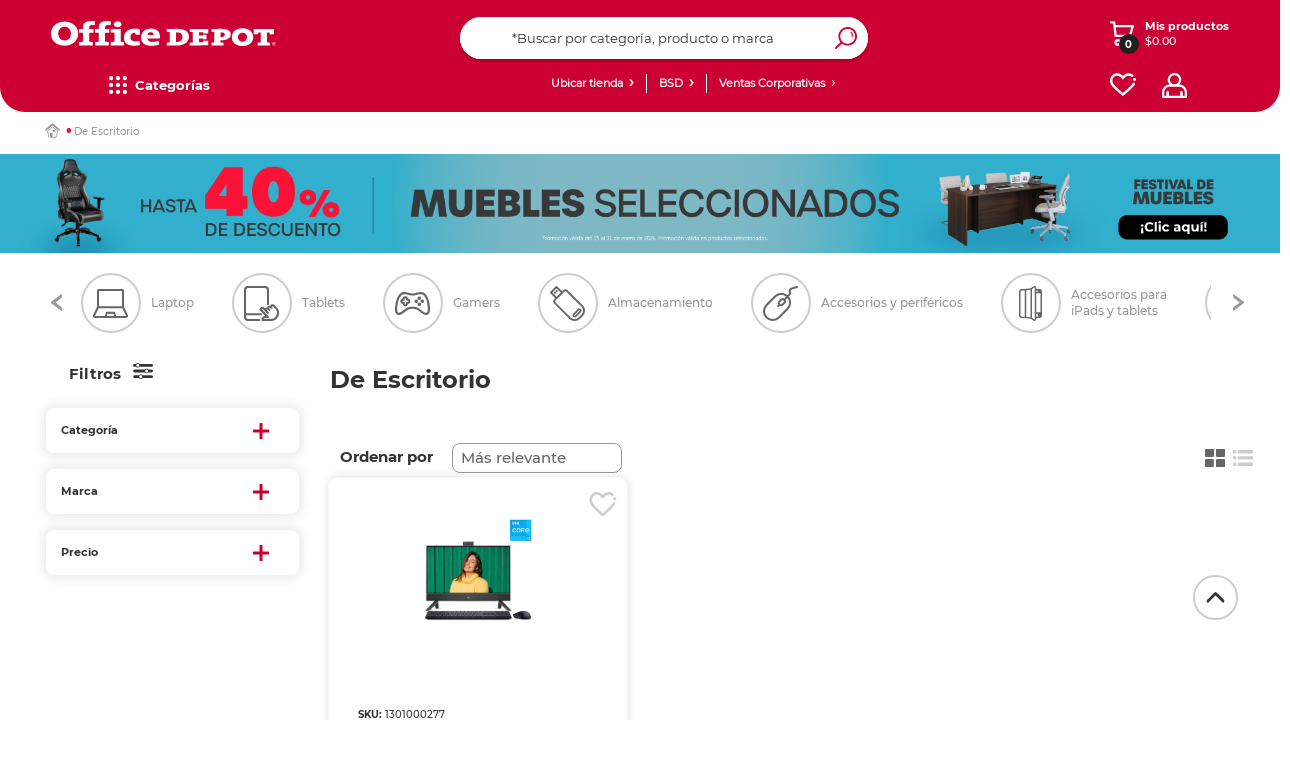

--- FILE ---
content_type: text/html;charset=UTF-8
request_url: https://www.officedepot.com.pa/officedepotPA/en/De-Escritorio/c/04-037-0-0
body_size: 57788
content:
<!DOCTYPE html>
<html lang="en">
<head>
    <script type="text/javascript" src="/ruxitagentjs_ICA7NQVfgqrux_10323250822043923.js" data-dtconfig="uam=1|app=c7139323f229ba23|owasp=1|featureHash=ICA7NQVfgqrux|msl=153600|srsr=20000|rdnt=1|uxrgce=1|cuc=mrhr86ao|srms=2,1,0,0%2Ftextarea%2Cinput%2Cselect%2Coption;0%2Fdatalist;0%2Fform%20button;0%2F%5Bdata-dtrum-input%5D;0%2F.data-dtrum-input;1%2F%5Edata%28%28%5C-.%2B%24%29%7C%24%29|mel=100000|expw=1|dpvc=1|lastModification=1768579860687|tp=500,50,0|srbbv=2|agentUri=/ruxitagentjs_ICA7NQVfgqrux_10323250822043923.js|reportUrl=/rb_ccv2-cust-ct23w1-giganteit3-p1|rid=RID_-957976287|rpid=1420733658|domain=officedepot.com.pa"></script><link rel="preconnect dns-prefetch" href="https://www.googletagmanager.com">
<link rel="preconnect dns-prefetch" href="https://www.google-analytics.com">
<link rel="preconnect dns-prefetch" href="https://ssl.google-analytics.com">
<link rel="preconnect dns-prefetch" href="https://js-agent.newrelic.com">
<link rel="preconnect dns-prefetch" href="https://cdn.glassboxcdn.com">
<link rel="preload" href="/_ui/responsive/theme-officedepot/css/style.css?version=1.0.197" as="style">
<link rel="preload" href="/_ui/responsive/theme-officedepot/css/style-max639.css?version=1.0.197" as="style" media="(max-width: 639px)">
<link rel="preload" href="/_ui/responsive/theme-officedepot/css/style-640.css?version=1.0.197" as="style" media="(min-width: 640px)">
<link rel="preload" href="/_ui/responsive/theme-officedepot/css/style-1024.css?version=1.0.197" as="style" media="(min-width: 1024px)">
<link rel="preload" href="/_ui/responsive/theme-officedepot/css/style-1300.css?version=1.0.197" as="style" media="(min-width: 1300px)">
<link rel="preload" href="/_ui/responsive/theme-officedepot/css/style-1400.css?version=1.0.197" as="style" media="(min-width: 1400px)">
<link rel="preload" href="/_ui/responsive/theme-officedepot/css/style-1750.css?version=1.0.197" as="style" media="(min-width: 1750px)">
<link rel="preload" href="/_ui/responsive/theme-officedepot/css/changes.css?version=1.0.197" as="style">
<link rel="preload" href="/_ui/responsive/common/css/helper.css?version=1.0.197" as="style" media="all"/>
<link rel="preload" href="/_ui/responsive/common/css/buttons.css?version=1.0.197" as="style" media="all"/>
<link rel="preload" href="/_ui/responsive/common/js/jquery-2.1.1.min.js?version=1.0.197" as="script">
<link rel="preload" href="/_ui/responsive/common/bootstrap/dist/js/bootstrap.min.js?version=1.0.197" as="script">
<link rel="preload" href="/_ui/responsive/theme-officedepot/fonts/Lato-Regular.ttf" as="font" crossorigin>
    <link rel="preload" href="/_ui/responsive/theme-officedepot/fonts/Lato-Bold.ttf" as="font" crossorigin>
    <link rel="preload" href="/_ui/responsive/theme-officedepot/fonts/Lato-Light.ttf" as="font" crossorigin>
<link rel="preload" href="/_ui/addons/aplazoaddon/responsive/common/css/aplazoaddon.css"  as="style" media="all"/>
        <link rel="preload" href="/_ui/addons/coppeladdon/responsive/common/css/coppeladdon.css"  as="style" media="all"/>
        <link rel="preload" href="/_ui/addons/emarsysaddon/responsive/common/css/emarsysaddon.css"  as="style" media="all"/>
        <link rel="preload" href="/_ui/addons/kueskiaddon/responsive/common/css/kueskiaddon.css"  as="style" media="all"/>
        <link rel="preload" href="/_ui/addons/membershipaddon/responsive/common/css/membershipaddon.css"  as="style" media="all"/>
        <link rel="preload" href="/_ui/addons/neloaddon/responsive/common/css/neloaddon.css"  as="style" media="all"/>
        <link rel="preload" href="/_ui/addons/occbridgeaddon/responsive/common/css/occbridgeaddon.css"  as="style" media="all"/>
        <link rel="preload" href="/_ui/addons/officedepotblogaddon/responsive/common/css/officedepotblogaddon.css"  as="style" media="all"/>
        <link rel="preload" href="/_ui/addons/officedepotcommonaddon/responsive/common/css/officedepotcommonaddon.css"  as="style" media="all"/>
        <link rel="preload" href="/_ui/addons/officedepotcsaddon/responsive/common/css/officedepotcsaddon.css"  as="style" media="all"/>
        <link rel="preload" href="/_ui/addons/officedepotppacdcpaddon/responsive/common/css/officedepotppacdcpaddon.css"  as="style" media="all"/>
        <link rel="preload" href="/_ui/addons/officedepotpromotionengineaddon/responsive/common/css/officedepotpromotionengineaddon.css"  as="style" media="all"/>
        <link rel="preload" href="/_ui/addons/officedepotscheduledbuy/responsive/common/css/officedepotscheduledbuy.css"  as="style" media="all"/>
        <link rel="preload" href="/_ui/addons/officedepotzipaddon/responsive/common/css/officedepotzipaddon.css"  as="style" media="all"/>
        <link rel="preload" href="/_ui/addons/policyserviceaddon/responsive/common/css/policyserviceaddon.css"  as="style" media="all"/>
        <link rel="preload" href="/_ui/addons/reselleraddon/responsive/common/css/reselleraddon.css"  as="style" media="all"/>
        <link rel="preload" href="/_ui/addons/saleemployeesaddon/responsive/common/css/saleemployeesaddon.css"  as="style" media="all"/>
        <link rel="preload" href="/_ui/addons/searchaddon/responsive/common/css/searchaddon.css"  as="style" media="all"/>
        <link rel="preload" href="/_ui/addons/servicentroaddon/responsive/common/css/servicentroaddon.css"  as="style" media="all"/>
        <link rel="preload" href="/_ui/addons/smarteditaddon/responsive/common/css/smarteditaddon.css"  as="style" media="all"/>
        <link rel="preload" href="/_ui/addons/socialnetworkaddon/responsive/common/css/socialnetworkaddon.css"  as="style" media="all"/>
        <link rel="preload" href="/_ui/addons/speciallistaddon/responsive/common/css/speciallistaddon.css"  as="style" media="all"/>
        <link rel="preload" href="/_ui/addons/threeDomainSecureaddon/responsive/common/css/threeDomainSecureaddon.css"  as="style" media="all"/>
        <link rel="preload" href="/_ui/responsive/theme-officedepot/css/Fonts-face.css?version=1.0.197" as="style" media="all"/>
<link rel="preload" href="/_ui/shared/js/analyticsmediator.js?version=1.0.197" as="script"><script type="text/javascript" src="/_ui/responsive/common/js/jquery-2.1.1.min.js"></script>
	<meta name="google-site-verification" content="xpEtLx1EHHPCjIPCt-IoMKIN3DLPgHweYakQlWHa31s" />
	<meta name="Petal-Search-site-verification" content="c58c85ea85"/>
	<meta name="facebook-domain-verification" content="nhkwiwrfnx6zl7j5euwo4njekzccui" />
	<script src='https://cdn.groupbycloud.com/gb-tracker-client-3.min.js'></script>
<script>

        var gbTracker = new GbTracker("OfficeDepotMX", "DevOfficeDepot");
    
    gbTracker.autoSetVisitor("anonymous");
</script>

<script>
    (function(w,d,s,l,i){w[l]=w[l]||[];w[l].push({'gtm.start':
        new Date().getTime(),event:'gtm.js'});var f=d.getElementsByTagName(s)[0],
    j=d.createElement(s),dl=l!='dataLayer'?'&l='+l:'';j.async=true;j.src=
    'https://www.googletagmanager.com/gtm.js?id='+i+dl;f.parentNode.insertBefore(j,f);
})(window,document,'script','dataLayer','GTM-M7TV7R');
</script>
<noscript>
    <iframe src="https://www.googletagmanager.com/ns.html?id=GTM-M7TV7R" height="0" width="0" style="display:none;visibility:hidden"></iframe>
</noscript>

<script>
    dataLayer = dataLayer || [];
    dataLayer.push({
        'user_id': 'anonymous',
        'user_firstName' : 'Anonymous',
        'user_lastName' : ''
    });

    var user_type = "";
    
            user_type = "anonymous";
        
   dataLayer.push({"user_type": user_type});
</script>

<script>
    
    const userDataEmrs = [{
        'customerEmail' : 'anonymous',
        'customerEngagementEmarsys' : ''
    }];

    const ContactInfo = {
        fieldId: 53851,
        fieldValue: ''
    };
</script>

<!-- Start VWO Async SmartCode -->
    <link rel="preconnect" href="https://dev.visualwebsiteoptimizer.com" />
    <script type='text/javascript' data-cfasync="false" id='vwoCode'>
    window._vwo_code || (function() {
    var account_id=985002,
    version=2.1,
    settings_tolerance=2000,
    hide_element='body',
    hide_element_style = 'opacity:0 !important;filter:alpha(opacity=0) !important;background:none !important;transition:none !important;',
    /* DO NOT EDIT BELOW THIS LINE */
    f=false,w=window,d=document,v=d.querySelector('#vwoCode'),cK='_vwo_'+account_id+'_settings',cc={};try{var c=JSON.parse(localStorage.getItem('_vwo_'+account_id+'_config'));cc=c&&typeof c==='object'?c:{}}catch(e){}var stT=cc.stT==='session'?w.sessionStorage:w.localStorage;code={nonce:v&&v.nonce,use_existing_jquery:function(){return typeof use_existing_jquery!=='undefined'?use_existing_jquery:undefined},library_tolerance:function(){return typeof library_tolerance!=='undefined'?library_tolerance:undefined},settings_tolerance:function(){return cc.sT||settings_tolerance},hide_element_style:function(){return'{'+(cc.hES||hide_element_style)+'}'},hide_element:function(){if(performance.getEntriesByName('first-contentful-paint')[0]){return''}return typeof cc.hE==='string'?cc.hE:hide_element},getVersion:function(){return version},finish:function(e){if(!f){f=true;var t=d.getElementById('_vis_opt_path_hides');if(t)t.parentNode.removeChild(t);if(e)(new Image).src='https://dev.visualwebsiteoptimizer.com/ee.gif?a='+account_id+e}},finished:function(){return f},addScript:function(e){var t=d.createElement('script');t.type='text/javascript';if(e.src){t.src=e.src}else{t.text=e.text}v&&t.setAttribute('nonce',v.nonce);d.getElementsByTagName('head')[0].appendChild(t)},load:function(e,t){var n=this.getSettings(),i=d.createElement('script'),r=this;t=t||{};if(n){i.textContent=n;d.getElementsByTagName('head')[0].appendChild(i);if(!w.VWO||VWO.caE){stT.removeItem(cK);r.load(e)}}else{var o=new XMLHttpRequest;o.open('GET',e,true);o.withCredentials=!t.dSC;o.responseType=t.responseType||'text';o.onload=function(){if(t.onloadCb){return t.onloadCb(o,e)}if(o.status===200||o.status===304){_vwo_code.addScript({text:o.responseText})}else{_vwo_code.finish('&e=loading_failure:'+e)}};o.onerror=function(){if(t.onerrorCb){return t.onerrorCb(e)}_vwo_code.finish('&e=loading_failure:'+e)};o.send()}},getSettings:function(){try{var e=stT.getItem(cK);if(!e){return}e=JSON.parse(e);if(Date.now()>e.e){stT.removeItem(cK);return}return e.s}catch(e){return}},init:function(){if(d.URL.indexOf('__vwo_disable__')>-1)return;var e=this.settings_tolerance();w._vwo_settings_timer=setTimeout(function(){_vwo_code.finish();stT.removeItem(cK)},e);var t;if(this.hide_element()!=='body'){t=d.createElement('style');var n=this.hide_element(),i=n?n+this.hide_element_style():'',r=d.getElementsByTagName('head')[0];t.setAttribute('id','_vis_opt_path_hides');v&&t.setAttribute('nonce',v.nonce);t.setAttribute('type','text/css');if(t.styleSheet)t.styleSheet.cssText=i;else t.appendChild(d.createTextNode(i));r.appendChild(t)}else{t=d.getElementsByTagName('head')[0];var i=d.createElement('div');i.style.cssText='z-index: 2147483647 !important;position: fixed !important;left: 0 !important;top: 0 !important;width: 100% !important;height: 100% !important;background: white !important;display: block !important;';i.setAttribute('id','_vis_opt_path_hides');i.classList.add('_vis_hide_layer');t.parentNode.insertBefore(i,t.nextSibling)}var o=window._vis_opt_url||d.URL,s='https://dev.visualwebsiteoptimizer.com/j.php?a='+account_id+'&u='+encodeURIComponent(o)+'&vn='+version;if(w.location.search.indexOf('_vwo_xhr')!==-1){this.addScript({src:s})}else{this.load(s+'&x=true')}}};w._vwo_code=code;code.init();})();
    </script>
    <!-- End VWO Async SmartCode -->
<script defer src="https://www.googleoptimize.com/optimize.js?id=OPT-TXC2FHR"></script>
<script type="text/javascript" src="/_ui/shared/js/analyticsmediator.js"></script>
<script type="text/javascript">
        /* Google Analytics */
        $(function ()  {
            var googleAnalyticsTrackingId = 'your_google_analytics_tracking_id';
            var _gaq = _gaq || [];
            _gaq.push(['_setAccount', googleAnalyticsTrackingId]);

            

                    _gaq.push(['_trackPageview']);
                


            function trackAddToCart_google(productCode, quantityAdded) {
                _gaq.push(['_trackEvent', 'Cart', 'AddToCart', productCode, quantityAdded]);
            }

            function trackUpdateCart(productCode, initialQuantity, newQuantity) {
                if (initialQuantity != newQuantity) {
                    if (initialQuantity > newQuantity) {
                        _gaq.push(['_trackEvent', 'Cart', 'RemoveFromCart', productCode, initialQuantity - newQuantity]);
                    } else {
                        _gaq.push(['_trackEvent', 'Cart', 'AddToCart', productCode, newQuantity - initialQuantity]);
                    }
                }
            }

            function trackRemoveFromCart(productCode, initialQuantity) {
                _gaq.push(['_trackEvent', 'Cart', 'RemoveFromCart', productCode, initialQuantity]);
            }

            window.mediator.subscribe('trackAddToCart', function(data) {
                if (data.productCode && data.quantity)
                {
                    trackAddToCart_google(data.productCode, data.quantity);
                }
            });

            window.mediator.subscribe('trackUpdateCart', function(data) {
                if (data.productCode && data.initialCartQuantity && data.newCartQuantity)
                {
                    trackUpdateCart(data.productCode, data.initialCartQuantity, data.newCartQuantity);
                }
            });

            window.mediator.subscribe('trackRemoveFromCart', function(data) {
                if (data.productCode && data.initialCartQuantity)
                {
                    trackRemoveFromCart(data.productCode, data.initialCartQuantity);
                }
            });
        });
    </script>
<script type="text/javascript">
  		!function (w, d, t) {
  		  w.TiktokAnalyticsObject=t;var ttq=w[t]=w[t]||[];
  		  ttq.methods=["page","track","identify","instances","debug","on","off","once","ready","alias","group","enableCookie","disableCookie"],ttq.setAndDefer=function(t,e){t[e]=function(){
  		  t.push([e].concat(Array.prototype.slice.call(arguments,0)))}};
  		  for(var i=0;i<ttq.methods.length;i++)
  		  ttq.setAndDefer(ttq,ttq.methods[i]);
  		  ttq.instance=function(t){for(var e=ttq._i[t]||[],n=0;n<ttq.methods.length;n++)ttq.setAndDefer(e,ttq.methods[n]);return e},ttq.load=function(e,n){var i="https://analytics.tiktok.com/i18n/pixel/events.js";
  		  ttq._i=ttq._i||{},ttq._i[e]=[],ttq._i[e]._u=i,ttq._t=ttq._t||{},ttq._t[e]=+new Date,ttq._o=ttq._o||{},ttq._o[e]=n||{};
  		  n=document.createElement("script");
  		  n.type="text/javascript",n.async=!0,n.src=i+"?sdkid="+e+"&lib="+t;
  		  e=document.getElementsByTagName("script")[0];
  		  e.parentNode.insertBefore(n,e)
  		  };
  		  ttq.load('C9OLHSRC77U8C02R94R0');
  		  ttq.page();
  		}(window, document, 'ttq');
  	</script>
	<title> De Escritorio | Office Depot Panam&aacute;</title>
	<meta http-equiv="Content-Type" content="text/html; charset=utf-8">
	<meta http-equiv="X-UA-Compatible" content="IE=edge">
	<meta charset="utf-8">
	<meta name="viewport" content="width=device-width, initial-scale=1">
 	<meta name="keywords">
<meta name="description">
<meta name="robots" content="index,follow">
<link rel="shortcut icon" type="image/x-icon" media="all" href="/_ui/responsive/theme-officedepot/images/favicon.ico" />
    <link rel="stylesheet" type="text/css" media="all" href="/_ui/responsive/common/css/helper.css?version=1.0.197"/>
		<link rel="stylesheet" type="text/css" media="all" href="/_ui/responsive/common/css/buttons.css?version=1.0.197"/>
		<link rel="stylesheet" type="text/css" media="all" href="/_ui/responsive/theme-officedepot/css/Fonts-face.css?version=1.0.197"/>

		<link rel="stylesheet" type="text/css" media="all" href="/_ui/responsive/common/css/frontend/swiper5.min.css?version=1.0.197" />

		<link rel="stylesheet" type="text/css" media="all" href="/_ui/responsive/theme-officedepot/css/style.css?version=1.0.197"/>

		<link rel="stylesheet" type="text/css" media="all" href="/_ui/responsive/theme-officedepot/css/layout.css?version=1.0.197"/>
		<link rel="stylesheet" type="text/css" media="all" href="/_ui/responsive/theme-officedepot/css/productGridPage.css?version=1.0.197"/>
				<link rel="stylesheet" type="text/css" media="all" href="/_ui/responsive/theme-officedepot/css/productGridPage-ca.css?version=1.0.197"/>
				<link rel="stylesheet" type="text/css" media="all" href="/_ui/responsive/theme-officedepot/css/grid-pa.css?version=1.0.197"/>
				<link rel="stylesheet" type="text/css" media="(max-width: 639px)" href="/_ui/responsive/theme-officedepot/css/style-max639.css?version=1.0.197"/>
		<link rel="stylesheet" type="text/css" media="(min-width: 640px)" href="/_ui/responsive/theme-officedepot/css/style-640.css?version=1.0.197"/>
			<link rel="stylesheet" type="text/css" media="(min-width: 1024px)" href="/_ui/responsive/theme-officedepot/css/style-1024.css?version=1.0.197"/>
			<link rel="stylesheet" type="text/css" media="(min-width: 1300px)" href="/_ui/responsive/theme-officedepot/css/style-1300.css?version=1.0.197"/>
			<link rel="stylesheet" type="text/css" media="(min-width: 1400px)" href="/_ui/responsive/theme-officedepot/css/style-1400.css?version=1.0.197"/>
			<link rel="stylesheet" type="text/css" media="(min-width: 1750px)" href="/_ui/responsive/theme-officedepot/css/style-1750.css?version=1.0.197"/>
			<link rel="stylesheet" type="text/css" media="all" href="/_ui/responsive/theme-officedepot/css/changes.css"/>
		<link rel="stylesheet" type="text/css" media="all" href="/_ui/addons/aplazoaddon/responsive/common/css/aplazoaddon.css"/>
				<link rel="stylesheet" type="text/css" media="all" href="/_ui/addons/coppeladdon/responsive/common/css/coppeladdon.css"/>
				<link rel="stylesheet" type="text/css" media="all" href="/_ui/addons/emarsysaddon/responsive/common/css/emarsysaddon.css"/>
				<link rel="stylesheet" type="text/css" media="all" href="/_ui/addons/kueskiaddon/responsive/common/css/kueskiaddon.css"/>
				<link rel="stylesheet" type="text/css" media="all" href="/_ui/addons/membershipaddon/responsive/common/css/membershipaddon.css"/>
				<link rel="stylesheet" type="text/css" media="all" href="/_ui/addons/neloaddon/responsive/common/css/neloaddon.css"/>
				<link rel="stylesheet" type="text/css" media="all" href="/_ui/addons/occbridgeaddon/responsive/common/css/occbridgeaddon.css"/>
				<link rel="stylesheet" type="text/css" media="all" href="/_ui/addons/officedepotblogaddon/responsive/common/css/officedepotblogaddon.css"/>
				<link rel="stylesheet" type="text/css" media="all" href="/_ui/addons/officedepotcommonaddon/responsive/common/css/officedepotcommonaddon.css"/>
				<link rel="stylesheet" type="text/css" media="all" href="/_ui/addons/officedepotcsaddon/responsive/common/css/officedepotcsaddon.css"/>
				<link rel="stylesheet" type="text/css" media="all" href="/_ui/addons/officedepotppacdcpaddon/responsive/common/css/officedepotppacdcpaddon.css"/>
				<link rel="stylesheet" type="text/css" media="all" href="/_ui/addons/officedepotpromotionengineaddon/responsive/common/css/officedepotpromotionengineaddon.css"/>
				<link rel="stylesheet" type="text/css" media="all" href="/_ui/addons/officedepotscheduledbuy/responsive/common/css/officedepotscheduledbuy.css"/>
				<link rel="stylesheet" type="text/css" media="all" href="/_ui/addons/officedepotzipaddon/responsive/common/css/officedepotzipaddon.css"/>
				<link rel="stylesheet" type="text/css" media="all" href="/_ui/addons/policyserviceaddon/responsive/common/css/policyserviceaddon.css"/>
				<link rel="stylesheet" type="text/css" media="all" href="/_ui/addons/reselleraddon/responsive/common/css/reselleraddon.css"/>
				<link rel="stylesheet" type="text/css" media="all" href="/_ui/addons/saleemployeesaddon/responsive/common/css/saleemployeesaddon.css"/>
				<link rel="stylesheet" type="text/css" media="all" href="/_ui/addons/searchaddon/responsive/common/css/searchaddon.css"/>
				<link rel="stylesheet" type="text/css" media="all" href="/_ui/addons/smarteditaddon/responsive/common/css/smarteditaddon.css"/>
				<link rel="stylesheet" type="text/css" media="all" href="/_ui/addons/socialnetworkaddon/responsive/common/css/socialnetworkaddon.css"/>
				<link rel="stylesheet" type="text/css" media="all" href="/_ui/addons/threeDomainSecureaddon/responsive/common/css/threeDomainSecureaddon.css"/>
				<script type="text/javascript" src="/_ui/responsive/common/js/frontend/swiper5.min.js?version=1.0.197"></script>

	<script type="text/javascript" src="/_ui/responsive/common/bootstrap/dist/js/bootstrap.min.js"></script>

	<link rel="canonical" href="/officedepotPA/en/De-Escritorio/c/04-037-0-0?" />
	<script src="https://www.artfut.com/static/tagtag.min.js?campaign_code=aea094a120" async></script>

	<script type='text/javascript' id='vwoCode'>

		window._vwo_code || (function () {

			var account_id = 985761,
					version = 2.1,
					settings_tolerance = 2000,
					hide_element = 'body',
					hide_element_style = 'opacity:0 !important;filter:alpha(opacity=0) !important;background:none !important;transition:none !important;',
					/* DO NOT EDIT BELOW THIS LINE */
					f = false, w = window, d = document, v = d.querySelector('#vwoCode'), cK = '_vwo_' + account_id + '_settings', cc = {}; try { var c = JSON.parse(localStorage.getItem('_vwo_' + account_id + '_config')); cc = c && typeof c === 'object' ? c : {} } catch (e) { } var stT = cc.stT === 'session' ? w.sessionStorage : w.localStorage; code = { nonce: v && v.nonce, use_existing_jquery: function () { return typeof use_existing_jquery !== 'undefined' ? use_existing_jquery : undefined }, library_tolerance: function () { return typeof library_tolerance !== 'undefined' ? library_tolerance : undefined }, settings_tolerance: function () { return cc.sT || settings_tolerance }, hide_element_style: function () { return '{' + (cc.hES || hide_element_style) + '}' }, hide_element: function () { if (performance.getEntriesByName('first-contentful-paint')[0]) { return '' } return typeof cc.hE === 'string' ? cc.hE : hide_element }, getVersion: function () { return version }, finish: function (e) { if (!f) { f = true; var t = d.getElementById('_vis_opt_path_hides'); if (t) t.parentNode.removeChild(t); if (e) (new Image).src = 'https://dev.visualwebsiteoptimizer.com/ee.gif?a=' + account_id + e } }, finished: function () { return f }, addScript: function (e) { var t = d.createElement('script'); t.type = 'text/javascript'; if (e.src) { t.src = e.src } else { t.text = e.text } v && t.setAttribute('nonce', v.nonce); d.getElementsByTagName('head')[0].appendChild(t) }, load: function (e, t) { var n = this.getSettings(), i = d.createElement('script'), r = this; t = t || {}; if (n) { i.textContent = n; d.getElementsByTagName('head')[0].appendChild(i); if (!w.VWO || VWO.caE) { stT.removeItem(cK); r.load(e) } } else { var o = new XMLHttpRequest; o.open('GET', e, true); o.withCredentials = !t.dSC; o.responseType = t.responseType || 'text'; o.onload = function () { if (t.onloadCb) { return t.onloadCb(o, e) } if (o.status === 200 || o.status === 304) { _vwo_code.addScript({ text: o.responseText }) } else { _vwo_code.finish('&e=loading_failure:' + e) } }; o.onerror = function () { if (t.onerrorCb) { return t.onerrorCb(e) } _vwo_code.finish('&e=loading_failure:' + e) }; o.send() } }, getSettings: function () { try { var e = stT.getItem(cK); if (!e) { return } e = JSON.parse(e); if (Date.now() > e.e) { stT.removeItem(cK); return } return e.s } catch (e) { return } }, init: function () { if (d.URL.indexOf('__vwo_disable__') > -1) return; var e = this.settings_tolerance(); w._vwo_settings_timer = setTimeout(function () { _vwo_code.finish(); stT.removeItem(cK) }, e); var t; if (this.hide_element() !== 'body') { t = d.createElement('style'); var n = this.hide_element(), i = n ? n + this.hide_element_style() : '', r = d.getElementsByTagName('head')[0]; t.setAttribute('id', '_vis_opt_path_hides'); v && t.setAttribute('nonce', v.nonce); t.setAttribute('type', 'text/css'); if (t.styleSheet) t.styleSheet.cssText = i; else t.appendChild(d.createTextNode(i)); r.appendChild(t) } else { t = d.getElementsByTagName('head')[0]; var i = d.createElement('div'); i.style.cssText = 'z-index: 2147483647 !important;position: fixed !important;left: 0 !important;top: 0 !important;width: 100% !important;height: 100% !important;background: white !important;'; i.setAttribute('id', '_vis_opt_path_hides'); i.classList.add('_vis_hide_layer'); t.parentNode.insertBefore(i, t.nextSibling) } var o = window._vis_opt_url || d.URL, s = 'https://dev.visualwebsiteoptimizer.com/j.php?a=' + account_id + '&u=' + encodeURIComponent(o) + '&vn=' + version; if (w.location.search.indexOf('_vwo_xhr') !== -1) { this.addScript({ src: s }) } else { this.load(s + '&x=true') } } }; w._vwo_code = code; code.init();
		})();
	</script>

	</head>

<body class="page-productGrid pageType-CategoryPage template-pages-category-productGridPage  smartedit-page-uid-productGrid smartedit-page-uuid-eyJpdGVtSWQiOiJwcm9kdWN0R3JpZCIsImNhdGFsb2dJZCI6Im9mZmljZWRlcG90UEFDb250ZW50Q2F0YWxvZyIsImNhdGFsb2dWZXJzaW9uIjoiT25saW5lIn0= smartedit-catalog-version-uuid-officedepotPAContentCatalog/Online  language-en">
	<main data-currency-iso-code="USD">
			<a href="#skip-to-content" class="skiptocontent" data-role="none">Saltar el contenido</a>
			<a href="#skiptonavigation" class="skiptonavigation" data-role="none">Saltar el menu de navegación</a>

			<div class="yCmsContentSlot container">
<div class="content"><style type="text/css">


button#pO {
  color: transparent;     /* Oculta el texto real */
  position: relative;
  height: 85px;
  border-radius: 50px;
  font-size: 21px;
  display: flex;
  align-items: center;
  justify-content: center;
  text-align: center;
  cursor: pointer;
}

button#pO::after {
  content: "Clic aquí para finalizar compra";  /* Texto simulado */
  color: #fff;
  position: absolute;
  width: 100%;
  text-align: center;
  pointer-events: none; /* Asegura que los clics sigan funcionando */
}
</style></div><div class="content"><script id="mcjs">!function(c,h,i,m,p){m=c.createElement(h),p=c.getElementsByTagName(h)[0],m.async=1,m.src=i,p.parentNode.insertBefore(m,p)}(document,"script","https://chimpstatic.com/mcjs-connected/js/users/b904fbe43f7c9da086656b78a/96b6cb89b202cac94b56bda9b.js");</script></div><div class="content"><p><style type="text/css">
.kueski-nelo-cnt{
    display: none !important;
  }
   @media(min-width:1024px){
	.container_user_cart_logos {
		flex: 2 1 0px;
	}
	#logo {
		flex: 5 1 0px;
	}
	.container_user_cart_logos {
		flex: 1 1 0px;
	}
	#logo {
		flex: 3 1 0px;
	}
	.container_user_cart_logos {
		flex: 2 1 0px;
	}
	.cont_pyme_desk_link {
		flex: 1 1 0px;
	}
	.cnt_headerlinks{
		flex: 3 1 0px;
	}
	.cnt_factura,.tienda-hdr,.cont_ventas{
		flex: 1 1 0px;
	}
	.content-site-search {
		flex: 1 1 0px;
	}
	.cnt-link-header {
		flex: 2 1 0px;
	}
}
</style></p></div><div class="content"><style type="text/css">.sku-detail .productCode {
    font-family: 'Montserrat-Medium';
}

span.negritaOD {
    font-weight: bold;
    color: #000 !important;
}

div#opcionalPA1 {
    float: left;
    padding: 0;
    width: 100%;
}

div#opcionalPA2 {
    float: left;
    padding: 0;
    width: 100%;
}


/*css carrousel principal redondear esquinas*/
#swiper-showcase-homev2 .swiper-showcase-2022 .swiper-wrapper .swiper-slide a img {

    border-radius: 15px;
}

.row.dflex.one {
    border-radius: 15px;
}

/*css carrousel principal redondear esquinas FIN*/

</style></div><div class="content"><style type="text/css">



/*ajuste altura height grid productos */
@media screen and (min-width: 640px) {
    .product__grid .product-cnt {
        height: 515px;
    }
}

@media screen and (min-width: 1300px) {
    .product__grid .product-cnt {
        height: 460px;
    }
}

/*ajuste altura height grid productos fin*/


/*ocultar boton cupones*/
.cart-voucher div#accordion {
    display: none;
}
/*ocultar boton cupones fin*/

.js-mainHeader .mobile__nav__row--table {
    top: 0;
}
.footer-linkedin-logo {
    background: url(/medias/linkedin.png?context=bWFzdGVyfHJvb3R8ODc2M3xpbWFnZS9wbmd8aDQ4L2g4OC8xMTE1Njk2NDM0MzgzOC9saW5rZWRpbi5wbmd8NzI4YzRlOGY1ODZmZmZkNTA1MjNjNWU2NmM5MjljNzcyNTMzZTM3YzdjZjQ0YTRjMTcxMDJjYzBlYWFhMzljZQ
) center no-repeat;
    height: 20px;
    width: 20px;
    display: block;
    background-size: 100% 100%;
}

#footer-body .footer-logos-cnt .soc-net-logos-cnt .footer-tiktok-logo {
    background: url(https://www.officedepot.com.pa/medias/od-Tiktok.svg?context=bWFzdGVyfHJvb3R8MTk3NnxpbWFnZS9zdmcreG1sfGhlMy9oN2EvMTA4Mjk4NDkxNjU4NTQvb2RfVGlrdG9rLnN2Z3w5OWRkM2RkN2I4NGNmOTY2ODFhYzAwYzIxMzg3YjQ2ZjM1ZGEzNDE2ZGM0ZDdhZTM4NTA3YjJlYTBkOWJlZmM2) center no-repeat;
    height: 20px;
    width: 20px;
}

#footer-body .footer-logos-cnt .soc-net-logos-cnt .footer-tw-logo {
    background: url(https://www.officedepot.com.pa/medias/twitter-x-NGO1.png?context=bWFzdGVyfHJvb3R8MjQ1fGltYWdlL3BuZ3xoYWMvaGY0LzEyMDIzNzM4MzAyNDk0L3R3aXR0ZXIteC1OR08xLnBuZ3xiODU4M2M1Nzg2MGMzMDRiMjVjMTYzMjdmZGZiMTljMmViMjg4MTYyNmI3N2ZjYTdmZDJmMTE1NDhiYjI0OWE5) center no-repeat;

}

/*CSS detalle producto caja titulo descripcion e imagen*/


@media (min-width: 1750px) {
    .cnt-gallery-detail .container-img-2022 .image-gallery {
        left: 115px;
    }
}

.detailTable, tr {
    border-radius: 7px;
}


.breadcrumb-section {
    top: 0% !important;
}
/*CSS detalle producto caja titulo descripcion FIN*/


/*CSS Rediseño header OD*/
@media screen and (min-width: 1024px) {
    .js-mainHeader .navigationbar-container {
    height: 45px;
    }

    .mainHeader-general .navbar-theme .navbar-ul {
    margin: 8px 0;
    }

    .js-mainHeader .js-ui-front {
    top: -5px;
    }

    .mainHeader-general .navbar-theme .navbar-ul .navbar-primary {
    margin: -10px auto;
    }

    nav.navigationbar-container {
    border-radius: 0 0 25px 25px;
    width: 100%;
    float: left;
}
}


.js-mainHeader .mobile__nav__row--table {
    border-radius: 0 0 10px 10px;
}
/*CSS Rediseño header OD FIN*/




/*CSS CATEGORIA NUEVA DE EMPAQUE*/

.icon-back.icon02-14-0-0 {
    background-image: url(https://www.officedepot.com.pa/medias/02-14-0-0-gris.svg?context=bWFzdGVyfHJvb3R8Mzk4MHxpbWFnZS9zdmcreG1sfGgzOS9oMDkvMTIwMzE0NjU0MjI4NzgvMDItMTQtMC0wX2dyaXMuc3ZnfDA4ZDAwMWI1NWRlM2ExNWIyMTQ0MGFhNTg0OGI2ZTg0YWMzMzEyMjJkOTAwY2Y3YjFiNWE0ZGJiODRjMGYzODc);
    background-repeat: no-repeat;
    background-position: center center;
}

.icon-back.icon02-14-0-0_color {
      background-image: url(https://www.officedepot.com.pa/medias/02-14-0-0-rojo.svg?context=bWFzdGVyfHJvb3R8MzgyOHxpbWFnZS9zdmcreG1sfGhhYi9oNjgvMTIwMzE0NjYxMTEwMDYvMDItMTQtMC0wX3Jvam8uc3ZnfDliMGJkNTg2YTE2YTkxMTIyZmIzMTEzYjE5NzE5NzhjMGJlNDc5OTAwZjVjOTU2OTlmZjkyMjRlMTVmOTcyZmU);
    background-repeat: no-repeat;
    background-position: center center;
}
/*CSS CATEGORIA NUEVA DE EMPAQUE FIN*/




/*css para menu mobile iconos*/
@media (max-width: 1023px){
.icon-item-cat-navigationNode_00000X6G {
  background: url('/_ui/responsive/theme-officedepot/images/header-footer/header2022/iconsCats/01-0-0-0_color.svg') center no-repeat !important;
}

.icon-item-cat-navigationNode_00000X6H {
  background: url('/_ui/responsive/theme-officedepot/images/header-footer/header2022/iconsCats/02-0-0-0_color.svg') center no-repeat !important;
}

.icon-item-cat-navigationNode_00000X6I {
  background: url('/_ui/responsive/theme-officedepot/images/header-footer/header2022/iconsCats/06-0-0-0_color.svg') center no-repeat !important;
}

.icon-item-cat-navigationNode_00000X6J {
  background: url('/_ui/responsive/theme-officedepot/images/header-footer/header2022/iconsCats/04-0-0-0_color.svg') center no-repeat !important;

}

.icon-item-cat-navigationNode_00000X6K {
  background: url('/_ui/responsive/theme-officedepot/images/header-footer/header2022/iconsCats/03-0-0-0_color.svg') center no-repeat !important;

}

.icon-item-cat-navigationNode_00000X6N {
  background: url('/_ui/responsive/theme-officedepot/images/header-footer/header2022/iconsCats/07-0-0-0_color.svg') center no-repeat !important;

}

.icon-item-cat-navigationNode_00000X6L {
  background: url('/_ui/responsive/theme-officedepot/images/header-footer/header2022/iconsCats/05-0-0-0_color.svg') center no-repeat !important;

}

.icon-item-cat-navigationNode_00000X6M {
  background: url('/_ui/responsive/theme-officedepot/images/header-footer/header2022/iconsCats/10-0-0-0_color.svg') center no-repeat !important;

}

}

/*css para ocultar texto del buscador */
div#divTextBusq {
    display: none;
}
/*Fin css para ocultar texto del buscador */


/*css arregla maqueta de footer dentro del perfil de pagina - area de facturacion*/
footer #footerOD {
    position: relative;
    display: initial;
}
/*css arregla maqueta de footer dentro del perfil de pagina - area de facturacion fin*/




/*Css ocultar botones de menu en page profile*/

.nav-menu-myAccount li:nth-child(10) {
    display: none;
}

.nav-menu-myAccount li:nth-child(3) {
    display: none;
}
/*Css ocultar botones de menu en page profile fin */


button.tawk-custom-color.tawk-custom-border-color.tawk-button {
    font-size: 20px!important;
}


/* Portrait css para arrow del footer */
@media only screen 
  and (min-device-width: 375px) 
  and (max-device-width: 812px) 
  and (-webkit-min-device-pixel-ratio: 3)
  and (orientation: portrait) { 

.button-goUp-cnt {
    display: inherit!important;
     bottom: 28px !important;
}


}

.button-goUp-cnt {
    float: left !important;
    display: block !important;
    position: relative !important;
}
/* Portrait css para arrow del footer  FIN*/



/*Css para darle ancho completo al logo de officedepot en mobile*/

.js-mainHeader #logo {
    width: 100%;
}

/*Css para darle ancho completo al logo de officedepot en mobile fin*/





/*css para reubicar buscador y menu central de header*/

@media screen and (min-width: 1024px) {
    .js-mainHeader .js-ui-front {
        top: -50px;
        max-width: 85%;
        width: 100%;
        left: 55%;
        transform: translateX(-50%);
    }
}
.cont-desk-espacio.hidden-xs.hidden-sm {
    position: relative;
    top: 50px;
    z-index: 99;
}
.ui-autocomplete {
    width: 95% !important;
    left: 2% !important;
}

/*css para reubicar buscador y menu central de header FIN*/





/*Css para darle ancho completo y el texto a la izquierda descripcion bullets de single de articulos*/
td.cnt-title-grisOD.grisOD {
    width: 100%;
    float: left;
    text-align: left;
    display: block;
}
/*Css para darle ancho completo y el texto a la izquierda descripcion bullets de single de articulos Fin*/


/*estilo boton pickup blanco */
.cont-pickup-btn .btn-white-theme {
    box-shadow: 2px 2px 5px #c3c3c3;
}
.cnt-pickup-in-store-button .btn-white-theme{
    box-shadow: 2px 2px 5px #c3c3c3;
}
/*estilo boton pickup blanco fin*/




</style></div><div class="content"><style>
/*OFF HEADER Codigo Postal*/
.container_location_logos_cp {
	display: none;
}
</style></div></div><header class="js-mainHeader mainHeader-general cont-fixed site-officedepotPA">
			<div class="content-header">
				<meta name="msvalidate.01" content="27CCD7B83AF7DC5D7AAA98D25F4D398B" />
				<div id="customerEmarsys" style="display:none;">anonymous</div>
				<div id="customerEngagementEmarsys" style="display:none;"></div>
				<nav class="navigation navigation--middle js-navigation--middle">
					<div class="container-fluid">
						<div class="content-header-mobile">
							<div class="mobile__nav__row mobile__nav__row--table">
								<div class="mobile__nav__row--table-group">
									<div class="mobile__nav__row--table-row">
										<div class="mobile_logo_menu_cart">
											<div class="mobile__nav__row--table-cell mobile__nav__row--seperator js-category-desk" onclick="">
												<div class="space-for-menu-btn-mobile">
														<div class="menu-ham-logo"></div>
													</div>
												</div>
											<div class="container-tooltip d-none-lg container_enlaceservice">
												<a  href="https://www.officedepot.com.mx/officedepot/en/poliza-de-servicio">
													<img class="enlaceservice" src="/_ui/responsive/theme-officedepot/images/header-footer/header2022/Cat_ casco.svg" alt="Imagen servios de instalacion">
												</a>
												<div class="tooltip-tips service">
													<div class="font-bold title"><label class="icon-tips"></label>Office Tips</div>
													<span>Conoce nuestros</span>
													<span>&quot;<span class="font-bold" style="color: #C03;">Nuevos servicios</span>&quot;</span>
												</div>
											</div>
											<div id="logo" class="branding-mobile logo-sm-service">
												<div class="hidden-md hidden-lg js-mobile-logo">
													<a href="/">
														<img src="/_ui/responsive/theme-officedepot/images/header-footer/Logo Office Depot.svg" alt="officedepot">
													</a>
												</div>
												<div class="nav__left js-mobile-logo js-site-logo hidden-xs hidden-sm">
													<div class="yCmsComponent yComponentWrapper">
<div class="banner__component banner">
	<a href="/officedepotPA/en/">
				<img title="LG_OfficeDepot_FFFFFF.svg" alt="LG_OfficeDepot_FFFFFF.svg" src="/medias/LG-OfficeDepot-FFFFFF.svg?context=[base64]">
			</a>
		</div></div></div>
											</div>
											<div class="cont-desk-espacio hidden-xs hidden-sm">

												<li class="item-menu-primary item-menu-primary-link">
													<a class="item_link-primary title-item-menu" href="/officedepotPA/en/store-finder">
														<div class="img-pyme-myacount">
															Ubicar tienda
														</div>
													</a>
												</li>

												<li class="item-menu-primary item-menu-primary-link item-menu-corporateSales">
														<a class="principalItemLink-prim title-item-menu" href="https://bsd.officedepot.com.pa/OnlineStore/BSDLogin/SelfLogin.do" target="_blank" rel="nofollow">
															<div class="img-pyme-myacount">
																Ventas Corporativas
															</div>
														</a>
													</li>
												</div>
											<div class="container_user_cart_logos">
												<div class="content-minicart">
													<div class="yCmsContentSlot componentContainer">
<div class="yCmsComponent mobile__nav__row--table-cell">
<div class="nav-cart">
			<a 	href="/officedepotPA/en/cart"
				  class="mini-cart-link js-mini-cart-link"
				  data-url="/officedepotPA/en/"
				  data-mini-cart-url="/officedepotPA/en/cart/rollover/MiniCart"
				  data-mini-cart-refresh-url="/officedepotPA/en/cart/miniCart/SUBTOTAL"
				  data-mini-cart-name="Mi Carrito"
				  data-mini-cart-empty-name="Carrito vacío"
				  data-mini-cart-items-text=""
			>
				<div class="mini-cart-icon">
					<div class="carritoCompra">
						<div class="glyphicon-carrito"></div>
						<div class="mini-cart-count js-mini-cart-count">
									<span class="nav-items-total">0</span>
							</div>
						</div>
					<div id="txtCart" class="hidden-sm hidden-xs">
						<span>Mis productos</span>
						<div class="mini-cart-price js-mini-cart-price hidden-xs hidden-sm">
											$0.00<br/>
										</div>
									</div>
				</div>
			</a>
		</div>
		<div class="mini-cart-container js-mini-cart-container"></div>
	</div></div></div>
												<div class="cont-profile-m">
													<div class="cnt-logo-user">
															<div class="d-miCuenta">
																<a href="/officedepotPA/en/login" aria-label="login">
																	<div class="imgCuenta"></div>
																	<div class="hidden-sm hidden-xs">&nbsp;&nbsp;Iniciar sesi&oacute;n</div>
																</a>
															</div>
															<div class="hidden-xs hidden-sm js-secondaryNavAccount col-xs-12 sin-padding" id="accNavComponentDesktopOne">
																<ul class="nav__links">
																</ul>
															</div>
														</div>
													</div>
											</div>
										</div>
										<div class="container-site-search margen-mobil">
											<div class="site-search">
												<div class="yCmsComponent">
<script>
    // Make search ID available globally for JavaScript beacon calls
    window.searchIdProvider = "115940565502349270";
</script>

<script>
	function onClickSearchDataLayer() {
		var busq = $('#js-site-search-input').val();
		
        var correctedQuery=$('.breadcrumb').find('.breadcrumb_category').text();
        gbTracker.sendSearchEvent({
            "search":{
                "id":"115940565502349270",
                "query":correctedQuery,
                "originalQuery":busq,
                "correctedQuery":correctedQuery,
                "totalRecordCount":"1",
                "pageInfo":{
                    "recordStart":1,
                    "recordEnd":0
                },
                "origin":{
                    "search":true,
                    "sayt":false,
                    "navigation":false,
                    "autosearch":false,
                    "collectionSwitcher":false,
                    "dym":false,
                    "recommendations":false
                }
            }
        });
	}

	function SearchSAYT(){
        var busq = $('#js-site-search-input').val();
        gbTracker.sendSearchEvent({
            "search":{
                "id":"115940565502349270",
                "query":busq,
                "originalQuery":busq,
                "correctedQuery":busq,
                "totalRecordCount":"1",
                "pageInfo":{
                    "recordStart":1,
                    "recordEnd":0
                },
                "origin":{
                    "search":false,
                    "sayt":true,
                    "navigation":false,
                    "autosearch":false,
                    "collectionSwitcher":false,
                    "dym":false,
                    "recommendations":false
                }
            }
        });
    }

    /**
     *
     * La funcion searchDataLayer agrega dos eventos, click y keyup para ejecutar el
     * envio del parametro de busqueda en el componente searchField a datalayer.
     * En el evento keyup se valida que la tecla presionada sea ENTER para realizar 
     * el envio de del parametro de busqueda.
     *  
     **/
    function searchDataLayer() {

        //Boton de busqueda
        const btnSearch = document.getElementById("js_search_button");
        //Campo de busqueda
        const searchField = document.getElementById("js-site-search-input");

        //Evento en boton de busqueda
        btnSearch.addEventListener('click', (e) => {
            const search = searchField.value;
            console.log("Data Layer event search...");
            dataLayer.push({
                'event': 'search',
                'search_term': search
            });
            
            // Track search event for error pages or general search
            if (typeof gbTracker !== 'undefined' && gbTracker.sendSearchEvent) {
                gbTracker.sendSearchEvent({
                    "search":{
                        "id":"115940565502349270",
                        "query": search,
                        "originalQuery": search,
                        "correctedQuery": search,
                        "totalRecordCount": "0", // Will be updated on results page
                        "pageInfo":{
                            "recordStart": 0,
                            "recordEnd": 0
                        },
                        "origin":{
                            "search": true,
                            "sayt": false,
                            "navigation": false,
                            "autosearch": false,
                            "collectionSwitcher": false,
                            "dym": false,
                            "recommendations": false
                        }
                    }
                });
            }
        });

        //Evento al precionar Enter
        searchField.addEventListener('keyup', event => {

            event.stopPropagation();

            //Se valida si la tecla precionada fue Enter.
            if (event.code == 13) {
                const search = searchField.value;
                console.log("Data Layer event search...");
                dataLayer.push({
                    'event': 'search',
                    'search_term': search
                });
                
                // Track search event for error pages or general search
                if (typeof gbTracker !== 'undefined' && gbTracker.sendSearchEvent) {
                    gbTracker.sendSearchEvent({
                        "search":{
                            "query": search,
                            "originalQuery": search,
                            "correctedQuery": search,
                            "totalRecordCount": "0", // Will be updated on results page
                            "pageInfo":{
                                "recordStart": 0,
                                "recordEnd": 0
                            },
                            "origin":{
                                "search": true,
                                "sayt": false,
                                "navigation": false,
                                "autosearch": false,
                                "collectionSwitcher": false,
                                "dym": false,
                                "recommendations": false
                            }
                        }
                    });
                }
                return;
            };

        });
    }

    document.addEventListener('DOMContentLoaded', () => {
        searchDataLayer();
    });

</script>
<div class="ui-front js-ui-front">
	<form name="search_form_SearchBox" method="get"
		action="/officedepotPA/en/search/">
		<div id="content-search" class="input-group">
			<input type="text" id="js-site-search-input"
					   onkeyup="$(this).val($(this).val().replace(/^\s+/gm,'')); $('.js_search_button').prop('disabled', this.value == '' ? true : false)"
					class="form-control js-site-search-input" name="text" value=""
                    maxlength="100" placeholder="*Buscar por categor&iacute;a, producto o marca"
					data-options='{"autocompleteUrl" : "/officedepotPA/en/search/autocomplete/SearchBox","minCharactersBeforeRequest" : "3","waitTimeBeforeRequest" : "500","displayProductImages" : true}'>
			<span class="contet-img-seach">
                    <button class="btn btn-link js_search_button" id="js_search_button" type="submit" disabled="true" aria-label="Search"></button>
                    </span>
            </div>
	</form>
</div></div><div class="yCmsComponent">
</div></div>
										</div>
									</div>
								</div>
							</div>
						</div>
					</div>
				</nav>
				<script>
	function beaconNavigation(){
		gbTracker.sendAutoSearchEvent({
			"search":{				
				"id":"115940565502349270",
				
				"origin": {
					"search": false,
					"sayt": false,
					"navigation": true,
					"autosearch": false,
					"collectionSwitcher": false,
					"dym": false,
					"recommendations": false
				}
			}
		});
	}
</script>

<nav class="navigationbar-container" role="navigation">
				<div class="navbar-theme btn-menu-category container-fluid">
					<ul class="nav navbar-ul navbar-master">
						<li class="item-menu-master">
							<a href="#" class="link-name-menu-master" aria-label="categories"><label class="name-menu-master" for="openMenu"><span class="icon-menu-red icon-space-right"></span><span class="text-menu-master">Categoría</span></label></a>
							<input type="radio" class="control-viewPanel" id="openMenu" name="actMenu" value="openMenu" hidden>

							<!--LISTA MENU N1-->
							<ul class="nav navbar-ul navbar-primary">
								<li class="item-menu-primary header-nav-menu">
									<div class="center-flex-item header-item-menu">
										<div>
											<label for="closeMenu"><span id="closeMenuItems" class="closeMenuItems"></span></label>
											<input type="radio" class="control-viewPanel" id="closeMenu" name="actMenu" value="closeMenu" hidden>
										</div>
										<div class="center-content-items container-picture-logo-od">
											<picture class="picture-responsive container-img-logo-od">
												<img src="/_ui/responsive/theme-officedepot/images/header-footer/menu/LogoOfficeDepot.svg" alt="Office DEPOT">
											</picture>
												</div>
									</div>
								</li>
								<script>
									var arrObjCats=[];
								</script>

								<li class="item-menu-primary btn-category-item-menu js-btn-menu">
										<label class="principalItemLink-prim title-item-menu btn-menu-category-desk" for="openSubMenu-category"><span class="icon-menu-white icon-space-right"></span><span class="txt-menu-category">Categor&iacute;as</span></label>
										<input type="radio" class="control-viewPanel" id="openSubMenu-category" name="actSMenu" value="openSubMenu-category" checked hidden>

										<!--LISTA MENU N2-->
										<ul class="nav navbar-ul navbar-secondary">
											<li class="item-menu-secondary js-hoverControlMenuCategory  active item-menu-secondary-fist ">
														<a class="category-icons-only " href="/officedepotPA/en/c/04-0-0-0" title="Cómputo" onclick="beaconNavigation()">
																	<label class="principalItemLink-sec" for="openSubMenuSec-navigationNode_00000X6J">
																		<div class="container-item-menu-sec center-grid-items">
																			<span class="icon-menu-secondary icon-item-cat-default icon-item-cat-navigationNode_00000X6J"></span>
																			<span class="text-item-menu-sec text-center">
																					Cómputo</span>
																		</div>
																	</label>
																</a>

																<label class="principalItemLink-sec category-text-only">
																	<a href="/officedepotPA/en/c/04-0-0-0" title="Cómputo" aria-label="Cómputo" onclick="beaconNavigation()">
																		<span class="icon-menu-secondary icon-item-cat-default icon-item-cat-navigationNode_00000X6J"></span>
																			Cómputo</a>
																</label>

																<input type="radio" class="control-viewPanel" id="openSubMenuSec-navigationNode_00000X6J" name="actSMenuSec" value="openSubMenuSec-navigationNode_00000X6J" hidden>

																<!--CONTENEDOR DEL FIELDSET-->
														<ul class="nav navbar-ul navbar-fieldset navbar-fieldset-level-1">
															<li class="item-fieldset header-nav-menu">
																<div class="center-flex-item header-item-menu">
																	<div>
																		<label for="closeSubMenuSec-navigationNode_00000X6J"><span class="returnMenuItems"></span></label>
																		<input type="radio" class="control-viewPanel" id="closeSubMenuSec-navigationNode_00000X6J" name="actSMenuSec" value="closeSubMenuSec-navigationNode_00000X6J" hidden>
																	</div>
																	<div class="center-content-items container-picture-logo-od">
																		<picture class="picture-responsive container-img-logo-od">
																			<img src="/_ui/responsive/theme-officedepot/images/header-footer/menu/LogoOfficeDepot.svg" alt="Office DEPOT">
																		</picture>
																			</div>
																</div>
															</li>
															<li class="item-fieldset">
																<fieldset class="fieldset-nav-tert">
																	<legend class="fieldset-legend">
																		<a href="/officedepotPA/en/c/04-0-0-0" title="Cómputo">
																				Cómputo</a>
																	</legend>
																	<div class="fieldset-body">
																		<script>
																			var subCatObjArr=[]
																			var subCatObjArr2=[]
																		</script>
																		<input type="checkbox" class="control-viewPanel" checked hidden>
																			<!--LISTA MENU N4-->
																				<ul class="nav navbar-ul navbar-tertiary group-subMenuPrimary">
																				<li class="item-menu-tertiary ">
																				<a class="title-subCategory hidden visible-xs visible-sm" href="/officedepotPA/en/c/04-01-0-0" onclick="beaconNavigation()">
																								<label class="principalItemLink-sec" for="openSubMenuTert-ComputadorasdeEscritorioNavNodeNew">
																										Computadoras de escritorio</label>
																							</a>
																							<a class="title-subCategory hidden-xs hidden-sm" href="/officedepotPA/en/c/04-01-0-0" onclick="beaconNavigation()">
																								<span>Computadoras de escritorio</span>
																							</a>
																							<script>
																								var subCatObj={
																									'url':'',
																									'title':'',
																									'father': '',
																									'fatherurl': '',
																									'level' : 1
																								}
																								var subCatObj2={
																									'nameCatHija':'',
																									'url':'',
																									'level' : 2,
																									'realFather' : ''
																								}
																								subCatObj.url='/officedepotPA/en/c/04-01-0-0';
																								subCatObj.title='Computadoras de escritorio';
																								subCatObj2.url='/officedepotPA/en/c/04-01-0-0';
																								subCatObj2.nameCatHija='Computadoras de escritorio';
																								subCatObj2.realFather='/c/04-0-0-0';
																								subCatObj.father='Cómputo';
																								subCatObj.fatherurl='/store/officedepot/en/c/04-0-0-0';
																								subCatObjArr.push(subCatObj);
																								subCatObjArr2.push(subCatObj2);
																							</script>
																						<input type="radio" class="control-viewPanel" id="openSubMenuTert-ComputadorasdeEscritorioNavNodeNew" name="actSMenuTert" value="openSubMenuTert-ComputadorasdeEscritorioNavNodeNew" hidden>

																				<!--CONTENEDOR DEL FIELDSET NIVEL2-->
																				<ul class="nav navbar-ul navbar-fieldset navbar-fieldset-level-2">
																					<li class="item-fieldset header-nav-menu">
																						<div class="center-flex-item header-item-menu">
																							<div>
																								<label for="closeSubMenuTert-ComputadorasdeEscritorioNavNodeNew"><span class="returnMenuItems"></span></label>
																								<input type="radio" class="control-viewPanel" id="closeSubMenuTert-ComputadorasdeEscritorioNavNodeNew" name="actSMenuTert" value="closeSubMenuTert-ComputadorasdeEscritorioNavNodeNew" hidden>
																							</div>
																							<div class="center-content-items container-picture-logo-od">
																								<picture class="picture-responsive container-img-logo-od">
																									<img src="/_ui/responsive/theme-officedepot/images/header-footer/menu/LogoOfficeDepot.svg" alt="Office DEPOT">
																								</picture>
																							</div>
																						</div>
																					</li>
																					<li class="item-fieldset">
																						<fieldset class="fieldset-nav-tert">
																							<legend class="fieldset-legend">
																								<a href="/officedepotPA/en/c/04-01-0-0">Computadoras de escritorio</a>
																										</legend>
																							<div class="fieldset-body">
																								<input type="checkbox" class="control-viewPanel" checked hidden>

																								<!--LISTA MENU N4-->
																								<ul class="nav navbar-ul navbar-quaternary itemsSubMenuTert has-title">
																									<li class="item-menu-quaternary item-quat-1">
																														<a href="/officedepotPA/en/c/04-01-01-0" title="Computadoras y all in one" onclick="beaconNavigation()">Computadoras y all in one</a>
																													</li>
																													<li class="item-menu-quaternary item-quat-2">
																														<a href="/officedepotPA/en/c/04-01-02-0" title="iMac" onclick="beaconNavigation()">iMac</a>
																													</li>
																													<li class="item-menu-quaternary item-quat-3 item-last-child">
																														<a href="/officedepotPA/en/c/04-01-03-0" title="Monitores" onclick="beaconNavigation()">Monitores</a>
																													</li>
																													</ul>
																							</div>
																						</fieldset>
																					</li>
																				</ul>
																			</li>
																			<li class="item-menu-tertiary ">
																				<a class="title-subCategory hidden visible-xs visible-sm" href="/officedepotPA/en/c/04-02-0-0" onclick="beaconNavigation()">
																								<label class="principalItemLink-sec" for="openSubMenuTert-LaptopNavNodeNew">
																										Laptop</label>
																							</a>
																							<a class="title-subCategory hidden-xs hidden-sm" href="/officedepotPA/en/c/04-02-0-0" onclick="beaconNavigation()">
																								<span>Laptop</span>
																							</a>
																							<script>
																								var subCatObj={
																									'url':'',
																									'title':'',
																									'father': '',
																									'fatherurl': '',
																									'level' : 1
																								}
																								var subCatObj2={
																									'nameCatHija':'',
																									'url':'',
																									'level' : 2,
																									'realFather' : ''
																								}
																								subCatObj.url='/officedepotPA/en/c/04-02-0-0';
																								subCatObj.title='Laptop';
																								subCatObj2.url='/officedepotPA/en/c/04-02-0-0';
																								subCatObj2.nameCatHija='Laptop';
																								subCatObj2.realFather='/c/04-0-0-0';
																								subCatObj.father='Cómputo';
																								subCatObj.fatherurl='/store/officedepot/en/c/04-0-0-0';
																								subCatObjArr.push(subCatObj);
																								subCatObjArr2.push(subCatObj2);
																							</script>
																						<input type="radio" class="control-viewPanel" id="openSubMenuTert-LaptopNavNodeNew" name="actSMenuTert" value="openSubMenuTert-LaptopNavNodeNew" hidden>

																				<!--CONTENEDOR DEL FIELDSET NIVEL2-->
																				<ul class="nav navbar-ul navbar-fieldset navbar-fieldset-level-2">
																					<li class="item-fieldset header-nav-menu">
																						<div class="center-flex-item header-item-menu">
																							<div>
																								<label for="closeSubMenuTert-LaptopNavNodeNew"><span class="returnMenuItems"></span></label>
																								<input type="radio" class="control-viewPanel" id="closeSubMenuTert-LaptopNavNodeNew" name="actSMenuTert" value="closeSubMenuTert-LaptopNavNodeNew" hidden>
																							</div>
																							<div class="center-content-items container-picture-logo-od">
																								<picture class="picture-responsive container-img-logo-od">
																									<img src="/_ui/responsive/theme-officedepot/images/header-footer/menu/LogoOfficeDepot.svg" alt="Office DEPOT">
																								</picture>
																							</div>
																						</div>
																					</li>
																					<li class="item-fieldset">
																						<fieldset class="fieldset-nav-tert">
																							<legend class="fieldset-legend">
																								<a href="/officedepotPA/en/c/04-02-0-0">Laptop</a>
																										</legend>
																							<div class="fieldset-body">
																								<input type="checkbox" class="control-viewPanel" checked hidden>

																								<!--LISTA MENU N4-->
																								<ul class="nav navbar-ul navbar-quaternary itemsSubMenuTert has-title">
																									<li class="item-menu-quaternary item-quat-1">
																														<a href="/officedepotPA/en/c/04-02-01-0" title="Laptop" onclick="beaconNavigation()">Laptop</a>
																													</li>
																													<li class="item-menu-quaternary item-quat-2">
																														<a href="/officedepotPA/en/c/04-02-02-0" title="2 en 1" onclick="beaconNavigation()">2 en 1</a>
																													</li>
																													<li class="item-menu-quaternary item-quat-3 item-last-child">
																														<a href="/officedepotPA/en/c/04-02-03-0" title="Macbook" onclick="beaconNavigation()">Macbook</a>
																													</li>
																													</ul>
																							</div>
																						</fieldset>
																					</li>
																				</ul>
																			</li>
																			<li class="item-menu-tertiary ">
																				<a class="title-subCategory hidden visible-xs visible-sm" href="/officedepotPA/en/c/04-03-0-0" onclick="beaconNavigation()">
																								<label class="principalItemLink-sec" for="openSubMenuTert-TabletsNavNodeNew">
																										Tablets</label>
																							</a>
																							<a class="title-subCategory hidden-xs hidden-sm" href="/officedepotPA/en/c/04-03-0-0" onclick="beaconNavigation()">
																								<span>Tablets</span>
																							</a>
																							<script>
																								var subCatObj={
																									'url':'',
																									'title':'',
																									'father': '',
																									'fatherurl': '',
																									'level' : 1
																								}
																								var subCatObj2={
																									'nameCatHija':'',
																									'url':'',
																									'level' : 2,
																									'realFather' : ''
																								}
																								subCatObj.url='/officedepotPA/en/c/04-03-0-0';
																								subCatObj.title='Tablets';
																								subCatObj2.url='/officedepotPA/en/c/04-03-0-0';
																								subCatObj2.nameCatHija='Tablets';
																								subCatObj2.realFather='/c/04-0-0-0';
																								subCatObj.father='Cómputo';
																								subCatObj.fatherurl='/store/officedepot/en/c/04-0-0-0';
																								subCatObjArr.push(subCatObj);
																								subCatObjArr2.push(subCatObj2);
																							</script>
																						<input type="radio" class="control-viewPanel" id="openSubMenuTert-TabletsNavNodeNew" name="actSMenuTert" value="openSubMenuTert-TabletsNavNodeNew" hidden>

																				<!--CONTENEDOR DEL FIELDSET NIVEL2-->
																				<ul class="nav navbar-ul navbar-fieldset navbar-fieldset-level-2">
																					<li class="item-fieldset header-nav-menu">
																						<div class="center-flex-item header-item-menu">
																							<div>
																								<label for="closeSubMenuTert-TabletsNavNodeNew"><span class="returnMenuItems"></span></label>
																								<input type="radio" class="control-viewPanel" id="closeSubMenuTert-TabletsNavNodeNew" name="actSMenuTert" value="closeSubMenuTert-TabletsNavNodeNew" hidden>
																							</div>
																							<div class="center-content-items container-picture-logo-od">
																								<picture class="picture-responsive container-img-logo-od">
																									<img src="/_ui/responsive/theme-officedepot/images/header-footer/menu/LogoOfficeDepot.svg" alt="Office DEPOT">
																								</picture>
																							</div>
																						</div>
																					</li>
																					<li class="item-fieldset">
																						<fieldset class="fieldset-nav-tert">
																							<legend class="fieldset-legend">
																								<a href="/officedepotPA/en/c/04-03-0-0">Tablets</a>
																										</legend>
																							<div class="fieldset-body">
																								<input type="checkbox" class="control-viewPanel" checked hidden>

																								<!--LISTA MENU N4-->
																								<ul class="nav navbar-ul navbar-quaternary itemsSubMenuTert has-title">
																									<li class="item-menu-quaternary item-quat-1">
																														<a href="/officedepotPA/en/c/04-03-01-0" title="iPad" onclick="beaconNavigation()">iPad</a>
																													</li>
																													<li class="item-menu-quaternary item-quat-2 item-last-child">
																														<a href="/officedepotPA/en/c/04-03-02-0" title="Android" onclick="beaconNavigation()">Android</a>
																													</li>
																													</ul>
																							</div>
																						</fieldset>
																					</li>
																				</ul>
																			</li>
																			<li class="item-menu-tertiary ">
																				<a class="title-subCategory hidden visible-xs visible-sm" href="/officedepotPA/en/c/04-04-0-0" onclick="beaconNavigation()">
																								<label class="principalItemLink-sec" for="openSubMenuTert-GamersNavNodeNew">
																										Gamers</label>
																							</a>
																							<a class="title-subCategory hidden-xs hidden-sm" href="/officedepotPA/en/c/04-04-0-0" onclick="beaconNavigation()">
																								<span>Gamers</span>
																							</a>
																							<script>
																								var subCatObj={
																									'url':'',
																									'title':'',
																									'father': '',
																									'fatherurl': '',
																									'level' : 1
																								}
																								var subCatObj2={
																									'nameCatHija':'',
																									'url':'',
																									'level' : 2,
																									'realFather' : ''
																								}
																								subCatObj.url='/officedepotPA/en/c/04-04-0-0';
																								subCatObj.title='Gamers';
																								subCatObj2.url='/officedepotPA/en/c/04-04-0-0';
																								subCatObj2.nameCatHija='Gamers';
																								subCatObj2.realFather='/c/04-0-0-0';
																								subCatObj.father='Cómputo';
																								subCatObj.fatherurl='/store/officedepot/en/c/04-0-0-0';
																								subCatObjArr.push(subCatObj);
																								subCatObjArr2.push(subCatObj2);
																							</script>
																						<input type="radio" class="control-viewPanel" id="openSubMenuTert-GamersNavNodeNew" name="actSMenuTert" value="openSubMenuTert-GamersNavNodeNew" hidden>

																				<!--CONTENEDOR DEL FIELDSET NIVEL2-->
																				<ul class="nav navbar-ul navbar-fieldset navbar-fieldset-level-2">
																					<li class="item-fieldset header-nav-menu">
																						<div class="center-flex-item header-item-menu">
																							<div>
																								<label for="closeSubMenuTert-GamersNavNodeNew"><span class="returnMenuItems"></span></label>
																								<input type="radio" class="control-viewPanel" id="closeSubMenuTert-GamersNavNodeNew" name="actSMenuTert" value="closeSubMenuTert-GamersNavNodeNew" hidden>
																							</div>
																							<div class="center-content-items container-picture-logo-od">
																								<picture class="picture-responsive container-img-logo-od">
																									<img src="/_ui/responsive/theme-officedepot/images/header-footer/menu/LogoOfficeDepot.svg" alt="Office DEPOT">
																								</picture>
																							</div>
																						</div>
																					</li>
																					<li class="item-fieldset">
																						<fieldset class="fieldset-nav-tert">
																							<legend class="fieldset-legend">
																								<a href="/officedepotPA/en/c/04-04-0-0">Gamers</a>
																										</legend>
																							<div class="fieldset-body">
																								<input type="checkbox" class="control-viewPanel" checked hidden>

																								<!--LISTA MENU N4-->
																								<ul class="nav navbar-ul navbar-quaternary itemsSubMenuTert has-title">
																									<li class="item-menu-quaternary item-quat-1">
																														<a href="/officedepotPA/en/c/04-04-01-0" title="Accesorios PC Gaming" onclick="beaconNavigation()">Accesorios PC Gaming</a>
																													</li>
																													<li class="item-menu-quaternary item-quat-2">
																														<a href="/officedepotPA/en/c/04-04-02-0" title="Xbox" onclick="beaconNavigation()">Xbox</a>
																													</li>
																													<li class="item-menu-quaternary item-quat-3">
																														<a href="/officedepotPA/en/c/04-04-03-0" title="Nintendo" onclick="beaconNavigation()">Nintendo</a>
																													</li>
																													<li class="item-menu-quaternary item-quat-4">
																														<a href="/officedepotPA/en/c/04-04-04-0" title="Play station" onclick="beaconNavigation()">Play station</a>
																													</li>
																													<li class="item-menu-quaternary item-menu-quaternary-see-more">

																														<a href="#" class="see-more-quat" title="Cómputo">
																															<label class="titleOpenSubMenuQuat" for="openSubMenuQuat-JuegosPlayStationNavNodeNew">
																																Ver m&aacute;s
																															</label>
																														</a>
																														<input type="radio" id="openSubMenuQuat-JuegosPlayStationNavNodeNew" class="control-viewPanel inputOpenSubMenuQuat" name="actSMenuQuat" value="openSubMenuQuat-JuegosPlayStationNavNodeNew" hidden>

																														<!--LISTA MENU N6 SI SON MAS DE 4 ITEMS-->
																														<ul class="nav navbar-ul listRemainingItems-primary">
																														<li class="header-nav-menu">
																															<div class="center-flex-item">
																																<div>
																																	<label for="closeSubMenuQuat-JuegosPlayStationNavNodeNew"><span class="returnMenuItems"></span></label>
																																	<input type="radio" class="control-viewPanel inputCloseSubMenuQuat" id="closeSubMenuQuat-JuegosPlayStationNavNodeNew" name="actSMenuQuat" value="closeSubMenuQuat-JuegosPlayStationNavNodeNew" hidden>
																																</div>
																																<div><label class="title-listRemainingItems">Gamers</label></div>
																															</div>
																														</li>
																													<li class="item-menu-quaternary-group1">
																															<input type="checkbox" class="control-viewPanel" checked hidden>
																															<ul class="nav navbar-ul navbar-listRemainingItems-group1">
																														<li class="item-menu-quaternary item-quat-5 item-last-child">
																															<a href="/officedepotPA/en/c/04-04-05-0" title="Juegos Play station" onclick="beaconNavigation()">Juegos Play station</a>
																														</li>
																													</ul>
																														</li>
																													</ul>
																							</div>
																						</fieldset>
																					</li>
																				</ul>
																			</li>
																			<li class="item-menu-tertiary ">
																				<a class="title-subCategory hidden visible-xs visible-sm" href="/officedepotPA/en/c/04-05-0-0" onclick="beaconNavigation()">
																								<label class="principalItemLink-sec" for="openSubMenuTert-AlmacenamientoNavNodeNew">
																										Almacenamiento</label>
																							</a>
																							<a class="title-subCategory hidden-xs hidden-sm" href="/officedepotPA/en/c/04-05-0-0" onclick="beaconNavigation()">
																								<span>Almacenamiento</span>
																							</a>
																							<script>
																								var subCatObj={
																									'url':'',
																									'title':'',
																									'father': '',
																									'fatherurl': '',
																									'level' : 1
																								}
																								var subCatObj2={
																									'nameCatHija':'',
																									'url':'',
																									'level' : 2,
																									'realFather' : ''
																								}
																								subCatObj.url='/officedepotPA/en/c/04-05-0-0';
																								subCatObj.title='Almacenamiento';
																								subCatObj2.url='/officedepotPA/en/c/04-05-0-0';
																								subCatObj2.nameCatHija='Almacenamiento';
																								subCatObj2.realFather='/c/04-0-0-0';
																								subCatObj.father='Cómputo';
																								subCatObj.fatherurl='/store/officedepot/en/c/04-0-0-0';
																								subCatObjArr.push(subCatObj);
																								subCatObjArr2.push(subCatObj2);
																							</script>
																						<input type="radio" class="control-viewPanel" id="openSubMenuTert-AlmacenamientoNavNodeNew" name="actSMenuTert" value="openSubMenuTert-AlmacenamientoNavNodeNew" hidden>

																				<!--CONTENEDOR DEL FIELDSET NIVEL2-->
																				<ul class="nav navbar-ul navbar-fieldset navbar-fieldset-level-2">
																					<li class="item-fieldset header-nav-menu">
																						<div class="center-flex-item header-item-menu">
																							<div>
																								<label for="closeSubMenuTert-AlmacenamientoNavNodeNew"><span class="returnMenuItems"></span></label>
																								<input type="radio" class="control-viewPanel" id="closeSubMenuTert-AlmacenamientoNavNodeNew" name="actSMenuTert" value="closeSubMenuTert-AlmacenamientoNavNodeNew" hidden>
																							</div>
																							<div class="center-content-items container-picture-logo-od">
																								<picture class="picture-responsive container-img-logo-od">
																									<img src="/_ui/responsive/theme-officedepot/images/header-footer/menu/LogoOfficeDepot.svg" alt="Office DEPOT">
																								</picture>
																							</div>
																						</div>
																					</li>
																					<li class="item-fieldset">
																						<fieldset class="fieldset-nav-tert">
																							<legend class="fieldset-legend">
																								<a href="/officedepotPA/en/c/04-05-0-0">Almacenamiento</a>
																										</legend>
																							<div class="fieldset-body">
																								<input type="checkbox" class="control-viewPanel" checked hidden>

																								<!--LISTA MENU N4-->
																								<ul class="nav navbar-ul navbar-quaternary itemsSubMenuTert has-title">
																									<li class="item-menu-quaternary item-quat-1">
																														<a href="/officedepotPA/en/c/04-05-01-0" title="SD´s y micro SD´S" onclick="beaconNavigation()">SD´s y micro SD´S</a>
																													</li>
																													<li class="item-menu-quaternary item-quat-2">
																														<a href="/officedepotPA/en/c/04-05-02-0" title="Discos duros" onclick="beaconNavigation()">Discos duros</a>
																													</li>
																													<li class="item-menu-quaternary item-quat-3">
																														<a href="/officedepotPA/en/c/04-05-03-0" title="CD´s, DVD y accesorios" onclick="beaconNavigation()">CD´s, DVD y accesorios</a>
																													</li>
																													<li class="item-menu-quaternary item-quat-4 item-last-child">
																														<a href="/officedepotPA/en/c/04-05-04-0" title="Memorias USB" onclick="beaconNavigation()">Memorias USB</a>
																													</li>
																													</ul>
																							</div>
																						</fieldset>
																					</li>
																				</ul>
																			</li>
																			<li class="item-menu-tertiary ">
																				<a class="title-subCategory hidden visible-xs visible-sm" href="/officedepotPA/en/c/04-06-0-0" onclick="beaconNavigation()">
																								<label class="principalItemLink-sec" for="openSubMenuTert-AccesoriosYPerifericosNavNodeNew">
																										Accesorios y periféricos</label>
																							</a>
																							<a class="title-subCategory hidden-xs hidden-sm" href="/officedepotPA/en/c/04-06-0-0" onclick="beaconNavigation()">
																								<span>Accesorios y periféricos</span>
																							</a>
																							<script>
																								var subCatObj={
																									'url':'',
																									'title':'',
																									'father': '',
																									'fatherurl': '',
																									'level' : 1
																								}
																								var subCatObj2={
																									'nameCatHija':'',
																									'url':'',
																									'level' : 2,
																									'realFather' : ''
																								}
																								subCatObj.url='/officedepotPA/en/c/04-06-0-0';
																								subCatObj.title='Accesorios y periféricos';
																								subCatObj2.url='/officedepotPA/en/c/04-06-0-0';
																								subCatObj2.nameCatHija='Accesorios y periféricos';
																								subCatObj2.realFather='/c/04-0-0-0';
																								subCatObj.father='Cómputo';
																								subCatObj.fatherurl='/store/officedepot/en/c/04-0-0-0';
																								subCatObjArr.push(subCatObj);
																								subCatObjArr2.push(subCatObj2);
																							</script>
																						<input type="radio" class="control-viewPanel" id="openSubMenuTert-AccesoriosYPerifericosNavNodeNew" name="actSMenuTert" value="openSubMenuTert-AccesoriosYPerifericosNavNodeNew" hidden>

																				<!--CONTENEDOR DEL FIELDSET NIVEL2-->
																				<ul class="nav navbar-ul navbar-fieldset navbar-fieldset-level-2">
																					<li class="item-fieldset header-nav-menu">
																						<div class="center-flex-item header-item-menu">
																							<div>
																								<label for="closeSubMenuTert-AccesoriosYPerifericosNavNodeNew"><span class="returnMenuItems"></span></label>
																								<input type="radio" class="control-viewPanel" id="closeSubMenuTert-AccesoriosYPerifericosNavNodeNew" name="actSMenuTert" value="closeSubMenuTert-AccesoriosYPerifericosNavNodeNew" hidden>
																							</div>
																							<div class="center-content-items container-picture-logo-od">
																								<picture class="picture-responsive container-img-logo-od">
																									<img src="/_ui/responsive/theme-officedepot/images/header-footer/menu/LogoOfficeDepot.svg" alt="Office DEPOT">
																								</picture>
																							</div>
																						</div>
																					</li>
																					<li class="item-fieldset">
																						<fieldset class="fieldset-nav-tert">
																							<legend class="fieldset-legend">
																								<a href="/officedepotPA/en/c/04-06-0-0">Accesorios y periféricos</a>
																										</legend>
																							<div class="fieldset-body">
																								<input type="checkbox" class="control-viewPanel" checked hidden>

																								<!--LISTA MENU N4-->
																								<ul class="nav navbar-ul navbar-quaternary itemsSubMenuTert has-title">
																									<li class="item-menu-quaternary item-quat-1">
																														<a href="/officedepotPA/en/c/04-06-01-0" title="Teclados" onclick="beaconNavigation()">Teclados</a>
																													</li>
																													<li class="item-menu-quaternary item-quat-2">
																														<a href="/officedepotPA/en/c/04-06-02-0" title="Mouse inalámbrico" onclick="beaconNavigation()">Mouse inalámbrico</a>
																													</li>
																													<li class="item-menu-quaternary item-quat-3">
																														<a href="/officedepotPA/en/c/04-06-03-0" title="Mouse alámbrico" onclick="beaconNavigation()">Mouse alámbrico</a>
																													</li>
																													<li class="item-menu-quaternary item-quat-4">
																														<a href="/officedepotPA/en/c/04-06-04-0" title="Paquetes teclado y mouse" onclick="beaconNavigation()">Paquetes teclado y mouse</a>
																													</li>
																													<li class="item-menu-quaternary item-menu-quaternary-see-more">

																														<a href="#" class="see-more-quat" title="Cómputo">
																															<label class="titleOpenSubMenuQuat" for="openSubMenuQuat-MousePadsNavNodeNew">
																																Ver m&aacute;s
																															</label>
																														</a>
																														<input type="radio" id="openSubMenuQuat-MousePadsNavNodeNew" class="control-viewPanel inputOpenSubMenuQuat" name="actSMenuQuat" value="openSubMenuQuat-MousePadsNavNodeNew" hidden>

																														<!--LISTA MENU N6 SI SON MAS DE 4 ITEMS-->
																														<ul class="nav navbar-ul listRemainingItems-primary">
																														<li class="header-nav-menu">
																															<div class="center-flex-item">
																																<div>
																																	<label for="closeSubMenuQuat-MousePadsNavNodeNew"><span class="returnMenuItems"></span></label>
																																	<input type="radio" class="control-viewPanel inputCloseSubMenuQuat" id="closeSubMenuQuat-MousePadsNavNodeNew" name="actSMenuQuat" value="closeSubMenuQuat-MousePadsNavNodeNew" hidden>
																																</div>
																																<div><label class="title-listRemainingItems">Accesorios y periféricos</label></div>
																															</div>
																														</li>
																													<li class="item-menu-quaternary-group1">
																															<input type="checkbox" class="control-viewPanel" checked hidden>
																															<ul class="nav navbar-ul navbar-listRemainingItems-group1">
																														<li class="item-menu-quaternary item-quat-5">
																															<a href="/officedepotPA/en/c/04-06-05-0" title="Mouse Pads" onclick="beaconNavigation()">Mouse Pads</a>
																														</li>
																													<li class="item-menu-quaternary item-quat-6">
																															<a href="/officedepotPA/en/c/04-06-06-0" title="Cámaras web" onclick="beaconNavigation()">Cámaras web</a>
																														</li>
																													<li class="item-menu-quaternary item-quat-7">
																															<a href="/officedepotPA/en/c/04-06-07-0" title="Accesorios para cómputo" onclick="beaconNavigation()">Accesorios para cómputo</a>
																														</li>
																													<li class="item-menu-quaternary item-quat-8">
																															<a href="/officedepotPA/en/c/04-06-08-0" title="Fundas para laptop" onclick="beaconNavigation()">Fundas para laptop</a>
																														</li>
																													<li class="item-menu-quaternary item-quat-9">
																															<a href="/officedepotPA/en/c/04-06-09-0" title="Diademas" onclick="beaconNavigation()">Diademas</a>
																														</li>
																													<li class="item-menu-quaternary item-quat-10">
																															<a href="/officedepotPA/en/c/07-01-04-0" title="Mochilas para laptop" onclick="beaconNavigation()">Mochilas para laptop</a>
																														</li>
																													<li class="item-menu-quaternary item-quat-11 item-last-child">
																															<a href="/officedepotPA/en/c/04-06-10-0" title="Maletines para Laptop" onclick="beaconNavigation()">Maletines para Laptop</a>
																														</li>
																													</ul>
																														</li>
																													</ul>
																							</div>
																						</fieldset>
																					</li>
																				</ul>
																			</li>
																			<li class="item-menu-tertiary-marcas hidden-xs hidden-sm">
																						<div class="img-menu-marcas">
																								</div>
																						<div class="img-menu-catagory">
																								</div>
																					</li>
																				</ul>
																				<!--LISTA MENU N4-->
																				<ul class="nav navbar-ul navbar-tertiary group-subMenuSecondary">
																				<li class="title-item-menu title-otherCategories">Ver otras categor&iacute;as</li>
																				<li class="item-menu-tertiary ">
																				<a class="title-subCategory hidden visible-xs visible-sm" href="/officedepotPA/en/c/04-07-0-0" onclick="beaconNavigation()">
																								<label class="principalItemLink-sec" for="openSubMenuTert-AccesoriosparaiPadsYTabletsNavNodeNew">
																										Accesorios para iPads y tablets</label>
																							</a>
																							<a class="title-subCategory hidden-xs hidden-sm" href="/officedepotPA/en/c/04-07-0-0" onclick="beaconNavigation()">
																								<span>Accesorios para iPads y tablets</span>
																							</a>
																							<script>
																								var subCatObj={
																									'url':'',
																									'title':'',
																									'father': '',
																									'fatherurl': '',
																									'level' : 1
																								}
																								var subCatObj2={
																									'nameCatHija':'',
																									'url':'',
																									'level' : 2,
																									'realFather' : ''
																								}
																								subCatObj.url='/officedepotPA/en/c/04-07-0-0';
																								subCatObj.title='Accesorios para iPads y tablets';
																								subCatObj2.url='/officedepotPA/en/c/04-07-0-0';
																								subCatObj2.nameCatHija='Accesorios para iPads y tablets';
																								subCatObj2.realFather='/c/04-0-0-0';
																								subCatObj.father='Cómputo';
																								subCatObj.fatherurl='/store/officedepot/en/c/04-0-0-0';
																								subCatObjArr.push(subCatObj);
																								subCatObjArr2.push(subCatObj2);
																							</script>
																						<input type="radio" class="control-viewPanel" id="openSubMenuTert-AccesoriosparaiPadsYTabletsNavNodeNew" name="actSMenuTert" value="openSubMenuTert-AccesoriosparaiPadsYTabletsNavNodeNew" hidden>

																				<!--CONTENEDOR DEL FIELDSET NIVEL2-->
																				<ul class="nav navbar-ul navbar-fieldset navbar-fieldset-level-2">
																					<li class="item-fieldset header-nav-menu">
																						<div class="center-flex-item header-item-menu">
																							<div>
																								<label for="closeSubMenuTert-AccesoriosparaiPadsYTabletsNavNodeNew"><span class="returnMenuItems"></span></label>
																								<input type="radio" class="control-viewPanel" id="closeSubMenuTert-AccesoriosparaiPadsYTabletsNavNodeNew" name="actSMenuTert" value="closeSubMenuTert-AccesoriosparaiPadsYTabletsNavNodeNew" hidden>
																							</div>
																							<div class="center-content-items container-picture-logo-od">
																								<picture class="picture-responsive container-img-logo-od">
																									<img src="/_ui/responsive/theme-officedepot/images/header-footer/menu/LogoOfficeDepot.svg" alt="Office DEPOT">
																								</picture>
																							</div>
																						</div>
																					</li>
																					<li class="item-fieldset">
																						<fieldset class="fieldset-nav-tert">
																							<legend class="fieldset-legend">
																								<a href="/officedepotPA/en/c/04-07-0-0">Accesorios para iPads y tablets</a>
																										</legend>
																							<div class="fieldset-body">
																								<input type="checkbox" class="control-viewPanel" checked hidden>

																								<!--LISTA MENU N4-->
																								<ul class="nav navbar-ul navbar-quaternary itemsSubMenuTert has-title">
																									<li class="item-menu-quaternary item-quat-1">
																														<a href="/officedepotPA/en/c/04-07-01-0" title="Estuches para iPad" onclick="beaconNavigation()">Estuches para iPad</a>
																													</li>
																													<li class="item-menu-quaternary item-quat-2">
																														<a href="/officedepotPA/en/c/04-07-02-0" title="Estuches para tablets" onclick="beaconNavigation()">Estuches para tablets</a>
																													</li>
																													<li class="item-menu-quaternary item-quat-3 item-last-child">
																														<a href="/officedepotPA/en/c/04-07-03-0" title="Accesorios" onclick="beaconNavigation()">Accesorios</a>
																													</li>
																													</ul>
																							</div>
																						</fieldset>
																					</li>
																				</ul>
																			</li>
																			<li class="item-menu-tertiary ">
																				<a class="title-subCategory hidden visible-xs visible-sm" href="/officedepotPA/en/c/04-08-0-0" onclick="beaconNavigation()">
																								<label class="principalItemLink-sec" for="openSubMenuTert-SoftwareNavNodeNew">
																										Software</label>
																							</a>
																							<a class="title-subCategory hidden-xs hidden-sm" href="/officedepotPA/en/c/04-08-0-0" onclick="beaconNavigation()">
																								<span>Software</span>
																							</a>
																							<script>
																								var subCatObj={
																									'url':'',
																									'title':'',
																									'father': '',
																									'fatherurl': '',
																									'level' : 1
																								}
																								var subCatObj2={
																									'nameCatHija':'',
																									'url':'',
																									'level' : 2,
																									'realFather' : ''
																								}
																								subCatObj.url='/officedepotPA/en/c/04-08-0-0';
																								subCatObj.title='Software';
																								subCatObj2.url='/officedepotPA/en/c/04-08-0-0';
																								subCatObj2.nameCatHija='Software';
																								subCatObj2.realFather='/c/04-0-0-0';
																								subCatObj.father='Cómputo';
																								subCatObj.fatherurl='/store/officedepot/en/c/04-0-0-0';
																								subCatObjArr.push(subCatObj);
																								subCatObjArr2.push(subCatObj2);
																							</script>
																						<input type="radio" class="control-viewPanel" id="openSubMenuTert-SoftwareNavNodeNew" name="actSMenuTert" value="openSubMenuTert-SoftwareNavNodeNew" hidden>

																				<!--CONTENEDOR DEL FIELDSET NIVEL2-->
																				<ul class="nav navbar-ul navbar-fieldset navbar-fieldset-level-2">
																					<li class="item-fieldset header-nav-menu">
																						<div class="center-flex-item header-item-menu">
																							<div>
																								<label for="closeSubMenuTert-SoftwareNavNodeNew"><span class="returnMenuItems"></span></label>
																								<input type="radio" class="control-viewPanel" id="closeSubMenuTert-SoftwareNavNodeNew" name="actSMenuTert" value="closeSubMenuTert-SoftwareNavNodeNew" hidden>
																							</div>
																							<div class="center-content-items container-picture-logo-od">
																								<picture class="picture-responsive container-img-logo-od">
																									<img src="/_ui/responsive/theme-officedepot/images/header-footer/menu/LogoOfficeDepot.svg" alt="Office DEPOT">
																								</picture>
																							</div>
																						</div>
																					</li>
																					<li class="item-fieldset">
																						<fieldset class="fieldset-nav-tert">
																							<legend class="fieldset-legend">
																								<a href="/officedepotPA/en/c/04-08-0-0">Software</a>
																										</legend>
																							<div class="fieldset-body">
																								<input type="checkbox" class="control-viewPanel" checked hidden>

																								<!--LISTA MENU N4-->
																								<ul class="nav navbar-ul navbar-quaternary itemsSubMenuTert has-title">
																									<li class="item-menu-quaternary item-quat-1">
																														<a href="/officedepotPA/en/c/04-08-01-0" title="Office" onclick="beaconNavigation()">Office</a>
																													</li>
																													<li class="item-menu-quaternary item-quat-2">
																														<a href="/officedepotPA/en/c/04-08-02-0" title="Windows" onclick="beaconNavigation()">Windows</a>
																													</li>
																													<li class="item-menu-quaternary item-quat-3">
																														<a href="/officedepotPA/en/c/04-08-03-0" title="Antivirus" onclick="beaconNavigation()">Antivirus</a>
																													</li>
																													<li class="item-menu-quaternary item-quat-4">
																														<a href="/officedepotPA/en/c/04-08-04-0" title="Seguridad" onclick="beaconNavigation()">Seguridad</a>
																													</li>
																													<li class="item-menu-quaternary item-menu-quaternary-see-more">

																														<a href="#" class="see-more-quat" title="Cómputo">
																															<label class="titleOpenSubMenuQuat" for="openSubMenuQuat-SoftwareContabilidadYAdministracionNavNodeNew">
																																Ver m&aacute;s
																															</label>
																														</a>
																														<input type="radio" id="openSubMenuQuat-SoftwareContabilidadYAdministracionNavNodeNew" class="control-viewPanel inputOpenSubMenuQuat" name="actSMenuQuat" value="openSubMenuQuat-SoftwareContabilidadYAdministracionNavNodeNew" hidden>

																														<!--LISTA MENU N6 SI SON MAS DE 4 ITEMS-->
																														<ul class="nav navbar-ul listRemainingItems-primary">
																														<li class="header-nav-menu">
																															<div class="center-flex-item">
																																<div>
																																	<label for="closeSubMenuQuat-SoftwareContabilidadYAdministracionNavNodeNew"><span class="returnMenuItems"></span></label>
																																	<input type="radio" class="control-viewPanel inputCloseSubMenuQuat" id="closeSubMenuQuat-SoftwareContabilidadYAdministracionNavNodeNew" name="actSMenuQuat" value="closeSubMenuQuat-SoftwareContabilidadYAdministracionNavNodeNew" hidden>
																																</div>
																																<div><label class="title-listRemainingItems">Software</label></div>
																															</div>
																														</li>
																													<li class="item-menu-quaternary-group1">
																															<input type="checkbox" class="control-viewPanel" checked hidden>
																															<ul class="nav navbar-ul navbar-listRemainingItems-group1">
																														<li class="item-menu-quaternary item-quat-5 item-last-child">
																															<a href="/officedepotPA/en/c/04-08-05-0" title="Contabilidad y Administración" onclick="beaconNavigation()">Contabilidad y Administración</a>
																														</li>
																													</ul>
																														</li>
																													</ul>
																							</div>
																						</fieldset>
																					</li>
																				</ul>
																			</li>
																			<li class="item-menu-tertiary ">
																				<a class="title-subCategory hidden visible-xs visible-sm" href="/officedepotPA/en/c/04-09-0-0" onclick="beaconNavigation()">
																								<label class="principalItemLink-sec" for="openSubMenuTert-EnergiaNavNodeNew">
																										Energía</label>
																							</a>
																							<a class="title-subCategory hidden-xs hidden-sm" href="/officedepotPA/en/c/04-09-0-0" onclick="beaconNavigation()">
																								<span>Energía</span>
																							</a>
																							<script>
																								var subCatObj={
																									'url':'',
																									'title':'',
																									'father': '',
																									'fatherurl': '',
																									'level' : 1
																								}
																								var subCatObj2={
																									'nameCatHija':'',
																									'url':'',
																									'level' : 2,
																									'realFather' : ''
																								}
																								subCatObj.url='/officedepotPA/en/c/04-09-0-0';
																								subCatObj.title='Energía';
																								subCatObj2.url='/officedepotPA/en/c/04-09-0-0';
																								subCatObj2.nameCatHija='Energía';
																								subCatObj2.realFather='/c/04-0-0-0';
																								subCatObj.father='Cómputo';
																								subCatObj.fatherurl='/store/officedepot/en/c/04-0-0-0';
																								subCatObjArr.push(subCatObj);
																								subCatObjArr2.push(subCatObj2);
																							</script>
																						<input type="radio" class="control-viewPanel" id="openSubMenuTert-EnergiaNavNodeNew" name="actSMenuTert" value="openSubMenuTert-EnergiaNavNodeNew" hidden>

																				<!--CONTENEDOR DEL FIELDSET NIVEL2-->
																				<ul class="nav navbar-ul navbar-fieldset navbar-fieldset-level-2">
																					<li class="item-fieldset header-nav-menu">
																						<div class="center-flex-item header-item-menu">
																							<div>
																								<label for="closeSubMenuTert-EnergiaNavNodeNew"><span class="returnMenuItems"></span></label>
																								<input type="radio" class="control-viewPanel" id="closeSubMenuTert-EnergiaNavNodeNew" name="actSMenuTert" value="closeSubMenuTert-EnergiaNavNodeNew" hidden>
																							</div>
																							<div class="center-content-items container-picture-logo-od">
																								<picture class="picture-responsive container-img-logo-od">
																									<img src="/_ui/responsive/theme-officedepot/images/header-footer/menu/LogoOfficeDepot.svg" alt="Office DEPOT">
																								</picture>
																							</div>
																						</div>
																					</li>
																					<li class="item-fieldset">
																						<fieldset class="fieldset-nav-tert">
																							<legend class="fieldset-legend">
																								<a href="/officedepotPA/en/c/04-09-0-0">Energía</a>
																										</legend>
																							<div class="fieldset-body">
																								<input type="checkbox" class="control-viewPanel" checked hidden>

																								<!--LISTA MENU N4-->
																								<ul class="nav navbar-ul navbar-quaternary itemsSubMenuTert has-title">
																									<li class="item-menu-quaternary item-quat-1">
																														<a href="/officedepotPA/en/c/04-09-01-0" title="Supresores" onclick="beaconNavigation()">Supresores</a>
																													</li>
																													<li class="item-menu-quaternary item-quat-2">
																														<a href="/officedepotPA/en/c/04-09-02-0" title="No break y reguladores" onclick="beaconNavigation()">No break y reguladores</a>
																													</li>
																													<li class="item-menu-quaternary item-quat-3 item-last-child">
																														<a href="/officedepotPA/en/c/04-09-03-0" title="Adaptadores e inversores" onclick="beaconNavigation()">Adaptadores e inversores</a>
																													</li>
																													</ul>
																							</div>
																						</fieldset>
																					</li>
																				</ul>
																			</li>
																			<li class="item-menu-tertiary ">
																				<a class="title-subCategory hidden visible-xs visible-sm" href="/officedepotPA/en/c/04-10-0-0" onclick="beaconNavigation()">
																								<label class="principalItemLink-sec" for="openSubMenuTert-RedesNavNodeNew">
																										Redes</label>
																							</a>
																							<a class="title-subCategory hidden-xs hidden-sm" href="/officedepotPA/en/c/04-10-0-0" onclick="beaconNavigation()">
																								<span>Redes</span>
																							</a>
																							<script>
																								var subCatObj={
																									'url':'',
																									'title':'',
																									'father': '',
																									'fatherurl': '',
																									'level' : 1
																								}
																								var subCatObj2={
																									'nameCatHija':'',
																									'url':'',
																									'level' : 2,
																									'realFather' : ''
																								}
																								subCatObj.url='/officedepotPA/en/c/04-10-0-0';
																								subCatObj.title='Redes';
																								subCatObj2.url='/officedepotPA/en/c/04-10-0-0';
																								subCatObj2.nameCatHija='Redes';
																								subCatObj2.realFather='/c/04-0-0-0';
																								subCatObj.father='Cómputo';
																								subCatObj.fatherurl='/store/officedepot/en/c/04-0-0-0';
																								subCatObjArr.push(subCatObj);
																								subCatObjArr2.push(subCatObj2);
																							</script>
																						<input type="radio" class="control-viewPanel" id="openSubMenuTert-RedesNavNodeNew" name="actSMenuTert" value="openSubMenuTert-RedesNavNodeNew" hidden>

																				<!--CONTENEDOR DEL FIELDSET NIVEL2-->
																				<ul class="nav navbar-ul navbar-fieldset navbar-fieldset-level-2">
																					<li class="item-fieldset header-nav-menu">
																						<div class="center-flex-item header-item-menu">
																							<div>
																								<label for="closeSubMenuTert-RedesNavNodeNew"><span class="returnMenuItems"></span></label>
																								<input type="radio" class="control-viewPanel" id="closeSubMenuTert-RedesNavNodeNew" name="actSMenuTert" value="closeSubMenuTert-RedesNavNodeNew" hidden>
																							</div>
																							<div class="center-content-items container-picture-logo-od">
																								<picture class="picture-responsive container-img-logo-od">
																									<img src="/_ui/responsive/theme-officedepot/images/header-footer/menu/LogoOfficeDepot.svg" alt="Office DEPOT">
																								</picture>
																							</div>
																						</div>
																					</li>
																					<li class="item-fieldset">
																						<fieldset class="fieldset-nav-tert">
																							<legend class="fieldset-legend">
																								<a href="/officedepotPA/en/c/04-10-0-0">Redes</a>
																										</legend>
																							<div class="fieldset-body">
																								<input type="checkbox" class="control-viewPanel" checked hidden>

																								<!--LISTA MENU N4-->
																								<ul class="nav navbar-ul navbar-quaternary itemsSubMenuTert has-title">
																									<li class="item-menu-quaternary item-quat-1">
																														<a href="/officedepotPA/en/c/04-10-01-0" title="Ruteador" onclick="beaconNavigation()">Ruteador</a>
																													</li>
																													<li class="item-menu-quaternary item-quat-2">
																														<a href="/officedepotPA/en/c/04-10-02-0" title="Repetidores y Amplificadores" onclick="beaconNavigation()">Repetidores y Amplificadores</a>
																													</li>
																													<li class="item-menu-quaternary item-quat-3 item-last-child">
																														<a href="/officedepotPA/en/c/04-10-03-0" title="Switch" onclick="beaconNavigation()">Switch</a>
																													</li>
																													</ul>
																							</div>
																						</fieldset>
																					</li>
																				</ul>
																			</li>
																			<li class="item-menu-tertiary  item-last-child">
																				<a class="title-subCategory hidden visible-xs visible-sm" href="/officedepotPA/en/c/04-11-0-0" onclick="beaconNavigation()">
																								<label class="principalItemLink-sec" for="openSubMenuTert-CablesNavNodeNew">
																										Cables</label>
																							</a>
																							<a class="title-subCategory hidden-xs hidden-sm" href="/officedepotPA/en/c/04-11-0-0" onclick="beaconNavigation()">
																								<span>Cables</span>
																							</a>
																							<script>
																								var subCatObj={
																									'url':'',
																									'title':'',
																									'father': '',
																									'fatherurl': '',
																									'level' : 1
																								}
																								var subCatObj2={
																									'nameCatHija':'',
																									'url':'',
																									'level' : 2,
																									'realFather' : ''
																								}
																								subCatObj.url='/officedepotPA/en/c/04-11-0-0';
																								subCatObj.title='Cables';
																								subCatObj2.url='/officedepotPA/en/c/04-11-0-0';
																								subCatObj2.nameCatHija='Cables';
																								subCatObj2.realFather='/c/04-0-0-0';
																								subCatObj.father='Cómputo';
																								subCatObj.fatherurl='/store/officedepot/en/c/04-0-0-0';
																								subCatObjArr.push(subCatObj);
																								subCatObjArr2.push(subCatObj2);
																							</script>
																						<input type="radio" class="control-viewPanel" id="openSubMenuTert-CablesNavNodeNew" name="actSMenuTert" value="openSubMenuTert-CablesNavNodeNew" hidden>

																				<!--CONTENEDOR DEL FIELDSET NIVEL2-->
																				<ul class="nav navbar-ul navbar-fieldset navbar-fieldset-level-2">
																					<li class="item-fieldset header-nav-menu">
																						<div class="center-flex-item header-item-menu">
																							<div>
																								<label for="closeSubMenuTert-CablesNavNodeNew"><span class="returnMenuItems"></span></label>
																								<input type="radio" class="control-viewPanel" id="closeSubMenuTert-CablesNavNodeNew" name="actSMenuTert" value="closeSubMenuTert-CablesNavNodeNew" hidden>
																							</div>
																							<div class="center-content-items container-picture-logo-od">
																								<picture class="picture-responsive container-img-logo-od">
																									<img src="/_ui/responsive/theme-officedepot/images/header-footer/menu/LogoOfficeDepot.svg" alt="Office DEPOT">
																								</picture>
																							</div>
																						</div>
																					</li>
																					<li class="item-fieldset">
																						<fieldset class="fieldset-nav-tert">
																							<legend class="fieldset-legend">
																								<a href="/officedepotPA/en/c/04-11-0-0">Cables</a>
																										</legend>
																							<div class="fieldset-body">
																								<input type="checkbox" class="control-viewPanel" checked hidden>

																								<!--LISTA MENU N4-->
																								<ul class="nav navbar-ul navbar-quaternary itemsSubMenuTert has-title">
																									<li class="item-menu-quaternary item-quat-1">
																														<a href="/officedepotPA/en/c/05-02-08-0" title="Cables para audio y video" onclick="beaconNavigation()">Cables para audio y video</a>
																													</li>
																													<li class="item-menu-quaternary item-quat-2">
																														<a href="/officedepotPA/en/c/04-11-02-0" title="Accesorios para cables" onclick="beaconNavigation()">Accesorios para cables</a>
																													</li>
																													<li class="item-menu-quaternary item-quat-3">
																														<a href="/officedepotPA/en/c/04-11-03-0" title="Cables Apple" onclick="beaconNavigation()">Cables Apple</a>
																													</li>
																													<li class="item-menu-quaternary item-quat-4">
																														<a href="/officedepotPA/en/c/04-11-04-0" title="Hub USB´s" onclick="beaconNavigation()">Hub USB´s</a>
																													</li>
																													<li class="item-menu-quaternary item-menu-quaternary-see-more">

																														<a href="#" class="see-more-quat" title="Cómputo">
																															<label class="titleOpenSubMenuQuat" for="openSubMenuQuat-CablesHDMINavNodeNew">
																																Ver m&aacute;s
																															</label>
																														</a>
																														<input type="radio" id="openSubMenuQuat-CablesHDMINavNodeNew" class="control-viewPanel inputOpenSubMenuQuat" name="actSMenuQuat" value="openSubMenuQuat-CablesHDMINavNodeNew" hidden>

																														<!--LISTA MENU N6 SI SON MAS DE 4 ITEMS-->
																														<ul class="nav navbar-ul listRemainingItems-primary">
																														<li class="header-nav-menu">
																															<div class="center-flex-item">
																																<div>
																																	<label for="closeSubMenuQuat-CablesHDMINavNodeNew"><span class="returnMenuItems"></span></label>
																																	<input type="radio" class="control-viewPanel inputCloseSubMenuQuat" id="closeSubMenuQuat-CablesHDMINavNodeNew" name="actSMenuQuat" value="closeSubMenuQuat-CablesHDMINavNodeNew" hidden>
																																</div>
																																<div><label class="title-listRemainingItems">Cables</label></div>
																															</div>
																														</li>
																													<li class="item-menu-quaternary-group1">
																															<input type="checkbox" class="control-viewPanel" checked hidden>
																															<ul class="nav navbar-ul navbar-listRemainingItems-group1">
																														<li class="item-menu-quaternary item-quat-5">
																															<a href="/officedepotPA/en/c/04-11-05-0" title="HDMI" onclick="beaconNavigation()">HDMI</a>
																														</li>
																													<li class="item-menu-quaternary item-quat-6">
																															<a href="/officedepotPA/en/c/04-11-06-0" title="Cables USB" onclick="beaconNavigation()">Cables USB</a>
																														</li>
																													<li class="item-menu-quaternary item-quat-7 item-last-child">
																															<a href="/officedepotPA/en/c/04-11-07-0" title="Telefonía y Etherhet" onclick="beaconNavigation()">Telefonía y Etherhet</a>
																														</li>
																													</ul>
																														</li>
																													</ul>
																							</div>
																						</fieldset>
																					</li>
																				</ul>
																			</li>
																			</ul>
																				</div>
																</fieldset>
															</li>
														</ul>
															</li>
													<script>
														var objCats={
															nameCatPadre: '',
															url:'',
															level: 1,
															catHijas: [{
																nameCatHija: '',
																url:'',
																level: 2
															}]
														};
														objCats.nameCatPadre='Cómputo';
														objCats.url='/c/04-0-0-0';
														objCats.catHijas=subCatObjArr2;
														arrObjCats.push(objCats);
													</script>
												<li class="item-menu-secondary js-hoverControlMenuCategory ">
														<a class="category-icons-only " href="/officedepotPA/en/c/06-0-0-0" title="Impresión" onclick="beaconNavigation()">
																	<label class="principalItemLink-sec" for="openSubMenuSec-navigationNode_00000X6N">
																		<div class="container-item-menu-sec center-grid-items">
																			<span class="icon-menu-secondary icon-item-cat-default icon-item-cat-navigationNode_00000X6N"></span>
																			<span class="text-item-menu-sec text-center">
																					Impresión</span>
																		</div>
																	</label>
																</a>

																<label class="principalItemLink-sec category-text-only">
																	<a href="/officedepotPA/en/c/06-0-0-0" title="Impresión" aria-label="Impresión" onclick="beaconNavigation()">
																		<span class="icon-menu-secondary icon-item-cat-default icon-item-cat-navigationNode_00000X6N"></span>
																			Impresión</a>
																</label>

																<input type="radio" class="control-viewPanel" id="openSubMenuSec-navigationNode_00000X6N" name="actSMenuSec" value="openSubMenuSec-navigationNode_00000X6N" hidden>

																<!--CONTENEDOR DEL FIELDSET-->
														<ul class="nav navbar-ul navbar-fieldset navbar-fieldset-level-1">
															<li class="item-fieldset header-nav-menu">
																<div class="center-flex-item header-item-menu">
																	<div>
																		<label for="closeSubMenuSec-navigationNode_00000X6N"><span class="returnMenuItems"></span></label>
																		<input type="radio" class="control-viewPanel" id="closeSubMenuSec-navigationNode_00000X6N" name="actSMenuSec" value="closeSubMenuSec-navigationNode_00000X6N" hidden>
																	</div>
																	<div class="center-content-items container-picture-logo-od">
																		<picture class="picture-responsive container-img-logo-od">
																			<img src="/_ui/responsive/theme-officedepot/images/header-footer/menu/LogoOfficeDepot.svg" alt="Office DEPOT">
																		</picture>
																			</div>
																</div>
															</li>
															<li class="item-fieldset">
																<fieldset class="fieldset-nav-tert">
																	<legend class="fieldset-legend">
																		<a href="/officedepotPA/en/c/06-0-0-0" title="Impresión">
																				Impresión</a>
																	</legend>
																	<div class="fieldset-body">
																		<script>
																			var subCatObjArr=[]
																			var subCatObjArr2=[]
																		</script>
																		<input type="checkbox" class="control-viewPanel" checked hidden>
																			<!--LISTA MENU N4-->
																				<ul class="nav navbar-ul navbar-tertiary group-subMenuPrimary">
																				<li class="item-menu-tertiary ">
																				<a class="title-subCategory hidden visible-xs visible-sm" href="/officedepotPA/en/c/06-01-0-0" onclick="beaconNavigation()">
																								<label class="principalItemLink-sec" for="openSubMenuTert-ImpresorasMultifuncionalesYEscaneresNavNodeNew">
																										Impresoras, multifuncionales y Escáners</label>
																							</a>
																							<a class="title-subCategory hidden-xs hidden-sm" href="/officedepotPA/en/c/06-01-0-0" onclick="beaconNavigation()">
																								<span>Impresoras, multifuncionales y Escáners</span>
																							</a>
																							<script>
																								var subCatObj={
																									'url':'',
																									'title':'',
																									'father': '',
																									'fatherurl': '',
																									'level' : 1
																								}
																								var subCatObj2={
																									'nameCatHija':'',
																									'url':'',
																									'level' : 2,
																									'realFather' : ''
																								}
																								subCatObj.url='/officedepotPA/en/c/06-01-0-0';
																								subCatObj.title='Impresoras, multifuncionales y Escáners';
																								subCatObj2.url='/officedepotPA/en/c/06-01-0-0';
																								subCatObj2.nameCatHija='Impresoras, multifuncionales y Escáners';
																								subCatObj2.realFather='/c/06-0-0-0';
																								subCatObj.father='Impresión';
																								subCatObj.fatherurl='/store/officedepot/en/c/06-0-0-0';
																								subCatObjArr.push(subCatObj);
																								subCatObjArr2.push(subCatObj2);
																							</script>
																						<input type="radio" class="control-viewPanel" id="openSubMenuTert-ImpresorasMultifuncionalesYEscaneresNavNodeNew" name="actSMenuTert" value="openSubMenuTert-ImpresorasMultifuncionalesYEscaneresNavNodeNew" hidden>

																				<!--CONTENEDOR DEL FIELDSET NIVEL2-->
																				<ul class="nav navbar-ul navbar-fieldset navbar-fieldset-level-2">
																					<li class="item-fieldset header-nav-menu">
																						<div class="center-flex-item header-item-menu">
																							<div>
																								<label for="closeSubMenuTert-ImpresorasMultifuncionalesYEscaneresNavNodeNew"><span class="returnMenuItems"></span></label>
																								<input type="radio" class="control-viewPanel" id="closeSubMenuTert-ImpresorasMultifuncionalesYEscaneresNavNodeNew" name="actSMenuTert" value="closeSubMenuTert-ImpresorasMultifuncionalesYEscaneresNavNodeNew" hidden>
																							</div>
																							<div class="center-content-items container-picture-logo-od">
																								<picture class="picture-responsive container-img-logo-od">
																									<img src="/_ui/responsive/theme-officedepot/images/header-footer/menu/LogoOfficeDepot.svg" alt="Office DEPOT">
																								</picture>
																							</div>
																						</div>
																					</li>
																					<li class="item-fieldset">
																						<fieldset class="fieldset-nav-tert">
																							<legend class="fieldset-legend">
																								<a href="/officedepotPA/en/c/06-01-0-0">Impresoras, multifuncionales y Escáners</a>
																										</legend>
																							<div class="fieldset-body">
																								<input type="checkbox" class="control-viewPanel" checked hidden>

																								<!--LISTA MENU N4-->
																								<ul class="nav navbar-ul navbar-quaternary itemsSubMenuTert has-title">
																									<li class="item-menu-quaternary item-quat-1">
																														<a href="/officedepotPA/en/c/06-01-04-0" title="Multifuncionales" onclick="beaconNavigation()">Multifuncionales</a>
																													</li>
																													<li class="item-menu-quaternary item-quat-2">
																														<a href="/officedepotPA/en/c/06-01-01-0" title="Impresoras" onclick="beaconNavigation()">Impresoras</a>
																													</li>
																													<li class="item-menu-quaternary item-quat-3 item-last-child">
																														<a href="/officedepotPA/en/c/06-01-03-0" title="Escáners y Faxes" onclick="beaconNavigation()">Escáners y Faxes</a>
																													</li>
																													</ul>
																							</div>
																						</fieldset>
																					</li>
																				</ul>
																			</li>
																			<li class="item-menu-tertiary  item-last-child">
																				<a class="title-subCategory hidden visible-xs visible-sm" href="/officedepotPA/en/c/06-02-0-0" onclick="beaconNavigation()">
																								<label class="principalItemLink-sec" for="openSubMenuTert-TintasYTonersNavNodeNew">
																										Consumibles</label>
																							</a>
																							<a class="title-subCategory hidden-xs hidden-sm" href="/officedepotPA/en/c/06-02-0-0" onclick="beaconNavigation()">
																								<span>Consumibles</span>
																							</a>
																							<script>
																								var subCatObj={
																									'url':'',
																									'title':'',
																									'father': '',
																									'fatherurl': '',
																									'level' : 1
																								}
																								var subCatObj2={
																									'nameCatHija':'',
																									'url':'',
																									'level' : 2,
																									'realFather' : ''
																								}
																								subCatObj.url='/officedepotPA/en/c/06-02-0-0';
																								subCatObj.title='Consumibles';
																								subCatObj2.url='/officedepotPA/en/c/06-02-0-0';
																								subCatObj2.nameCatHija='Consumibles';
																								subCatObj2.realFather='/c/06-0-0-0';
																								subCatObj.father='Impresión';
																								subCatObj.fatherurl='/store/officedepot/en/c/06-0-0-0';
																								subCatObjArr.push(subCatObj);
																								subCatObjArr2.push(subCatObj2);
																							</script>
																						<input type="radio" class="control-viewPanel" id="openSubMenuTert-TintasYTonersNavNodeNew" name="actSMenuTert" value="openSubMenuTert-TintasYTonersNavNodeNew" hidden>

																				<!--CONTENEDOR DEL FIELDSET NIVEL2-->
																				<ul class="nav navbar-ul navbar-fieldset navbar-fieldset-level-2">
																					<li class="item-fieldset header-nav-menu">
																						<div class="center-flex-item header-item-menu">
																							<div>
																								<label for="closeSubMenuTert-TintasYTonersNavNodeNew"><span class="returnMenuItems"></span></label>
																								<input type="radio" class="control-viewPanel" id="closeSubMenuTert-TintasYTonersNavNodeNew" name="actSMenuTert" value="closeSubMenuTert-TintasYTonersNavNodeNew" hidden>
																							</div>
																							<div class="center-content-items container-picture-logo-od">
																								<picture class="picture-responsive container-img-logo-od">
																									<img src="/_ui/responsive/theme-officedepot/images/header-footer/menu/LogoOfficeDepot.svg" alt="Office DEPOT">
																								</picture>
																							</div>
																						</div>
																					</li>
																					<li class="item-fieldset">
																						<fieldset class="fieldset-nav-tert">
																							<legend class="fieldset-legend">
																								<a href="/officedepotPA/en/c/06-02-0-0">Consumibles</a>
																										</legend>
																							<div class="fieldset-body">
																								<input type="checkbox" class="control-viewPanel" checked hidden>

																								<!--LISTA MENU N4-->
																								<ul class="nav navbar-ul navbar-quaternary itemsSubMenuTert has-title">
																									<li class="item-menu-quaternary item-quat-1">
																														<a href="/officedepotPA/en/c/02-01-13-0" title="Botellas de Tinta" onclick="beaconNavigation()">Botellas de Tinta</a>
																													</li>
																													<li class="item-menu-quaternary item-quat-2">
																														<a href="/officedepotPA/en/c/06-02-04-0" title="Bolsas de Tinta" onclick="beaconNavigation()">Bolsas de Tinta</a>
																													</li>
																													<li class="item-menu-quaternary item-quat-3">
																														<a href="/officedepotPA/en/c/06-02-01-0" title="Cartuchos de Tinta" onclick="beaconNavigation()">Cartuchos de Tinta</a>
																													</li>
																													<li class="item-menu-quaternary item-quat-4">
																														<a href="/officedepotPA/en/c/06-02-02-0" title="Tóner" onclick="beaconNavigation()">Tóner</a>
																													</li>
																													<li class="item-menu-quaternary item-menu-quaternary-see-more">

																														<a href="#" class="see-more-quat" title="Impresión">
																															<label class="titleOpenSubMenuQuat" for="openSubMenuQuat-CintasNavNodeNew">
																																Ver m&aacute;s
																															</label>
																														</a>
																														<input type="radio" id="openSubMenuQuat-CintasNavNodeNew" class="control-viewPanel inputOpenSubMenuQuat" name="actSMenuQuat" value="openSubMenuQuat-CintasNavNodeNew" hidden>

																														<!--LISTA MENU N6 SI SON MAS DE 4 ITEMS-->
																														<ul class="nav navbar-ul listRemainingItems-primary">
																														<li class="header-nav-menu">
																															<div class="center-flex-item">
																																<div>
																																	<label for="closeSubMenuQuat-CintasNavNodeNew"><span class="returnMenuItems"></span></label>
																																	<input type="radio" class="control-viewPanel inputCloseSubMenuQuat" id="closeSubMenuQuat-CintasNavNodeNew" name="actSMenuQuat" value="closeSubMenuQuat-CintasNavNodeNew" hidden>
																																</div>
																																<div><label class="title-listRemainingItems">Consumibles</label></div>
																															</div>
																														</li>
																													<li class="item-menu-quaternary-group1">
																															<input type="checkbox" class="control-viewPanel" checked hidden>
																															<ul class="nav navbar-ul navbar-listRemainingItems-group1">
																														<li class="item-menu-quaternary item-quat-5 item-last-child">
																															<a href="/officedepotPA/en/c/06-02-03-0" title="Cintas" onclick="beaconNavigation()">Cintas</a>
																														</li>
																													</ul>
																														</li>
																													</ul>
																							</div>
																						</fieldset>
																					</li>
																				</ul>
																			</li>
																			<li class="item-menu-tertiary-marcas hidden-xs hidden-sm">
																						<div class="img-menu-marcas">
																								</div>
																						<div class="img-menu-catagory">
																								</div>
																					</li>
																				</ul>
																				<ul class="nav navbar-ul navbar-tertiary group-subMenuSecondary hidden-xs hidden-sm"></ul>
																				</div>
																</fieldset>
															</li>
														</ul>
															</li>
													<script>
														var objCats={
															nameCatPadre: '',
															url:'',
															level: 1,
															catHijas: [{
																nameCatHija: '',
																url:'',
																level: 2
															}]
														};
														objCats.nameCatPadre='Impresión';
														objCats.url='/c/06-0-0-0';
														objCats.catHijas=subCatObjArr2;
														arrObjCats.push(objCats);
													</script>
												<li class="item-menu-secondary js-hoverControlMenuCategory ">
														<a class="category-icons-only " href="/officedepotPA/en/c/05-0-0-0" title="Electrónica" onclick="beaconNavigation()">
																	<label class="principalItemLink-sec" for="openSubMenuSec-navigationNode_00000X6K">
																		<div class="container-item-menu-sec center-grid-items">
																			<span class="icon-menu-secondary icon-item-cat-default icon-item-cat-navigationNode_00000X6K"></span>
																			<span class="text-item-menu-sec text-center">
																					Electrónica</span>
																		</div>
																	</label>
																</a>

																<label class="principalItemLink-sec category-text-only">
																	<a href="/officedepotPA/en/c/05-0-0-0" title="Electrónica" aria-label="Electrónica" onclick="beaconNavigation()">
																		<span class="icon-menu-secondary icon-item-cat-default icon-item-cat-navigationNode_00000X6K"></span>
																			Electrónica</a>
																</label>

																<input type="radio" class="control-viewPanel" id="openSubMenuSec-navigationNode_00000X6K" name="actSMenuSec" value="openSubMenuSec-navigationNode_00000X6K" hidden>

																<!--CONTENEDOR DEL FIELDSET-->
														<ul class="nav navbar-ul navbar-fieldset navbar-fieldset-level-1">
															<li class="item-fieldset header-nav-menu">
																<div class="center-flex-item header-item-menu">
																	<div>
																		<label for="closeSubMenuSec-navigationNode_00000X6K"><span class="returnMenuItems"></span></label>
																		<input type="radio" class="control-viewPanel" id="closeSubMenuSec-navigationNode_00000X6K" name="actSMenuSec" value="closeSubMenuSec-navigationNode_00000X6K" hidden>
																	</div>
																	<div class="center-content-items container-picture-logo-od">
																		<picture class="picture-responsive container-img-logo-od">
																			<img src="/_ui/responsive/theme-officedepot/images/header-footer/menu/LogoOfficeDepot.svg" alt="Office DEPOT">
																		</picture>
																			</div>
																</div>
															</li>
															<li class="item-fieldset">
																<fieldset class="fieldset-nav-tert">
																	<legend class="fieldset-legend">
																		<a href="/officedepotPA/en/c/05-0-0-0" title="Electrónica">
																				Electrónica</a>
																	</legend>
																	<div class="fieldset-body">
																		<script>
																			var subCatObjArr=[]
																			var subCatObjArr2=[]
																		</script>
																		<input type="checkbox" class="control-viewPanel" checked hidden>
																			<!--LISTA MENU N4-->
																				<ul class="nav navbar-ul navbar-tertiary group-subMenuPrimary">
																				<li class="item-menu-tertiary ">
																				<a class="title-subCategory hidden visible-xs visible-sm" href="/officedepotPA/en/c/05-01-0-0" onclick="beaconNavigation()">
																								<label class="principalItemLink-sec" for="openSubMenuTert-PantallasNavNodeNew">
																										Televisores</label>
																							</a>
																							<a class="title-subCategory hidden-xs hidden-sm" href="/officedepotPA/en/c/05-01-0-0" onclick="beaconNavigation()">
																								<span>Televisores</span>
																							</a>
																							<script>
																								var subCatObj={
																									'url':'',
																									'title':'',
																									'father': '',
																									'fatherurl': '',
																									'level' : 1
																								}
																								var subCatObj2={
																									'nameCatHija':'',
																									'url':'',
																									'level' : 2,
																									'realFather' : ''
																								}
																								subCatObj.url='/officedepotPA/en/c/05-01-0-0';
																								subCatObj.title='Televisores';
																								subCatObj2.url='/officedepotPA/en/c/05-01-0-0';
																								subCatObj2.nameCatHija='Televisores';
																								subCatObj2.realFather='/c/05-0-0-0';
																								subCatObj.father='Electrónica';
																								subCatObj.fatherurl='/store/officedepot/en/c/05-0-0-0';
																								subCatObjArr.push(subCatObj);
																								subCatObjArr2.push(subCatObj2);
																							</script>
																						<input type="radio" class="control-viewPanel" id="openSubMenuTert-PantallasNavNodeNew" name="actSMenuTert" value="openSubMenuTert-PantallasNavNodeNew" hidden>

																				<!--CONTENEDOR DEL FIELDSET NIVEL2-->
																				<ul class="nav navbar-ul navbar-fieldset navbar-fieldset-level-2">
																					<li class="item-fieldset header-nav-menu">
																						<div class="center-flex-item header-item-menu">
																							<div>
																								<label for="closeSubMenuTert-PantallasNavNodeNew"><span class="returnMenuItems"></span></label>
																								<input type="radio" class="control-viewPanel" id="closeSubMenuTert-PantallasNavNodeNew" name="actSMenuTert" value="closeSubMenuTert-PantallasNavNodeNew" hidden>
																							</div>
																							<div class="center-content-items container-picture-logo-od">
																								<picture class="picture-responsive container-img-logo-od">
																									<img src="/_ui/responsive/theme-officedepot/images/header-footer/menu/LogoOfficeDepot.svg" alt="Office DEPOT">
																								</picture>
																							</div>
																						</div>
																					</li>
																					<li class="item-fieldset">
																						<fieldset class="fieldset-nav-tert">
																							<legend class="fieldset-legend">
																								<a href="/officedepotPA/en/c/05-01-0-0">Televisores</a>
																										</legend>
																							<div class="fieldset-body">
																								<input type="checkbox" class="control-viewPanel" checked hidden>

																								<!--LISTA MENU N4-->
																								<ul class="nav navbar-ul navbar-quaternary itemsSubMenuTert has-title">
																									<li class="item-menu-quaternary item-quat-1">
																														<a href="/officedepotPA/en/c/05-01-01-0" title="Televisores" onclick="beaconNavigation()">Televisores</a>
																													</li>
																													<li class="item-menu-quaternary item-quat-2">
																														<a href="/officedepotPA/en/c/05-01-02-0" title="Media Streaming" onclick="beaconNavigation()">Media Streaming</a>
																													</li>
																													<li class="item-menu-quaternary item-quat-3 item-last-child">
																														<a href="/officedepotPA/en/c/05-01-03-0" title="Accesorios" onclick="beaconNavigation()">Accesorios</a>
																													</li>
																													</ul>
																							</div>
																						</fieldset>
																					</li>
																				</ul>
																			</li>
																			<li class="item-menu-tertiary ">
																				<a class="title-subCategory hidden visible-xs visible-sm" href="/officedepotPA/en/c/05-02-0-0" onclick="beaconNavigation()">
																								<label class="principalItemLink-sec" for="openSubMenuTert-AudioYVideoNavNodeNew">
																										Audio y Video</label>
																							</a>
																							<a class="title-subCategory hidden-xs hidden-sm" href="/officedepotPA/en/c/05-02-0-0" onclick="beaconNavigation()">
																								<span>Audio y Video</span>
																							</a>
																							<script>
																								var subCatObj={
																									'url':'',
																									'title':'',
																									'father': '',
																									'fatherurl': '',
																									'level' : 1
																								}
																								var subCatObj2={
																									'nameCatHija':'',
																									'url':'',
																									'level' : 2,
																									'realFather' : ''
																								}
																								subCatObj.url='/officedepotPA/en/c/05-02-0-0';
																								subCatObj.title='Audio y Video';
																								subCatObj2.url='/officedepotPA/en/c/05-02-0-0';
																								subCatObj2.nameCatHija='Audio y Video';
																								subCatObj2.realFather='/c/05-0-0-0';
																								subCatObj.father='Electrónica';
																								subCatObj.fatherurl='/store/officedepot/en/c/05-0-0-0';
																								subCatObjArr.push(subCatObj);
																								subCatObjArr2.push(subCatObj2);
																							</script>
																						<input type="radio" class="control-viewPanel" id="openSubMenuTert-AudioYVideoNavNodeNew" name="actSMenuTert" value="openSubMenuTert-AudioYVideoNavNodeNew" hidden>

																				<!--CONTENEDOR DEL FIELDSET NIVEL2-->
																				<ul class="nav navbar-ul navbar-fieldset navbar-fieldset-level-2">
																					<li class="item-fieldset header-nav-menu">
																						<div class="center-flex-item header-item-menu">
																							<div>
																								<label for="closeSubMenuTert-AudioYVideoNavNodeNew"><span class="returnMenuItems"></span></label>
																								<input type="radio" class="control-viewPanel" id="closeSubMenuTert-AudioYVideoNavNodeNew" name="actSMenuTert" value="closeSubMenuTert-AudioYVideoNavNodeNew" hidden>
																							</div>
																							<div class="center-content-items container-picture-logo-od">
																								<picture class="picture-responsive container-img-logo-od">
																									<img src="/_ui/responsive/theme-officedepot/images/header-footer/menu/LogoOfficeDepot.svg" alt="Office DEPOT">
																								</picture>
																							</div>
																						</div>
																					</li>
																					<li class="item-fieldset">
																						<fieldset class="fieldset-nav-tert">
																							<legend class="fieldset-legend">
																								<a href="/officedepotPA/en/c/05-02-0-0">Audio y Video</a>
																										</legend>
																							<div class="fieldset-body">
																								<input type="checkbox" class="control-viewPanel" checked hidden>

																								<!--LISTA MENU N4-->
																								<ul class="nav navbar-ul navbar-quaternary itemsSubMenuTert has-title">
																									<li class="item-menu-quaternary item-quat-1">
																														<a href="/officedepotPA/en/c/05-02-01-0" title="Bocinas bluetooth" onclick="beaconNavigation()">Bocinas bluetooth</a>
																													</li>
																													<li class="item-menu-quaternary item-quat-2">
																														<a href="/officedepotPA/en/c/05-02-03-0" title="Equipos de Sonido" onclick="beaconNavigation()">Equipos de Sonido</a>
																													</li>
																													<li class="item-menu-quaternary item-quat-3">
																														<a href="/officedepotPA/en/c/05-02-05-0" title="Audífonos in ear" onclick="beaconNavigation()">Audífonos in ear</a>
																													</li>
																													<li class="item-menu-quaternary item-quat-4">
																														<a href="/officedepotPA/en/c/05-02-06-0" title="Audífonos on ear" onclick="beaconNavigation()">Audífonos on ear</a>
																													</li>
																													<li class="item-menu-quaternary item-menu-quaternary-see-more">

																														<a href="#" class="see-more-quat" title="Electrónica">
																															<label class="titleOpenSubMenuQuat" for="openSubMenuQuat-VideoproyectoresYAccesoriosNavNodeNew">
																																Ver m&aacute;s
																															</label>
																														</a>
																														<input type="radio" id="openSubMenuQuat-VideoproyectoresYAccesoriosNavNodeNew" class="control-viewPanel inputOpenSubMenuQuat" name="actSMenuQuat" value="openSubMenuQuat-VideoproyectoresYAccesoriosNavNodeNew" hidden>

																														<!--LISTA MENU N6 SI SON MAS DE 4 ITEMS-->
																														<ul class="nav navbar-ul listRemainingItems-primary">
																														<li class="header-nav-menu">
																															<div class="center-flex-item">
																																<div>
																																	<label for="closeSubMenuQuat-VideoproyectoresYAccesoriosNavNodeNew"><span class="returnMenuItems"></span></label>
																																	<input type="radio" class="control-viewPanel inputCloseSubMenuQuat" id="closeSubMenuQuat-VideoproyectoresYAccesoriosNavNodeNew" name="actSMenuQuat" value="closeSubMenuQuat-VideoproyectoresYAccesoriosNavNodeNew" hidden>
																																</div>
																																<div><label class="title-listRemainingItems">Audio y Video</label></div>
																															</div>
																														</li>
																													<li class="item-menu-quaternary-group1">
																															<input type="checkbox" class="control-viewPanel" checked hidden>
																															<ul class="nav navbar-ul navbar-listRemainingItems-group1">
																														<li class="item-menu-quaternary item-quat-5">
																															<a href="/officedepotPA/en/c/05-02-07-0" title="Proyectores" onclick="beaconNavigation()">Proyectores</a>
																														</li>
																													<li class="item-menu-quaternary item-quat-6">
																															<a href="/officedepotPA/en/c/05-02-07-1" title="Accesorios de Proyectores" onclick="beaconNavigation()">Accesorios de Proyectores</a>
																														</li>
																													<li class="item-menu-quaternary item-quat-7">
																															<a href="/officedepotPA/en/c/05-02-08-0" title="Cables para audio y video" onclick="beaconNavigation()">Cables para audio y video</a>
																														</li>
																													<li class="item-menu-quaternary item-quat-8 item-last-child">
																															<a href="/officedepotPA/en/c/05-02-09-0" title="Reproductores" onclick="beaconNavigation()">Reproductores</a>
																														</li>
																													</ul>
																														</li>
																													</ul>
																							</div>
																						</fieldset>
																					</li>
																				</ul>
																			</li>
																			<li class="item-menu-tertiary ">
																				<a class="title-subCategory hidden visible-xs visible-sm" href="/officedepotPA/en/c/05-03-0-0" onclick="beaconNavigation()">
																								<label class="principalItemLink-sec" for="openSubMenuTert-CamarasYFotoNavNodeNew">
																										Cámaras y Foto</label>
																							</a>
																							<a class="title-subCategory hidden-xs hidden-sm" href="/officedepotPA/en/c/05-03-0-0" onclick="beaconNavigation()">
																								<span>Cámaras y Foto</span>
																							</a>
																							<script>
																								var subCatObj={
																									'url':'',
																									'title':'',
																									'father': '',
																									'fatherurl': '',
																									'level' : 1
																								}
																								var subCatObj2={
																									'nameCatHija':'',
																									'url':'',
																									'level' : 2,
																									'realFather' : ''
																								}
																								subCatObj.url='/officedepotPA/en/c/05-03-0-0';
																								subCatObj.title='Cámaras y Foto';
																								subCatObj2.url='/officedepotPA/en/c/05-03-0-0';
																								subCatObj2.nameCatHija='Cámaras y Foto';
																								subCatObj2.realFather='/c/05-0-0-0';
																								subCatObj.father='Electrónica';
																								subCatObj.fatherurl='/store/officedepot/en/c/05-0-0-0';
																								subCatObjArr.push(subCatObj);
																								subCatObjArr2.push(subCatObj2);
																							</script>
																						<input type="radio" class="control-viewPanel" id="openSubMenuTert-CamarasYFotoNavNodeNew" name="actSMenuTert" value="openSubMenuTert-CamarasYFotoNavNodeNew" hidden>

																				<!--CONTENEDOR DEL FIELDSET NIVEL2-->
																				<ul class="nav navbar-ul navbar-fieldset navbar-fieldset-level-2">
																					<li class="item-fieldset header-nav-menu">
																						<div class="center-flex-item header-item-menu">
																							<div>
																								<label for="closeSubMenuTert-CamarasYFotoNavNodeNew"><span class="returnMenuItems"></span></label>
																								<input type="radio" class="control-viewPanel" id="closeSubMenuTert-CamarasYFotoNavNodeNew" name="actSMenuTert" value="closeSubMenuTert-CamarasYFotoNavNodeNew" hidden>
																							</div>
																							<div class="center-content-items container-picture-logo-od">
																								<picture class="picture-responsive container-img-logo-od">
																									<img src="/_ui/responsive/theme-officedepot/images/header-footer/menu/LogoOfficeDepot.svg" alt="Office DEPOT">
																								</picture>
																							</div>
																						</div>
																					</li>
																					<li class="item-fieldset">
																						<fieldset class="fieldset-nav-tert">
																							<legend class="fieldset-legend">
																								<a href="/officedepotPA/en/c/05-03-0-0">Cámaras y Foto</a>
																										</legend>
																							<div class="fieldset-body">
																								<input type="checkbox" class="control-viewPanel" checked hidden>

																								<!--LISTA MENU N4-->
																								<ul class="nav navbar-ul navbar-quaternary itemsSubMenuTert has-title">
																									<li class="item-menu-quaternary item-quat-1">
																														<a href="/officedepotPA/en/c/05-03-01-0" title="Cámaras digitales y de video" onclick="beaconNavigation()">Cámaras digitales y de video</a>
																													</li>
																													<li class="item-menu-quaternary item-quat-2 item-last-child">
																														<a href="/officedepotPA/en/c/05-03-02-0" title="Accesorios para cámaras" onclick="beaconNavigation()">Accesorios para cámaras</a>
																													</li>
																													</ul>
																							</div>
																						</fieldset>
																					</li>
																				</ul>
																			</li>
																			<li class="item-menu-tertiary ">
																				<a class="title-subCategory hidden visible-xs visible-sm" href="/officedepotPA/en/c/05-04-0-0" onclick="beaconNavigation()">
																								<label class="principalItemLink-sec" for="openSubMenuTert-DronesYGadgetsNavNodeNew">
																										Gadgets</label>
																							</a>
																							<a class="title-subCategory hidden-xs hidden-sm" href="/officedepotPA/en/c/05-04-0-0" onclick="beaconNavigation()">
																								<span>Gadgets</span>
																							</a>
																							<script>
																								var subCatObj={
																									'url':'',
																									'title':'',
																									'father': '',
																									'fatherurl': '',
																									'level' : 1
																								}
																								var subCatObj2={
																									'nameCatHija':'',
																									'url':'',
																									'level' : 2,
																									'realFather' : ''
																								}
																								subCatObj.url='/officedepotPA/en/c/05-04-0-0';
																								subCatObj.title='Gadgets';
																								subCatObj2.url='/officedepotPA/en/c/05-04-0-0';
																								subCatObj2.nameCatHija='Gadgets';
																								subCatObj2.realFather='/c/05-0-0-0';
																								subCatObj.father='Electrónica';
																								subCatObj.fatherurl='/store/officedepot/en/c/05-0-0-0';
																								subCatObjArr.push(subCatObj);
																								subCatObjArr2.push(subCatObj2);
																							</script>
																						<input type="radio" class="control-viewPanel" id="openSubMenuTert-DronesYGadgetsNavNodeNew" name="actSMenuTert" value="openSubMenuTert-DronesYGadgetsNavNodeNew" hidden>

																				<!--CONTENEDOR DEL FIELDSET NIVEL2-->
																				<ul class="nav navbar-ul navbar-fieldset navbar-fieldset-level-2">
																					<li class="item-fieldset header-nav-menu">
																						<div class="center-flex-item header-item-menu">
																							<div>
																								<label for="closeSubMenuTert-DronesYGadgetsNavNodeNew"><span class="returnMenuItems"></span></label>
																								<input type="radio" class="control-viewPanel" id="closeSubMenuTert-DronesYGadgetsNavNodeNew" name="actSMenuTert" value="closeSubMenuTert-DronesYGadgetsNavNodeNew" hidden>
																							</div>
																							<div class="center-content-items container-picture-logo-od">
																								<picture class="picture-responsive container-img-logo-od">
																									<img src="/_ui/responsive/theme-officedepot/images/header-footer/menu/LogoOfficeDepot.svg" alt="Office DEPOT">
																								</picture>
																							</div>
																						</div>
																					</li>
																					<li class="item-fieldset">
																						<fieldset class="fieldset-nav-tert">
																							<legend class="fieldset-legend">
																								<a href="/officedepotPA/en/c/05-04-0-0">Gadgets</a>
																										</legend>
																							<div class="fieldset-body">
																								<input type="checkbox" class="control-viewPanel" checked hidden>

																								<!--LISTA MENU N4-->
																								<ul class="nav navbar-ul navbar-quaternary itemsSubMenuTert has-title">
																									<li class="item-menu-quaternary item-quat-1">
																														<a href="/officedepotPA/en/c/05-04-01-0" title="Drones y accesorios" onclick="beaconNavigation()">Drones y accesorios</a>
																													</li>
																													<li class="item-menu-quaternary item-quat-2">
																														<a href="/officedepotPA/en/c/05-04-02-0" title="Wearables" onclick="beaconNavigation()">Wearables</a>
																													</li>
																													<li class="item-menu-quaternary item-quat-3 item-last-child">
																														<a href="/officedepotPA/en/c/05-04-03-0" title="Gadgets" onclick="beaconNavigation()">Gadgets</a>
																													</li>
																													</ul>
																							</div>
																						</fieldset>
																					</li>
																				</ul>
																			</li>
																			<li class="item-menu-tertiary ">
																				<a class="title-subCategory hidden visible-xs visible-sm" href="/officedepotPA/en/c/05-05-0-0" onclick="beaconNavigation()">
																								<label class="principalItemLink-sec" for="openSubMenuTert-TelefonosNavNodeNew">
																										Teléfonos</label>
																							</a>
																							<a class="title-subCategory hidden-xs hidden-sm" href="/officedepotPA/en/c/05-05-0-0" onclick="beaconNavigation()">
																								<span>Teléfonos</span>
																							</a>
																							<script>
																								var subCatObj={
																									'url':'',
																									'title':'',
																									'father': '',
																									'fatherurl': '',
																									'level' : 1
																								}
																								var subCatObj2={
																									'nameCatHija':'',
																									'url':'',
																									'level' : 2,
																									'realFather' : ''
																								}
																								subCatObj.url='/officedepotPA/en/c/05-05-0-0';
																								subCatObj.title='Teléfonos';
																								subCatObj2.url='/officedepotPA/en/c/05-05-0-0';
																								subCatObj2.nameCatHija='Teléfonos';
																								subCatObj2.realFather='/c/05-0-0-0';
																								subCatObj.father='Electrónica';
																								subCatObj.fatherurl='/store/officedepot/en/c/05-0-0-0';
																								subCatObjArr.push(subCatObj);
																								subCatObjArr2.push(subCatObj2);
																							</script>
																						<input type="radio" class="control-viewPanel" id="openSubMenuTert-TelefonosNavNodeNew" name="actSMenuTert" value="openSubMenuTert-TelefonosNavNodeNew" hidden>

																				<!--CONTENEDOR DEL FIELDSET NIVEL2-->
																				<ul class="nav navbar-ul navbar-fieldset navbar-fieldset-level-2">
																					<li class="item-fieldset header-nav-menu">
																						<div class="center-flex-item header-item-menu">
																							<div>
																								<label for="closeSubMenuTert-TelefonosNavNodeNew"><span class="returnMenuItems"></span></label>
																								<input type="radio" class="control-viewPanel" id="closeSubMenuTert-TelefonosNavNodeNew" name="actSMenuTert" value="closeSubMenuTert-TelefonosNavNodeNew" hidden>
																							</div>
																							<div class="center-content-items container-picture-logo-od">
																								<picture class="picture-responsive container-img-logo-od">
																									<img src="/_ui/responsive/theme-officedepot/images/header-footer/menu/LogoOfficeDepot.svg" alt="Office DEPOT">
																								</picture>
																							</div>
																						</div>
																					</li>
																					<li class="item-fieldset">
																						<fieldset class="fieldset-nav-tert">
																							<legend class="fieldset-legend">
																								<a href="/officedepotPA/en/c/05-05-0-0">Teléfonos</a>
																										</legend>
																							<div class="fieldset-body">
																								<input type="checkbox" class="control-viewPanel" checked hidden>

																								<!--LISTA MENU N4-->
																								<ul class="nav navbar-ul navbar-quaternary itemsSubMenuTert has-title">
																									<li class="item-menu-quaternary item-quat-1">
																														<a href="/officedepotPA/en/c/05-05-01-0" title="Celulares" onclick="beaconNavigation()">Celulares</a>
																													</li>
																													<li class="item-menu-quaternary item-quat-2">
																														<a href="/officedepotPA/en/c/05-05-02-0" title="Teléfonos alámbricos" onclick="beaconNavigation()">Teléfonos alámbricos</a>
																													</li>
																													<li class="item-menu-quaternary item-quat-3 item-last-child">
																														<a href="/officedepotPA/en/c/05-05-03-0" title="Teléfonos inalámbricos" onclick="beaconNavigation()">Teléfonos inalámbricos</a>
																													</li>
																													</ul>
																							</div>
																						</fieldset>
																					</li>
																				</ul>
																			</li>
																			<li class="item-menu-tertiary  item-last-child">
																				<a class="title-subCategory hidden visible-xs visible-sm" href="/officedepotPA/en/c/05-06-0-0" onclick="beaconNavigation()">
																								<label class="principalItemLink-sec" for="openSubMenuTert-AccesoriosparaCelularNavNodeNew">
																										Accesorios para Celular</label>
																							</a>
																							<a class="title-subCategory hidden-xs hidden-sm" href="/officedepotPA/en/c/05-06-0-0" onclick="beaconNavigation()">
																								<span>Accesorios para Celular</span>
																							</a>
																							<script>
																								var subCatObj={
																									'url':'',
																									'title':'',
																									'father': '',
																									'fatherurl': '',
																									'level' : 1
																								}
																								var subCatObj2={
																									'nameCatHija':'',
																									'url':'',
																									'level' : 2,
																									'realFather' : ''
																								}
																								subCatObj.url='/officedepotPA/en/c/05-06-0-0';
																								subCatObj.title='Accesorios para Celular';
																								subCatObj2.url='/officedepotPA/en/c/05-06-0-0';
																								subCatObj2.nameCatHija='Accesorios para Celular';
																								subCatObj2.realFather='/c/05-0-0-0';
																								subCatObj.father='Electrónica';
																								subCatObj.fatherurl='/store/officedepot/en/c/05-0-0-0';
																								subCatObjArr.push(subCatObj);
																								subCatObjArr2.push(subCatObj2);
																							</script>
																						<input type="radio" class="control-viewPanel" id="openSubMenuTert-AccesoriosparaCelularNavNodeNew" name="actSMenuTert" value="openSubMenuTert-AccesoriosparaCelularNavNodeNew" hidden>

																				<!--CONTENEDOR DEL FIELDSET NIVEL2-->
																				<ul class="nav navbar-ul navbar-fieldset navbar-fieldset-level-2">
																					<li class="item-fieldset header-nav-menu">
																						<div class="center-flex-item header-item-menu">
																							<div>
																								<label for="closeSubMenuTert-AccesoriosparaCelularNavNodeNew"><span class="returnMenuItems"></span></label>
																								<input type="radio" class="control-viewPanel" id="closeSubMenuTert-AccesoriosparaCelularNavNodeNew" name="actSMenuTert" value="closeSubMenuTert-AccesoriosparaCelularNavNodeNew" hidden>
																							</div>
																							<div class="center-content-items container-picture-logo-od">
																								<picture class="picture-responsive container-img-logo-od">
																									<img src="/_ui/responsive/theme-officedepot/images/header-footer/menu/LogoOfficeDepot.svg" alt="Office DEPOT">
																								</picture>
																							</div>
																						</div>
																					</li>
																					<li class="item-fieldset">
																						<fieldset class="fieldset-nav-tert">
																							<legend class="fieldset-legend">
																								<a href="/officedepotPA/en/c/05-06-0-0">Accesorios para Celular</a>
																										</legend>
																							<div class="fieldset-body">
																								<input type="checkbox" class="control-viewPanel" checked hidden>

																								<!--LISTA MENU N4-->
																								<ul class="nav navbar-ul navbar-quaternary itemsSubMenuTert has-title">
																									<li class="item-menu-quaternary item-quat-1">
																														<a href="/officedepotPA/en/c/05-06-01-0" title="Power bank" onclick="beaconNavigation()">Power bank</a>
																													</li>
																													<li class="item-menu-quaternary item-quat-2">
																														<a href="/officedepotPA/en/c/05-06-02-0" title="Cargadores" onclick="beaconNavigation()">Cargadores</a>
																													</li>
																													<li class="item-menu-quaternary item-quat-3">
																														<a href="/officedepotPA/en/c/05-06-03-0" title="Estuches para celular" onclick="beaconNavigation()">Estuches para celular</a>
																													</li>
																													<li class="item-menu-quaternary item-quat-4">
																														<a href="/officedepotPA/en/c/05-06-04-0" title="Estuches para iPhone y iPod" onclick="beaconNavigation()">Estuches para iPhone y iPod</a>
																													</li>
																													<li class="item-menu-quaternary item-menu-quaternary-see-more">

																														<a href="#" class="see-more-quat" title="Electrónica">
																															<label class="titleOpenSubMenuQuat" for="openSubMenuQuat-MicasProtectorasNavNodeNew">
																																Ver m&aacute;s
																															</label>
																														</a>
																														<input type="radio" id="openSubMenuQuat-MicasProtectorasNavNodeNew" class="control-viewPanel inputOpenSubMenuQuat" name="actSMenuQuat" value="openSubMenuQuat-MicasProtectorasNavNodeNew" hidden>

																														<!--LISTA MENU N6 SI SON MAS DE 4 ITEMS-->
																														<ul class="nav navbar-ul listRemainingItems-primary">
																														<li class="header-nav-menu">
																															<div class="center-flex-item">
																																<div>
																																	<label for="closeSubMenuQuat-MicasProtectorasNavNodeNew"><span class="returnMenuItems"></span></label>
																																	<input type="radio" class="control-viewPanel inputCloseSubMenuQuat" id="closeSubMenuQuat-MicasProtectorasNavNodeNew" name="actSMenuQuat" value="closeSubMenuQuat-MicasProtectorasNavNodeNew" hidden>
																																</div>
																																<div><label class="title-listRemainingItems">Accesorios para Celular</label></div>
																															</div>
																														</li>
																													<li class="item-menu-quaternary-group1">
																															<input type="checkbox" class="control-viewPanel" checked hidden>
																															<ul class="nav navbar-ul navbar-listRemainingItems-group1">
																														<li class="item-menu-quaternary item-quat-5 item-last-child">
																															<a href="/officedepotPA/en/c/05-06-05-0" title="Accesorios" onclick="beaconNavigation()">Accesorios</a>
																														</li>
																													</ul>
																														</li>
																													</ul>
																							</div>
																						</fieldset>
																					</li>
																				</ul>
																			</li>
																			<li class="item-menu-tertiary-marcas hidden-xs hidden-sm">
																						<div class="img-menu-marcas">
																								</div>
																						<div class="img-menu-catagory">
																								</div>
																					</li>
																				</ul>
																				<ul class="nav navbar-ul navbar-tertiary group-subMenuSecondary hidden-xs hidden-sm"></ul>
																				</div>
																</fieldset>
															</li>
														</ul>
															</li>
													<script>
														var objCats={
															nameCatPadre: '',
															url:'',
															level: 1,
															catHijas: [{
																nameCatHija: '',
																url:'',
																level: 2
															}]
														};
														objCats.nameCatPadre='Electrónica';
														objCats.url='/c/05-0-0-0';
														objCats.catHijas=subCatObjArr2;
														arrObjCats.push(objCats);
													</script>
												<li class="item-menu-secondary js-hoverControlMenuCategory ">
														<a class="category-icons-only " href="/officedepotPA/en/c/03-0-0-0" title="Muebles" onclick="beaconNavigation()">
																	<label class="principalItemLink-sec" for="openSubMenuSec-navigationNode_00000X6I">
																		<div class="container-item-menu-sec center-grid-items">
																			<span class="icon-menu-secondary icon-item-cat-default icon-item-cat-navigationNode_00000X6I"></span>
																			<span class="text-item-menu-sec text-center">
																					Muebles</span>
																		</div>
																	</label>
																</a>

																<label class="principalItemLink-sec category-text-only">
																	<a href="/officedepotPA/en/c/03-0-0-0" title="Muebles" aria-label="Muebles" onclick="beaconNavigation()">
																		<span class="icon-menu-secondary icon-item-cat-default icon-item-cat-navigationNode_00000X6I"></span>
																			Muebles</a>
																</label>

																<input type="radio" class="control-viewPanel" id="openSubMenuSec-navigationNode_00000X6I" name="actSMenuSec" value="openSubMenuSec-navigationNode_00000X6I" hidden>

																<!--CONTENEDOR DEL FIELDSET-->
														<ul class="nav navbar-ul navbar-fieldset navbar-fieldset-level-1">
															<li class="item-fieldset header-nav-menu">
																<div class="center-flex-item header-item-menu">
																	<div>
																		<label for="closeSubMenuSec-navigationNode_00000X6I"><span class="returnMenuItems"></span></label>
																		<input type="radio" class="control-viewPanel" id="closeSubMenuSec-navigationNode_00000X6I" name="actSMenuSec" value="closeSubMenuSec-navigationNode_00000X6I" hidden>
																	</div>
																	<div class="center-content-items container-picture-logo-od">
																		<picture class="picture-responsive container-img-logo-od">
																			<img src="/_ui/responsive/theme-officedepot/images/header-footer/menu/LogoOfficeDepot.svg" alt="Office DEPOT">
																		</picture>
																			</div>
																</div>
															</li>
															<li class="item-fieldset">
																<fieldset class="fieldset-nav-tert">
																	<legend class="fieldset-legend">
																		<a href="/officedepotPA/en/c/03-0-0-0" title="Muebles">
																				Muebles</a>
																	</legend>
																	<div class="fieldset-body">
																		<script>
																			var subCatObjArr=[]
																			var subCatObjArr2=[]
																		</script>
																		<input type="checkbox" class="control-viewPanel" checked hidden>
																			<!--LISTA MENU N4-->
																				<ul class="nav navbar-ul navbar-tertiary group-subMenuPrimary">
																				<li class="item-menu-tertiary ">
																				<a class="title-subCategory hidden visible-xs visible-sm" href="/officedepotPA/en/c/03-02-0-0" onclick="beaconNavigation()">
																								<label class="principalItemLink-sec" for="openSubMenuTert-EscritoriosNavNodeNew">
																										Escritorios</label>
																							</a>
																							<a class="title-subCategory hidden-xs hidden-sm" href="/officedepotPA/en/c/03-02-0-0" onclick="beaconNavigation()">
																								<span>Escritorios</span>
																							</a>
																							<script>
																								var subCatObj={
																									'url':'',
																									'title':'',
																									'father': '',
																									'fatherurl': '',
																									'level' : 1
																								}
																								var subCatObj2={
																									'nameCatHija':'',
																									'url':'',
																									'level' : 2,
																									'realFather' : ''
																								}
																								subCatObj.url='/officedepotPA/en/c/03-02-0-0';
																								subCatObj.title='Escritorios';
																								subCatObj2.url='/officedepotPA/en/c/03-02-0-0';
																								subCatObj2.nameCatHija='Escritorios';
																								subCatObj2.realFather='/c/03-0-0-0';
																								subCatObj.father='Muebles';
																								subCatObj.fatherurl='/store/officedepot/en/c/03-0-0-0';
																								subCatObjArr.push(subCatObj);
																								subCatObjArr2.push(subCatObj2);
																							</script>
																						<input type="radio" class="control-viewPanel" id="openSubMenuTert-EscritoriosNavNodeNew" name="actSMenuTert" value="openSubMenuTert-EscritoriosNavNodeNew" hidden>

																				<!--CONTENEDOR DEL FIELDSET NIVEL2-->
																				<ul class="nav navbar-ul navbar-fieldset navbar-fieldset-level-2">
																					<li class="item-fieldset header-nav-menu">
																						<div class="center-flex-item header-item-menu">
																							<div>
																								<label for="closeSubMenuTert-EscritoriosNavNodeNew"><span class="returnMenuItems"></span></label>
																								<input type="radio" class="control-viewPanel" id="closeSubMenuTert-EscritoriosNavNodeNew" name="actSMenuTert" value="closeSubMenuTert-EscritoriosNavNodeNew" hidden>
																							</div>
																							<div class="center-content-items container-picture-logo-od">
																								<picture class="picture-responsive container-img-logo-od">
																									<img src="/_ui/responsive/theme-officedepot/images/header-footer/menu/LogoOfficeDepot.svg" alt="Office DEPOT">
																								</picture>
																							</div>
																						</div>
																					</li>
																					<li class="item-fieldset">
																						<fieldset class="fieldset-nav-tert">
																							<legend class="fieldset-legend">
																								<a href="/officedepotPA/en/c/03-02-0-0">Escritorios</a>
																										</legend>
																							<div class="fieldset-body">
																								<input type="checkbox" class="control-viewPanel" checked hidden>

																								<!--LISTA MENU N4-->
																								<ul class="nav navbar-ul navbar-quaternary itemsSubMenuTert has-title">
																									<li class="item-menu-quaternary item-quat-1">
																														<a href="/officedepotPA/en/Muebles y decoración/Mesas de trabajo/c/03-03-02-0" title="Mesas de trabajo" onclick="beaconNavigation()">Mesas de trabajo</a>
																													</li>
																													<li class="item-menu-quaternary item-quat-2">
																														<a href="/officedepotPA/en/c/03-02-02-0" title="Escritorios " onclick="beaconNavigation()">Escritorios </a>
																													</li>
																													<li class="item-menu-quaternary item-quat-3 item-last-child">
																														<a href="/officedepotPA/en/c/03-02-03-0" title="Escritorios en "L"" onclick="beaconNavigation()">Escritorios en "L"</a>
																													</li>
																													</ul>
																							</div>
																						</fieldset>
																					</li>
																				</ul>
																			</li>
																			<li class="item-menu-tertiary ">
																				<a class="title-subCategory hidden visible-xs visible-sm" href="/officedepotPA/en/c/03-04-0-0" onclick="beaconNavigation()">
																								<label class="principalItemLink-sec" for="openSubMenuTert-SillasNavNodeNew">
																										Sillas</label>
																							</a>
																							<a class="title-subCategory hidden-xs hidden-sm" href="/officedepotPA/en/c/03-04-0-0" onclick="beaconNavigation()">
																								<span>Sillas</span>
																							</a>
																							<script>
																								var subCatObj={
																									'url':'',
																									'title':'',
																									'father': '',
																									'fatherurl': '',
																									'level' : 1
																								}
																								var subCatObj2={
																									'nameCatHija':'',
																									'url':'',
																									'level' : 2,
																									'realFather' : ''
																								}
																								subCatObj.url='/officedepotPA/en/c/03-04-0-0';
																								subCatObj.title='Sillas';
																								subCatObj2.url='/officedepotPA/en/c/03-04-0-0';
																								subCatObj2.nameCatHija='Sillas';
																								subCatObj2.realFather='/c/03-0-0-0';
																								subCatObj.father='Muebles';
																								subCatObj.fatherurl='/store/officedepot/en/c/03-0-0-0';
																								subCatObjArr.push(subCatObj);
																								subCatObjArr2.push(subCatObj2);
																							</script>
																						<input type="radio" class="control-viewPanel" id="openSubMenuTert-SillasNavNodeNew" name="actSMenuTert" value="openSubMenuTert-SillasNavNodeNew" hidden>

																				<!--CONTENEDOR DEL FIELDSET NIVEL2-->
																				<ul class="nav navbar-ul navbar-fieldset navbar-fieldset-level-2">
																					<li class="item-fieldset header-nav-menu">
																						<div class="center-flex-item header-item-menu">
																							<div>
																								<label for="closeSubMenuTert-SillasNavNodeNew"><span class="returnMenuItems"></span></label>
																								<input type="radio" class="control-viewPanel" id="closeSubMenuTert-SillasNavNodeNew" name="actSMenuTert" value="closeSubMenuTert-SillasNavNodeNew" hidden>
																							</div>
																							<div class="center-content-items container-picture-logo-od">
																								<picture class="picture-responsive container-img-logo-od">
																									<img src="/_ui/responsive/theme-officedepot/images/header-footer/menu/LogoOfficeDepot.svg" alt="Office DEPOT">
																								</picture>
																							</div>
																						</div>
																					</li>
																					<li class="item-fieldset">
																						<fieldset class="fieldset-nav-tert">
																							<legend class="fieldset-legend">
																								<a href="/officedepotPA/en/c/03-04-0-0">Sillas</a>
																										</legend>
																							<div class="fieldset-body">
																								<input type="checkbox" class="control-viewPanel" checked hidden>

																								<!--LISTA MENU N4-->
																								<ul class="nav navbar-ul navbar-quaternary itemsSubMenuTert has-title">
																									<li class="item-menu-quaternary item-quat-1">
																														<a href="/officedepotPA/en/c/03-04-05-0" title="Sillas ejecutivas" onclick="beaconNavigation()">Sillas ejecutivas</a>
																													</li>
																													<li class="item-menu-quaternary item-quat-2">
																														<a href="/officedepotPA/en/c/03-04-06-0" title="Sillas secretarial" onclick="beaconNavigation()">Sillas secretarial</a>
																													</li>
																													<li class="item-menu-quaternary item-quat-3 item-last-child">
																														<a href="/officedepotPA/en/c/03-04-07-0" title="Sillas para visitas" onclick="beaconNavigation()">Sillas para visitas</a>
																													</li>
																													</ul>
																							</div>
																						</fieldset>
																					</li>
																				</ul>
																			</li>
																			<li class="item-menu-tertiary ">
																				<a class="title-subCategory hidden visible-xs visible-sm" href="/officedepotPA/en/c/03-05-0-0" onclick="beaconNavigation()">
																								<label class="principalItemLink-sec" for="openSubMenuTert-ArchiverosLibrerosYGabinetesNavNodeNew">
																										Archiveros, libreros y gabinetes</label>
																							</a>
																							<a class="title-subCategory hidden-xs hidden-sm" href="/officedepotPA/en/c/03-05-0-0" onclick="beaconNavigation()">
																								<span>Archiveros, libreros y gabinetes</span>
																							</a>
																							<script>
																								var subCatObj={
																									'url':'',
																									'title':'',
																									'father': '',
																									'fatherurl': '',
																									'level' : 1
																								}
																								var subCatObj2={
																									'nameCatHija':'',
																									'url':'',
																									'level' : 2,
																									'realFather' : ''
																								}
																								subCatObj.url='/officedepotPA/en/c/03-05-0-0';
																								subCatObj.title='Archiveros, libreros y gabinetes';
																								subCatObj2.url='/officedepotPA/en/c/03-05-0-0';
																								subCatObj2.nameCatHija='Archiveros, libreros y gabinetes';
																								subCatObj2.realFather='/c/03-0-0-0';
																								subCatObj.father='Muebles';
																								subCatObj.fatherurl='/store/officedepot/en/c/03-0-0-0';
																								subCatObjArr.push(subCatObj);
																								subCatObjArr2.push(subCatObj2);
																							</script>
																						<input type="radio" class="control-viewPanel" id="openSubMenuTert-ArchiverosLibrerosYGabinetesNavNodeNew" name="actSMenuTert" value="openSubMenuTert-ArchiverosLibrerosYGabinetesNavNodeNew" hidden>

																				<!--CONTENEDOR DEL FIELDSET NIVEL2-->
																				<ul class="nav navbar-ul navbar-fieldset navbar-fieldset-level-2">
																					<li class="item-fieldset header-nav-menu">
																						<div class="center-flex-item header-item-menu">
																							<div>
																								<label for="closeSubMenuTert-ArchiverosLibrerosYGabinetesNavNodeNew"><span class="returnMenuItems"></span></label>
																								<input type="radio" class="control-viewPanel" id="closeSubMenuTert-ArchiverosLibrerosYGabinetesNavNodeNew" name="actSMenuTert" value="closeSubMenuTert-ArchiverosLibrerosYGabinetesNavNodeNew" hidden>
																							</div>
																							<div class="center-content-items container-picture-logo-od">
																								<picture class="picture-responsive container-img-logo-od">
																									<img src="/_ui/responsive/theme-officedepot/images/header-footer/menu/LogoOfficeDepot.svg" alt="Office DEPOT">
																								</picture>
																							</div>
																						</div>
																					</li>
																					<li class="item-fieldset">
																						<fieldset class="fieldset-nav-tert">
																							<legend class="fieldset-legend">
																								<a href="/officedepotPA/en/c/03-05-0-0">Archiveros, libreros y gabinetes</a>
																										</legend>
																							<div class="fieldset-body">
																								<input type="checkbox" class="control-viewPanel" checked hidden>

																								<!--LISTA MENU N4-->
																								<ul class="nav navbar-ul navbar-quaternary itemsSubMenuTert has-title">
																									<li class="item-menu-quaternary item-quat-1">
																														<a href="/officedepotPA/en/c/03-05-01-0" title="Archiveros" onclick="beaconNavigation()">Archiveros</a>
																													</li>
																													<li class="item-menu-quaternary item-quat-2">
																														<a href="/officedepotPA/en/c/03-05-05-0" title="Gabinetes y racks" onclick="beaconNavigation()">Gabinetes y racks</a>
																													</li>
																													<li class="item-menu-quaternary item-quat-3 item-last-child">
																														<a href="/officedepotPA/en/c/03-05-06-0" title="Libreros" onclick="beaconNavigation()">Libreros</a>
																													</li>
																													</ul>
																							</div>
																						</fieldset>
																					</li>
																				</ul>
																			</li>
																			<li class="item-menu-tertiary  item-last-child">
																				<a class="title-subCategory hidden visible-xs visible-sm" href="/officedepotPA/en/c/03-06-0-0" onclick="beaconNavigation()">
																								<label class="principalItemLink-sec" for="openSubMenuTert-DecoracionNavNodeNew">
																										Decoración</label>
																							</a>
																							<a class="title-subCategory hidden-xs hidden-sm" href="/officedepotPA/en/c/03-06-0-0" onclick="beaconNavigation()">
																								<span>Decoración</span>
																							</a>
																							<script>
																								var subCatObj={
																									'url':'',
																									'title':'',
																									'father': '',
																									'fatherurl': '',
																									'level' : 1
																								}
																								var subCatObj2={
																									'nameCatHija':'',
																									'url':'',
																									'level' : 2,
																									'realFather' : ''
																								}
																								subCatObj.url='/officedepotPA/en/c/03-06-0-0';
																								subCatObj.title='Decoración';
																								subCatObj2.url='/officedepotPA/en/c/03-06-0-0';
																								subCatObj2.nameCatHija='Decoración';
																								subCatObj2.realFather='/c/03-0-0-0';
																								subCatObj.father='Muebles';
																								subCatObj.fatherurl='/store/officedepot/en/c/03-0-0-0';
																								subCatObjArr.push(subCatObj);
																								subCatObjArr2.push(subCatObj2);
																							</script>
																						<input type="radio" class="control-viewPanel" id="openSubMenuTert-DecoracionNavNodeNew" name="actSMenuTert" value="openSubMenuTert-DecoracionNavNodeNew" hidden>

																				<!--CONTENEDOR DEL FIELDSET NIVEL2-->
																				<ul class="nav navbar-ul navbar-fieldset navbar-fieldset-level-2">
																					<li class="item-fieldset header-nav-menu">
																						<div class="center-flex-item header-item-menu">
																							<div>
																								<label for="closeSubMenuTert-DecoracionNavNodeNew"><span class="returnMenuItems"></span></label>
																								<input type="radio" class="control-viewPanel" id="closeSubMenuTert-DecoracionNavNodeNew" name="actSMenuTert" value="closeSubMenuTert-DecoracionNavNodeNew" hidden>
																							</div>
																							<div class="center-content-items container-picture-logo-od">
																								<picture class="picture-responsive container-img-logo-od">
																									<img src="/_ui/responsive/theme-officedepot/images/header-footer/menu/LogoOfficeDepot.svg" alt="Office DEPOT">
																								</picture>
																							</div>
																						</div>
																					</li>
																					<li class="item-fieldset">
																						<fieldset class="fieldset-nav-tert">
																							<legend class="fieldset-legend">
																								<a href="/officedepotPA/en/c/03-06-0-0">Decoración</a>
																										</legend>
																							<div class="fieldset-body">
																								<input type="checkbox" class="control-viewPanel" checked hidden>

																								<!--LISTA MENU N4-->
																								<ul class="nav navbar-ul navbar-quaternary itemsSubMenuTert has-title">
																									<li class="item-menu-quaternary item-quat-1">
																														<a href="/officedepotPA/en/c/03-06-01-0" title="Lámparas" onclick="beaconNavigation()">Lámparas</a>
																													</li>
																													<li class="item-menu-quaternary item-quat-2">
																														<a href="/officedepotPA/en/c/03-06-02-0" title="Relojes de pared" onclick="beaconNavigation()">Relojes de pared</a>
																													</li>
																													<li class="item-menu-quaternary item-quat-3 item-last-child">
																														<a href="/officedepotPA/en/c/03-06-04-0" title="Cuadros y marcos" onclick="beaconNavigation()">Cuadros y marcos</a>
																													</li>
																													</ul>
																							</div>
																						</fieldset>
																					</li>
																				</ul>
																			</li>
																			<li class="item-menu-tertiary-marcas hidden-xs hidden-sm">
																						<div class="img-menu-marcas">
																								</div>
																						<div class="img-menu-catagory">
																								</div>
																					</li>
																				</ul>
																				<ul class="nav navbar-ul navbar-tertiary group-subMenuSecondary hidden-xs hidden-sm"></ul>
																				</div>
																</fieldset>
															</li>
														</ul>
															</li>
													<script>
														var objCats={
															nameCatPadre: '',
															url:'',
															level: 1,
															catHijas: [{
																nameCatHija: '',
																url:'',
																level: 2
															}]
														};
														objCats.nameCatPadre='Muebles';
														objCats.url='/c/03-0-0-0';
														objCats.catHijas=subCatObjArr2;
														arrObjCats.push(objCats);
													</script>
												<li class="item-menu-secondary js-hoverControlMenuCategory ">
														<a class="category-icons-only " href="/officedepotPA/en/c/01-0-0-0" title="Papel" onclick="beaconNavigation()">
																	<label class="principalItemLink-sec" for="openSubMenuSec-navigationNode_00000X6G">
																		<div class="container-item-menu-sec center-grid-items">
																			<span class="icon-menu-secondary icon-item-cat-default icon-item-cat-navigationNode_00000X6G"></span>
																			<span class="text-item-menu-sec text-center">
																					Papel</span>
																		</div>
																	</label>
																</a>

																<label class="principalItemLink-sec category-text-only">
																	<a href="/officedepotPA/en/c/01-0-0-0" title="Papel" aria-label="Papel" onclick="beaconNavigation()">
																		<span class="icon-menu-secondary icon-item-cat-default icon-item-cat-navigationNode_00000X6G"></span>
																			Papel</a>
																</label>

																<input type="radio" class="control-viewPanel" id="openSubMenuSec-navigationNode_00000X6G" name="actSMenuSec" value="openSubMenuSec-navigationNode_00000X6G" hidden>

																<!--CONTENEDOR DEL FIELDSET-->
														<ul class="nav navbar-ul navbar-fieldset navbar-fieldset-level-1">
															<li class="item-fieldset header-nav-menu">
																<div class="center-flex-item header-item-menu">
																	<div>
																		<label for="closeSubMenuSec-navigationNode_00000X6G"><span class="returnMenuItems"></span></label>
																		<input type="radio" class="control-viewPanel" id="closeSubMenuSec-navigationNode_00000X6G" name="actSMenuSec" value="closeSubMenuSec-navigationNode_00000X6G" hidden>
																	</div>
																	<div class="center-content-items container-picture-logo-od">
																		<picture class="picture-responsive container-img-logo-od">
																			<img src="/_ui/responsive/theme-officedepot/images/header-footer/menu/LogoOfficeDepot.svg" alt="Office DEPOT">
																		</picture>
																			</div>
																</div>
															</li>
															<li class="item-fieldset">
																<fieldset class="fieldset-nav-tert">
																	<legend class="fieldset-legend">
																		<a href="/officedepotPA/en/c/01-0-0-0" title="Papel">
																				Papel</a>
																	</legend>
																	<div class="fieldset-body">
																		<script>
																			var subCatObjArr=[]
																			var subCatObjArr2=[]
																		</script>
																		<input type="checkbox" class="control-viewPanel" checked hidden>
																			<!--LISTA MENU N4-->
																				<ul class="nav navbar-ul navbar-tertiary group-subMenuPrimary">
																				<li class="item-menu-tertiary ">
																				<a class="title-subCategory hidden visible-xs visible-sm" href="/officedepotPA/en/c/01-01-0-0" onclick="beaconNavigation()">
																								<label class="principalItemLink-sec" for="openSubMenuTert-ImpresionYCopiadoNavNodeNew">
																										Papel de impresión y copiado</label>
																							</a>
																							<a class="title-subCategory hidden-xs hidden-sm" href="/officedepotPA/en/c/01-01-0-0" onclick="beaconNavigation()">
																								<span>Papel de impresión y copiado</span>
																							</a>
																							<script>
																								var subCatObj={
																									'url':'',
																									'title':'',
																									'father': '',
																									'fatherurl': '',
																									'level' : 1
																								}
																								var subCatObj2={
																									'nameCatHija':'',
																									'url':'',
																									'level' : 2,
																									'realFather' : ''
																								}
																								subCatObj.url='/officedepotPA/en/c/01-01-0-0';
																								subCatObj.title='Papel de impresión y copiado';
																								subCatObj2.url='/officedepotPA/en/c/01-01-0-0';
																								subCatObj2.nameCatHija='Papel de impresión y copiado';
																								subCatObj2.realFather='/c/01-0-0-0';
																								subCatObj.father='Papel';
																								subCatObj.fatherurl='/store/officedepot/en/c/01-0-0-0';
																								subCatObjArr.push(subCatObj);
																								subCatObjArr2.push(subCatObj2);
																							</script>
																						<input type="radio" class="control-viewPanel" id="openSubMenuTert-ImpresionYCopiadoNavNodeNew" name="actSMenuTert" value="openSubMenuTert-ImpresionYCopiadoNavNodeNew" hidden>

																				<!--CONTENEDOR DEL FIELDSET NIVEL2-->
																				<ul class="nav navbar-ul navbar-fieldset navbar-fieldset-level-2">
																					<li class="item-fieldset header-nav-menu">
																						<div class="center-flex-item header-item-menu">
																							<div>
																								<label for="closeSubMenuTert-ImpresionYCopiadoNavNodeNew"><span class="returnMenuItems"></span></label>
																								<input type="radio" class="control-viewPanel" id="closeSubMenuTert-ImpresionYCopiadoNavNodeNew" name="actSMenuTert" value="closeSubMenuTert-ImpresionYCopiadoNavNodeNew" hidden>
																							</div>
																							<div class="center-content-items container-picture-logo-od">
																								<picture class="picture-responsive container-img-logo-od">
																									<img src="/_ui/responsive/theme-officedepot/images/header-footer/menu/LogoOfficeDepot.svg" alt="Office DEPOT">
																								</picture>
																							</div>
																						</div>
																					</li>
																					<li class="item-fieldset">
																						<fieldset class="fieldset-nav-tert">
																							<legend class="fieldset-legend">
																								<a href="/officedepotPA/en/c/01-01-0-0">Papel de impresión y copiado</a>
																										</legend>
																							<div class="fieldset-body">
																								<input type="checkbox" class="control-viewPanel" checked hidden>

																								<!--LISTA MENU N4-->
																								<ul class="nav navbar-ul navbar-quaternary itemsSubMenuTert has-title">
																									<li class="item-menu-quaternary item-quat-1">
																														<a href="/officedepotPA/en/c/01-01-01-0" title="Papel bond multiusos" onclick="beaconNavigation()">Papel bond multiusos</a>
																													</li>
																													<li class="item-menu-quaternary item-quat-2">
																														<a href="/officedepotPA/en/c/01-01-02-0" title="Cajas de papel" onclick="beaconNavigation()">Cajas de papel</a>
																													</li>
																													<li class="item-menu-quaternary item-quat-3">
																														<a href="/officedepotPA/en/c/01-01-03-0" title="Papel ecológico" onclick="beaconNavigation()">Papel ecológico</a>
																													</li>
																													<li class="item-menu-quaternary item-quat-4">
																														<a href="/officedepotPA/en/c/01-01-04-0" title="Papel carbón" onclick="beaconNavigation()">Papel carbón</a>
																													</li>
																													<li class="item-menu-quaternary item-menu-quaternary-see-more">

																														<a href="#" class="see-more-quat" title="Papel">
																															<label class="titleOpenSubMenuQuat" for="openSubMenuQuat-PapelFotograficoNavNodeNew">
																																Ver m&aacute;s
																															</label>
																														</a>
																														<input type="radio" id="openSubMenuQuat-PapelFotograficoNavNodeNew" class="control-viewPanel inputOpenSubMenuQuat" name="actSMenuQuat" value="openSubMenuQuat-PapelFotograficoNavNodeNew" hidden>

																														<!--LISTA MENU N6 SI SON MAS DE 4 ITEMS-->
																														<ul class="nav navbar-ul listRemainingItems-primary">
																														<li class="header-nav-menu">
																															<div class="center-flex-item">
																																<div>
																																	<label for="closeSubMenuQuat-PapelFotograficoNavNodeNew"><span class="returnMenuItems"></span></label>
																																	<input type="radio" class="control-viewPanel inputCloseSubMenuQuat" id="closeSubMenuQuat-PapelFotograficoNavNodeNew" name="actSMenuQuat" value="closeSubMenuQuat-PapelFotograficoNavNodeNew" hidden>
																																</div>
																																<div><label class="title-listRemainingItems">Papel de impresión y copiado</label></div>
																															</div>
																														</li>
																													<li class="item-menu-quaternary-group1">
																															<input type="checkbox" class="control-viewPanel" checked hidden>
																															<ul class="nav navbar-ul navbar-listRemainingItems-group1">
																														<li class="item-menu-quaternary item-quat-5 item-last-child">
																															<a href="/officedepotPA/en/c/01-01-05-0" title="Papel fotográfico" onclick="beaconNavigation()">Papel fotográfico</a>
																														</li>
																													</ul>
																														</li>
																													</ul>
																							</div>
																						</fieldset>
																					</li>
																				</ul>
																			</li>
																			<li class="item-menu-tertiary ">
																				<a class="title-subCategory hidden visible-xs visible-sm" href="/officedepotPA/en/c/01-02-0-0" onclick="beaconNavigation()">
																								<label class="principalItemLink-sec" for="openSubMenuTert-PapelEspecializadoYPliegosNavNodeNew">
																										Papel especializado y pliegos</label>
																							</a>
																							<a class="title-subCategory hidden-xs hidden-sm" href="/officedepotPA/en/c/01-02-0-0" onclick="beaconNavigation()">
																								<span>Papel especializado y pliegos</span>
																							</a>
																							<script>
																								var subCatObj={
																									'url':'',
																									'title':'',
																									'father': '',
																									'fatherurl': '',
																									'level' : 1
																								}
																								var subCatObj2={
																									'nameCatHija':'',
																									'url':'',
																									'level' : 2,
																									'realFather' : ''
																								}
																								subCatObj.url='/officedepotPA/en/c/01-02-0-0';
																								subCatObj.title='Papel especializado y pliegos';
																								subCatObj2.url='/officedepotPA/en/c/01-02-0-0';
																								subCatObj2.nameCatHija='Papel especializado y pliegos';
																								subCatObj2.realFather='/c/01-0-0-0';
																								subCatObj.father='Papel';
																								subCatObj.fatherurl='/store/officedepot/en/c/01-0-0-0';
																								subCatObjArr.push(subCatObj);
																								subCatObjArr2.push(subCatObj2);
																							</script>
																						<input type="radio" class="control-viewPanel" id="openSubMenuTert-PapelEspecializadoYPliegosNavNodeNew" name="actSMenuTert" value="openSubMenuTert-PapelEspecializadoYPliegosNavNodeNew" hidden>

																				<!--CONTENEDOR DEL FIELDSET NIVEL2-->
																				<ul class="nav navbar-ul navbar-fieldset navbar-fieldset-level-2">
																					<li class="item-fieldset header-nav-menu">
																						<div class="center-flex-item header-item-menu">
																							<div>
																								<label for="closeSubMenuTert-PapelEspecializadoYPliegosNavNodeNew"><span class="returnMenuItems"></span></label>
																								<input type="radio" class="control-viewPanel" id="closeSubMenuTert-PapelEspecializadoYPliegosNavNodeNew" name="actSMenuTert" value="closeSubMenuTert-PapelEspecializadoYPliegosNavNodeNew" hidden>
																							</div>
																							<div class="center-content-items container-picture-logo-od">
																								<picture class="picture-responsive container-img-logo-od">
																									<img src="/_ui/responsive/theme-officedepot/images/header-footer/menu/LogoOfficeDepot.svg" alt="Office DEPOT">
																								</picture>
																							</div>
																						</div>
																					</li>
																					<li class="item-fieldset">
																						<fieldset class="fieldset-nav-tert">
																							<legend class="fieldset-legend">
																								<a href="/officedepotPA/en/c/01-02-0-0">Papel especializado y pliegos</a>
																										</legend>
																							<div class="fieldset-body">
																								<input type="checkbox" class="control-viewPanel" checked hidden>

																								<!--LISTA MENU N4-->
																								<ul class="nav navbar-ul navbar-quaternary itemsSubMenuTert has-title">
																									<li class="item-menu-quaternary item-quat-1">
																														<a href="/officedepotPA/en/c/01-02-01-0" title="Opalina" onclick="beaconNavigation()">Opalina</a>
																													</li>
																													<li class="item-menu-quaternary item-quat-2">
																														<a href="/officedepotPA/en/c/01-02-02-0" title="Papel cascaron" onclick="beaconNavigation()">Papel cascaron</a>
																													</li>
																													<li class="item-menu-quaternary item-quat-3">
																														<a href="/officedepotPA/en/c/01-02-03-0" title="Cartulinas" onclick="beaconNavigation()">Cartulinas</a>
																													</li>
																													<li class="item-menu-quaternary item-quat-4">
																														<a href="/officedepotPA/en/c/01-02-04-0" title="Pliegos de papel china" onclick="beaconNavigation()">Pliegos de papel china</a>
																													</li>
																													<li class="item-menu-quaternary item-menu-quaternary-see-more">

																														<a href="#" class="see-more-quat" title="Papel">
																															<label class="titleOpenSubMenuQuat" for="openSubMenuQuat-PliegosdePapelCrepeNavNodeNew">
																																Ver m&aacute;s
																															</label>
																														</a>
																														<input type="radio" id="openSubMenuQuat-PliegosdePapelCrepeNavNodeNew" class="control-viewPanel inputOpenSubMenuQuat" name="actSMenuQuat" value="openSubMenuQuat-PliegosdePapelCrepeNavNodeNew" hidden>

																														<!--LISTA MENU N6 SI SON MAS DE 4 ITEMS-->
																														<ul class="nav navbar-ul listRemainingItems-primary">
																														<li class="header-nav-menu">
																															<div class="center-flex-item">
																																<div>
																																	<label for="closeSubMenuQuat-PliegosdePapelCrepeNavNodeNew"><span class="returnMenuItems"></span></label>
																																	<input type="radio" class="control-viewPanel inputCloseSubMenuQuat" id="closeSubMenuQuat-PliegosdePapelCrepeNavNodeNew" name="actSMenuQuat" value="closeSubMenuQuat-PliegosdePapelCrepeNavNodeNew" hidden>
																																</div>
																																<div><label class="title-listRemainingItems">Papel especializado y pliegos</label></div>
																															</div>
																														</li>
																													<li class="item-menu-quaternary-group1">
																															<input type="checkbox" class="control-viewPanel" checked hidden>
																															<ul class="nav navbar-ul navbar-listRemainingItems-group1">
																														<li class="item-menu-quaternary item-quat-5">
																															<a href="/officedepotPA/en/c/01-02-05-0" title="Pliegos de papel crepe" onclick="beaconNavigation()">Pliegos de papel crepe</a>
																														</li>
																													<li class="item-menu-quaternary item-quat-6">
																															<a href="/officedepotPA/en/c/01-02-06-0" title="Pliegos de papel lustre" onclick="beaconNavigation()">Pliegos de papel lustre</a>
																														</li>
																													<li class="item-menu-quaternary item-quat-7 item-last-child">
																															<a href="/officedepotPA/en/c/01-02-07-0" title="Papel continuo" onclick="beaconNavigation()">Papel continuo</a>
																														</li>
																													</ul>
																														</li>
																													</ul>
																							</div>
																						</fieldset>
																					</li>
																				</ul>
																			</li>
																			<li class="item-menu-tertiary ">
																				<a class="title-subCategory hidden visible-xs visible-sm" href="/officedepotPA/en/c/01-03-0-0" onclick="beaconNavigation()">
																								<label class="principalItemLink-sec" for="openSubMenuTert-PapelFinoArteYDisenoNavNodeNew">
																										Papel fino, arte y diseño</label>
																							</a>
																							<a class="title-subCategory hidden-xs hidden-sm" href="/officedepotPA/en/c/01-03-0-0" onclick="beaconNavigation()">
																								<span>Papel fino, arte y diseño</span>
																							</a>
																							<script>
																								var subCatObj={
																									'url':'',
																									'title':'',
																									'father': '',
																									'fatherurl': '',
																									'level' : 1
																								}
																								var subCatObj2={
																									'nameCatHija':'',
																									'url':'',
																									'level' : 2,
																									'realFather' : ''
																								}
																								subCatObj.url='/officedepotPA/en/c/01-03-0-0';
																								subCatObj.title='Papel fino, arte y diseño';
																								subCatObj2.url='/officedepotPA/en/c/01-03-0-0';
																								subCatObj2.nameCatHija='Papel fino, arte y diseño';
																								subCatObj2.realFather='/c/01-0-0-0';
																								subCatObj.father='Papel';
																								subCatObj.fatherurl='/store/officedepot/en/c/01-0-0-0';
																								subCatObjArr.push(subCatObj);
																								subCatObjArr2.push(subCatObj2);
																							</script>
																						<input type="radio" class="control-viewPanel" id="openSubMenuTert-PapelFinoArteYDisenoNavNodeNew" name="actSMenuTert" value="openSubMenuTert-PapelFinoArteYDisenoNavNodeNew" hidden>

																				<!--CONTENEDOR DEL FIELDSET NIVEL2-->
																				<ul class="nav navbar-ul navbar-fieldset navbar-fieldset-level-2">
																					<li class="item-fieldset header-nav-menu">
																						<div class="center-flex-item header-item-menu">
																							<div>
																								<label for="closeSubMenuTert-PapelFinoArteYDisenoNavNodeNew"><span class="returnMenuItems"></span></label>
																								<input type="radio" class="control-viewPanel" id="closeSubMenuTert-PapelFinoArteYDisenoNavNodeNew" name="actSMenuTert" value="closeSubMenuTert-PapelFinoArteYDisenoNavNodeNew" hidden>
																							</div>
																							<div class="center-content-items container-picture-logo-od">
																								<picture class="picture-responsive container-img-logo-od">
																									<img src="/_ui/responsive/theme-officedepot/images/header-footer/menu/LogoOfficeDepot.svg" alt="Office DEPOT">
																								</picture>
																							</div>
																						</div>
																					</li>
																					<li class="item-fieldset">
																						<fieldset class="fieldset-nav-tert">
																							<legend class="fieldset-legend">
																								<a href="/officedepotPA/en/c/01-03-0-0">Papel fino, arte y diseño</a>
																										</legend>
																							<div class="fieldset-body">
																								<input type="checkbox" class="control-viewPanel" checked hidden>

																								<!--LISTA MENU N4-->
																								<ul class="nav navbar-ul navbar-quaternary itemsSubMenuTert has-title">
																									<li class="item-menu-quaternary item-quat-1">
																														<a href="/officedepotPA/en/c/01-03-01-0" title="Papel impreso" onclick="beaconNavigation()">Papel impreso</a>
																													</li>
																													<li class="item-menu-quaternary item-quat-2">
																														<a href="/officedepotPA/en/c/01-03-02-0" title="Papel de colores" onclick="beaconNavigation()">Papel de colores</a>
																													</li>
																													<li class="item-menu-quaternary item-quat-3 item-last-child">
																														<a href="/officedepotPA/en/c/01-03-03-0" title="Papel especial" onclick="beaconNavigation()">Papel especial</a>
																													</li>
																													</ul>
																							</div>
																						</fieldset>
																					</li>
																				</ul>
																			</li>
																			<li class="item-menu-tertiary  item-last-child">
																				<a class="title-subCategory hidden visible-xs visible-sm" href="/officedepotPA/en/c/01-04-0-0" onclick="beaconNavigation()">
																								<label class="principalItemLink-sec" for="openSubMenuTert-RollosNavNodeNew">
																										Rollos</label>
																							</a>
																							<a class="title-subCategory hidden-xs hidden-sm" href="/officedepotPA/en/c/01-04-0-0" onclick="beaconNavigation()">
																								<span>Rollos</span>
																							</a>
																							<script>
																								var subCatObj={
																									'url':'',
																									'title':'',
																									'father': '',
																									'fatherurl': '',
																									'level' : 1
																								}
																								var subCatObj2={
																									'nameCatHija':'',
																									'url':'',
																									'level' : 2,
																									'realFather' : ''
																								}
																								subCatObj.url='/officedepotPA/en/c/01-04-0-0';
																								subCatObj.title='Rollos';
																								subCatObj2.url='/officedepotPA/en/c/01-04-0-0';
																								subCatObj2.nameCatHija='Rollos';
																								subCatObj2.realFather='/c/01-0-0-0';
																								subCatObj.father='Papel';
																								subCatObj.fatherurl='/store/officedepot/en/c/01-0-0-0';
																								subCatObjArr.push(subCatObj);
																								subCatObjArr2.push(subCatObj2);
																							</script>
																						<input type="radio" class="control-viewPanel" id="openSubMenuTert-RollosNavNodeNew" name="actSMenuTert" value="openSubMenuTert-RollosNavNodeNew" hidden>

																				<!--CONTENEDOR DEL FIELDSET NIVEL2-->
																				<ul class="nav navbar-ul navbar-fieldset navbar-fieldset-level-2">
																					<li class="item-fieldset header-nav-menu">
																						<div class="center-flex-item header-item-menu">
																							<div>
																								<label for="closeSubMenuTert-RollosNavNodeNew"><span class="returnMenuItems"></span></label>
																								<input type="radio" class="control-viewPanel" id="closeSubMenuTert-RollosNavNodeNew" name="actSMenuTert" value="closeSubMenuTert-RollosNavNodeNew" hidden>
																							</div>
																							<div class="center-content-items container-picture-logo-od">
																								<picture class="picture-responsive container-img-logo-od">
																									<img src="/_ui/responsive/theme-officedepot/images/header-footer/menu/LogoOfficeDepot.svg" alt="Office DEPOT">
																								</picture>
																							</div>
																						</div>
																					</li>
																					<li class="item-fieldset">
																						<fieldset class="fieldset-nav-tert">
																							<legend class="fieldset-legend">
																								<a href="/officedepotPA/en/c/01-04-0-0">Rollos</a>
																										</legend>
																							<div class="fieldset-body">
																								<input type="checkbox" class="control-viewPanel" checked hidden>

																								<!--LISTA MENU N4-->
																								<ul class="nav navbar-ul navbar-quaternary itemsSubMenuTert has-title">
																									<li class="item-menu-quaternary item-quat-1">
																														<a href="/officedepotPA/en/c/01-04-01-0" title="Rollos para calculadoras e impresión" onclick="beaconNavigation()">Rollos para calculadoras e impresión</a>
																													</li>
																													<li class="item-menu-quaternary item-quat-2 item-last-child">
																														<a href="/officedepotPA/en/c/01-04-02-0" title="Películas y papel para fax" onclick="beaconNavigation()">Películas y papel para fax</a>
																													</li>
																													</ul>
																							</div>
																						</fieldset>
																					</li>
																				</ul>
																			</li>
																			<li class="item-menu-tertiary-marcas hidden-xs hidden-sm">
																						<div class="img-menu-marcas">
																								</div>
																						<div class="img-menu-catagory">
																								</div>
																					</li>
																				</ul>
																				<ul class="nav navbar-ul navbar-tertiary group-subMenuSecondary hidden-xs hidden-sm"></ul>
																				</div>
																</fieldset>
															</li>
														</ul>
															</li>
													<script>
														var objCats={
															nameCatPadre: '',
															url:'',
															level: 1,
															catHijas: [{
																nameCatHija: '',
																url:'',
																level: 2
															}]
														};
														objCats.nameCatPadre='Papel';
														objCats.url='/c/01-0-0-0';
														objCats.catHijas=subCatObjArr2;
														arrObjCats.push(objCats);
													</script>
												<li class="item-menu-secondary js-hoverControlMenuCategory ">
														<a class="category-icons-only " href="/officedepotPA/en/c/02-0-0-0" title="Oficina" onclick="beaconNavigation()">
																	<label class="principalItemLink-sec" for="openSubMenuSec-navigationNode_00000X6H">
																		<div class="container-item-menu-sec center-grid-items">
																			<span class="icon-menu-secondary icon-item-cat-default icon-item-cat-navigationNode_00000X6H"></span>
																			<span class="text-item-menu-sec text-center">
																					Oficina</span>
																		</div>
																	</label>
																</a>

																<label class="principalItemLink-sec category-text-only">
																	<a href="/officedepotPA/en/c/02-0-0-0" title="Oficina" aria-label="Oficina" onclick="beaconNavigation()">
																		<span class="icon-menu-secondary icon-item-cat-default icon-item-cat-navigationNode_00000X6H"></span>
																			Oficina</a>
																</label>

																<input type="radio" class="control-viewPanel" id="openSubMenuSec-navigationNode_00000X6H" name="actSMenuSec" value="openSubMenuSec-navigationNode_00000X6H" hidden>

																<!--CONTENEDOR DEL FIELDSET-->
														<ul class="nav navbar-ul navbar-fieldset navbar-fieldset-level-1">
															<li class="item-fieldset header-nav-menu">
																<div class="center-flex-item header-item-menu">
																	<div>
																		<label for="closeSubMenuSec-navigationNode_00000X6H"><span class="returnMenuItems"></span></label>
																		<input type="radio" class="control-viewPanel" id="closeSubMenuSec-navigationNode_00000X6H" name="actSMenuSec" value="closeSubMenuSec-navigationNode_00000X6H" hidden>
																	</div>
																	<div class="center-content-items container-picture-logo-od">
																		<picture class="picture-responsive container-img-logo-od">
																			<img src="/_ui/responsive/theme-officedepot/images/header-footer/menu/LogoOfficeDepot.svg" alt="Office DEPOT">
																		</picture>
																			</div>
																</div>
															</li>
															<li class="item-fieldset">
																<fieldset class="fieldset-nav-tert">
																	<legend class="fieldset-legend">
																		<a href="/officedepotPA/en/c/02-0-0-0" title="Oficina">
																				Oficina</a>
																	</legend>
																	<div class="fieldset-body">
																		<script>
																			var subCatObjArr=[]
																			var subCatObjArr2=[]
																		</script>
																		<input type="checkbox" class="control-viewPanel" checked hidden>
																			<!--LISTA MENU N4-->
																				<ul class="nav navbar-ul navbar-tertiary group-subMenuPrimary">
																				<li class="item-menu-tertiary ">
																				<a class="title-subCategory hidden visible-xs visible-sm" href="/officedepotPA/en/c/02-01-0-0" onclick="beaconNavigation()">
																								<label class="principalItemLink-sec" for="openSubMenuTert-ArticulosYAccesoriosdeOficinaNavNodeNew">
																										Artículos y accesorios de oficina</label>
																							</a>
																							<a class="title-subCategory hidden-xs hidden-sm" href="/officedepotPA/en/c/02-01-0-0" onclick="beaconNavigation()">
																								<span>Artículos y accesorios de oficina</span>
																							</a>
																							<script>
																								var subCatObj={
																									'url':'',
																									'title':'',
																									'father': '',
																									'fatherurl': '',
																									'level' : 1
																								}
																								var subCatObj2={
																									'nameCatHija':'',
																									'url':'',
																									'level' : 2,
																									'realFather' : ''
																								}
																								subCatObj.url='/officedepotPA/en/c/02-01-0-0';
																								subCatObj.title='Artículos y accesorios de oficina';
																								subCatObj2.url='/officedepotPA/en/c/02-01-0-0';
																								subCatObj2.nameCatHija='Artículos y accesorios de oficina';
																								subCatObj2.realFather='/c/02-0-0-0';
																								subCatObj.father='Oficina';
																								subCatObj.fatherurl='/store/officedepot/en/c/02-0-0-0';
																								subCatObjArr.push(subCatObj);
																								subCatObjArr2.push(subCatObj2);
																							</script>
																						<input type="radio" class="control-viewPanel" id="openSubMenuTert-ArticulosYAccesoriosdeOficinaNavNodeNew" name="actSMenuTert" value="openSubMenuTert-ArticulosYAccesoriosdeOficinaNavNodeNew" hidden>

																				<!--CONTENEDOR DEL FIELDSET NIVEL2-->
																				<ul class="nav navbar-ul navbar-fieldset navbar-fieldset-level-2">
																					<li class="item-fieldset header-nav-menu">
																						<div class="center-flex-item header-item-menu">
																							<div>
																								<label for="closeSubMenuTert-ArticulosYAccesoriosdeOficinaNavNodeNew"><span class="returnMenuItems"></span></label>
																								<input type="radio" class="control-viewPanel" id="closeSubMenuTert-ArticulosYAccesoriosdeOficinaNavNodeNew" name="actSMenuTert" value="closeSubMenuTert-ArticulosYAccesoriosdeOficinaNavNodeNew" hidden>
																							</div>
																							<div class="center-content-items container-picture-logo-od">
																								<picture class="picture-responsive container-img-logo-od">
																									<img src="/_ui/responsive/theme-officedepot/images/header-footer/menu/LogoOfficeDepot.svg" alt="Office DEPOT">
																								</picture>
																							</div>
																						</div>
																					</li>
																					<li class="item-fieldset">
																						<fieldset class="fieldset-nav-tert">
																							<legend class="fieldset-legend">
																								<a href="/officedepotPA/en/c/02-01-0-0">Artículos y accesorios de oficina</a>
																										</legend>
																							<div class="fieldset-body">
																								<input type="checkbox" class="control-viewPanel" checked hidden>

																								<!--LISTA MENU N4-->
																								<ul class="nav navbar-ul navbar-quaternary itemsSubMenuTert has-title">
																									<li class="item-menu-quaternary item-quat-1">
																														<a href="/officedepotPA/en/c/02-01-01-0" title="Accesorios para escritorio" onclick="beaconNavigation()">Accesorios para escritorio</a>
																													</li>
																													<li class="item-menu-quaternary item-quat-2">
																														<a href="/officedepotPA/en/c/02-01-02-0" title="Organizadores" onclick="beaconNavigation()">Organizadores</a>
																													</li>
																													<li class="item-menu-quaternary item-quat-3">
																														<a href="/officedepotPA/en/c/02-01-03-0" title="Dispensadores de cintas" onclick="beaconNavigation()">Dispensadores de cintas</a>
																													</li>
																													<li class="item-menu-quaternary item-quat-4">
																														<a href="/officedepotPA/en/c/02-01-04-0" title="Bandejas de escritorio" onclick="beaconNavigation()">Bandejas de escritorio</a>
																													</li>
																													<li class="item-menu-quaternary item-menu-quaternary-see-more">

																														<a href="#" class="see-more-quat" title="Oficina">
																															<label class="titleOpenSubMenuQuat" for="openSubMenuQuat-TrituradorasdePapelNavNodeNew">
																																Ver m&aacute;s
																															</label>
																														</a>
																														<input type="radio" id="openSubMenuQuat-TrituradorasdePapelNavNodeNew" class="control-viewPanel inputOpenSubMenuQuat" name="actSMenuQuat" value="openSubMenuQuat-TrituradorasdePapelNavNodeNew" hidden>

																														<!--LISTA MENU N6 SI SON MAS DE 4 ITEMS-->
																														<ul class="nav navbar-ul listRemainingItems-primary">
																														<li class="header-nav-menu">
																															<div class="center-flex-item">
																																<div>
																																	<label for="closeSubMenuQuat-TrituradorasdePapelNavNodeNew"><span class="returnMenuItems"></span></label>
																																	<input type="radio" class="control-viewPanel inputCloseSubMenuQuat" id="closeSubMenuQuat-TrituradorasdePapelNavNodeNew" name="actSMenuQuat" value="closeSubMenuQuat-TrituradorasdePapelNavNodeNew" hidden>
																																</div>
																																<div><label class="title-listRemainingItems">Artículos y accesorios de oficina</label></div>
																															</div>
																														</li>
																													<li class="item-menu-quaternary-group1">
																															<input type="checkbox" class="control-viewPanel" checked hidden>
																															<ul class="nav navbar-ul navbar-listRemainingItems-group1">
																														<li class="item-menu-quaternary item-quat-5">
																															<a href="/officedepotPA/en/c/02-01-05-0" title="Trituradoras de papel" onclick="beaconNavigation()">Trituradoras de papel</a>
																														</li>
																													<li class="item-menu-quaternary item-quat-6">
																															<a href="/officedepotPA/en/c/02-01-06-0" title="Laminadoras y encuadernadoras" onclick="beaconNavigation()">Laminadoras y encuadernadoras</a>
																														</li>
																													<li class="item-menu-quaternary item-quat-7">
																															<a href="/officedepotPA/en/c/02-01-07-0" title="Guillotinas" onclick="beaconNavigation()">Guillotinas</a>
																														</li>
																													<li class="item-menu-quaternary item-quat-8">
																															<a href="/officedepotPA/en/c/02-01-08-0" title="Maquinas de escribir y accesorios" onclick="beaconNavigation()">Maquinas de escribir y accesorios</a>
																														</li>
																													<li class="item-menu-quaternary item-quat-9">
																															<a href="/officedepotPA/en/c/02-01-09-0" title="Perforadoras" onclick="beaconNavigation()">Perforadoras</a>
																														</li>
																													<li class="item-menu-quaternary item-quat-10">
																															<a href="/officedepotPA/en/c/02-01-10-0" title="Lupas" onclick="beaconNavigation()">Lupas</a>
																														</li>
																													<li class="item-menu-quaternary item-quat-11">
																															<a href="/officedepotPA/en/c/02-01-11-0" title="Separadores índice" onclick="beaconNavigation()">Separadores índice</a>
																														</li>
																													<li class="item-menu-quaternary item-quat-12 item-last-child">
																															<a href="/officedepotPA/en/c/02-01-12-0" title="Revisteros" onclick="beaconNavigation()">Revisteros</a>
																														</li>
																													</ul>
																														</li>
																													</ul>
																							</div>
																						</fieldset>
																					</li>
																				</ul>
																			</li>
																			<li class="item-menu-tertiary ">
																				<a class="title-subCategory hidden visible-xs visible-sm" href="/officedepotPA/en/c/02-02-0-0" onclick="beaconNavigation()">
																								<label class="principalItemLink-sec" for="openSubMenuTert-BasicosdePapeleriaNavNodeNew">
																										Básicos de papeleria</label>
																							</a>
																							<a class="title-subCategory hidden-xs hidden-sm" href="/officedepotPA/en/c/02-02-0-0" onclick="beaconNavigation()">
																								<span>Básicos de papeleria</span>
																							</a>
																							<script>
																								var subCatObj={
																									'url':'',
																									'title':'',
																									'father': '',
																									'fatherurl': '',
																									'level' : 1
																								}
																								var subCatObj2={
																									'nameCatHija':'',
																									'url':'',
																									'level' : 2,
																									'realFather' : ''
																								}
																								subCatObj.url='/officedepotPA/en/c/02-02-0-0';
																								subCatObj.title='Básicos de papeleria';
																								subCatObj2.url='/officedepotPA/en/c/02-02-0-0';
																								subCatObj2.nameCatHija='Básicos de papeleria';
																								subCatObj2.realFather='/c/02-0-0-0';
																								subCatObj.father='Oficina';
																								subCatObj.fatherurl='/store/officedepot/en/c/02-0-0-0';
																								subCatObjArr.push(subCatObj);
																								subCatObjArr2.push(subCatObj2);
																							</script>
																						<input type="radio" class="control-viewPanel" id="openSubMenuTert-BasicosdePapeleriaNavNodeNew" name="actSMenuTert" value="openSubMenuTert-BasicosdePapeleriaNavNodeNew" hidden>

																				<!--CONTENEDOR DEL FIELDSET NIVEL2-->
																				<ul class="nav navbar-ul navbar-fieldset navbar-fieldset-level-2">
																					<li class="item-fieldset header-nav-menu">
																						<div class="center-flex-item header-item-menu">
																							<div>
																								<label for="closeSubMenuTert-BasicosdePapeleriaNavNodeNew"><span class="returnMenuItems"></span></label>
																								<input type="radio" class="control-viewPanel" id="closeSubMenuTert-BasicosdePapeleriaNavNodeNew" name="actSMenuTert" value="closeSubMenuTert-BasicosdePapeleriaNavNodeNew" hidden>
																							</div>
																							<div class="center-content-items container-picture-logo-od">
																								<picture class="picture-responsive container-img-logo-od">
																									<img src="/_ui/responsive/theme-officedepot/images/header-footer/menu/LogoOfficeDepot.svg" alt="Office DEPOT">
																								</picture>
																							</div>
																						</div>
																					</li>
																					<li class="item-fieldset">
																						<fieldset class="fieldset-nav-tert">
																							<legend class="fieldset-legend">
																								<a href="/officedepotPA/en/c/02-02-0-0">Básicos de papeleria</a>
																										</legend>
																							<div class="fieldset-body">
																								<input type="checkbox" class="control-viewPanel" checked hidden>

																								<!--LISTA MENU N4-->
																								<ul class="nav navbar-ul navbar-quaternary itemsSubMenuTert has-title">
																									<li class="item-menu-quaternary item-quat-1">
																														<a href="/officedepotPA/en/c/02-02-01-0" title="Pegamento en barra" onclick="beaconNavigation()">Pegamento en barra</a>
																													</li>
																													<li class="item-menu-quaternary item-quat-2">
																														<a href="/officedepotPA/en/c/02-02-02-0" title="Tijeras" onclick="beaconNavigation()">Tijeras</a>
																													</li>
																													<li class="item-menu-quaternary item-quat-3">
																														<a href="/officedepotPA/en/c/02-02-03-0" title="Cortadores" onclick="beaconNavigation()">Cortadores</a>
																													</li>
																													<li class="item-menu-quaternary item-quat-4">
																														<a href="/officedepotPA/en/c/02-02-04-0" title="Notas adhesivas" onclick="beaconNavigation()">Notas adhesivas</a>
																													</li>
																													<li class="item-menu-quaternary item-menu-quaternary-see-more">

																														<a href="#" class="see-more-quat" title="Oficina">
																															<label class="titleOpenSubMenuQuat" for="openSubMenuQuat-EngrapadorasNavNodeNew">
																																Ver m&aacute;s
																															</label>
																														</a>
																														<input type="radio" id="openSubMenuQuat-EngrapadorasNavNodeNew" class="control-viewPanel inputOpenSubMenuQuat" name="actSMenuQuat" value="openSubMenuQuat-EngrapadorasNavNodeNew" hidden>

																														<!--LISTA MENU N6 SI SON MAS DE 4 ITEMS-->
																														<ul class="nav navbar-ul listRemainingItems-primary">
																														<li class="header-nav-menu">
																															<div class="center-flex-item">
																																<div>
																																	<label for="closeSubMenuQuat-EngrapadorasNavNodeNew"><span class="returnMenuItems"></span></label>
																																	<input type="radio" class="control-viewPanel inputCloseSubMenuQuat" id="closeSubMenuQuat-EngrapadorasNavNodeNew" name="actSMenuQuat" value="closeSubMenuQuat-EngrapadorasNavNodeNew" hidden>
																																</div>
																																<div><label class="title-listRemainingItems">Básicos de papeleria</label></div>
																															</div>
																														</li>
																													<li class="item-menu-quaternary-group1">
																															<input type="checkbox" class="control-viewPanel" checked hidden>
																															<ul class="nav navbar-ul navbar-listRemainingItems-group1">
																														<li class="item-menu-quaternary item-quat-5">
																															<a href="/officedepotPA/en/c/02-02-05-0" title="Engrapadoras y quitagrapas" onclick="beaconNavigation()">Engrapadoras y quitagrapas</a>
																														</li>
																													<li class="item-menu-quaternary item-quat-6">
																															<a href="/officedepotPA/en/c/02-02-06-0" title="Grapas" onclick="beaconNavigation()">Grapas</a>
																														</li>
																													<li class="item-menu-quaternary item-quat-7">
																															<a href="/officedepotPA/en/c/02-02-07-0" title="Clips" onclick="beaconNavigation()">Clips</a>
																														</li>
																													<li class="item-menu-quaternary item-quat-8">
																															<a href="/officedepotPA/en/c/02-02-08-0" title="Ganchos y ligas de caucho" onclick="beaconNavigation()">Ganchos y ligas de caucho</a>
																														</li>
																													<li class="item-menu-quaternary item-quat-9">
																															<a href="/officedepotPA/en/c/02-02-09-0" title="Push pins" onclick="beaconNavigation()">Push pins</a>
																														</li>
																													<li class="item-menu-quaternary item-quat-10">
																															<a href="/officedepotPA/en/c/02-02-10-0" title="Masking tape" onclick="beaconNavigation()">Masking tape</a>
																														</li>
																													<li class="item-menu-quaternary item-quat-11">
																															<a href="/officedepotPA/en/c/02-02-11-0" title="Cintas invisibles" onclick="beaconNavigation()">Cintas invisibles</a>
																														</li>
																													<li class="item-menu-quaternary item-quat-12">
																															<a href="/officedepotPA/en/c/02-02-12-0" title="Cintas adhesivas" onclick="beaconNavigation()">Cintas adhesivas</a>
																														</li>
																													<li class="item-menu-quaternary item-quat-13">
																															<a href="/officedepotPA/en/c/02-02-13-0" title="Cintas de empaque" onclick="beaconNavigation()">Cintas de empaque</a>
																														</li>
																													</ul>
																															</li>
																															<li class="item-menu-quaternary-group2">
																															<input type="checkbox" class="control-viewPanel" checked hidden>
																															<ul class="nav navbar-ul navbar-listRemainingItems-group2">
																														<li class="item-menu-quaternary item-quat-14">
																															<a href="/officedepotPA/en/c/02-02-14-0" title="Velcro" onclick="beaconNavigation()">Velcro</a>
																														</li>
																													<li class="item-menu-quaternary item-quat-15">
																															<a href="/officedepotPA/en/c/02-02-15-0" title="Sellos y foliadores" onclick="beaconNavigation()">Sellos y foliadores</a>
																														</li>
																													<li class="item-menu-quaternary item-quat-16 item-last-child">
																															<a href="/officedepotPA/en/c/02-02-16-0" title="Dedales y esponjeros" onclick="beaconNavigation()">Dedales y esponjeros</a>
																														</li>
																													</ul>
																															</li>
																														</ul>
																														</li>
																													</ul>
																							</div>
																						</fieldset>
																					</li>
																				</ul>
																			</li>
																			<li class="item-menu-tertiary ">
																				<a class="title-subCategory hidden visible-xs visible-sm" href="/officedepotPA/en/c/02-03-0-0" onclick="beaconNavigation()">
																								<label class="principalItemLink-sec" for="openSubMenuTert-navigationNode_00000A1N">
																										Escritura</label>
																							</a>
																							<a class="title-subCategory hidden-xs hidden-sm" href="/officedepotPA/en/c/02-03-0-0" onclick="beaconNavigation()">
																								<span>Escritura</span>
																							</a>
																							<script>
																								var subCatObj={
																									'url':'',
																									'title':'',
																									'father': '',
																									'fatherurl': '',
																									'level' : 1
																								}
																								var subCatObj2={
																									'nameCatHija':'',
																									'url':'',
																									'level' : 2,
																									'realFather' : ''
																								}
																								subCatObj.url='/officedepotPA/en/c/02-03-0-0';
																								subCatObj.title='Escritura';
																								subCatObj2.url='/officedepotPA/en/c/02-03-0-0';
																								subCatObj2.nameCatHija='Escritura';
																								subCatObj2.realFather='/c/02-0-0-0';
																								subCatObj.father='Oficina';
																								subCatObj.fatherurl='/store/officedepot/en/c/02-0-0-0';
																								subCatObjArr.push(subCatObj);
																								subCatObjArr2.push(subCatObj2);
																							</script>
																						<input type="radio" class="control-viewPanel" id="openSubMenuTert-navigationNode_00000A1N" name="actSMenuTert" value="openSubMenuTert-navigationNode_00000A1N" hidden>

																				<!--CONTENEDOR DEL FIELDSET NIVEL2-->
																				<ul class="nav navbar-ul navbar-fieldset navbar-fieldset-level-2">
																					<li class="item-fieldset header-nav-menu">
																						<div class="center-flex-item header-item-menu">
																							<div>
																								<label for="closeSubMenuTert-navigationNode_00000A1N"><span class="returnMenuItems"></span></label>
																								<input type="radio" class="control-viewPanel" id="closeSubMenuTert-navigationNode_00000A1N" name="actSMenuTert" value="closeSubMenuTert-navigationNode_00000A1N" hidden>
																							</div>
																							<div class="center-content-items container-picture-logo-od">
																								<picture class="picture-responsive container-img-logo-od">
																									<img src="/_ui/responsive/theme-officedepot/images/header-footer/menu/LogoOfficeDepot.svg" alt="Office DEPOT">
																								</picture>
																							</div>
																						</div>
																					</li>
																					<li class="item-fieldset">
																						<fieldset class="fieldset-nav-tert">
																							<legend class="fieldset-legend">
																								<a href="/officedepotPA/en/c/02-03-0-0">Escritura</a>
																										</legend>
																							<div class="fieldset-body">
																								<input type="checkbox" class="control-viewPanel" checked hidden>

																								<!--LISTA MENU N4-->
																								<ul class="nav navbar-ul navbar-quaternary itemsSubMenuTert has-title">
																									<li class="item-menu-quaternary item-quat-1">
																														<a href="/officedepotPA/en/c/02-03-01-0" title="Bolígrafos" onclick="beaconNavigation()">Bolígrafos</a>
																													</li>
																													<li class="item-menu-quaternary item-quat-2">
																														<a href="/officedepotPA/en/c/02-03-02-0" title="Bolígrafos de gel" onclick="beaconNavigation()">Bolígrafos de gel</a>
																													</li>
																													<li class="item-menu-quaternary item-quat-3">
																														<a href="/officedepotPA/en/c/02-03-03-0" title="Bolígrafos tradicionales" onclick="beaconNavigation()">Bolígrafos tradicionales</a>
																													</li>
																													<li class="item-menu-quaternary item-quat-4">
																														<a href="/officedepotPA/en/c/02-03-04-0" title="Plumas fuente" onclick="beaconNavigation()">Plumas fuente</a>
																													</li>
																													<li class="item-menu-quaternary item-menu-quaternary-see-more">

																														<a href="#" class="see-more-quat" title="Oficina">
																															<label class="titleOpenSubMenuQuat" for="openSubMenuQuat-navigationNode_00000A1S">
																																Ver m&aacute;s
																															</label>
																														</a>
																														<input type="radio" id="openSubMenuQuat-navigationNode_00000A1S" class="control-viewPanel inputOpenSubMenuQuat" name="actSMenuQuat" value="openSubMenuQuat-navigationNode_00000A1S" hidden>

																														<!--LISTA MENU N6 SI SON MAS DE 4 ITEMS-->
																														<ul class="nav navbar-ul listRemainingItems-primary">
																														<li class="header-nav-menu">
																															<div class="center-flex-item">
																																<div>
																																	<label for="closeSubMenuQuat-navigationNode_00000A1S"><span class="returnMenuItems"></span></label>
																																	<input type="radio" class="control-viewPanel inputCloseSubMenuQuat" id="closeSubMenuQuat-navigationNode_00000A1S" name="actSMenuQuat" value="closeSubMenuQuat-navigationNode_00000A1S" hidden>
																																</div>
																																<div><label class="title-listRemainingItems">Escritura</label></div>
																															</div>
																														</li>
																													<li class="item-menu-quaternary-group1">
																															<input type="checkbox" class="control-viewPanel" checked hidden>
																															<ul class="nav navbar-ul navbar-listRemainingItems-group1">
																														<li class="item-menu-quaternary item-quat-5">
																															<a href="/officedepotPA/en/c/02-03-05-0" title="Bolígrafos rollerball" onclick="beaconNavigation()">Bolígrafos rollerball</a>
																														</li>
																													<li class="item-menu-quaternary item-quat-6">
																															<a href="/officedepotPA/en/c/02-03-06-0" title="Repuestos y tinta" onclick="beaconNavigation()">Repuestos y tinta</a>
																														</li>
																													<li class="item-menu-quaternary item-quat-7">
																															<a href="/officedepotPA/en/c/02-03-07-0" title="Lapiceros" onclick="beaconNavigation()">Lapiceros</a>
																														</li>
																													<li class="item-menu-quaternary item-quat-8">
																															<a href="/officedepotPA/en/c/02-03-08-0" title="Minas" onclick="beaconNavigation()">Minas</a>
																														</li>
																													<li class="item-menu-quaternary item-quat-9">
																															<a href="/officedepotPA/en/c/02-03-09-0" title="Lápices y bicolores" onclick="beaconNavigation()">Lápices y bicolores</a>
																														</li>
																													<li class="item-menu-quaternary item-quat-10">
																															<a href="/officedepotPA/en/c/02-03-10-0" title="Lapices de colores" onclick="beaconNavigation()">Lapices de colores</a>
																														</li>
																													<li class="item-menu-quaternary item-quat-11">
																															<a href="/officedepotPA/en/c/02-03-11-0" title="Resaltador" onclick="beaconNavigation()">Resaltador</a>
																														</li>
																													<li class="item-menu-quaternary item-quat-12">
																															<a href="/officedepotPA/en/c/02-03-12-0" title="Rotuladores" onclick="beaconNavigation()">Rotuladores</a>
																														</li>
																													<li class="item-menu-quaternary item-quat-13">
																															<a href="/officedepotPA/en/c/02-03-13-0" title="Marcadores permanentes" onclick="beaconNavigation()">Marcadores permanentes</a>
																														</li>
																													</ul>
																															</li>
																															<li class="item-menu-quaternary-group2">
																															<input type="checkbox" class="control-viewPanel" checked hidden>
																															<ul class="nav navbar-ul navbar-listRemainingItems-group2">
																														<li class="item-menu-quaternary item-quat-14">
																															<a href="/officedepotPA/en/c/02-03-14-0" title="Marcadores pizarrón blanco" onclick="beaconNavigation()">Marcadores pizarrón blanco</a>
																														</li>
																													<li class="item-menu-quaternary item-quat-15">
																															<a href="/officedepotPA/en/c/02-03-15-0" title="Marcadores de colores" onclick="beaconNavigation()">Marcadores de colores</a>
																														</li>
																													<li class="item-menu-quaternary item-quat-16">
																															<a href="/officedepotPA/en/c/02-03-16-0" title="Marcadores para acetato" onclick="beaconNavigation()">Marcadores para acetato</a>
																														</li>
																													<li class="item-menu-quaternary item-quat-17">
																															<a href="/officedepotPA/en/c/02-03-17-0" title="Borradores" onclick="beaconNavigation()">Borradores</a>
																														</li>
																													<li class="item-menu-quaternary item-quat-18 item-last-child">
																															<a href="/officedepotPA/en/c/02-03-18-0" title="Correctores" onclick="beaconNavigation()">Correctores</a>
																														</li>
																													</ul>
																															</li>
																														</ul>
																														</li>
																													</ul>
																							</div>
																						</fieldset>
																					</li>
																				</ul>
																			</li>
																			<li class="item-menu-tertiary ">
																				<a class="title-subCategory hidden visible-xs visible-sm" href="/officedepotPA/en/c/02-04-0-0" onclick="beaconNavigation()">
																								<label class="principalItemLink-sec" for="openSubMenuTert-EtiquetasNavNodeNew">
																										Etiquetas</label>
																							</a>
																							<a class="title-subCategory hidden-xs hidden-sm" href="/officedepotPA/en/c/02-04-0-0" onclick="beaconNavigation()">
																								<span>Etiquetas</span>
																							</a>
																							<script>
																								var subCatObj={
																									'url':'',
																									'title':'',
																									'father': '',
																									'fatherurl': '',
																									'level' : 1
																								}
																								var subCatObj2={
																									'nameCatHija':'',
																									'url':'',
																									'level' : 2,
																									'realFather' : ''
																								}
																								subCatObj.url='/officedepotPA/en/c/02-04-0-0';
																								subCatObj.title='Etiquetas';
																								subCatObj2.url='/officedepotPA/en/c/02-04-0-0';
																								subCatObj2.nameCatHija='Etiquetas';
																								subCatObj2.realFather='/c/02-0-0-0';
																								subCatObj.father='Oficina';
																								subCatObj.fatherurl='/store/officedepot/en/c/02-0-0-0';
																								subCatObjArr.push(subCatObj);
																								subCatObjArr2.push(subCatObj2);
																							</script>
																						<input type="radio" class="control-viewPanel" id="openSubMenuTert-EtiquetasNavNodeNew" name="actSMenuTert" value="openSubMenuTert-EtiquetasNavNodeNew" hidden>

																				<!--CONTENEDOR DEL FIELDSET NIVEL2-->
																				<ul class="nav navbar-ul navbar-fieldset navbar-fieldset-level-2">
																					<li class="item-fieldset header-nav-menu">
																						<div class="center-flex-item header-item-menu">
																							<div>
																								<label for="closeSubMenuTert-EtiquetasNavNodeNew"><span class="returnMenuItems"></span></label>
																								<input type="radio" class="control-viewPanel" id="closeSubMenuTert-EtiquetasNavNodeNew" name="actSMenuTert" value="closeSubMenuTert-EtiquetasNavNodeNew" hidden>
																							</div>
																							<div class="center-content-items container-picture-logo-od">
																								<picture class="picture-responsive container-img-logo-od">
																									<img src="/_ui/responsive/theme-officedepot/images/header-footer/menu/LogoOfficeDepot.svg" alt="Office DEPOT">
																								</picture>
																							</div>
																						</div>
																					</li>
																					<li class="item-fieldset">
																						<fieldset class="fieldset-nav-tert">
																							<legend class="fieldset-legend">
																								<a href="/officedepotPA/en/c/02-04-0-0">Etiquetas</a>
																										</legend>
																							<div class="fieldset-body">
																								<input type="checkbox" class="control-viewPanel" checked hidden>

																								<!--LISTA MENU N4-->
																								<ul class="nav navbar-ul navbar-quaternary itemsSubMenuTert has-title">
																									<li class="item-menu-quaternary item-quat-1">
																														<a href="/officedepotPA/en/c/02-04-01-0" title="Etiquetas escolares y separadoras" onclick="beaconNavigation()">Etiquetas escolares y separadoras</a>
																													</li>
																													<li class="item-menu-quaternary item-quat-2">
																														<a href="/officedepotPA/en/c/02-04-02-0" title="Etiquetadoras, cintas y repuestos" onclick="beaconNavigation()">Etiquetadoras, cintas y repuestos</a>
																													</li>
																													<li class="item-menu-quaternary item-quat-3">
																														<a href="/officedepotPA/en/c/02-04-03-0" title="Etiquetas inkjet y láser" onclick="beaconNavigation()">Etiquetas inkjet y láser</a>
																													</li>
																													<li class="item-menu-quaternary item-quat-4">
																														<a href="/officedepotPA/en/c/02-04-04-0" title="Refuerzos para carpeta" onclick="beaconNavigation()">Refuerzos para carpeta</a>
																													</li>
																													<li class="item-menu-quaternary item-menu-quaternary-see-more">

																														<a href="#" class="see-more-quat" title="Oficina">
																															<label class="titleOpenSubMenuQuat" for="openSubMenuQuat-EtiquetasCircularesNavNodeNew">
																																Ver m&aacute;s
																															</label>
																														</a>
																														<input type="radio" id="openSubMenuQuat-EtiquetasCircularesNavNodeNew" class="control-viewPanel inputOpenSubMenuQuat" name="actSMenuQuat" value="openSubMenuQuat-EtiquetasCircularesNavNodeNew" hidden>

																														<!--LISTA MENU N6 SI SON MAS DE 4 ITEMS-->
																														<ul class="nav navbar-ul listRemainingItems-primary">
																														<li class="header-nav-menu">
																															<div class="center-flex-item">
																																<div>
																																	<label for="closeSubMenuQuat-EtiquetasCircularesNavNodeNew"><span class="returnMenuItems"></span></label>
																																	<input type="radio" class="control-viewPanel inputCloseSubMenuQuat" id="closeSubMenuQuat-EtiquetasCircularesNavNodeNew" name="actSMenuQuat" value="closeSubMenuQuat-EtiquetasCircularesNavNodeNew" hidden>
																																</div>
																																<div><label class="title-listRemainingItems">Etiquetas</label></div>
																															</div>
																														</li>
																													<li class="item-menu-quaternary-group1">
																															<input type="checkbox" class="control-viewPanel" checked hidden>
																															<ul class="nav navbar-ul navbar-listRemainingItems-group1">
																														<li class="item-menu-quaternary item-quat-5">
																															<a href="/officedepotPA/en/c/02-04-05-0" title="Etiquetas circulares" onclick="beaconNavigation()">Etiquetas circulares</a>
																														</li>
																													<li class="item-menu-quaternary item-quat-6">
																															<a href="/officedepotPA/en/c/02-04-06-0" title="Etiquetas rectangulares" onclick="beaconNavigation()">Etiquetas rectangulares</a>
																														</li>
																													<li class="item-menu-quaternary item-quat-7">
																															<a href="/officedepotPA/en/c/02-04-07-0" title="Etiquetas para archivo" onclick="beaconNavigation()">Etiquetas para archivo</a>
																														</li>
																													<li class="item-menu-quaternary item-quat-8 item-last-child">
																															<a href="/officedepotPA/en/c/02-04-08-0" title="Papel autoadherible" onclick="beaconNavigation()">Papel autoadherible</a>
																														</li>
																													</ul>
																														</li>
																													</ul>
																							</div>
																						</fieldset>
																					</li>
																				</ul>
																			</li>
																			<li class="item-menu-tertiary ">
																				<a class="title-subCategory hidden visible-xs visible-sm" href="/officedepotPA/en/c/02-05-0-0" onclick="beaconNavigation()">
																								<label class="principalItemLink-sec" for="openSubMenuTert-CalculadorasNavNodeNew">
																										Calculadoras</label>
																							</a>
																							<a class="title-subCategory hidden-xs hidden-sm" href="/officedepotPA/en/c/02-05-0-0" onclick="beaconNavigation()">
																								<span>Calculadoras</span>
																							</a>
																							<script>
																								var subCatObj={
																									'url':'',
																									'title':'',
																									'father': '',
																									'fatherurl': '',
																									'level' : 1
																								}
																								var subCatObj2={
																									'nameCatHija':'',
																									'url':'',
																									'level' : 2,
																									'realFather' : ''
																								}
																								subCatObj.url='/officedepotPA/en/c/02-05-0-0';
																								subCatObj.title='Calculadoras';
																								subCatObj2.url='/officedepotPA/en/c/02-05-0-0';
																								subCatObj2.nameCatHija='Calculadoras';
																								subCatObj2.realFather='/c/02-0-0-0';
																								subCatObj.father='Oficina';
																								subCatObj.fatherurl='/store/officedepot/en/c/02-0-0-0';
																								subCatObjArr.push(subCatObj);
																								subCatObjArr2.push(subCatObj2);
																							</script>
																						<input type="radio" class="control-viewPanel" id="openSubMenuTert-CalculadorasNavNodeNew" name="actSMenuTert" value="openSubMenuTert-CalculadorasNavNodeNew" hidden>

																				<!--CONTENEDOR DEL FIELDSET NIVEL2-->
																				<ul class="nav navbar-ul navbar-fieldset navbar-fieldset-level-2">
																					<li class="item-fieldset header-nav-menu">
																						<div class="center-flex-item header-item-menu">
																							<div>
																								<label for="closeSubMenuTert-CalculadorasNavNodeNew"><span class="returnMenuItems"></span></label>
																								<input type="radio" class="control-viewPanel" id="closeSubMenuTert-CalculadorasNavNodeNew" name="actSMenuTert" value="closeSubMenuTert-CalculadorasNavNodeNew" hidden>
																							</div>
																							<div class="center-content-items container-picture-logo-od">
																								<picture class="picture-responsive container-img-logo-od">
																									<img src="/_ui/responsive/theme-officedepot/images/header-footer/menu/LogoOfficeDepot.svg" alt="Office DEPOT">
																								</picture>
																							</div>
																						</div>
																					</li>
																					<li class="item-fieldset">
																						<fieldset class="fieldset-nav-tert">
																							<legend class="fieldset-legend">
																								<a href="/officedepotPA/en/c/02-05-0-0">Calculadoras</a>
																										</legend>
																							<div class="fieldset-body">
																								<input type="checkbox" class="control-viewPanel" checked hidden>

																								<!--LISTA MENU N4-->
																								<ul class="nav navbar-ul navbar-quaternary itemsSubMenuTert has-title">
																									<li class="item-menu-quaternary item-quat-1">
																														<a href="/officedepotPA/en/c/02-05-01-0" title="Básicas" onclick="beaconNavigation()">Básicas</a>
																													</li>
																													<li class="item-menu-quaternary item-quat-2">
																														<a href="/officedepotPA/en/c/02-05-02-0" title="Científicas" onclick="beaconNavigation()">Científicas</a>
																													</li>
																													<li class="item-menu-quaternary item-quat-3">
																														<a href="/officedepotPA/en/c/02-05-03-0" title="Graficadoras y financieras" onclick="beaconNavigation()">Graficadoras y financieras</a>
																													</li>
																													<li class="item-menu-quaternary item-quat-4">
																														<a href="/officedepotPA/en/c/02-05-04-0" title="Sumadoras y repuestos" onclick="beaconNavigation()">Sumadoras y repuestos</a>
																													</li>
																													<li class="item-menu-quaternary item-menu-quaternary-see-more">

																														<a href="#" class="see-more-quat" title="Oficina">
																															<label class="titleOpenSubMenuQuat" for="openSubMenuQuat-CajasRegistradorasNavNodeNew">
																																Ver m&aacute;s
																															</label>
																														</a>
																														<input type="radio" id="openSubMenuQuat-CajasRegistradorasNavNodeNew" class="control-viewPanel inputOpenSubMenuQuat" name="actSMenuQuat" value="openSubMenuQuat-CajasRegistradorasNavNodeNew" hidden>

																														<!--LISTA MENU N6 SI SON MAS DE 4 ITEMS-->
																														<ul class="nav navbar-ul listRemainingItems-primary">
																														<li class="header-nav-menu">
																															<div class="center-flex-item">
																																<div>
																																	<label for="closeSubMenuQuat-CajasRegistradorasNavNodeNew"><span class="returnMenuItems"></span></label>
																																	<input type="radio" class="control-viewPanel inputCloseSubMenuQuat" id="closeSubMenuQuat-CajasRegistradorasNavNodeNew" name="actSMenuQuat" value="closeSubMenuQuat-CajasRegistradorasNavNodeNew" hidden>
																																</div>
																																<div><label class="title-listRemainingItems">Calculadoras</label></div>
																															</div>
																														</li>
																													<li class="item-menu-quaternary-group1">
																															<input type="checkbox" class="control-viewPanel" checked hidden>
																															<ul class="nav navbar-ul navbar-listRemainingItems-group1">
																														<li class="item-menu-quaternary item-quat-5 item-last-child">
																															<a href="/officedepotPA/en/c/02-05-05-0" title="Cajas registradoras" onclick="beaconNavigation()">Cajas registradoras</a>
																														</li>
																													</ul>
																														</li>
																													</ul>
																							</div>
																						</fieldset>
																					</li>
																				</ul>
																			</li>
																			<li class="item-menu-tertiary ">
																				<a class="title-subCategory hidden visible-xs visible-sm" href="/officedepotPA/en/c/02-06-0-0" onclick="beaconNavigation()">
																								<label class="principalItemLink-sec" for="openSubMenuTert-FoldersYSobresNavNodeNew">
																										Folders y sobres</label>
																							</a>
																							<a class="title-subCategory hidden-xs hidden-sm" href="/officedepotPA/en/c/02-06-0-0" onclick="beaconNavigation()">
																								<span>Folders y sobres</span>
																							</a>
																							<script>
																								var subCatObj={
																									'url':'',
																									'title':'',
																									'father': '',
																									'fatherurl': '',
																									'level' : 1
																								}
																								var subCatObj2={
																									'nameCatHija':'',
																									'url':'',
																									'level' : 2,
																									'realFather' : ''
																								}
																								subCatObj.url='/officedepotPA/en/c/02-06-0-0';
																								subCatObj.title='Folders y sobres';
																								subCatObj2.url='/officedepotPA/en/c/02-06-0-0';
																								subCatObj2.nameCatHija='Folders y sobres';
																								subCatObj2.realFather='/c/02-0-0-0';
																								subCatObj.father='Oficina';
																								subCatObj.fatherurl='/store/officedepot/en/c/02-0-0-0';
																								subCatObjArr.push(subCatObj);
																								subCatObjArr2.push(subCatObj2);
																							</script>
																						<input type="radio" class="control-viewPanel" id="openSubMenuTert-FoldersYSobresNavNodeNew" name="actSMenuTert" value="openSubMenuTert-FoldersYSobresNavNodeNew" hidden>

																				<!--CONTENEDOR DEL FIELDSET NIVEL2-->
																				<ul class="nav navbar-ul navbar-fieldset navbar-fieldset-level-2">
																					<li class="item-fieldset header-nav-menu">
																						<div class="center-flex-item header-item-menu">
																							<div>
																								<label for="closeSubMenuTert-FoldersYSobresNavNodeNew"><span class="returnMenuItems"></span></label>
																								<input type="radio" class="control-viewPanel" id="closeSubMenuTert-FoldersYSobresNavNodeNew" name="actSMenuTert" value="closeSubMenuTert-FoldersYSobresNavNodeNew" hidden>
																							</div>
																							<div class="center-content-items container-picture-logo-od">
																								<picture class="picture-responsive container-img-logo-od">
																									<img src="/_ui/responsive/theme-officedepot/images/header-footer/menu/LogoOfficeDepot.svg" alt="Office DEPOT">
																								</picture>
																							</div>
																						</div>
																					</li>
																					<li class="item-fieldset">
																						<fieldset class="fieldset-nav-tert">
																							<legend class="fieldset-legend">
																								<a href="/officedepotPA/en/c/02-06-0-0">Folders y sobres</a>
																										</legend>
																							<div class="fieldset-body">
																								<input type="checkbox" class="control-viewPanel" checked hidden>

																								<!--LISTA MENU N4-->
																								<ul class="nav navbar-ul navbar-quaternary itemsSubMenuTert has-title">
																									<li class="item-menu-quaternary item-quat-1">
																														<a href="/officedepotPA/en/c/02-06-01-0" title="Folders carta" onclick="beaconNavigation()">Folders carta</a>
																													</li>
																													<li class="item-menu-quaternary item-quat-2">
																														<a href="/officedepotPA/en/c/02-06-02-0" title="Folders oficio" onclick="beaconNavigation()">Folders oficio</a>
																													</li>
																													<li class="item-menu-quaternary item-quat-3">
																														<a href="/officedepotPA/en/c/02-06-03-0" title="Folders con clip y expandibles" onclick="beaconNavigation()">Folders con clip y expandibles</a>
																													</li>
																													<li class="item-menu-quaternary item-quat-4">
																														<a href="/officedepotPA/en/c/02-06-04-0" title="Sobres de plástico" onclick="beaconNavigation()">Sobres de plástico</a>
																													</li>
																													<li class="item-menu-quaternary item-menu-quaternary-see-more">

																														<a href="#" class="see-more-quat" title="Oficina">
																															<label class="titleOpenSubMenuQuat" for="openSubMenuQuat-SobresdePapelNavNodeNew">
																																Ver m&aacute;s
																															</label>
																														</a>
																														<input type="radio" id="openSubMenuQuat-SobresdePapelNavNodeNew" class="control-viewPanel inputOpenSubMenuQuat" name="actSMenuQuat" value="openSubMenuQuat-SobresdePapelNavNodeNew" hidden>

																														<!--LISTA MENU N6 SI SON MAS DE 4 ITEMS-->
																														<ul class="nav navbar-ul listRemainingItems-primary">
																														<li class="header-nav-menu">
																															<div class="center-flex-item">
																																<div>
																																	<label for="closeSubMenuQuat-SobresdePapelNavNodeNew"><span class="returnMenuItems"></span></label>
																																	<input type="radio" class="control-viewPanel inputCloseSubMenuQuat" id="closeSubMenuQuat-SobresdePapelNavNodeNew" name="actSMenuQuat" value="closeSubMenuQuat-SobresdePapelNavNodeNew" hidden>
																																</div>
																																<div><label class="title-listRemainingItems">Folders y sobres</label></div>
																															</div>
																														</li>
																													<li class="item-menu-quaternary-group1">
																															<input type="checkbox" class="control-viewPanel" checked hidden>
																															<ul class="nav navbar-ul navbar-listRemainingItems-group1">
																														<li class="item-menu-quaternary item-quat-5">
																															<a href="/officedepotPA/en/c/02-06-05-0" title="Sobres de papel" onclick="beaconNavigation()">Sobres de papel</a>
																														</li>
																													<li class="item-menu-quaternary item-quat-6 item-last-child">
																															<a href="/officedepotPA/en/c/02-06-06-0" title="Folders colgantes" onclick="beaconNavigation()">Folders colgantes</a>
																														</li>
																													</ul>
																														</li>
																													</ul>
																							</div>
																						</fieldset>
																					</li>
																				</ul>
																			</li>
																			<li class="item-menu-tertiary-marcas hidden-xs hidden-sm">
																						<div class="img-menu-marcas">
																								</div>
																						<div class="img-menu-catagory">
																								</div>
																					</li>
																				</ul>
																				<!--LISTA MENU N4-->
																				<ul class="nav navbar-ul navbar-tertiary group-subMenuSecondary">
																				<li class="title-item-menu title-otherCategories">Ver otras categor&iacute;as</li>
																				<li class="item-menu-tertiary ">
																				<a class="title-subCategory hidden visible-xs visible-sm" href="/officedepotPA/en/c/02-07-0-0" onclick="beaconNavigation()">
																								<label class="principalItemLink-sec" for="openSubMenuTert-RegistradoresYCarpetasNavNodeNew">
																										Registradores y carpetas</label>
																							</a>
																							<a class="title-subCategory hidden-xs hidden-sm" href="/officedepotPA/en/c/02-07-0-0" onclick="beaconNavigation()">
																								<span>Registradores y carpetas</span>
																							</a>
																							<script>
																								var subCatObj={
																									'url':'',
																									'title':'',
																									'father': '',
																									'fatherurl': '',
																									'level' : 1
																								}
																								var subCatObj2={
																									'nameCatHija':'',
																									'url':'',
																									'level' : 2,
																									'realFather' : ''
																								}
																								subCatObj.url='/officedepotPA/en/c/02-07-0-0';
																								subCatObj.title='Registradores y carpetas';
																								subCatObj2.url='/officedepotPA/en/c/02-07-0-0';
																								subCatObj2.nameCatHija='Registradores y carpetas';
																								subCatObj2.realFather='/c/02-0-0-0';
																								subCatObj.father='Oficina';
																								subCatObj.fatherurl='/store/officedepot/en/c/02-0-0-0';
																								subCatObjArr.push(subCatObj);
																								subCatObjArr2.push(subCatObj2);
																							</script>
																						<input type="radio" class="control-viewPanel" id="openSubMenuTert-RegistradoresYCarpetasNavNodeNew" name="actSMenuTert" value="openSubMenuTert-RegistradoresYCarpetasNavNodeNew" hidden>

																				<!--CONTENEDOR DEL FIELDSET NIVEL2-->
																				<ul class="nav navbar-ul navbar-fieldset navbar-fieldset-level-2">
																					<li class="item-fieldset header-nav-menu">
																						<div class="center-flex-item header-item-menu">
																							<div>
																								<label for="closeSubMenuTert-RegistradoresYCarpetasNavNodeNew"><span class="returnMenuItems"></span></label>
																								<input type="radio" class="control-viewPanel" id="closeSubMenuTert-RegistradoresYCarpetasNavNodeNew" name="actSMenuTert" value="closeSubMenuTert-RegistradoresYCarpetasNavNodeNew" hidden>
																							</div>
																							<div class="center-content-items container-picture-logo-od">
																								<picture class="picture-responsive container-img-logo-od">
																									<img src="/_ui/responsive/theme-officedepot/images/header-footer/menu/LogoOfficeDepot.svg" alt="Office DEPOT">
																								</picture>
																							</div>
																						</div>
																					</li>
																					<li class="item-fieldset">
																						<fieldset class="fieldset-nav-tert">
																							<legend class="fieldset-legend">
																								<a href="/officedepotPA/en/c/02-07-0-0">Registradores y carpetas</a>
																										</legend>
																							<div class="fieldset-body">
																								<input type="checkbox" class="control-viewPanel" checked hidden>

																								<!--LISTA MENU N4-->
																								<ul class="nav navbar-ul navbar-quaternary itemsSubMenuTert has-title">
																									<li class="item-menu-quaternary item-quat-1">
																														<a href="/officedepotPA/en/c/02-07-01-0" title="Carpetas arillo "D"" onclick="beaconNavigation()">Carpetas arillo "D"</a>
																													</li>
																													<li class="item-menu-quaternary item-quat-2">
																														<a href="/officedepotPA/en/c/02-07-02-0" title="Carpetas arillo "O"" onclick="beaconNavigation()">Carpetas arillo "O"</a>
																													</li>
																													<li class="item-menu-quaternary item-quat-3">
																														<a href="/officedepotPA/en/c/02-07-03-0" title="Carpetas de palanca y broche" onclick="beaconNavigation()">Carpetas de palanca y broche</a>
																													</li>
																													<li class="item-menu-quaternary item-quat-4">
																														<a href="/officedepotPA/en/c/02-07-04-0" title="Espirales metálicos y plásticos" onclick="beaconNavigation()">Espirales metálicos y plásticos</a>
																													</li>
																													<li class="item-menu-quaternary item-menu-quaternary-see-more">

																														<a href="#" class="see-more-quat" title="Oficina">
																															<label class="titleOpenSubMenuQuat" for="openSubMenuQuat-RegistradoresNavNodeNew">
																																Ver m&aacute;s
																															</label>
																														</a>
																														<input type="radio" id="openSubMenuQuat-RegistradoresNavNodeNew" class="control-viewPanel inputOpenSubMenuQuat" name="actSMenuQuat" value="openSubMenuQuat-RegistradoresNavNodeNew" hidden>

																														<!--LISTA MENU N6 SI SON MAS DE 4 ITEMS-->
																														<ul class="nav navbar-ul listRemainingItems-primary">
																														<li class="header-nav-menu">
																															<div class="center-flex-item">
																																<div>
																																	<label for="closeSubMenuQuat-RegistradoresNavNodeNew"><span class="returnMenuItems"></span></label>
																																	<input type="radio" class="control-viewPanel inputCloseSubMenuQuat" id="closeSubMenuQuat-RegistradoresNavNodeNew" name="actSMenuQuat" value="closeSubMenuQuat-RegistradoresNavNodeNew" hidden>
																																</div>
																																<div><label class="title-listRemainingItems">Registradores y carpetas</label></div>
																															</div>
																														</li>
																													<li class="item-menu-quaternary-group1">
																															<input type="checkbox" class="control-viewPanel" checked hidden>
																															<ul class="nav navbar-ul navbar-listRemainingItems-group1">
																														<li class="item-menu-quaternary item-quat-5">
																															<a href="/officedepotPA/en/c/02-07-05-0" title="Binding case" onclick="beaconNavigation()">Binding case</a>
																														</li>
																													<li class="item-menu-quaternary item-quat-6">
																															<a href="/officedepotPA/en/c/02-07-06-0" title="Cubiertas para encuadernar" onclick="beaconNavigation()">Cubiertas para encuadernar</a>
																														</li>
																													<li class="item-menu-quaternary item-quat-7">
																															<a href="/officedepotPA/en/c/02-07-07-0" title="Protectores de hojas" onclick="beaconNavigation()">Protectores de hojas</a>
																														</li>
																													<li class="item-menu-quaternary item-quat-8">
																															<a href="/officedepotPA/en/c/04-06-11-0" title="Maletines archivero" onclick="beaconNavigation()">Maletines archivero</a>
																														</li>
																													<li class="item-menu-quaternary item-quat-9">
																															<a href="/officedepotPA/en/c/02-07-08-0" title="Archivos expandibles" onclick="beaconNavigation()">Archivos expandibles</a>
																														</li>
																													<li class="item-menu-quaternary item-quat-10">
																															<a href="/officedepotPA/en/c/02-07-09-0" title="Tarjeteros" onclick="beaconNavigation()">Tarjeteros</a>
																														</li>
																													<li class="item-menu-quaternary item-quat-11">
																															<a href="/officedepotPA/en/c/02-07-10-0" title="Gafetes y accesorios" onclick="beaconNavigation()">Gafetes y accesorios</a>
																														</li>
																													<li class="item-menu-quaternary item-quat-12 item-last-child">
																															<a href="/officedepotPA/en/c/02-07-11-0" title="Micas" onclick="beaconNavigation()">Micas</a>
																														</li>
																													</ul>
																														</li>
																													</ul>
																							</div>
																						</fieldset>
																					</li>
																				</ul>
																			</li>
																			<li class="item-menu-tertiary ">
																				<a class="title-subCategory hidden visible-xs visible-sm" href="/officedepotPA/en/c/02-08-0-0" onclick="beaconNavigation()">
																								<label class="principalItemLink-sec" for="openSubMenuTert-CajasNavNodeNew">
																										Cajas</label>
																							</a>
																							<a class="title-subCategory hidden-xs hidden-sm" href="/officedepotPA/en/c/02-08-0-0" onclick="beaconNavigation()">
																								<span>Cajas</span>
																							</a>
																							<script>
																								var subCatObj={
																									'url':'',
																									'title':'',
																									'father': '',
																									'fatherurl': '',
																									'level' : 1
																								}
																								var subCatObj2={
																									'nameCatHija':'',
																									'url':'',
																									'level' : 2,
																									'realFather' : ''
																								}
																								subCatObj.url='/officedepotPA/en/c/02-08-0-0';
																								subCatObj.title='Cajas';
																								subCatObj2.url='/officedepotPA/en/c/02-08-0-0';
																								subCatObj2.nameCatHija='Cajas';
																								subCatObj2.realFather='/c/02-0-0-0';
																								subCatObj.father='Oficina';
																								subCatObj.fatherurl='/store/officedepot/en/c/02-0-0-0';
																								subCatObjArr.push(subCatObj);
																								subCatObjArr2.push(subCatObj2);
																							</script>
																						<input type="radio" class="control-viewPanel" id="openSubMenuTert-CajasNavNodeNew" name="actSMenuTert" value="openSubMenuTert-CajasNavNodeNew" hidden>

																				<!--CONTENEDOR DEL FIELDSET NIVEL2-->
																				<ul class="nav navbar-ul navbar-fieldset navbar-fieldset-level-2">
																					<li class="item-fieldset header-nav-menu">
																						<div class="center-flex-item header-item-menu">
																							<div>
																								<label for="closeSubMenuTert-CajasNavNodeNew"><span class="returnMenuItems"></span></label>
																								<input type="radio" class="control-viewPanel" id="closeSubMenuTert-CajasNavNodeNew" name="actSMenuTert" value="closeSubMenuTert-CajasNavNodeNew" hidden>
																							</div>
																							<div class="center-content-items container-picture-logo-od">
																								<picture class="picture-responsive container-img-logo-od">
																									<img src="/_ui/responsive/theme-officedepot/images/header-footer/menu/LogoOfficeDepot.svg" alt="Office DEPOT">
																								</picture>
																							</div>
																						</div>
																					</li>
																					<li class="item-fieldset">
																						<fieldset class="fieldset-nav-tert">
																							<legend class="fieldset-legend">
																								<a href="/officedepotPA/en/c/02-08-0-0">Cajas</a>
																										</legend>
																							<div class="fieldset-body">
																								<input type="checkbox" class="control-viewPanel" checked hidden>

																								<!--LISTA MENU N4-->
																								<ul class="nav navbar-ul navbar-quaternary itemsSubMenuTert has-title">
																									<li class="item-menu-quaternary item-quat-1">
																														<a href="/officedepotPA/en/c/02-08-01-0" title="Cajas para archivo" onclick="beaconNavigation()">Cajas para archivo</a>
																													</li>
																													<li class="item-menu-quaternary item-quat-2">
																														<a href="/officedepotPA/en/c/02-08-02-0" title="Cajas de plástico" onclick="beaconNavigation()">Cajas de plástico</a>
																													</li>
																													<li class="item-menu-quaternary item-quat-3">
																														<a href="/officedepotPA/en/c/02-08-03-0" title="Cajas para dinero" onclick="beaconNavigation()">Cajas para dinero</a>
																													</li>
																													<li class="item-menu-quaternary item-quat-4 item-last-child">
																														<a href="/officedepotPA/en/c/02-08-04-0" title="Caja fuerte" onclick="beaconNavigation()">Caja fuerte</a>
																													</li>
																													</ul>
																							</div>
																						</fieldset>
																					</li>
																				</ul>
																			</li>
																			<li class="item-menu-tertiary ">
																				<a class="title-subCategory hidden visible-xs visible-sm" href="/officedepotPA/en/c/02-09-0-0" onclick="beaconNavigation()">
																								<label class="principalItemLink-sec" for="openSubMenuTert-ContabilidadYAdministracionNavNodeNew">
																										Contabilidad y Administración</label>
																							</a>
																							<a class="title-subCategory hidden-xs hidden-sm" href="/officedepotPA/en/c/02-09-0-0" onclick="beaconNavigation()">
																								<span>Contabilidad y Administración</span>
																							</a>
																							<script>
																								var subCatObj={
																									'url':'',
																									'title':'',
																									'father': '',
																									'fatherurl': '',
																									'level' : 1
																								}
																								var subCatObj2={
																									'nameCatHija':'',
																									'url':'',
																									'level' : 2,
																									'realFather' : ''
																								}
																								subCatObj.url='/officedepotPA/en/c/02-09-0-0';
																								subCatObj.title='Contabilidad y Administración';
																								subCatObj2.url='/officedepotPA/en/c/02-09-0-0';
																								subCatObj2.nameCatHija='Contabilidad y Administración';
																								subCatObj2.realFather='/c/02-0-0-0';
																								subCatObj.father='Oficina';
																								subCatObj.fatherurl='/store/officedepot/en/c/02-0-0-0';
																								subCatObjArr.push(subCatObj);
																								subCatObjArr2.push(subCatObj2);
																							</script>
																						<input type="radio" class="control-viewPanel" id="openSubMenuTert-ContabilidadYAdministracionNavNodeNew" name="actSMenuTert" value="openSubMenuTert-ContabilidadYAdministracionNavNodeNew" hidden>

																				<!--CONTENEDOR DEL FIELDSET NIVEL2-->
																				<ul class="nav navbar-ul navbar-fieldset navbar-fieldset-level-2">
																					<li class="item-fieldset header-nav-menu">
																						<div class="center-flex-item header-item-menu">
																							<div>
																								<label for="closeSubMenuTert-ContabilidadYAdministracionNavNodeNew"><span class="returnMenuItems"></span></label>
																								<input type="radio" class="control-viewPanel" id="closeSubMenuTert-ContabilidadYAdministracionNavNodeNew" name="actSMenuTert" value="closeSubMenuTert-ContabilidadYAdministracionNavNodeNew" hidden>
																							</div>
																							<div class="center-content-items container-picture-logo-od">
																								<picture class="picture-responsive container-img-logo-od">
																									<img src="/_ui/responsive/theme-officedepot/images/header-footer/menu/LogoOfficeDepot.svg" alt="Office DEPOT">
																								</picture>
																							</div>
																						</div>
																					</li>
																					<li class="item-fieldset">
																						<fieldset class="fieldset-nav-tert">
																							<legend class="fieldset-legend">
																								<a href="/officedepotPA/en/c/02-09-0-0">Contabilidad y Administración</a>
																										</legend>
																							<div class="fieldset-body">
																								<input type="checkbox" class="control-viewPanel" checked hidden>

																								<!--LISTA MENU N4-->
																								<ul class="nav navbar-ul navbar-quaternary itemsSubMenuTert has-title">
																									<li class="item-menu-quaternary item-quat-1">
																														<a href="/officedepotPA/en/c/02-09-01-0" title="Formas administrativas y contables" onclick="beaconNavigation()">Formas administrativas y contables</a>
																													</li>
																													<li class="item-menu-quaternary item-quat-2">
																														<a href="/officedepotPA/en/c/02-09-02-0" title="Libros contables y administrativos" onclick="beaconNavigation()">Libros contables y administrativos</a>
																													</li>
																													<li class="item-menu-quaternary item-quat-3 item-last-child">
																														<a href="/officedepotPA/en/c/02-09-03-0" title="Detectores y contadoras de billetes" onclick="beaconNavigation()">Detectores y contadoras de billetes</a>
																													</li>
																													</ul>
																							</div>
																						</fieldset>
																					</li>
																				</ul>
																			</li>
																			<li class="item-menu-tertiary ">
																				<a class="title-subCategory hidden visible-xs visible-sm" href="/officedepotPA/en/c/02-10-0-0" onclick="beaconNavigation()">
																								<label class="principalItemLink-sec" for="openSubMenuTert-PlanificacionNavNodeNew">
																										Planificación</label>
																							</a>
																							<a class="title-subCategory hidden-xs hidden-sm" href="/officedepotPA/en/c/02-10-0-0" onclick="beaconNavigation()">
																								<span>Planificación</span>
																							</a>
																							<script>
																								var subCatObj={
																									'url':'',
																									'title':'',
																									'father': '',
																									'fatherurl': '',
																									'level' : 1
																								}
																								var subCatObj2={
																									'nameCatHija':'',
																									'url':'',
																									'level' : 2,
																									'realFather' : ''
																								}
																								subCatObj.url='/officedepotPA/en/c/02-10-0-0';
																								subCatObj.title='Planificación';
																								subCatObj2.url='/officedepotPA/en/c/02-10-0-0';
																								subCatObj2.nameCatHija='Planificación';
																								subCatObj2.realFather='/c/02-0-0-0';
																								subCatObj.father='Oficina';
																								subCatObj.fatherurl='/store/officedepot/en/c/02-0-0-0';
																								subCatObjArr.push(subCatObj);
																								subCatObjArr2.push(subCatObj2);
																							</script>
																						<input type="radio" class="control-viewPanel" id="openSubMenuTert-PlanificacionNavNodeNew" name="actSMenuTert" value="openSubMenuTert-PlanificacionNavNodeNew" hidden>

																				<!--CONTENEDOR DEL FIELDSET NIVEL2-->
																				<ul class="nav navbar-ul navbar-fieldset navbar-fieldset-level-2">
																					<li class="item-fieldset header-nav-menu">
																						<div class="center-flex-item header-item-menu">
																							<div>
																								<label for="closeSubMenuTert-PlanificacionNavNodeNew"><span class="returnMenuItems"></span></label>
																								<input type="radio" class="control-viewPanel" id="closeSubMenuTert-PlanificacionNavNodeNew" name="actSMenuTert" value="closeSubMenuTert-PlanificacionNavNodeNew" hidden>
																							</div>
																							<div class="center-content-items container-picture-logo-od">
																								<picture class="picture-responsive container-img-logo-od">
																									<img src="/_ui/responsive/theme-officedepot/images/header-footer/menu/LogoOfficeDepot.svg" alt="Office DEPOT">
																								</picture>
																							</div>
																						</div>
																					</li>
																					<li class="item-fieldset">
																						<fieldset class="fieldset-nav-tert">
																							<legend class="fieldset-legend">
																								<a href="/officedepotPA/en/c/02-10-0-0">Planificación</a>
																										</legend>
																							<div class="fieldset-body">
																								<input type="checkbox" class="control-viewPanel" checked hidden>

																								<!--LISTA MENU N4-->
																								<ul class="nav navbar-ul navbar-quaternary itemsSubMenuTert has-title">
																									<li class="item-menu-quaternary item-quat-1">
																														<a href="/officedepotPA/en/c/02-10-01-0" title="Planificadores" onclick="beaconNavigation()">Planificadores</a>
																													</li>
																													<li class="item-menu-quaternary item-quat-2">
																														<a href="/officedepotPA/en/c/02-10-02-0" title="Pizarras de corcho" onclick="beaconNavigation()">Pizarras de corcho</a>
																													</li>
																													<li class="item-menu-quaternary item-quat-3">
																														<a href="/officedepotPA/en/c/02-10-03-0" title="Pizarras" onclick="beaconNavigation()">Pizarras</a>
																													</li>
																													<li class="item-menu-quaternary item-quat-4">
																														<a href="/officedepotPA/en/c/02-10-04-0" title="Organizadores y accesorios" onclick="beaconNavigation()">Organizadores y accesorios</a>
																													</li>
																													<li class="item-menu-quaternary item-menu-quaternary-see-more">

																														<a href="#" class="see-more-quat" title="Oficina">
																															<label class="titleOpenSubMenuQuat" for="openSubMenuQuat-RotuladoresElectronicosNavNodeNew">
																																Ver m&aacute;s
																															</label>
																														</a>
																														<input type="radio" id="openSubMenuQuat-RotuladoresElectronicosNavNodeNew" class="control-viewPanel inputOpenSubMenuQuat" name="actSMenuQuat" value="openSubMenuQuat-RotuladoresElectronicosNavNodeNew" hidden>

																														<!--LISTA MENU N6 SI SON MAS DE 4 ITEMS-->
																														<ul class="nav navbar-ul listRemainingItems-primary">
																														<li class="header-nav-menu">
																															<div class="center-flex-item">
																																<div>
																																	<label for="closeSubMenuQuat-RotuladoresElectronicosNavNodeNew"><span class="returnMenuItems"></span></label>
																																	<input type="radio" class="control-viewPanel inputCloseSubMenuQuat" id="closeSubMenuQuat-RotuladoresElectronicosNavNodeNew" name="actSMenuQuat" value="closeSubMenuQuat-RotuladoresElectronicosNavNodeNew" hidden>
																																</div>
																																<div><label class="title-listRemainingItems">Planificación</label></div>
																															</div>
																														</li>
																													<li class="item-menu-quaternary-group1">
																															<input type="checkbox" class="control-viewPanel" checked hidden>
																															<ul class="nav navbar-ul navbar-listRemainingItems-group1">
																														<li class="item-menu-quaternary item-quat-5">
																															<a href="/officedepotPA/en/c/02-10-05-0" title="Rotuladores electrónicos" onclick="beaconNavigation()">Rotuladores electrónicos</a>
																														</li>
																													<li class="item-menu-quaternary item-quat-6">
																															<a href="/officedepotPA/en/c/02-10-06-0" title="Agendas" onclick="beaconNavigation()">Agendas</a>
																														</li>
																													<li class="item-menu-quaternary item-quat-7">
																															<a href="/officedepotPA/en/c/02-10-07-0" title="Directorios" onclick="beaconNavigation()">Directorios</a>
																														</li>
																													<li class="item-menu-quaternary item-quat-8">
																															<a href="/officedepotPA/en/c/02-10-08-0" title="Tripies y rotafolios" onclick="beaconNavigation()">Tripies y rotafolios</a>
																														</li>
																													<li class="item-menu-quaternary item-quat-9">
																															<a href="/officedepotPA/en/c/02-10-09-0" title="Tablas con clip" onclick="beaconNavigation()">Tablas con clip</a>
																														</li>
																													<li class="item-menu-quaternary item-quat-10 item-last-child">
																															<a href="/officedepotPA/en/c/02-10-10-0" title="Padfolios y escribafolios" onclick="beaconNavigation()">Padfolios y escribafolios</a>
																														</li>
																													</ul>
																														</li>
																													</ul>
																							</div>
																						</fieldset>
																					</li>
																				</ul>
																			</li>
																			<li class="item-menu-tertiary ">
																				<a class="title-subCategory hidden visible-xs visible-sm" href="/officedepotPA/en/c/02-11-0-0" onclick="beaconNavigation()">
																								<label class="principalItemLink-sec" for="openSubMenuTert-SeguridadYMantenimientoNavNodeNew">
																										Seguridad y Mantenimiento</label>
																							</a>
																							<a class="title-subCategory hidden-xs hidden-sm" href="/officedepotPA/en/c/02-11-0-0" onclick="beaconNavigation()">
																								<span>Seguridad y Mantenimiento</span>
																							</a>
																							<script>
																								var subCatObj={
																									'url':'',
																									'title':'',
																									'father': '',
																									'fatherurl': '',
																									'level' : 1
																								}
																								var subCatObj2={
																									'nameCatHija':'',
																									'url':'',
																									'level' : 2,
																									'realFather' : ''
																								}
																								subCatObj.url='/officedepotPA/en/c/02-11-0-0';
																								subCatObj.title='Seguridad y Mantenimiento';
																								subCatObj2.url='/officedepotPA/en/c/02-11-0-0';
																								subCatObj2.nameCatHija='Seguridad y Mantenimiento';
																								subCatObj2.realFather='/c/02-0-0-0';
																								subCatObj.father='Oficina';
																								subCatObj.fatherurl='/store/officedepot/en/c/02-0-0-0';
																								subCatObjArr.push(subCatObj);
																								subCatObjArr2.push(subCatObj2);
																							</script>
																						<input type="radio" class="control-viewPanel" id="openSubMenuTert-SeguridadYMantenimientoNavNodeNew" name="actSMenuTert" value="openSubMenuTert-SeguridadYMantenimientoNavNodeNew" hidden>

																				<!--CONTENEDOR DEL FIELDSET NIVEL2-->
																				<ul class="nav navbar-ul navbar-fieldset navbar-fieldset-level-2">
																					<li class="item-fieldset header-nav-menu">
																						<div class="center-flex-item header-item-menu">
																							<div>
																								<label for="closeSubMenuTert-SeguridadYMantenimientoNavNodeNew"><span class="returnMenuItems"></span></label>
																								<input type="radio" class="control-viewPanel" id="closeSubMenuTert-SeguridadYMantenimientoNavNodeNew" name="actSMenuTert" value="closeSubMenuTert-SeguridadYMantenimientoNavNodeNew" hidden>
																							</div>
																							<div class="center-content-items container-picture-logo-od">
																								<picture class="picture-responsive container-img-logo-od">
																									<img src="/_ui/responsive/theme-officedepot/images/header-footer/menu/LogoOfficeDepot.svg" alt="Office DEPOT">
																								</picture>
																							</div>
																						</div>
																					</li>
																					<li class="item-fieldset">
																						<fieldset class="fieldset-nav-tert">
																							<legend class="fieldset-legend">
																								<a href="/officedepotPA/en/c/02-11-0-0">Seguridad y Mantenimiento</a>
																										</legend>
																							<div class="fieldset-body">
																								<input type="checkbox" class="control-viewPanel" checked hidden>

																								<!--LISTA MENU N4-->
																								<ul class="nav navbar-ul navbar-quaternary itemsSubMenuTert has-title">
																									<li class="item-menu-quaternary item-quat-1">
																														<a href="/officedepotPA/en/c/02-11-01-0" title="Artículos de seguridad" onclick="beaconNavigation()">Artículos de seguridad</a>
																													</li>
																													<li class="item-menu-quaternary item-quat-2">
																														<a href="/officedepotPA/en/c/02-11-02-0" title="Artículos para mantenimiento" onclick="beaconNavigation()">Artículos para mantenimiento</a>
																													</li>
																													<li class="item-menu-quaternary item-quat-3">
																														<a href="/officedepotPA/en/c/02-11-03-0" title="Cámaras de seguridad" onclick="beaconNavigation()">Cámaras de seguridad</a>
																													</li>
																													<li class="item-menu-quaternary item-quat-4">
																														<a href="/officedepotPA/en/c/02-11-04-0" title="Reloj marcador" onclick="beaconNavigation()">Reloj marcador</a>
																													</li>
																													<li class="item-menu-quaternary item-menu-quaternary-see-more">

																														<a href="#" class="see-more-quat" title="Oficina">
																															<label class="titleOpenSubMenuQuat" for="openSubMenuQuat-ExtensionesYAdaptadoresNavNodeNew">
																																Ver m&aacute;s
																															</label>
																														</a>
																														<input type="radio" id="openSubMenuQuat-ExtensionesYAdaptadoresNavNodeNew" class="control-viewPanel inputOpenSubMenuQuat" name="actSMenuQuat" value="openSubMenuQuat-ExtensionesYAdaptadoresNavNodeNew" hidden>

																														<!--LISTA MENU N6 SI SON MAS DE 4 ITEMS-->
																														<ul class="nav navbar-ul listRemainingItems-primary">
																														<li class="header-nav-menu">
																															<div class="center-flex-item">
																																<div>
																																	<label for="closeSubMenuQuat-ExtensionesYAdaptadoresNavNodeNew"><span class="returnMenuItems"></span></label>
																																	<input type="radio" class="control-viewPanel inputCloseSubMenuQuat" id="closeSubMenuQuat-ExtensionesYAdaptadoresNavNodeNew" name="actSMenuQuat" value="closeSubMenuQuat-ExtensionesYAdaptadoresNavNodeNew" hidden>
																																</div>
																																<div><label class="title-listRemainingItems">Seguridad y Mantenimiento</label></div>
																															</div>
																														</li>
																													<li class="item-menu-quaternary-group1">
																															<input type="checkbox" class="control-viewPanel" checked hidden>
																															<ul class="nav navbar-ul navbar-listRemainingItems-group1">
																														<li class="item-menu-quaternary item-quat-5">
																															<a href="/officedepotPA/en/c/02-11-05-0" title="Extensiones y adaptadores" onclick="beaconNavigation()">Extensiones y adaptadores</a>
																														</li>
																													<li class="item-menu-quaternary item-quat-6">
																															<a href="/officedepotPA/en/c/02-11-06-0" title="Linternas" onclick="beaconNavigation()">Linternas</a>
																														</li>
																													<li class="item-menu-quaternary item-quat-7">
																															<a href="/officedepotPA/en/c/02-11-07-0" title="Focos" onclick="beaconNavigation()">Focos</a>
																														</li>
																													<li class="item-menu-quaternary item-quat-8">
																															<a href="/officedepotPA/en/c/02-11-08-0" title="Candados" onclick="beaconNavigation()">Candados</a>
																														</li>
																													<li class="item-menu-quaternary item-quat-9">
																															<a href="/officedepotPA/en/c/02-11-09-0" title="Cintas adhesivas" onclick="beaconNavigation()">Cintas adhesivas</a>
																														</li>
																													<li class="item-menu-quaternary item-quat-10 item-last-child">
																															<a href="/officedepotPA/en/c/02-11-10-0" title="Aerosoles" onclick="beaconNavigation()">Aerosoles</a>
																														</li>
																													</ul>
																														</li>
																													</ul>
																							</div>
																						</fieldset>
																					</li>
																				</ul>
																			</li>
																			<li class="item-menu-tertiary ">
																				<a class="title-subCategory hidden visible-xs visible-sm" href="/officedepotPA/en/c/02-12-0-0" onclick="beaconNavigation()">
																								<label class="principalItemLink-sec" for="openSubMenuTert-HerramientasNavNodeNew">
																										Herramientas</label>
																							</a>
																							<a class="title-subCategory hidden-xs hidden-sm" href="/officedepotPA/en/c/02-12-0-0" onclick="beaconNavigation()">
																								<span>Herramientas</span>
																							</a>
																							<script>
																								var subCatObj={
																									'url':'',
																									'title':'',
																									'father': '',
																									'fatherurl': '',
																									'level' : 1
																								}
																								var subCatObj2={
																									'nameCatHija':'',
																									'url':'',
																									'level' : 2,
																									'realFather' : ''
																								}
																								subCatObj.url='/officedepotPA/en/c/02-12-0-0';
																								subCatObj.title='Herramientas';
																								subCatObj2.url='/officedepotPA/en/c/02-12-0-0';
																								subCatObj2.nameCatHija='Herramientas';
																								subCatObj2.realFather='/c/02-0-0-0';
																								subCatObj.father='Oficina';
																								subCatObj.fatherurl='/store/officedepot/en/c/02-0-0-0';
																								subCatObjArr.push(subCatObj);
																								subCatObjArr2.push(subCatObj2);
																							</script>
																						<input type="radio" class="control-viewPanel" id="openSubMenuTert-HerramientasNavNodeNew" name="actSMenuTert" value="openSubMenuTert-HerramientasNavNodeNew" hidden>

																				<!--CONTENEDOR DEL FIELDSET NIVEL2-->
																				<ul class="nav navbar-ul navbar-fieldset navbar-fieldset-level-2">
																					<li class="item-fieldset header-nav-menu">
																						<div class="center-flex-item header-item-menu">
																							<div>
																								<label for="closeSubMenuTert-HerramientasNavNodeNew"><span class="returnMenuItems"></span></label>
																								<input type="radio" class="control-viewPanel" id="closeSubMenuTert-HerramientasNavNodeNew" name="actSMenuTert" value="closeSubMenuTert-HerramientasNavNodeNew" hidden>
																							</div>
																							<div class="center-content-items container-picture-logo-od">
																								<picture class="picture-responsive container-img-logo-od">
																									<img src="/_ui/responsive/theme-officedepot/images/header-footer/menu/LogoOfficeDepot.svg" alt="Office DEPOT">
																								</picture>
																							</div>
																						</div>
																					</li>
																					<li class="item-fieldset">
																						<fieldset class="fieldset-nav-tert">
																							<legend class="fieldset-legend">
																								<a href="/officedepotPA/en/c/02-12-0-0">Herramientas</a>
																										</legend>
																							<div class="fieldset-body">
																								<input type="checkbox" class="control-viewPanel" checked hidden>

																								<!--LISTA MENU N4-->
																								<ul class="nav navbar-ul navbar-quaternary itemsSubMenuTert has-title">
																									<li class="item-menu-quaternary item-quat-1">
																														<a href="/officedepotPA/en/c/02-12-01-0" title="Cortadores" onclick="beaconNavigation()">Cortadores</a>
																													</li>
																													<li class="item-menu-quaternary item-quat-2">
																														<a href="/officedepotPA/en/c/02-12-02-0" title="Baterías " onclick="beaconNavigation()">Baterías </a>
																													</li>
																													<li class="item-menu-quaternary item-quat-3">
																														<a href="/officedepotPA/en/c/02-12-03-0" title="Goma Blanca" onclick="beaconNavigation()">Goma Blanca</a>
																													</li>
																													<li class="item-menu-quaternary item-quat-4">
																														<a href="/officedepotPA/en/c/02-12-04-0" title="Pegamentos de contacto" onclick="beaconNavigation()">Pegamentos de contacto</a>
																													</li>
																													<li class="item-menu-quaternary item-menu-quaternary-see-more">

																														<a href="#" class="see-more-quat" title="Oficina">
																															<label class="titleOpenSubMenuQuat" for="openSubMenuQuat-KitsdeHerramientasNavNodeNew">
																																Ver m&aacute;s
																															</label>
																														</a>
																														<input type="radio" id="openSubMenuQuat-KitsdeHerramientasNavNodeNew" class="control-viewPanel inputOpenSubMenuQuat" name="actSMenuQuat" value="openSubMenuQuat-KitsdeHerramientasNavNodeNew" hidden>

																														<!--LISTA MENU N6 SI SON MAS DE 4 ITEMS-->
																														<ul class="nav navbar-ul listRemainingItems-primary">
																														<li class="header-nav-menu">
																															<div class="center-flex-item">
																																<div>
																																	<label for="closeSubMenuQuat-KitsdeHerramientasNavNodeNew"><span class="returnMenuItems"></span></label>
																																	<input type="radio" class="control-viewPanel inputCloseSubMenuQuat" id="closeSubMenuQuat-KitsdeHerramientasNavNodeNew" name="actSMenuQuat" value="closeSubMenuQuat-KitsdeHerramientasNavNodeNew" hidden>
																																</div>
																																<div><label class="title-listRemainingItems">Herramientas</label></div>
																															</div>
																														</li>
																													<li class="item-menu-quaternary-group1">
																															<input type="checkbox" class="control-viewPanel" checked hidden>
																															<ul class="nav navbar-ul navbar-listRemainingItems-group1">
																														<li class="item-menu-quaternary item-quat-5 item-last-child">
																															<a href="/officedepotPA/en/c/02-12-05-0" title="Herramientas" onclick="beaconNavigation()">Herramientas</a>
																														</li>
																													</ul>
																														</li>
																													</ul>
																							</div>
																						</fieldset>
																					</li>
																				</ul>
																			</li>
																			<li class="item-menu-tertiary ">
																				<a class="title-subCategory hidden visible-xs visible-sm" href="/officedepotPA/en/c/02-13-0-0" onclick="beaconNavigation()">
																								<label class="principalItemLink-sec" for="openSubMenuTert-CafeteriaYLimpiezaNavNodeNew">
																										Cafetería y limpieza</label>
																							</a>
																							<a class="title-subCategory hidden-xs hidden-sm" href="/officedepotPA/en/c/02-13-0-0" onclick="beaconNavigation()">
																								<span>Cafetería y limpieza</span>
																							</a>
																							<script>
																								var subCatObj={
																									'url':'',
																									'title':'',
																									'father': '',
																									'fatherurl': '',
																									'level' : 1
																								}
																								var subCatObj2={
																									'nameCatHija':'',
																									'url':'',
																									'level' : 2,
																									'realFather' : ''
																								}
																								subCatObj.url='/officedepotPA/en/c/02-13-0-0';
																								subCatObj.title='Cafetería y limpieza';
																								subCatObj2.url='/officedepotPA/en/c/02-13-0-0';
																								subCatObj2.nameCatHija='Cafetería y limpieza';
																								subCatObj2.realFather='/c/02-0-0-0';
																								subCatObj.father='Oficina';
																								subCatObj.fatherurl='/store/officedepot/en/c/02-0-0-0';
																								subCatObjArr.push(subCatObj);
																								subCatObjArr2.push(subCatObj2);
																							</script>
																						<input type="radio" class="control-viewPanel" id="openSubMenuTert-CafeteriaYLimpiezaNavNodeNew" name="actSMenuTert" value="openSubMenuTert-CafeteriaYLimpiezaNavNodeNew" hidden>

																				<!--CONTENEDOR DEL FIELDSET NIVEL2-->
																				<ul class="nav navbar-ul navbar-fieldset navbar-fieldset-level-2">
																					<li class="item-fieldset header-nav-menu">
																						<div class="center-flex-item header-item-menu">
																							<div>
																								<label for="closeSubMenuTert-CafeteriaYLimpiezaNavNodeNew"><span class="returnMenuItems"></span></label>
																								<input type="radio" class="control-viewPanel" id="closeSubMenuTert-CafeteriaYLimpiezaNavNodeNew" name="actSMenuTert" value="closeSubMenuTert-CafeteriaYLimpiezaNavNodeNew" hidden>
																							</div>
																							<div class="center-content-items container-picture-logo-od">
																								<picture class="picture-responsive container-img-logo-od">
																									<img src="/_ui/responsive/theme-officedepot/images/header-footer/menu/LogoOfficeDepot.svg" alt="Office DEPOT">
																								</picture>
																							</div>
																						</div>
																					</li>
																					<li class="item-fieldset">
																						<fieldset class="fieldset-nav-tert">
																							<legend class="fieldset-legend">
																								<a href="/officedepotPA/en/c/02-13-0-0">Cafetería y limpieza</a>
																										</legend>
																							<div class="fieldset-body">
																								<input type="checkbox" class="control-viewPanel" checked hidden>

																								<!--LISTA MENU N4-->
																								<ul class="nav navbar-ul navbar-quaternary itemsSubMenuTert has-title">
																									<li class="item-menu-quaternary item-quat-1">
																														<a href="/officedepotPA/en/c/02-13-01-0" title="Limpieza personal" onclick="beaconNavigation()">Limpieza personal</a>
																													</li>
																													<li class="item-menu-quaternary item-quat-2">
																														<a href="/officedepotPA/en/c/02-13-02-0" title="Limpieza para oficina" onclick="beaconNavigation()">Limpieza para oficina</a>
																													</li>
																													<li class="item-menu-quaternary item-quat-3">
																														<a href="/officedepotPA/en/c/02-13-03-0" title="Basureros" onclick="beaconNavigation()">Basureros</a>
																													</li>
																													<li class="item-menu-quaternary item-quat-4">
																														<a href="/officedepotPA/en/c/02-13-04-0" title="Electrodomésticos" onclick="beaconNavigation()">Electrodomésticos</a>
																													</li>
																													<li class="item-menu-quaternary item-menu-quaternary-see-more">

																														<a href="#" class="see-more-quat" title="Oficina">
																															<label class="titleOpenSubMenuQuat" for="openSubMenuQuat-LimpiezaparaelHogarNavNodeNew">
																																Ver m&aacute;s
																															</label>
																														</a>
																														<input type="radio" id="openSubMenuQuat-LimpiezaparaelHogarNavNodeNew" class="control-viewPanel inputOpenSubMenuQuat" name="actSMenuQuat" value="openSubMenuQuat-LimpiezaparaelHogarNavNodeNew" hidden>

																														<!--LISTA MENU N6 SI SON MAS DE 4 ITEMS-->
																														<ul class="nav navbar-ul listRemainingItems-primary">
																														<li class="header-nav-menu">
																															<div class="center-flex-item">
																																<div>
																																	<label for="closeSubMenuQuat-LimpiezaparaelHogarNavNodeNew"><span class="returnMenuItems"></span></label>
																																	<input type="radio" class="control-viewPanel inputCloseSubMenuQuat" id="closeSubMenuQuat-LimpiezaparaelHogarNavNodeNew" name="actSMenuQuat" value="closeSubMenuQuat-LimpiezaparaelHogarNavNodeNew" hidden>
																																</div>
																																<div><label class="title-listRemainingItems">Cafetería y limpieza</label></div>
																															</div>
																														</li>
																													<li class="item-menu-quaternary-group1">
																															<input type="checkbox" class="control-viewPanel" checked hidden>
																															<ul class="nav navbar-ul navbar-listRemainingItems-group1">
																														<li class="item-menu-quaternary item-quat-5">
																															<a href="/officedepotPA/en/c/02-13-05-0" title="Limpieza para el hogar" onclick="beaconNavigation()">Limpieza para el hogar</a>
																														</li>
																													<li class="item-menu-quaternary item-quat-6 item-last-child">
																															<a href="/officedepotPA/en/c/02-13-06-0" title="Botellas, Termos y Recipientes" onclick="beaconNavigation()">Botellas, Termos y Recipientes</a>
																														</li>
																													</ul>
																														</li>
																													</ul>
																							</div>
																						</fieldset>
																					</li>
																				</ul>
																			</li>
																			<li class="item-menu-tertiary  item-last-child">
																				<a class="title-subCategory hidden visible-xs visible-sm" href="/officedepotPA/en/c/02-14-0-0" onclick="beaconNavigation()">
																								<label class="principalItemLink-sec" for="openSubMenuTert-navigationNode_00001S1O">
																										Empaque</label>
																							</a>
																							<a class="title-subCategory hidden-xs hidden-sm" href="/officedepotPA/en/c/02-14-0-0" onclick="beaconNavigation()">
																								<span>Empaque</span>
																							</a>
																							<script>
																								var subCatObj={
																									'url':'',
																									'title':'',
																									'father': '',
																									'fatherurl': '',
																									'level' : 1
																								}
																								var subCatObj2={
																									'nameCatHija':'',
																									'url':'',
																									'level' : 2,
																									'realFather' : ''
																								}
																								subCatObj.url='/officedepotPA/en/c/02-14-0-0';
																								subCatObj.title='Empaque';
																								subCatObj2.url='/officedepotPA/en/c/02-14-0-0';
																								subCatObj2.nameCatHija='Empaque';
																								subCatObj2.realFather='/c/02-0-0-0';
																								subCatObj.father='Oficina';
																								subCatObj.fatherurl='/store/officedepot/en/c/02-0-0-0';
																								subCatObjArr.push(subCatObj);
																								subCatObjArr2.push(subCatObj2);
																							</script>
																						<input type="radio" class="control-viewPanel" id="openSubMenuTert-navigationNode_00001S1O" name="actSMenuTert" value="openSubMenuTert-navigationNode_00001S1O" hidden>

																				<!--CONTENEDOR DEL FIELDSET NIVEL2-->
																				<ul class="nav navbar-ul navbar-fieldset navbar-fieldset-level-2">
																					<li class="item-fieldset header-nav-menu">
																						<div class="center-flex-item header-item-menu">
																							<div>
																								<label for="closeSubMenuTert-navigationNode_00001S1O"><span class="returnMenuItems"></span></label>
																								<input type="radio" class="control-viewPanel" id="closeSubMenuTert-navigationNode_00001S1O" name="actSMenuTert" value="closeSubMenuTert-navigationNode_00001S1O" hidden>
																							</div>
																							<div class="center-content-items container-picture-logo-od">
																								<picture class="picture-responsive container-img-logo-od">
																									<img src="/_ui/responsive/theme-officedepot/images/header-footer/menu/LogoOfficeDepot.svg" alt="Office DEPOT">
																								</picture>
																							</div>
																						</div>
																					</li>
																					<li class="item-fieldset">
																						<fieldset class="fieldset-nav-tert">
																							<legend class="fieldset-legend">
																								<a href="/officedepotPA/en/c/02-14-0-0">Empaque</a>
																										</legend>
																							<div class="fieldset-body">
																								<input type="checkbox" class="control-viewPanel" checked hidden>

																								<!--LISTA MENU N4-->
																								<ul class="nav navbar-ul navbar-quaternary itemsSubMenuTert has-title">
																									</ul>
																							</div>
																						</fieldset>
																					</li>
																				</ul>
																			</li>
																			</ul>
																				</div>
																</fieldset>
															</li>
														</ul>
															</li>
													<script>
														var objCats={
															nameCatPadre: '',
															url:'',
															level: 1,
															catHijas: [{
																nameCatHija: '',
																url:'',
																level: 2
															}]
														};
														objCats.nameCatPadre='Oficina';
														objCats.url='/c/02-0-0-0';
														objCats.catHijas=subCatObjArr2;
														arrObjCats.push(objCats);
													</script>
												<li class="item-menu-secondary js-hoverControlMenuCategory ">
														<a class="category-icons-only " href="/officedepotPA/en/c/07-0-0-0" title="Escolares Arte y Diseño" onclick="beaconNavigation()">
																	<label class="principalItemLink-sec" for="openSubMenuSec-navigationNode_00000X6L">
																		<div class="container-item-menu-sec center-grid-items">
																			<span class="icon-menu-secondary icon-item-cat-default icon-item-cat-navigationNode_00000X6L"></span>
																			<span class="text-item-menu-sec text-center">
																					Escolares Arte y Diseño</span>
																		</div>
																	</label>
																</a>

																<label class="principalItemLink-sec category-text-only">
																	<a href="/officedepotPA/en/c/07-0-0-0" title="Escolares Arte y Diseño" aria-label="Escolares Arte y Diseño" onclick="beaconNavigation()">
																		<span class="icon-menu-secondary icon-item-cat-default icon-item-cat-navigationNode_00000X6L"></span>
																			Escolares Arte y Diseño</a>
																</label>

																<input type="radio" class="control-viewPanel" id="openSubMenuSec-navigationNode_00000X6L" name="actSMenuSec" value="openSubMenuSec-navigationNode_00000X6L" hidden>

																<!--CONTENEDOR DEL FIELDSET-->
														<ul class="nav navbar-ul navbar-fieldset navbar-fieldset-level-1">
															<li class="item-fieldset header-nav-menu">
																<div class="center-flex-item header-item-menu">
																	<div>
																		<label for="closeSubMenuSec-navigationNode_00000X6L"><span class="returnMenuItems"></span></label>
																		<input type="radio" class="control-viewPanel" id="closeSubMenuSec-navigationNode_00000X6L" name="actSMenuSec" value="closeSubMenuSec-navigationNode_00000X6L" hidden>
																	</div>
																	<div class="center-content-items container-picture-logo-od">
																		<picture class="picture-responsive container-img-logo-od">
																			<img src="/_ui/responsive/theme-officedepot/images/header-footer/menu/LogoOfficeDepot.svg" alt="Office DEPOT">
																		</picture>
																			</div>
																</div>
															</li>
															<li class="item-fieldset">
																<fieldset class="fieldset-nav-tert">
																	<legend class="fieldset-legend">
																		<a href="/officedepotPA/en/c/07-0-0-0" title="Escolares Arte y Diseño">
																				Escolares Arte y Diseño</a>
																	</legend>
																	<div class="fieldset-body">
																		<script>
																			var subCatObjArr=[]
																			var subCatObjArr2=[]
																		</script>
																		<input type="checkbox" class="control-viewPanel" checked hidden>
																			<!--LISTA MENU N4-->
																				<ul class="nav navbar-ul navbar-tertiary group-subMenuPrimary">
																				<li class="item-menu-tertiary ">
																				<a class="title-subCategory hidden visible-xs visible-sm" href="/officedepotPA/en/c/07-01-0-0" onclick="beaconNavigation()">
																								<label class="principalItemLink-sec" for="openSubMenuTert-MochilasNavNodeNew">
																										Mochilas</label>
																							</a>
																							<a class="title-subCategory hidden-xs hidden-sm" href="/officedepotPA/en/c/07-01-0-0" onclick="beaconNavigation()">
																								<span>Mochilas</span>
																							</a>
																							<script>
																								var subCatObj={
																									'url':'',
																									'title':'',
																									'father': '',
																									'fatherurl': '',
																									'level' : 1
																								}
																								var subCatObj2={
																									'nameCatHija':'',
																									'url':'',
																									'level' : 2,
																									'realFather' : ''
																								}
																								subCatObj.url='/officedepotPA/en/c/07-01-0-0';
																								subCatObj.title='Mochilas';
																								subCatObj2.url='/officedepotPA/en/c/07-01-0-0';
																								subCatObj2.nameCatHija='Mochilas';
																								subCatObj2.realFather='/c/07-0-0-0';
																								subCatObj.father='Escolares Arte y Diseño';
																								subCatObj.fatherurl='/store/officedepot/en/c/07-0-0-0';
																								subCatObjArr.push(subCatObj);
																								subCatObjArr2.push(subCatObj2);
																							</script>
																						<input type="radio" class="control-viewPanel" id="openSubMenuTert-MochilasNavNodeNew" name="actSMenuTert" value="openSubMenuTert-MochilasNavNodeNew" hidden>

																				<!--CONTENEDOR DEL FIELDSET NIVEL2-->
																				<ul class="nav navbar-ul navbar-fieldset navbar-fieldset-level-2">
																					<li class="item-fieldset header-nav-menu">
																						<div class="center-flex-item header-item-menu">
																							<div>
																								<label for="closeSubMenuTert-MochilasNavNodeNew"><span class="returnMenuItems"></span></label>
																								<input type="radio" class="control-viewPanel" id="closeSubMenuTert-MochilasNavNodeNew" name="actSMenuTert" value="closeSubMenuTert-MochilasNavNodeNew" hidden>
																							</div>
																							<div class="center-content-items container-picture-logo-od">
																								<picture class="picture-responsive container-img-logo-od">
																									<img src="/_ui/responsive/theme-officedepot/images/header-footer/menu/LogoOfficeDepot.svg" alt="Office DEPOT">
																								</picture>
																							</div>
																						</div>
																					</li>
																					<li class="item-fieldset">
																						<fieldset class="fieldset-nav-tert">
																							<legend class="fieldset-legend">
																								<a href="/officedepotPA/en/c/07-01-0-0">Mochilas</a>
																										</legend>
																							<div class="fieldset-body">
																								<input type="checkbox" class="control-viewPanel" checked hidden>

																								<!--LISTA MENU N4-->
																								<ul class="nav navbar-ul navbar-quaternary itemsSubMenuTert has-title">
																									<li class="item-menu-quaternary item-quat-1">
																														<a href="/officedepotPA/en/c/07-01-01-0" title="Mochilas escolares" onclick="beaconNavigation()">Mochilas escolares</a>
																													</li>
																													<li class="item-menu-quaternary item-quat-2">
																														<a href="/officedepotPA/en/c/07-01-02-0" title="Estuches" onclick="beaconNavigation()">Estuches</a>
																													</li>
																													<li class="item-menu-quaternary item-quat-3">
																														<a href="/officedepotPA/en/c/07-01-03-0" title="Loncheras" onclick="beaconNavigation()">Loncheras</a>
																													</li>
																													<li class="item-menu-quaternary item-quat-4 item-last-child">
																														<a href="/officedepotPA/en/c/07-01-05-0" title="Mochilas con ruedas" onclick="beaconNavigation()">Mochilas con ruedas</a>
																													</li>
																													</ul>
																							</div>
																						</fieldset>
																					</li>
																				</ul>
																			</li>
																			<li class="item-menu-tertiary ">
																				<a class="title-subCategory hidden visible-xs visible-sm" href="/officedepotPA/en/c/07-02-0-0" onclick="beaconNavigation()">
																								<label class="principalItemLink-sec" for="openSubMenuTert-CuadernosLibretasYBlocksNavNodeNew">
																										Cuadernos, libretas y blocks</label>
																							</a>
																							<a class="title-subCategory hidden-xs hidden-sm" href="/officedepotPA/en/c/07-02-0-0" onclick="beaconNavigation()">
																								<span>Cuadernos, libretas y blocks</span>
																							</a>
																							<script>
																								var subCatObj={
																									'url':'',
																									'title':'',
																									'father': '',
																									'fatherurl': '',
																									'level' : 1
																								}
																								var subCatObj2={
																									'nameCatHija':'',
																									'url':'',
																									'level' : 2,
																									'realFather' : ''
																								}
																								subCatObj.url='/officedepotPA/en/c/07-02-0-0';
																								subCatObj.title='Cuadernos, libretas y blocks';
																								subCatObj2.url='/officedepotPA/en/c/07-02-0-0';
																								subCatObj2.nameCatHija='Cuadernos, libretas y blocks';
																								subCatObj2.realFather='/c/07-0-0-0';
																								subCatObj.father='Escolares Arte y Diseño';
																								subCatObj.fatherurl='/store/officedepot/en/c/07-0-0-0';
																								subCatObjArr.push(subCatObj);
																								subCatObjArr2.push(subCatObj2);
																							</script>
																						<input type="radio" class="control-viewPanel" id="openSubMenuTert-CuadernosLibretasYBlocksNavNodeNew" name="actSMenuTert" value="openSubMenuTert-CuadernosLibretasYBlocksNavNodeNew" hidden>

																				<!--CONTENEDOR DEL FIELDSET NIVEL2-->
																				<ul class="nav navbar-ul navbar-fieldset navbar-fieldset-level-2">
																					<li class="item-fieldset header-nav-menu">
																						<div class="center-flex-item header-item-menu">
																							<div>
																								<label for="closeSubMenuTert-CuadernosLibretasYBlocksNavNodeNew"><span class="returnMenuItems"></span></label>
																								<input type="radio" class="control-viewPanel" id="closeSubMenuTert-CuadernosLibretasYBlocksNavNodeNew" name="actSMenuTert" value="closeSubMenuTert-CuadernosLibretasYBlocksNavNodeNew" hidden>
																							</div>
																							<div class="center-content-items container-picture-logo-od">
																								<picture class="picture-responsive container-img-logo-od">
																									<img src="/_ui/responsive/theme-officedepot/images/header-footer/menu/LogoOfficeDepot.svg" alt="Office DEPOT">
																								</picture>
																							</div>
																						</div>
																					</li>
																					<li class="item-fieldset">
																						<fieldset class="fieldset-nav-tert">
																							<legend class="fieldset-legend">
																								<a href="/officedepotPA/en/c/07-02-0-0">Cuadernos, libretas y blocks</a>
																										</legend>
																							<div class="fieldset-body">
																								<input type="checkbox" class="control-viewPanel" checked hidden>

																								<!--LISTA MENU N4-->
																								<ul class="nav navbar-ul navbar-quaternary itemsSubMenuTert has-title">
																									<li class="item-menu-quaternary item-quat-1">
																														<a href="/officedepotPA/en/c/07-02-01-0" title="Cuadernos profesionales" onclick="beaconNavigation()">Cuadernos profesionales</a>
																													</li>
																													<li class="item-menu-quaternary item-quat-2">
																														<a href="/officedepotPA/en/c/07-02-02-0" title="Cuadernos forma Francesa" onclick="beaconNavigation()">Cuadernos forma Francesa</a>
																													</li>
																													<li class="item-menu-quaternary item-quat-3">
																														<a href="/officedepotPA/en/c/07-02-03-0" title="Cuadernos forma Italiana" onclick="beaconNavigation()">Cuadernos forma Italiana</a>
																													</li>
																													<li class="item-menu-quaternary item-quat-4">
																														<a href="/officedepotPA/en/c/07-02-04-0" title="Cuadernos College" onclick="beaconNavigation()">Cuadernos College</a>
																													</li>
																													<li class="item-menu-quaternary item-menu-quaternary-see-more">

																														<a href="#" class="see-more-quat" title="Escolares Arte y Diseño">
																															<label class="titleOpenSubMenuQuat" for="openSubMenuQuat-CuadernosdeBolsilloNavNodeNew">
																																Ver m&aacute;s
																															</label>
																														</a>
																														<input type="radio" id="openSubMenuQuat-CuadernosdeBolsilloNavNodeNew" class="control-viewPanel inputOpenSubMenuQuat" name="actSMenuQuat" value="openSubMenuQuat-CuadernosdeBolsilloNavNodeNew" hidden>

																														<!--LISTA MENU N6 SI SON MAS DE 4 ITEMS-->
																														<ul class="nav navbar-ul listRemainingItems-primary">
																														<li class="header-nav-menu">
																															<div class="center-flex-item">
																																<div>
																																	<label for="closeSubMenuQuat-CuadernosdeBolsilloNavNodeNew"><span class="returnMenuItems"></span></label>
																																	<input type="radio" class="control-viewPanel inputCloseSubMenuQuat" id="closeSubMenuQuat-CuadernosdeBolsilloNavNodeNew" name="actSMenuQuat" value="closeSubMenuQuat-CuadernosdeBolsilloNavNodeNew" hidden>
																																</div>
																																<div><label class="title-listRemainingItems">Cuadernos, libretas y blocks</label></div>
																															</div>
																														</li>
																													<li class="item-menu-quaternary-group1">
																															<input type="checkbox" class="control-viewPanel" checked hidden>
																															<ul class="nav navbar-ul navbar-listRemainingItems-group1">
																														<li class="item-menu-quaternary item-quat-5">
																															<a href="/officedepotPA/en/c/07-02-05-0" title="Cuadernos de bolsillo" onclick="beaconNavigation()">Cuadernos de bolsillo</a>
																														</li>
																													<li class="item-menu-quaternary item-quat-6">
																															<a href="/officedepotPA/en/c/07-02-06-0" title="Cuadernos Preescolares" onclick="beaconNavigation()">Cuadernos Preescolares</a>
																														</li>
																													<li class="item-menu-quaternary item-quat-7">
																															<a href="/officedepotPA/en/c/07-02-07-0" title="Carpetas escolares" onclick="beaconNavigation()">Carpetas escolares</a>
																														</li>
																													<li class="item-menu-quaternary item-quat-8">
																															<a href="/officedepotPA/en/c/07-02-08-0" title="Cuadernos de dibujo" onclick="beaconNavigation()">Cuadernos de dibujo</a>
																														</li>
																													<li class="item-menu-quaternary item-quat-9">
																															<a href="/officedepotPA/en/c/07-02-09-0" title="Blocks y hojas de repuesto" onclick="beaconNavigation()">Blocks y hojas de repuesto</a>
																														</li>
																													<li class="item-menu-quaternary item-quat-10">
																															<a href="/officedepotPA/en/c/07-02-10-0" title="Libretas de Taquigrafía" onclick="beaconNavigation()">Libretas de Taquigrafía</a>
																														</li>
																													<li class="item-menu-quaternary item-quat-11">
																															<a href="/officedepotPA/en/c/07-02-11-0" title="Libretas ejecutivas" onclick="beaconNavigation()">Libretas ejecutivas</a>
																														</li>
																													<li class="item-menu-quaternary item-quat-12">
																															<a href="/officedepotPA/en/c/07-02-12-0" title="Forros para cuaderno" onclick="beaconNavigation()">Forros para cuaderno</a>
																														</li>
																													<li class="item-menu-quaternary item-quat-13">
																															<a href="/officedepotPA/en/c/07-02-13-0" title="Paquetes escolares y sets" onclick="beaconNavigation()">Paquetes escolares y sets</a>
																														</li>
																													</ul>
																															</li>
																															<li class="item-menu-quaternary-group2">
																															<input type="checkbox" class="control-viewPanel" checked hidden>
																															<ul class="nav navbar-ul navbar-listRemainingItems-group2">
																														<li class="item-menu-quaternary item-quat-14 item-last-child">
																															<a href="/officedepotPA/en/c/07-02-14-0" title="Stickers" onclick="beaconNavigation()">Stickers</a>
																														</li>
																													</ul>
																															</li>
																														</ul>
																														</li>
																													</ul>
																							</div>
																						</fieldset>
																					</li>
																				</ul>
																			</li>
																			<li class="item-menu-tertiary ">
																				<a class="title-subCategory hidden visible-xs visible-sm" href="/officedepotPA/en/c/07-03-0-0" onclick="beaconNavigation()">
																								<label class="principalItemLink-sec" for="openSubMenuTert-EscrituraNavNodeNew">
																										Escritura</label>
																							</a>
																							<a class="title-subCategory hidden-xs hidden-sm" href="/officedepotPA/en/c/07-03-0-0" onclick="beaconNavigation()">
																								<span>Escritura</span>
																							</a>
																							<script>
																								var subCatObj={
																									'url':'',
																									'title':'',
																									'father': '',
																									'fatherurl': '',
																									'level' : 1
																								}
																								var subCatObj2={
																									'nameCatHija':'',
																									'url':'',
																									'level' : 2,
																									'realFather' : ''
																								}
																								subCatObj.url='/officedepotPA/en/c/07-03-0-0';
																								subCatObj.title='Escritura';
																								subCatObj2.url='/officedepotPA/en/c/07-03-0-0';
																								subCatObj2.nameCatHija='Escritura';
																								subCatObj2.realFather='/c/07-0-0-0';
																								subCatObj.father='Escolares Arte y Diseño';
																								subCatObj.fatherurl='/store/officedepot/en/c/07-0-0-0';
																								subCatObjArr.push(subCatObj);
																								subCatObjArr2.push(subCatObj2);
																							</script>
																						<input type="radio" class="control-viewPanel" id="openSubMenuTert-EscrituraNavNodeNew" name="actSMenuTert" value="openSubMenuTert-EscrituraNavNodeNew" hidden>

																				<!--CONTENEDOR DEL FIELDSET NIVEL2-->
																				<ul class="nav navbar-ul navbar-fieldset navbar-fieldset-level-2">
																					<li class="item-fieldset header-nav-menu">
																						<div class="center-flex-item header-item-menu">
																							<div>
																								<label for="closeSubMenuTert-EscrituraNavNodeNew"><span class="returnMenuItems"></span></label>
																								<input type="radio" class="control-viewPanel" id="closeSubMenuTert-EscrituraNavNodeNew" name="actSMenuTert" value="closeSubMenuTert-EscrituraNavNodeNew" hidden>
																							</div>
																							<div class="center-content-items container-picture-logo-od">
																								<picture class="picture-responsive container-img-logo-od">
																									<img src="/_ui/responsive/theme-officedepot/images/header-footer/menu/LogoOfficeDepot.svg" alt="Office DEPOT">
																								</picture>
																							</div>
																						</div>
																					</li>
																					<li class="item-fieldset">
																						<fieldset class="fieldset-nav-tert">
																							<legend class="fieldset-legend">
																								<a href="/officedepotPA/en/c/07-03-0-0">Escritura</a>
																										</legend>
																							<div class="fieldset-body">
																								<input type="checkbox" class="control-viewPanel" checked hidden>

																								<!--LISTA MENU N4-->
																								<ul class="nav navbar-ul navbar-quaternary itemsSubMenuTert has-title">
																									<li class="item-menu-quaternary item-quat-1">
																														<a href="/officedepotPA/en/c/07-03-01-0" title="Bolígrafos" onclick="beaconNavigation()">Bolígrafos</a>
																													</li>
																													<li class="item-menu-quaternary item-quat-2">
																														<a href="/officedepotPA/en/c/07-03-02-0" title="Lapiceros" onclick="beaconNavigation()">Lapiceros</a>
																													</li>
																													<li class="item-menu-quaternary item-quat-3">
																														<a href="/officedepotPA/en/c/07-03-03-0" title="Lápices y bicolores" onclick="beaconNavigation()">Lápices y bicolores</a>
																													</li>
																													<li class="item-menu-quaternary item-quat-4">
																														<a href="/officedepotPA/en/c/07-03-04-0" title="Lápices de colores" onclick="beaconNavigation()">Lápices de colores</a>
																													</li>
																													<li class="item-menu-quaternary item-menu-quaternary-see-more">

																														<a href="#" class="see-more-quat" title="Escolares Arte y Diseño">
																															<label class="titleOpenSubMenuQuat" for="openSubMenuQuat-EscolaresMinasYBorradoresNavNodeNew">
																																Ver m&aacute;s
																															</label>
																														</a>
																														<input type="radio" id="openSubMenuQuat-EscolaresMinasYBorradoresNavNodeNew" class="control-viewPanel inputOpenSubMenuQuat" name="actSMenuQuat" value="openSubMenuQuat-EscolaresMinasYBorradoresNavNodeNew" hidden>

																														<!--LISTA MENU N6 SI SON MAS DE 4 ITEMS-->
																														<ul class="nav navbar-ul listRemainingItems-primary">
																														<li class="header-nav-menu">
																															<div class="center-flex-item">
																																<div>
																																	<label for="closeSubMenuQuat-EscolaresMinasYBorradoresNavNodeNew"><span class="returnMenuItems"></span></label>
																																	<input type="radio" class="control-viewPanel inputCloseSubMenuQuat" id="closeSubMenuQuat-EscolaresMinasYBorradoresNavNodeNew" name="actSMenuQuat" value="closeSubMenuQuat-EscolaresMinasYBorradoresNavNodeNew" hidden>
																																</div>
																																<div><label class="title-listRemainingItems">Escritura</label></div>
																															</div>
																														</li>
																													<li class="item-menu-quaternary-group1">
																															<input type="checkbox" class="control-viewPanel" checked hidden>
																															<ul class="nav navbar-ul navbar-listRemainingItems-group1">
																														<li class="item-menu-quaternary item-quat-5">
																															<a href="/officedepotPA/en/c/07-03-05-0" title="Minas" onclick="beaconNavigation()">Minas</a>
																														</li>
																													<li class="item-menu-quaternary item-quat-6">
																															<a href="/officedepotPA/en/c/07-03-06-0" title="Resaltador" onclick="beaconNavigation()">Resaltador</a>
																														</li>
																													<li class="item-menu-quaternary item-quat-7">
																															<a href="/officedepotPA/en/c/07-03-07-0" title="Marcadores de colores" onclick="beaconNavigation()">Marcadores de colores</a>
																														</li>
																													<li class="item-menu-quaternary item-quat-8">
																															<a href="/officedepotPA/en/c/07-03-08-0" title="Crayones" onclick="beaconNavigation()">Crayones</a>
																														</li>
																													<li class="item-menu-quaternary item-quat-9">
																															<a href="/officedepotPA/en/c/07-03-09-0" title="Correctores" onclick="beaconNavigation()">Correctores</a>
																														</li>
																													<li class="item-menu-quaternary item-quat-10">
																															<a href="/officedepotPA/en/c/07-03-10-0" title="Borradores" onclick="beaconNavigation()">Borradores</a>
																														</li>
																													<li class="item-menu-quaternary item-quat-11 item-last-child">
																															<a href="/officedepotPA/en/c/07-03-11-0" title="Sacapuntas" onclick="beaconNavigation()">Sacapuntas</a>
																														</li>
																													</ul>
																														</li>
																													</ul>
																							</div>
																						</fieldset>
																					</li>
																				</ul>
																			</li>
																			<li class="item-menu-tertiary ">
																				<a class="title-subCategory hidden visible-xs visible-sm" href="/officedepotPA/en/c/07-04-0-0" onclick="beaconNavigation()">
																								<label class="principalItemLink-sec" for="openSubMenuTert-ReglasYEscuadrasNavNodeNew">
																										Reglas y escolares</label>
																							</a>
																							<a class="title-subCategory hidden-xs hidden-sm" href="/officedepotPA/en/c/07-04-0-0" onclick="beaconNavigation()">
																								<span>Reglas y escolares</span>
																							</a>
																							<script>
																								var subCatObj={
																									'url':'',
																									'title':'',
																									'father': '',
																									'fatherurl': '',
																									'level' : 1
																								}
																								var subCatObj2={
																									'nameCatHija':'',
																									'url':'',
																									'level' : 2,
																									'realFather' : ''
																								}
																								subCatObj.url='/officedepotPA/en/c/07-04-0-0';
																								subCatObj.title='Reglas y escolares';
																								subCatObj2.url='/officedepotPA/en/c/07-04-0-0';
																								subCatObj2.nameCatHija='Reglas y escolares';
																								subCatObj2.realFather='/c/07-0-0-0';
																								subCatObj.father='Escolares Arte y Diseño';
																								subCatObj.fatherurl='/store/officedepot/en/c/07-0-0-0';
																								subCatObjArr.push(subCatObj);
																								subCatObjArr2.push(subCatObj2);
																							</script>
																						<input type="radio" class="control-viewPanel" id="openSubMenuTert-ReglasYEscuadrasNavNodeNew" name="actSMenuTert" value="openSubMenuTert-ReglasYEscuadrasNavNodeNew" hidden>

																				<!--CONTENEDOR DEL FIELDSET NIVEL2-->
																				<ul class="nav navbar-ul navbar-fieldset navbar-fieldset-level-2">
																					<li class="item-fieldset header-nav-menu">
																						<div class="center-flex-item header-item-menu">
																							<div>
																								<label for="closeSubMenuTert-ReglasYEscuadrasNavNodeNew"><span class="returnMenuItems"></span></label>
																								<input type="radio" class="control-viewPanel" id="closeSubMenuTert-ReglasYEscuadrasNavNodeNew" name="actSMenuTert" value="closeSubMenuTert-ReglasYEscuadrasNavNodeNew" hidden>
																							</div>
																							<div class="center-content-items container-picture-logo-od">
																								<picture class="picture-responsive container-img-logo-od">
																									<img src="/_ui/responsive/theme-officedepot/images/header-footer/menu/LogoOfficeDepot.svg" alt="Office DEPOT">
																								</picture>
																							</div>
																						</div>
																					</li>
																					<li class="item-fieldset">
																						<fieldset class="fieldset-nav-tert">
																							<legend class="fieldset-legend">
																								<a href="/officedepotPA/en/c/07-04-0-0">Reglas y escolares</a>
																										</legend>
																							<div class="fieldset-body">
																								<input type="checkbox" class="control-viewPanel" checked hidden>

																								<!--LISTA MENU N4-->
																								<ul class="nav navbar-ul navbar-quaternary itemsSubMenuTert has-title">
																									<li class="item-menu-quaternary item-quat-1">
																														<a href="/officedepotPA/en/c/07-04-01-0" title="Juegos de geometría" onclick="beaconNavigation()">Juegos de geometría</a>
																													</li>
																													<li class="item-menu-quaternary item-quat-2">
																														<a href="/officedepotPA/en/c/07-04-02-0" title="Instrumentos de geometría" onclick="beaconNavigation()">Instrumentos de geometría</a>
																													</li>
																													<li class="item-menu-quaternary item-quat-3">
																														<a href="/officedepotPA/en/c/07-04-03-0" title="Tijeras Escolares" onclick="beaconNavigation()">Tijeras Escolares</a>
																													</li>
																													<li class="item-menu-quaternary item-quat-4">
																														<a href="/officedepotPA/en/c/07-04-04-0" title="Reglas" onclick="beaconNavigation()">Reglas</a>
																													</li>
																													<li class="item-menu-quaternary item-menu-quaternary-see-more">

																														<a href="#" class="see-more-quat" title="Escolares Arte y Diseño">
																															<label class="titleOpenSubMenuQuat" for="openSubMenuQuat-DidacticosNavNodeNew">
																																Ver m&aacute;s
																															</label>
																														</a>
																														<input type="radio" id="openSubMenuQuat-DidacticosNavNodeNew" class="control-viewPanel inputOpenSubMenuQuat" name="actSMenuQuat" value="openSubMenuQuat-DidacticosNavNodeNew" hidden>

																														<!--LISTA MENU N6 SI SON MAS DE 4 ITEMS-->
																														<ul class="nav navbar-ul listRemainingItems-primary">
																														<li class="header-nav-menu">
																															<div class="center-flex-item">
																																<div>
																																	<label for="closeSubMenuQuat-DidacticosNavNodeNew"><span class="returnMenuItems"></span></label>
																																	<input type="radio" class="control-viewPanel inputCloseSubMenuQuat" id="closeSubMenuQuat-DidacticosNavNodeNew" name="actSMenuQuat" value="closeSubMenuQuat-DidacticosNavNodeNew" hidden>
																																</div>
																																<div><label class="title-listRemainingItems">Reglas y escolares</label></div>
																															</div>
																														</li>
																													<li class="item-menu-quaternary-group1">
																															<input type="checkbox" class="control-viewPanel" checked hidden>
																															<ul class="nav navbar-ul navbar-listRemainingItems-group1">
																														<li class="item-menu-quaternary item-quat-5 item-last-child">
																															<a href="/officedepotPA/en/c/07-04-05-0" title="Didácticos" onclick="beaconNavigation()">Didácticos</a>
																														</li>
																													</ul>
																														</li>
																													</ul>
																							</div>
																						</fieldset>
																					</li>
																				</ul>
																			</li>
																			<li class="item-menu-tertiary ">
																				<a class="title-subCategory hidden visible-xs visible-sm" href="/officedepotPA/en/c/07-05-0-0" onclick="beaconNavigation()">
																								<label class="principalItemLink-sec" for="openSubMenuTert-LetrerosYLetrasNavNodeNew">
																										Letreros y letras</label>
																							</a>
																							<a class="title-subCategory hidden-xs hidden-sm" href="/officedepotPA/en/c/07-05-0-0" onclick="beaconNavigation()">
																								<span>Letreros y letras</span>
																							</a>
																							<script>
																								var subCatObj={
																									'url':'',
																									'title':'',
																									'father': '',
																									'fatherurl': '',
																									'level' : 1
																								}
																								var subCatObj2={
																									'nameCatHija':'',
																									'url':'',
																									'level' : 2,
																									'realFather' : ''
																								}
																								subCatObj.url='/officedepotPA/en/c/07-05-0-0';
																								subCatObj.title='Letreros y letras';
																								subCatObj2.url='/officedepotPA/en/c/07-05-0-0';
																								subCatObj2.nameCatHija='Letreros y letras';
																								subCatObj2.realFather='/c/07-0-0-0';
																								subCatObj.father='Escolares Arte y Diseño';
																								subCatObj.fatherurl='/store/officedepot/en/c/07-0-0-0';
																								subCatObjArr.push(subCatObj);
																								subCatObjArr2.push(subCatObj2);
																							</script>
																						<input type="radio" class="control-viewPanel" id="openSubMenuTert-LetrerosYLetrasNavNodeNew" name="actSMenuTert" value="openSubMenuTert-LetrerosYLetrasNavNodeNew" hidden>

																				<!--CONTENEDOR DEL FIELDSET NIVEL2-->
																				<ul class="nav navbar-ul navbar-fieldset navbar-fieldset-level-2">
																					<li class="item-fieldset header-nav-menu">
																						<div class="center-flex-item header-item-menu">
																							<div>
																								<label for="closeSubMenuTert-LetrerosYLetrasNavNodeNew"><span class="returnMenuItems"></span></label>
																								<input type="radio" class="control-viewPanel" id="closeSubMenuTert-LetrerosYLetrasNavNodeNew" name="actSMenuTert" value="closeSubMenuTert-LetrerosYLetrasNavNodeNew" hidden>
																							</div>
																							<div class="center-content-items container-picture-logo-od">
																								<picture class="picture-responsive container-img-logo-od">
																									<img src="/_ui/responsive/theme-officedepot/images/header-footer/menu/LogoOfficeDepot.svg" alt="Office DEPOT">
																								</picture>
																							</div>
																						</div>
																					</li>
																					<li class="item-fieldset">
																						<fieldset class="fieldset-nav-tert">
																							<legend class="fieldset-legend">
																								<a href="/officedepotPA/en/c/07-05-0-0">Letreros y letras</a>
																										</legend>
																							<div class="fieldset-body">
																								<input type="checkbox" class="control-viewPanel" checked hidden>

																								<!--LISTA MENU N4-->
																								<ul class="nav navbar-ul navbar-quaternary itemsSubMenuTert has-title">
																									<li class="item-menu-quaternary item-quat-1">
																														<a href="/officedepotPA/en/c/07-05-01-0" title="Letreros" onclick="beaconNavigation()">Letreros</a>
																													</li>
																													<li class="item-menu-quaternary item-quat-2 item-last-child">
																														<a href="/officedepotPA/en/c/07-05-02-0" title="Señalamientos" onclick="beaconNavigation()">Señalamientos</a>
																													</li>
																													</ul>
																							</div>
																						</fieldset>
																					</li>
																				</ul>
																			</li>
																			<li class="item-menu-tertiary ">
																				<a class="title-subCategory hidden visible-xs visible-sm" href="/officedepotPA/en/c/07-06-0-0" onclick="beaconNavigation()">
																								<label class="principalItemLink-sec" for="openSubMenuTert-ArteYDisenoNavNodeNew">
																										Arte y Diseño</label>
																							</a>
																							<a class="title-subCategory hidden-xs hidden-sm" href="/officedepotPA/en/c/07-06-0-0" onclick="beaconNavigation()">
																								<span>Arte y Diseño</span>
																							</a>
																							<script>
																								var subCatObj={
																									'url':'',
																									'title':'',
																									'father': '',
																									'fatherurl': '',
																									'level' : 1
																								}
																								var subCatObj2={
																									'nameCatHija':'',
																									'url':'',
																									'level' : 2,
																									'realFather' : ''
																								}
																								subCatObj.url='/officedepotPA/en/c/07-06-0-0';
																								subCatObj.title='Arte y Diseño';
																								subCatObj2.url='/officedepotPA/en/c/07-06-0-0';
																								subCatObj2.nameCatHija='Arte y Diseño';
																								subCatObj2.realFather='/c/07-0-0-0';
																								subCatObj.father='Escolares Arte y Diseño';
																								subCatObj.fatherurl='/store/officedepot/en/c/07-0-0-0';
																								subCatObjArr.push(subCatObj);
																								subCatObjArr2.push(subCatObj2);
																							</script>
																						<input type="radio" class="control-viewPanel" id="openSubMenuTert-ArteYDisenoNavNodeNew" name="actSMenuTert" value="openSubMenuTert-ArteYDisenoNavNodeNew" hidden>

																				<!--CONTENEDOR DEL FIELDSET NIVEL2-->
																				<ul class="nav navbar-ul navbar-fieldset navbar-fieldset-level-2">
																					<li class="item-fieldset header-nav-menu">
																						<div class="center-flex-item header-item-menu">
																							<div>
																								<label for="closeSubMenuTert-ArteYDisenoNavNodeNew"><span class="returnMenuItems"></span></label>
																								<input type="radio" class="control-viewPanel" id="closeSubMenuTert-ArteYDisenoNavNodeNew" name="actSMenuTert" value="closeSubMenuTert-ArteYDisenoNavNodeNew" hidden>
																							</div>
																							<div class="center-content-items container-picture-logo-od">
																								<picture class="picture-responsive container-img-logo-od">
																									<img src="/_ui/responsive/theme-officedepot/images/header-footer/menu/LogoOfficeDepot.svg" alt="Office DEPOT">
																								</picture>
																							</div>
																						</div>
																					</li>
																					<li class="item-fieldset">
																						<fieldset class="fieldset-nav-tert">
																							<legend class="fieldset-legend">
																								<a href="/officedepotPA/en/c/07-06-0-0">Arte y Diseño</a>
																										</legend>
																							<div class="fieldset-body">
																								<input type="checkbox" class="control-viewPanel" checked hidden>

																								<!--LISTA MENU N4-->
																								<ul class="nav navbar-ul navbar-quaternary itemsSubMenuTert has-title">
																									<li class="item-menu-quaternary item-quat-1">
																														<a href="/officedepotPA/en/c/07-06-01-0" title="Accesorios para Arte" onclick="beaconNavigation()">Accesorios para Arte</a>
																													</li>
																													<li class="item-menu-quaternary item-quat-2">
																														<a href="/officedepotPA/en/c/07-06-02-0" title="Plastilina" onclick="beaconNavigation()">Plastilina</a>
																													</li>
																													<li class="item-menu-quaternary item-quat-3">
																														<a href="/officedepotPA/en/c/07-06-03-0" title="Diamantina" onclick="beaconNavigation()">Diamantina</a>
																													</li>
																													<li class="item-menu-quaternary item-quat-4">
																														<a href="/officedepotPA/en/c/07-06-04-0" title="Pinturas" onclick="beaconNavigation()">Pinturas</a>
																													</li>
																													<li class="item-menu-quaternary item-menu-quaternary-see-more">

																														<a href="#" class="see-more-quat" title="Escolares Arte y Diseño">
																															<label class="titleOpenSubMenuQuat" for="openSubMenuQuat-PincelesYGodetesNavNodeNew">
																																Ver m&aacute;s
																															</label>
																														</a>
																														<input type="radio" id="openSubMenuQuat-PincelesYGodetesNavNodeNew" class="control-viewPanel inputOpenSubMenuQuat" name="actSMenuQuat" value="openSubMenuQuat-PincelesYGodetesNavNodeNew" hidden>

																														<!--LISTA MENU N6 SI SON MAS DE 4 ITEMS-->
																														<ul class="nav navbar-ul listRemainingItems-primary">
																														<li class="header-nav-menu">
																															<div class="center-flex-item">
																																<div>
																																	<label for="closeSubMenuQuat-PincelesYGodetesNavNodeNew"><span class="returnMenuItems"></span></label>
																																	<input type="radio" class="control-viewPanel inputCloseSubMenuQuat" id="closeSubMenuQuat-PincelesYGodetesNavNodeNew" name="actSMenuQuat" value="closeSubMenuQuat-PincelesYGodetesNavNodeNew" hidden>
																																</div>
																																<div><label class="title-listRemainingItems">Arte y Diseño</label></div>
																															</div>
																														</li>
																													<li class="item-menu-quaternary-group1">
																															<input type="checkbox" class="control-viewPanel" checked hidden>
																															<ul class="nav navbar-ul navbar-listRemainingItems-group1">
																														<li class="item-menu-quaternary item-quat-5">
																															<a href="/officedepotPA/en/c/07-06-05-0" title="Pinceles y godetes" onclick="beaconNavigation()">Pinceles y godetes</a>
																														</li>
																													<li class="item-menu-quaternary item-quat-6">
																															<a href="/officedepotPA/en/c/07-06-06-0" title="Foamy" onclick="beaconNavigation()">Foamy</a>
																														</li>
																													<li class="item-menu-quaternary item-quat-7">
																															<a href="/officedepotPA/en/c/07-06-07-0" title="Maquetas y accesorios" onclick="beaconNavigation()">Maquetas y accesorios</a>
																														</li>
																													<li class="item-menu-quaternary item-quat-8">
																															<a href="/officedepotPA/en/c/07-06-08-0" title="Estilógrafos y tintas" onclick="beaconNavigation()">Estilógrafos y tintas</a>
																														</li>
																													<li class="item-menu-quaternary item-quat-9 item-last-child">
																															<a href="/officedepotPA/en/c/07-06-09-0" title="Silicón" onclick="beaconNavigation()">Silicón</a>
																														</li>
																													</ul>
																														</li>
																													</ul>
																							</div>
																						</fieldset>
																					</li>
																				</ul>
																			</li>
																			<li class="item-menu-tertiary-marcas hidden-xs hidden-sm">
																						<div class="img-menu-marcas">
																								</div>
																						<div class="img-menu-catagory">
																								</div>
																					</li>
																				</ul>
																				<!--LISTA MENU N4-->
																				<ul class="nav navbar-ul navbar-tertiary group-subMenuSecondary">
																				<li class="title-item-menu title-otherCategories">Ver otras categor&iacute;as</li>
																				<li class="item-menu-tertiary  item-last-child">
																				<a class="title-subCategory hidden visible-xs visible-sm" href="/officedepotPA/en/c/07-07-0-0" onclick="beaconNavigation()">
																								<label class="principalItemLink-sec" for="openSubMenuTert-DibujoNavNodeNew">
																										Dibujo</label>
																							</a>
																							<a class="title-subCategory hidden-xs hidden-sm" href="/officedepotPA/en/c/07-07-0-0" onclick="beaconNavigation()">
																								<span>Dibujo</span>
																							</a>
																							<script>
																								var subCatObj={
																									'url':'',
																									'title':'',
																									'father': '',
																									'fatherurl': '',
																									'level' : 1
																								}
																								var subCatObj2={
																									'nameCatHija':'',
																									'url':'',
																									'level' : 2,
																									'realFather' : ''
																								}
																								subCatObj.url='/officedepotPA/en/c/07-07-0-0';
																								subCatObj.title='Dibujo';
																								subCatObj2.url='/officedepotPA/en/c/07-07-0-0';
																								subCatObj2.nameCatHija='Dibujo';
																								subCatObj2.realFather='/c/07-0-0-0';
																								subCatObj.father='Escolares Arte y Diseño';
																								subCatObj.fatherurl='/store/officedepot/en/c/07-0-0-0';
																								subCatObjArr.push(subCatObj);
																								subCatObjArr2.push(subCatObj2);
																							</script>
																						<input type="radio" class="control-viewPanel" id="openSubMenuTert-DibujoNavNodeNew" name="actSMenuTert" value="openSubMenuTert-DibujoNavNodeNew" hidden>

																				<!--CONTENEDOR DEL FIELDSET NIVEL2-->
																				<ul class="nav navbar-ul navbar-fieldset navbar-fieldset-level-2">
																					<li class="item-fieldset header-nav-menu">
																						<div class="center-flex-item header-item-menu">
																							<div>
																								<label for="closeSubMenuTert-DibujoNavNodeNew"><span class="returnMenuItems"></span></label>
																								<input type="radio" class="control-viewPanel" id="closeSubMenuTert-DibujoNavNodeNew" name="actSMenuTert" value="closeSubMenuTert-DibujoNavNodeNew" hidden>
																							</div>
																							<div class="center-content-items container-picture-logo-od">
																								<picture class="picture-responsive container-img-logo-od">
																									<img src="/_ui/responsive/theme-officedepot/images/header-footer/menu/LogoOfficeDepot.svg" alt="Office DEPOT">
																								</picture>
																							</div>
																						</div>
																					</li>
																					<li class="item-fieldset">
																						<fieldset class="fieldset-nav-tert">
																							<legend class="fieldset-legend">
																								<a href="/officedepotPA/en/c/07-07-0-0">Dibujo</a>
																										</legend>
																							<div class="fieldset-body">
																								<input type="checkbox" class="control-viewPanel" checked hidden>

																								<!--LISTA MENU N4-->
																								<ul class="nav navbar-ul navbar-quaternary itemsSubMenuTert has-title">
																									<li class="item-menu-quaternary item-quat-1">
																														<a href="/officedepotPA/en/c/07-07-01-0" title="Lápices profesionales" onclick="beaconNavigation()">Lápices profesionales</a>
																													</li>
																													<li class="item-menu-quaternary item-quat-2">
																														<a href="/officedepotPA/en/c/07-07-02-0" title="Tiza" onclick="beaconNavigation()">Tiza</a>
																													</li>
																													<li class="item-menu-quaternary item-quat-3 item-last-child">
																														<a href="/officedepotPA/en/c/07-07-03-0" title="Cuadernos de dibujo" onclick="beaconNavigation()">Cuadernos de dibujo</a>
																													</li>
																													</ul>
																							</div>
																						</fieldset>
																					</li>
																				</ul>
																			</li>
																			</ul>
																				</div>
																</fieldset>
															</li>
														</ul>
															</li>
													<script>
														var objCats={
															nameCatPadre: '',
															url:'',
															level: 1,
															catHijas: [{
																nameCatHija: '',
																url:'',
																level: 2
															}]
														};
														objCats.nameCatPadre='Escolares Arte y Diseño';
														objCats.url='/c/07-0-0-0';
														objCats.catHijas=subCatObjArr2;
														arrObjCats.push(objCats);
													</script>
												<li class="item-menu-secondary js-hoverControlMenuCategory ">
														<a class="category-icons-only " href="/officedepotPA/en/c/08-0-0-0" title="Entretenimiento y Viajes" onclick="beaconNavigation()">
																	<label class="principalItemLink-sec" for="openSubMenuSec-navigationNode_00000X6M">
																		<div class="container-item-menu-sec center-grid-items">
																			<span class="icon-menu-secondary icon-item-cat-default icon-item-cat-navigationNode_00000X6M"></span>
																			<span class="text-item-menu-sec text-center">
																					Entretenimiento y Viajes</span>
																		</div>
																	</label>
																</a>

																<label class="principalItemLink-sec category-text-only">
																	<a href="/officedepotPA/en/c/08-0-0-0" title="Entretenimiento y Viajes" aria-label="Entretenimiento y Viajes" onclick="beaconNavigation()">
																		<span class="icon-menu-secondary icon-item-cat-default icon-item-cat-navigationNode_00000X6M"></span>
																			Entretenimiento y Viajes</a>
																</label>

																<input type="radio" class="control-viewPanel" id="openSubMenuSec-navigationNode_00000X6M" name="actSMenuSec" value="openSubMenuSec-navigationNode_00000X6M" hidden>

																<!--CONTENEDOR DEL FIELDSET-->
														<ul class="nav navbar-ul navbar-fieldset navbar-fieldset-level-1">
															<li class="item-fieldset header-nav-menu">
																<div class="center-flex-item header-item-menu">
																	<div>
																		<label for="closeSubMenuSec-navigationNode_00000X6M"><span class="returnMenuItems"></span></label>
																		<input type="radio" class="control-viewPanel" id="closeSubMenuSec-navigationNode_00000X6M" name="actSMenuSec" value="closeSubMenuSec-navigationNode_00000X6M" hidden>
																	</div>
																	<div class="center-content-items container-picture-logo-od">
																		<picture class="picture-responsive container-img-logo-od">
																			<img src="/_ui/responsive/theme-officedepot/images/header-footer/menu/LogoOfficeDepot.svg" alt="Office DEPOT">
																		</picture>
																			</div>
																</div>
															</li>
															<li class="item-fieldset">
																<fieldset class="fieldset-nav-tert">
																	<legend class="fieldset-legend">
																		<a href="/officedepotPA/en/c/08-0-0-0" title="Entretenimiento y Viajes">
																				Entretenimiento y Viajes</a>
																	</legend>
																	<div class="fieldset-body">
																		<script>
																			var subCatObjArr=[]
																			var subCatObjArr2=[]
																		</script>
																		<input type="checkbox" class="control-viewPanel" checked hidden>
																			<!--LISTA MENU N4-->
																				<ul class="nav navbar-ul navbar-tertiary group-subMenuPrimary">
																				<li class="item-menu-tertiary ">
																				<a class="title-subCategory hidden visible-xs visible-sm" href="/officedepotPA/en/c/08-01-0-0" onclick="beaconNavigation()">
																								<label class="principalItemLink-sec" for="openSubMenuTert-MaletasNavNodeNew">
																										Maletas</label>
																							</a>
																							<a class="title-subCategory hidden-xs hidden-sm" href="/officedepotPA/en/c/08-01-0-0" onclick="beaconNavigation()">
																								<span>Maletas</span>
																							</a>
																							<script>
																								var subCatObj={
																									'url':'',
																									'title':'',
																									'father': '',
																									'fatherurl': '',
																									'level' : 1
																								}
																								var subCatObj2={
																									'nameCatHija':'',
																									'url':'',
																									'level' : 2,
																									'realFather' : ''
																								}
																								subCatObj.url='/officedepotPA/en/c/08-01-0-0';
																								subCatObj.title='Maletas';
																								subCatObj2.url='/officedepotPA/en/c/08-01-0-0';
																								subCatObj2.nameCatHija='Maletas';
																								subCatObj2.realFather='/c/08-0-0-0';
																								subCatObj.father='Entretenimiento y Viajes';
																								subCatObj.fatherurl='/store/officedepot/en/c/08-0-0-0';
																								subCatObjArr.push(subCatObj);
																								subCatObjArr2.push(subCatObj2);
																							</script>
																						<input type="radio" class="control-viewPanel" id="openSubMenuTert-MaletasNavNodeNew" name="actSMenuTert" value="openSubMenuTert-MaletasNavNodeNew" hidden>

																				<!--CONTENEDOR DEL FIELDSET NIVEL2-->
																				<ul class="nav navbar-ul navbar-fieldset navbar-fieldset-level-2">
																					<li class="item-fieldset header-nav-menu">
																						<div class="center-flex-item header-item-menu">
																							<div>
																								<label for="closeSubMenuTert-MaletasNavNodeNew"><span class="returnMenuItems"></span></label>
																								<input type="radio" class="control-viewPanel" id="closeSubMenuTert-MaletasNavNodeNew" name="actSMenuTert" value="closeSubMenuTert-MaletasNavNodeNew" hidden>
																							</div>
																							<div class="center-content-items container-picture-logo-od">
																								<picture class="picture-responsive container-img-logo-od">
																									<img src="/_ui/responsive/theme-officedepot/images/header-footer/menu/LogoOfficeDepot.svg" alt="Office DEPOT">
																								</picture>
																							</div>
																						</div>
																					</li>
																					<li class="item-fieldset">
																						<fieldset class="fieldset-nav-tert">
																							<legend class="fieldset-legend">
																								<a href="/officedepotPA/en/c/08-01-0-0">Maletas</a>
																										</legend>
																							<div class="fieldset-body">
																								<input type="checkbox" class="control-viewPanel" checked hidden>

																								<!--LISTA MENU N4-->
																								<ul class="nav navbar-ul navbar-quaternary itemsSubMenuTert has-title">
																									<li class="item-menu-quaternary item-quat-1">
																														<a href="/officedepotPA/en/c/08-01-01-0" title="Maletas y mochilas" onclick="beaconNavigation()">Maletas y mochilas</a>
																													</li>
																													<li class="item-menu-quaternary item-quat-2">
																														<a href="/officedepotPA/en/c/08-01-02-0" title="Maletas con ruedas" onclick="beaconNavigation()">Maletas con ruedas</a>
																													</li>
																													<li class="item-menu-quaternary item-quat-3 item-last-child">
																														<a href="/officedepotPA/en/c/08-01-03-0" title="Maletines" onclick="beaconNavigation()">Maletines</a>
																													</li>
																													</ul>
																							</div>
																						</fieldset>
																					</li>
																				</ul>
																			</li>
																			<li class="item-menu-tertiary ">
																				<a class="title-subCategory hidden visible-xs visible-sm" href="/officedepotPA/en/c/08-02-0-0" onclick="beaconNavigation()">
																								<label class="principalItemLink-sec" for="openSubMenuTert-ViajesAccesoriosNavNodeNew">
																										Accesorios</label>
																							</a>
																							<a class="title-subCategory hidden-xs hidden-sm" href="/officedepotPA/en/c/08-02-0-0" onclick="beaconNavigation()">
																								<span>Accesorios</span>
																							</a>
																							<script>
																								var subCatObj={
																									'url':'',
																									'title':'',
																									'father': '',
																									'fatherurl': '',
																									'level' : 1
																								}
																								var subCatObj2={
																									'nameCatHija':'',
																									'url':'',
																									'level' : 2,
																									'realFather' : ''
																								}
																								subCatObj.url='/officedepotPA/en/c/08-02-0-0';
																								subCatObj.title='Accesorios';
																								subCatObj2.url='/officedepotPA/en/c/08-02-0-0';
																								subCatObj2.nameCatHija='Accesorios';
																								subCatObj2.realFather='/c/08-0-0-0';
																								subCatObj.father='Entretenimiento y Viajes';
																								subCatObj.fatherurl='/store/officedepot/en/c/08-0-0-0';
																								subCatObjArr.push(subCatObj);
																								subCatObjArr2.push(subCatObj2);
																							</script>
																						<input type="radio" class="control-viewPanel" id="openSubMenuTert-ViajesAccesoriosNavNodeNew" name="actSMenuTert" value="openSubMenuTert-ViajesAccesoriosNavNodeNew" hidden>

																				<!--CONTENEDOR DEL FIELDSET NIVEL2-->
																				<ul class="nav navbar-ul navbar-fieldset navbar-fieldset-level-2">
																					<li class="item-fieldset header-nav-menu">
																						<div class="center-flex-item header-item-menu">
																							<div>
																								<label for="closeSubMenuTert-ViajesAccesoriosNavNodeNew"><span class="returnMenuItems"></span></label>
																								<input type="radio" class="control-viewPanel" id="closeSubMenuTert-ViajesAccesoriosNavNodeNew" name="actSMenuTert" value="closeSubMenuTert-ViajesAccesoriosNavNodeNew" hidden>
																							</div>
																							<div class="center-content-items container-picture-logo-od">
																								<picture class="picture-responsive container-img-logo-od">
																									<img src="/_ui/responsive/theme-officedepot/images/header-footer/menu/LogoOfficeDepot.svg" alt="Office DEPOT">
																								</picture>
																							</div>
																						</div>
																					</li>
																					<li class="item-fieldset">
																						<fieldset class="fieldset-nav-tert">
																							<legend class="fieldset-legend">
																								<a href="/officedepotPA/en/c/08-02-0-0">Accesorios</a>
																										</legend>
																							<div class="fieldset-body">
																								<input type="checkbox" class="control-viewPanel" checked hidden>

																								<!--LISTA MENU N4-->
																								<ul class="nav navbar-ul navbar-quaternary itemsSubMenuTert has-title">
																									<li class="item-menu-quaternary item-quat-1">
																														<a href="/officedepotPA/en/c/08-02-01-0" title="Relojes y despertadores" onclick="beaconNavigation()">Relojes y despertadores</a>
																													</li>
																													<li class="item-menu-quaternary item-quat-2 item-last-child">
																														<a href="/officedepotPA/en/c/08-02-02-0" title="Accesorios para viaje" onclick="beaconNavigation()">Accesorios para viaje</a>
																													</li>
																													</ul>
																							</div>
																						</fieldset>
																					</li>
																				</ul>
																			</li>
																			<li class="item-menu-tertiary  item-last-child">
																				<a class="title-subCategory hidden visible-xs visible-sm" href="/officedepotPA/en/c/08-03-0-0" onclick="beaconNavigation()">
																								<label class="principalItemLink-sec" for="openSubMenuTert-LibrosNavNodeNew">
																										Libros y entretenimiento</label>
																							</a>
																							<a class="title-subCategory hidden-xs hidden-sm" href="/officedepotPA/en/c/08-03-0-0" onclick="beaconNavigation()">
																								<span>Libros y entretenimiento</span>
																							</a>
																							<script>
																								var subCatObj={
																									'url':'',
																									'title':'',
																									'father': '',
																									'fatherurl': '',
																									'level' : 1
																								}
																								var subCatObj2={
																									'nameCatHija':'',
																									'url':'',
																									'level' : 2,
																									'realFather' : ''
																								}
																								subCatObj.url='/officedepotPA/en/c/08-03-0-0';
																								subCatObj.title='Libros y entretenimiento';
																								subCatObj2.url='/officedepotPA/en/c/08-03-0-0';
																								subCatObj2.nameCatHija='Libros y entretenimiento';
																								subCatObj2.realFather='/c/08-0-0-0';
																								subCatObj.father='Entretenimiento y Viajes';
																								subCatObj.fatherurl='/store/officedepot/en/c/08-0-0-0';
																								subCatObjArr.push(subCatObj);
																								subCatObjArr2.push(subCatObj2);
																							</script>
																						<input type="radio" class="control-viewPanel" id="openSubMenuTert-LibrosNavNodeNew" name="actSMenuTert" value="openSubMenuTert-LibrosNavNodeNew" hidden>

																				<!--CONTENEDOR DEL FIELDSET NIVEL2-->
																				<ul class="nav navbar-ul navbar-fieldset navbar-fieldset-level-2">
																					<li class="item-fieldset header-nav-menu">
																						<div class="center-flex-item header-item-menu">
																							<div>
																								<label for="closeSubMenuTert-LibrosNavNodeNew"><span class="returnMenuItems"></span></label>
																								<input type="radio" class="control-viewPanel" id="closeSubMenuTert-LibrosNavNodeNew" name="actSMenuTert" value="closeSubMenuTert-LibrosNavNodeNew" hidden>
																							</div>
																							<div class="center-content-items container-picture-logo-od">
																								<picture class="picture-responsive container-img-logo-od">
																									<img src="/_ui/responsive/theme-officedepot/images/header-footer/menu/LogoOfficeDepot.svg" alt="Office DEPOT">
																								</picture>
																							</div>
																						</div>
																					</li>
																					<li class="item-fieldset">
																						<fieldset class="fieldset-nav-tert">
																							<legend class="fieldset-legend">
																								<a href="/officedepotPA/en/c/08-03-0-0">Libros y entretenimiento</a>
																										</legend>
																							<div class="fieldset-body">
																								<input type="checkbox" class="control-viewPanel" checked hidden>

																								<!--LISTA MENU N4-->
																								<ul class="nav navbar-ul navbar-quaternary itemsSubMenuTert has-title">
																									<li class="item-menu-quaternary item-quat-1">
																														<a href="/officedepotPA/en/c/08-03-01-0" title="Diccionarios" onclick="beaconNavigation()">Diccionarios</a>
																													</li>
																													<li class="item-menu-quaternary item-quat-2">
																														<a href="/officedepotPA/en/c/08-03-02-0" title="Entretenimiento" onclick="beaconNavigation()">Entretenimiento</a>
																													</li>
																													<li class="item-menu-quaternary item-quat-3">
																														<a href="/officedepotPA/en/c/08-03-03-0" title="Infantil" onclick="beaconNavigation()">Infantil</a>
																													</li>
																													<li class="item-menu-quaternary item-quat-4">
																														<a href="/officedepotPA/en/c/08-03-04-0" title="Novelas" onclick="beaconNavigation()">Novelas</a>
																													</li>
																													<li class="item-menu-quaternary item-menu-quaternary-see-more">

																														<a href="#" class="see-more-quat" title="Entretenimiento y Viajes">
																															<label class="titleOpenSubMenuQuat" for="openSubMenuQuat-LibrosdeCocinaNavNodeNew">
																																Ver m&aacute;s
																															</label>
																														</a>
																														<input type="radio" id="openSubMenuQuat-LibrosdeCocinaNavNodeNew" class="control-viewPanel inputOpenSubMenuQuat" name="actSMenuQuat" value="openSubMenuQuat-LibrosdeCocinaNavNodeNew" hidden>

																														<!--LISTA MENU N6 SI SON MAS DE 4 ITEMS-->
																														<ul class="nav navbar-ul listRemainingItems-primary">
																														<li class="header-nav-menu">
																															<div class="center-flex-item">
																																<div>
																																	<label for="closeSubMenuQuat-LibrosdeCocinaNavNodeNew"><span class="returnMenuItems"></span></label>
																																	<input type="radio" class="control-viewPanel inputCloseSubMenuQuat" id="closeSubMenuQuat-LibrosdeCocinaNavNodeNew" name="actSMenuQuat" value="closeSubMenuQuat-LibrosdeCocinaNavNodeNew" hidden>
																																</div>
																																<div><label class="title-listRemainingItems">Libros y entretenimiento</label></div>
																															</div>
																														</li>
																													<li class="item-menu-quaternary-group1">
																															<input type="checkbox" class="control-viewPanel" checked hidden>
																															<ul class="nav navbar-ul navbar-listRemainingItems-group1">
																														<li class="item-menu-quaternary item-quat-5 item-last-child">
																															<a href="/officedepotPA/en/c/08-03-05-0" title="Cocina" onclick="beaconNavigation()">Cocina</a>
																														</li>
																													</ul>
																														</li>
																													</ul>
																							</div>
																						</fieldset>
																					</li>
																				</ul>
																			</li>
																			<li class="item-menu-tertiary-marcas hidden-xs hidden-sm">
																						<div class="img-menu-marcas">
																								</div>
																						<div class="img-menu-catagory">
																								</div>
																					</li>
																				</ul>
																				<ul class="nav navbar-ul navbar-tertiary group-subMenuSecondary hidden-xs hidden-sm"></ul>
																				</div>
																</fieldset>
															</li>
														</ul>
															</li>
													<script>
														var objCats={
															nameCatPadre: '',
															url:'',
															level: 1,
															catHijas: [{
																nameCatHija: '',
																url:'',
																level: 2
															}]
														};
														objCats.nameCatPadre='Entretenimiento y Viajes';
														objCats.url='/c/08-0-0-0';
														objCats.catHijas=subCatObjArr2;
														arrObjCats.push(objCats);
													</script>
												</ul>
									</li>
								<script>
									var other= JSON.stringify(arrObjCats);
									sessionStorage.setItem('arrObjCats', other);
								</script>


									<li class="item-menu-primary item-menu-primary-link item-menu-corporateSales">
										<a class="principalItemLink-prim title-item-menu" href="https://bsd.officedepot.com.pa/OnlineStore/BSDLogin/SelfLogin.do" target="_blank" rel="nofollow">
											<div class="img-pyme-myacount">
												Ventas Corporativas
											</div>
										</a>
									</li>
								<li class="item-menu-primary item-menu-primary-link">
									<a class="item_link-primary" href="/officedepotPA/en/store-finder">
											Ubicar tienda
									</a>
								</li>
									<div class="item-menu-primary cnt_headerlinks"></div>

									<li class="item-menu-primary item-menu-primary-link hidden visible-xs visible-sm">
										<a class="item_link-primary" href="/officedepotPA/en/my-account/profile">Iniciar sesi&oacute;n</a>
									</li>
								<li class="item-menu-primary profile-favs-cnt hidden-xs hidden-sm">
									<div class="myFavs-dsk-cnt">
											<a href="/officedepotPA/en/my-shoppinglists/view" class="imgFavs" aria-label="favorites"></a>
										</div>
										<div class="myProfile-dsk-cnt">
											<a href="/officedepotPA/en/my-account/profile" class="imgCuenta" aria-label="profile"></a>
											<div class="hidden-xs hidden-sm js-secondaryNavAccount" id="accNavComponentDesktopOne">
												<ul class="nav__links">
												</ul>
											</div>
										</div>
									</li>
							</ul>
						</li>
					</ul>
				</div>
					</nav>
		<div class="breadcrumb-section">
			<ol class="breadcrumb"  itemscope itemtype="http://schema.org/BreadcrumbList">
			<li>
				<a href="/"><spam class="home-grid"></spam></a>
			</li>

			<li  itemprop="itemListElement" itemscope itemtype="http://schema.org/ListItem" class="bolita">
							<a itemprop="item" href="#"><span itemprop="name" class="breadcrumb_category"> De Escritorio</span></a>
							<meta itemprop="position" content="0" />
						</li>
					<span id="breadcrumb-emarsys" style="display: none;">>De Escritorio</span>
		</ol>

	</div>
	<span id="cmsSite" style="display: none;">officedepotPA</span>
				<span id="cmsPage" style="display: none;">productGrid</span>
				<div itemscope itemtype="http://schema.org/WebSite" style="display: none">
					<span style="display: none;" itemprop='name'>www.officedepot.com.pa</span>
					<span style="display: none;" itemprop='alternateName'>www.officedepot.com.pa</span>
					<span style="display: none;"><link href="https://www.officedepot.com.pa" itemprop="url"/></span>
				</div>
			</div>
		</header>
	<div class="yCmsContentSlot container-fluid">
<div class="content"><style type="text/css">
    .top-ba{
        max-width: 1400px;
        height: 100px;
        /*background-color: #e4032d;*/
        background-size: auto;
        text-align: center;
        clear: both;
        margin-bottom: 53px;
        height: auto;
        margin:0 auto;
margin-top: 20px;
    }
/*  .top-ba a img {
        width: 100%;
    }*/
    
    @media(min-width: 1024px){
        #tipo-2{
            display: none;
        }
        #tipo-3{
            display: none;
        }
    }
    @media(min-width: 768px) and (max-width: 1023px){
        #tipo-1{
            display: none;
        }
        #tipo-3{
            display: none;
        }
    }
    @media(max-width: 767px){
        #tipo-1{
            display: none;
        }
        #tipo-2{
            display: none;
        }
    }
</style>
<script>
    $(function() {
        var url_g1 = document.location.href;
        var div = document.getElementById("divTextCat");

        if (div) {

            // Crear una etiqueta de estilo y agregarla al documento
            var style = document.createElement('style');
            document.head.appendChild(style);

            // Si la URL contiene "Agendas"
            if (url_g1.includes("Agendas")) {
                // Aplica el banner para mobile específico de "Agendas" cuando el ancho es <= 767px
                style.sheet.insertRule(`
                    @media (max-width: 767px) {
                        #divTextCat {
                            background: url('https://www.officedepot.com.pa/medias/CINTILLO-MOBILE-AGENDAS.gif?context=[base64]') no-repeat center center !important;
                            background-size: 100% !important;
                            height: 105px;
                            border-radius: 15px;
                        }
                    }
                `, 0);

                // Si no es mobile (ancho > 767px), aplica el fondo de escritorio
                div.style.background = "url('https://www.officedepot.com.pa/medias/CINTILLO-HOME-AGENDAS.gif?context=[base64]')";
                div.style.width = "100%";
                div.style.backgroundSize = "100%%";
                div.style.height = "149px";
                div.style.backgroundRepeat = "no-repeat";
                div.style.textIndent = "-99999999999999999999999999999999999999999999px";
                div.style.marginTop = "15px";
                div.style.borderRadius = "15px";
            } else {
                // Quita los estilos si la URL no contiene "Agendas"
                div.style.background = "";
                div.style.width = "";
                div.style.backgroundSize = "";
                div.style.height = "";
                div.style.backgroundRepeat = "";
                div.style.textIndent = "";
                div.style.marginTop = "";
            }
        }
    });
</script>
</div><div class="content"><p><style type="text/css">

  /* .pricePAIVA {
      padding-top: 3px;
  }
  .priceWithIVA {
      padding-top: 3px;
  } */
  .ui-autocomplete {
      width: 95% !important;
    }
.ofremove.left {
    padding-left: 15px;
}
.banners-bottom-od-ca {
    margin-bottom: 0;
    padding-bottom: 60px;
}
@media (min-width:1024px){
.yCmsContentSlot.cms-section1 .container-home.container-section1{
margin-top: 0 !important;
}
}
  </style></p></div><div class="content"><style>
.accountPageTopContent {
    display: none;
}

</style></div><div class="content"><style>
.d-none-lg {
    display: none !important;
}
.contentService {
    display: none !important;
}
</style></div><div class="content"><style type="text/css">
    .top-ba{
        max-width: 1400px;
        height: 100px;
        /*background-color: #e4032d;*/
        background-size: auto;
        text-align: center;
        clear: both;
        margin-bottom: 53px;
        height: auto;
        margin:0 auto;
margin-top: 20px;
    }
/*  .top-ba a img {
        width: 100%;
    }*/
    
    @media(min-width: 1024px){
        #tipo-2{
            display: none;
        }
        #tipo-3{
            display: none;
        }
    }
    @media(min-width: 768px) and (max-width: 1023px){
        #tipo-1{
            display: none;
        }
        #tipo-3{
            display: none;
        }
    }
    @media(max-width: 767px){
        #tipo-1{
            display: none;
        }
        #tipo-2{
            display: none;
        }
    }
</style>
<script>
    $(function(){
        var url_g1 = document.location.href;   
        var ruta1="https://www.officedepot.com.pa/officedepotPA/en/";
        var ruta2="https://www.officedepot.com.pa/";
        var ruta3="https://www.officedepot.com.pa/officedepotPA/en/cart";
        var ruta4="https://www.officedepot.com.pa/officedepotPA/en/Microsoft-365";
        var ruta5="https://www.officedepot.com.pa/officedepotPA/en/store-finder";
        var ruta6="https://www.officedepot.com.pa/officedepotPA/en/";
        var ruta7="https://www.officedepot.com.pa/viaje-a-cartagena-office-depot";
        var ruta8="https://www.officedepot.com.pa/48hrsOnline";
        var ruta9="https://www.officedepot.com.pa/72horasOnline";
        var ruta10="https://www.officedepot.com.pa/Logitech";
        var ruta11="https://www.officedepot.com.pa/recoger-en-tienda";
       
        if(url_g1===ruta1 || url_g1===ruta2  || url_g1===ruta3 || url_g1===ruta4 || url_g1===ruta5 || url_g1===ruta6 || url_g1===ruta7  || url_g1===ruta8 || url_g1===ruta9 || url_g1===ruta10 || url_g1===ruta11){
            $(".top-ba").css("display","none");
        }
        else{
            $(".top-ba").css("display","block");
        }
       }); 
</script>

<div class="top-ba">
<a href="https://www.officedepot.com.pa/officedepotPA/en/Muebles-y-Decoraci%C3%B3n/c/03-0-0-0?q=%3Arelevance%3Acategory%3A03-02-0-0%3Acategory%3A03-05-06-0%3Acategory%3A03-04-0-0&id_check=03-04-0-0&text=">
 <img alt="Office Depot" id="tipo-1" src="https://www.officedepot.com.pa/medias/CINTILLO-FDM-GT-SV-HN-CR-PA.png?context=[base64]" style="width: 100%;" /><!--<desktop>-->

 <img alt="Office Depot" id="tipo-2" src="https://www.officedepot.com.pa/medias/CINTILLO-FDM-GT-SV-HN-CR-PA.png?context=[base64]" style="width: 100%;" /><!--<tablet>-->

 <img alt="Office Depot" id="tipo-3" src="https://www.officedepot.com.pa/medias/CINTILLO-MOBILE-GT-SV-HN-CR-PA-1-.png?context=[base64]" style="height: 100%; width: 100%;" /><!--<mobile>-->
 </a> 
</div>
</div></div><script>
	function bindVerifyCPHeader(_self) {
		let elmCartTotalItems = $(".js-mini-cart-count .nav-items-total");
		let cartTotalItems = elmCartTotalItems.length > 0 ? elmCartTotalItems.text() : 0;
		if (cartTotalItems == 0) {
			if (_self.id === 'verifyCPHeader' || _self === 'verifyCPHeader' || _self === 'changeCPPorductDetail') {
				let popupCP = "\u003Cdiv class=\"body-popUpCPHeader\"\u003E\n    \u003Cdiv class=\'contenedor-texto-cpHeader\'\u003E\n        \u003Cspan class=\'title-cpHeader\'\u003E\n            Agrega un C&oacute;digo Postal\n        \u003C\/span\u003E\n        \u003Cspan class=\'info-cpHeader font-medium\'\u003E\n            Agrega tu informaci&oacute;n y verifica la\u003Cbr\u003Edisponibilidad de inventario cerca de ti\n        \u003C\/span\u003E\n    \u003C\/div\u003E\n    \u003Cdiv class=\'search-flex\'\u003E\n        \u003Cdiv class=\'contenedor-buscador-codeZip\'\u003E\n            \u003Cform id=\"fastDeliveryForm\" class=\"clearfix\" action=\"\/officedepot\/en\/fast\/delivery\/productValidation\" method=\"post\" onsubmit=\"return false;\"\u003E\u003Cdiv class=\"inputContainer\"\u003E\n                    \u003Cinput oninput=\'ACC.global.contarCodeZip(this)\' data-max=5  placeholder=\'C&oacute;digo postal\' id=\'zipCode\' name=\'postalCode\' class=\'input-material font-medium  input-zipCode\' data-grouptype=\'delivery\' type=\'text\' pattern=\'[0-9]{5}\' maxlength=\'5\' inputmode=\'numeric\' value=\'\' maxlength=\'5\' autocomplete=\'true\'\u003E\n                    \u003Clabel for=\"\" class=\"label\"\u003EC&oacute;digo postal\u003C\/label\u003E\n                    \u003Cdiv class=\'contenedor-btn-buscar\'\u003E\n                        \u003Cinput disabled class=\'btn-buscar-codeZip\' type=\'button\' id=\'checkPostalCode\'\u003E\n                    \u003C\/div\u003E\n                \u003C\/div\u003E\n                \u003Cinput id=\'groupType\' name=\'groupType\' type=\'hidden\' value=\'delivery\' wfd-invisible=\'true\'\u003E\n                \u003Cinput type=\'hidden\' id=\'product\' name=\'product\' value=\'\'\u003E\n                \u003Cinput type=\'hidden\' name=\'latitudeFast\' id=\'latitude\' value=\'\'\/\u003E\n                \u003Cinput type=\'hidden\' name=\'longitudeFast\' id=\'longitude\' value=\'\'\/\u003E\n            \u003Cdiv\u003E\n\u003Cinput type=\"hidden\" name=\"CSRFToken\" value=\"cmgbjP8_WGlM8ePe8pxCdnl2-8M9pq-2teBE-CE4O_DAN0J2EA0vvZ0GOQhhyIC9xrF2EEpE1vpex5ubhIQnwRYJC8ihBidA\" \/\u003E\n\u003C\/div\u003E\u003C\/form\u003E\u003Cdiv id=\'invalidCP-message\' class=\"text-center font-xs color-theme\"\u003E\u003C\/div\u003E\n            \u003Cdiv id=\'fast-message\' class=\"hidden \"\u003E\u003C\/div\u003E\n        \u003C\/div\u003E\n        \u003Cdiv class=\"container-service-cobertura\"\u003E\n            \u003Cspan class=\"not-cobertura-service hidden\"\u003EA&uacute;n no contamos con cobertura en esta &aacute;rea. Por favor, ingresa otro c&oacutedigo postal.\u003C\/span\u003E\n        \u003C\/div\u003E\n        \u003Cdiv class=\"contenedor-texto-cpHeader link\"\u003E\n            \u003Cspan class=\"texto-cpHeader font-bold-italic\"\u003E\n                \u003Ca target=\"_blank\" href=\"https:\/\/www.correosdemexico.gob.mx\/SSLServicios\/ConsultaCP\/Descarga.aspx\"\u003ENo conozco mi CP\u003C\/a\u003E\n            \u003C\/span\u003E\n        \u003C\/div\u003E\n    \u003C\/div\u003E\n    \u003Cdiv class=\"contenedor-btn-usarUbicacion\"\u003E\n        \u003Cbutton class=\"btn-usar-ubicacion\" onclick=\"ACC.global.getMyZipCodePopUpHeader.init({elementClassToPrintZipCode : \'input-zipCode\'});\"\u003E\n                \u003Cspan class=\"icono-localizacion\"\u003E\u003C\/span\u003E\n            \u003Cspan class=\"texto-usar-ubicacion\"\u003EUsar mi ubicaci&oacute;n\u003C\/span\u003E\n        \u003C\/button\u003E\n    \u003C\/div\u003E\n    \u003Cdiv class=\"contenedor-enlace\"\u003E\n            \u003Cspan class=\"texto-cpHeader\"\u003E&iquest;Ya tienes una direcci&oacute;n guardada?\u003C\/span\u003E\n            \u003Ca href=\"\/officedepotPA\/en\/login\" class=\"texto-sesion  font-bold\"\u003E\u003Cspan\u003EIniciar sesi&oacute;n\u003C\/span\u003E\u003C\/a\u003E\n        \u003C\/div\u003E\n    \u003C\/div\u003E\n\u003Cscript\u003E\n  $(document).ready(function () {\n    var policyServicePpeEnabled = $(\"#productPpeExists\").val() === \"true\";\n    if(!policyServicePpeEnabled){\n      $(\".container-service-cobertura\").addClass(\"hidden\");\n    }else{\n      $(\".search-flex\").addClass(\"gap-not-cobertura\");\n    }\n  });\n\u003C\/script\u003E";
				$.colorbox({
					className: 'popUpCPHeader',
					width:"95%",
					maxWidth:"528px",
					height: "auto",
					fixed: "true",
					html: popupCP,
					speed: 0,
					close: '<div class="btn-cerrar-cpHeader"></div>',
					onComplete: function ()
					{
						ACC.global.knowLocation();
						$(this).colorbox.resize();
						$("#checkPostalCode").on("click", function(){
							var inputCP = document.getElementById("zipCode");
							ACC.productDetail.bindPostalCode.captureZipCode(inputCP);
							$("#verifyCPHeader").attr("id","changeCPHeader");
							$.colorbox.close();
						});
					},
					onCleanup: function () {
						bindVerifyCPHeaderZipCodeRequired();
					}
				});
			} else if (_self === 'addToCartOmnichannelForm') {
				setTimeout(function () {
					let popupCP = "\u003Cdiv class=\'contenedor-texto-cpHeader\'\u003E\n    \u003Cspan class=\'title-cpHeader\'\u003E\n        Ingresa tu c&oacute;digo postal\n    \u003C\/span\u003E\n    \u003Cspan class=\'title-cpHeader\'\u003E\n        para continuar\n    \u003C\/span\u003E\n    \u003Cspan class=\"title-error-cpHeader hidden\"\u003E\n        &iexcl;Vaya! \u003Cspan class=\"redOD\"\u003EAlgo fall&oacute;\u003C\/span\u003E, ingresa\n    \u003C\/span\u003E\n    \u003Cspan class=\"title-error-cpHeader hidden\"\u003E\n        nuevamente tu c&oacute;digo postal\n    \u003C\/span\u003E\n\u003C\/div\u003E\n\u003Cdiv class=\'contenedor-buscador-codeZip\'\u003E\n    \u003Cform id=\"fastDeliveryForm\" class=\"clearfix\" action=\"\/officedepot\/en\/fast\/delivery\/productValidation\" method=\"post\" onsubmit=\"return false;\"\u003E\u003Cdiv class=\'input-group-material \'\u003E\n            \u003Cinput oninput=\'contarCodeZip(this)\' onclick=\'contarCodeZip(this)\' data-action=\"inputBindOmnichannel\" data-max=5 placeholder=\'C&oacute;digo postal\' id=\'zipCode\' name=\'postalCode\' class=\'input-material font-medium  input-zipCode\' data-grouptype=\'delivery\' pattern=\'[0-9]{5}\' type=\'text\' value=\'\' maxlength=\'5\' autocomplete=\'true\'\u003E\n        \u003C\/div\u003E\n        \u003Cinput id=\'groupType\' name=\'groupType\' type=\'hidden\' value=\'delivery\' wfd-invisible=\'true\'\u003E\n        \u003Cdiv\u003E\n        \u003C\/div\u003E\n        \u003Cdiv class=\'contenedor-btn-buscar\'\u003E\n            \u003Cinput disabled class=\'btn-buscar-codeZip\' type=\'button\' id=\'checkPostalCode\' onclick=\'btnSndZipCodeForOmnichannel()\'\u003E\n        \u003C\/div\u003E\n        \u003Cinput type=\'hidden\' id=\'product\' name=\'product\' value=\'\'\u003E\n    \u003Cdiv\u003E\n\u003Cinput type=\"hidden\" name=\"CSRFToken\" value=\"cmgbjP8_WGlM8ePe8pxCdnl2-8M9pq-2teBE-CE4O_DAN0J2EA0vvZ0GOQhhyIC9xrF2EEpE1vpex5ubhIQnwRYJC8ihBidA\" \/\u003E\n\u003C\/div\u003E\u003C\/form\u003E\u003Cscript\u003E\n        function btnSndZipCodeForOmnichannel() {\n            var inputZipCodeOmnichannel = document.getElementById(\"zipCode\");\n\n            let fnBtnAddToCartOmnichannelSuccess = function bindBtnAddToCartOmnichannelSuccess() {\n                $.colorbox.close();\n                \/\/ let btnAddToCartZipCodeOmnichannel = document.getElementById(\"addToCartOmnichannelButton\");\n                \/\/ btnAddToCartZipCodeOmnichannel.click();\n                $(\".add_to_cart_omnichannel_form\").click();\n            }\n            let fnBtnAddToCartOmnichannelError = function bindBtnAddToCartOmnichannelError() {\n                document.querySelectorAll(\'.popUpCPHeader .title-cpHeader\').forEach(function (titleCpHeader) {\n                    titleCpHeader.classList.add(\'hidden\');\n                });\n                document.querySelectorAll(\'.popUpCPHeader .title-error-cpHeader\').forEach(function (titleErrorCpHeader) {\n                    titleErrorCpHeader.classList.remove(\'hidden\');\n                });\n            }\n            ACC.global.selectVerifyLocation.initGetCoordinatesWithZipCode(\n                inputZipCodeOmnichannel.value,\n                \"inputOmnichannelLat\",\n                \"inputOmnichannelLng\",\n                fnBtnAddToCartOmnichannelSuccess,\n                fnBtnAddToCartOmnichannelError\n            );\n        }\n    \u003C\/script\u003E\n\u003C\/div\u003E\n\u003Cdiv class=\"contenedor-texto-cpHeader\"\u003E\n    \u003Cspan class=\"texto-cpHeader\"\u003E\n        O puedes\n    \u003C\/span\u003E\n\u003C\/div\u003E\n\u003Cdiv class=\"contenedor-btn-usarUbicacion\"\u003E\n    \u003Cbutton class=\"btn-usar-ubicacion\" onclick=\"ACC.global.getMyZipCodePopUpHeader.init({elementClassToPrintZipCode : \'input-zipCode\'});\"\u003E\n        \u003Cspan class=\"icono-localizacion\"\u003E\u003C\/span\u003E\n        \u003Cspan class=\"texto-usar-ubicacion\"\u003EUsar tu ubicaci&oacute;n\u003C\/span\u003E\n    \u003C\/button\u003E\n\u003C\/div\u003E\n\u003Cdiv class=\"contenedor-texto-cpHeader\"\u003E\n        \u003Cspan class=\"texto-cpHeader\"\u003E&iquest;Ya tienes una direcci&oacute;n guardada?\u003C\/span\u003E\n    \u003C\/div\u003E\n    \u003Cdiv class=\"contenedor-enlace\"\u003E\n        \u003Ca href=\"\/officedepotPA\/en\/my-account\/profile\" class=\"texto-sesion\"\u003E\u003Cspan\u003EIniciar sesi&oacute;n\u003C\/span\u003E\u003C\/a\u003E\n    \u003C\/div\u003E\n";
					$.colorbox({
						className: 'popUpCPHeader',
						width:"95%",
						maxWidth:"528px",
						height: "auto",
						fixed: "true",
						speed: 0,
						html: popupCP,
						close: '<div class="btn-cerrar-cpHeader"></div>',
						onComplete: function ()
						{
							$(this).colorbox.resize();
						}
					});
				},400);
			} else {
				
				popupCP = "\u003Clink rel=\"stylesheet\" type=\"text\/css\" media=\"all\" href=\"\/_ui\/responsive\/common\/css\/frontend\/swiper5.min.css?version=1.0.197\" \/\u003E\n\n\u003Cdiv class=\"body-popUpCPHeader\"\u003E\n\u003Cdiv class=\'contenedor-texto-cpHeader\'\u003E\n    \u003Cspan class=\'title-cpHeader\'\u003E\n        Cambia tu C&oacute;digo Postal\n    \u003C\/span\u003E\n    \u003Cspan class=\'info-cpHeader font-medium\'\u003E\n        Agrega tu informaci&oacute;n y verifica la\u003Cbr\u003Edisponibilidad de inventario cerca de ti\n    \u003C\/span\u003E\n\u003C\/div\u003E\n\u003Cdiv class=\'search-flex\'\u003E\n    \u003Cdiv class=\'cont-search-codeZip\'\u003E\n        \u003Cform id=\"fastDeliveryForm\" class=\"clearfix\" action=\"\/officedepot\/en\/fast\/delivery\/productValidation\" method=\"post\" onsubmit=\"return false;\"\u003E\u003Cdiv class=\"inputContainer\"\u003E\n                    \u003Cinput oninput=\'ACC.global.contarCodeZip(this)\' onkeypress=\'ACC.global.soloNumeros(event)\' data-max=5  placeholder=\'C&oacute;digo postal\' id=\'zipCode\' name=\'postalCode\' class=\'input-material font-medium  input-zipCode\' data-grouptype=\'delivery\' type=\'text\' pattern=\'[0-9]{5}\' maxlength=\'5\' inputmode=\'numeric\' value=\'\' maxlength=\'5\' autocomplete=\'true\'\u003E\n                    \u003Clabel for=\"\" class=\"label\"\u003EC&oacute;digo postal\u003C\/label\u003E\n                    \u003Cdiv class=\'contenedor-btn-buscar\'\u003E\n                        \u003Cinput disabled class=\'btn-buscar-codeZip\' type=\'button\' id=\'checkPostalCode\'\u003E\n                    \u003C\/div\u003E\n                \u003C\/div\u003E\n                \u003Cinput type=\'hidden\' id=\'product\' name=\'product\' value=\'\'\u003E\n                \u003Cinput type=\'hidden\' name=\'latitudeFast\' id=\'latitude\' value=\'\'\/\u003E\n                \u003Cinput type=\'hidden\' name=\'longitudeFast\' id=\'longitude\' value=\'\'\/\u003E\n            \u003Cdiv\u003E\n\u003Cinput type=\"hidden\" name=\"CSRFToken\" value=\"cmgbjP8_WGlM8ePe8pxCdnl2-8M9pq-2teBE-CE4O_DAN0J2EA0vvZ0GOQhhyIC9xrF2EEpE1vpex5ubhIQnwRYJC8ihBidA\" \/\u003E\n\u003C\/div\u003E\u003C\/form\u003E\u003Cdiv id=\'invalidCP-message\' class=\"text-center font-xs color-theme\"\u003E\u003C\/div\u003E\n            \u003Cdiv id=\'fast-message\' class=\"hidden text-center font-xs color-theme\"\u003E\u003C\/div\u003E\n        \u003C\/div\u003E\n    \u003Cdiv class=\"container-service-cobertura change-cp-service\"\u003E\n        \u003Cspan class=\"not-cobertura-service hidden\"\u003EA&uacute;n no contamos con cobertura en esta &aacute;rea. Por favor, ingresa otro c&oacutedigo postal.\u003C\/span\u003E\n    \u003C\/div\u003E\n    \u003Cdiv class=\"contenedor-texto-cpHeader link\"\u003E\n        \u003Cspan class=\"texto-cpHeader font-bold-italic\"\u003E\n            \u003Ca target=\"_blank\" href=\"https:\/\/www.correosdemexico.gob.mx\/SSLServicios\/ConsultaCP\/Descarga.aspx\"\u003ENo conozco mi CP\u003C\/a\u003E\n        \u003C\/span\u003E\n    \u003C\/div\u003E\n\u003C\/div\u003E\n\u003Cdiv class=\"contenedor-btn-usarUbicacion\"\u003E\n    \u003Cbutton class=\"btn-usar-ubicacion\" onclick=\"ACC.global.getMyZipCodePopUpHeader.init({elementClassToPrintZipCode : \'input-zipCode\'});\"\u003E\n            \u003Cspan class=\"icono-localizacion\"\u003E\u003C\/span\u003E\n        \u003Cspan class=\"texto-usar-ubicacion\"\u003EUsar mi ubicaci&oacute;n\u003C\/span\u003E\n    \u003C\/button\u003E\n\u003C\/div\u003E\n\u003Cdiv class=\"contenedor-enlace\"\u003E\n        \u003Cspan class=\"texto-cpHeader\"\u003E&iquest;Ya tienes una direcci&oacute;n guardada?\u003C\/span\u003E\n        \u003Ca href=\"\/officedepotPA\/en\/login\" class=\"texto-sesion  font-bold\"\u003E\u003Cspan\u003EIniciar sesi&oacute;n\u003C\/span\u003E\u003C\/a\u003E\n    \u003C\/div\u003E\n\u003C\/div\u003E\n\n\u003Cscript\u003E\n  $(document).ready(function () {\n    var policyServicePpeEnabled = $(\"#productPpeExists\").val() === \"true\";\n    if(!policyServicePpeEnabled){\n      $(\".container-service-cobertura\").addClass(\"hidden\");\n    }\n  });\n\u003C\/script\u003E";
				//}
				$.colorbox({
					speed: 0,
					className: 'changeCPHeader',
					width:"95%",
					maxWidth:"528px",
					height: "100%",
					fixed: "true",
					html: popupCP,
					scrolling: false,
					close: '<div class="btn-cerrar-cpHeader"></div>',
					onComplete: function () {
						var inputCP = document.getElementById("zipCode");
						$(this).colorbox.resize();
						ACC.global.knowLocation();
						$("#visibleButtonCheckout, #selectSplitCart").on("click", function(e){
							ACC.productDetail.bindPostalCode.captureZipCode(inputCP);
							$.colorbox.close();
						});
						$("#checkPostalCode").on("click", function(e){
							ACC.productDetail.bindPostalCode.captureZipCode(inputCP);
						});
						$("#fast-message").on("change", function(e){
							$(this).colorbox.resize();
						});
					}
				});
				$(window).on('resize', function() {
					$.colorbox.resize();
				});
			}
			$(document).bind('cbox_open', function(){
				$("body, html").scrollTop(0);
			});
		}
	}
	let prevDimensionsCP = { height: window.innerHeight, width: window.innerWidth };
	let initialZoomCP = window.devicePixelRatio;
	$(window).on('resize', function() {
		let newDimensionsCP = { height: window.innerHeight, width: window.innerWidth };
		let currentZoomCP = window.devicePixelRatio;
		let heightDiffCP = Math.abs(prevDimensionsCP.height - newDimensionsCP.height);
		let widthDiffCP = Math.abs(prevDimensionsCP.width - newDimensionsCP.width);
		// Detecta si ha habido un cambio en el nivel de zoom
		if (initialZoomCP !== currentZoomCP) {
			$.colorbox.close();
			console.log("Zoom level changed");
		}
		else if (widthDiffCP > 10 && heightDiffCP < 100) {
			$.colorbox.close();
		}
		prevDimensionsCP = newDimensionsCP;
		initialZoom = currentZoomCP;
	});
	let touchStartY;
	$(document).bind('cbox_open', function() {
		if ($(window).width() < 768) {
			$('body').addClass('no-scroll');
			touchStartY = null;
			$(document).on('touchstart', function(e) {
				touchStartY = e.originalEvent.touches[0].clientY;
			});
			$(document).on('touchmove', function(e) {
				if (touchStartY === null) return;
				const touchY = e.originalEvent.touches[0].clientY;
				const touchYDelta = touchStartY - touchY;
				if (touchYDelta === 0) e.preventDefault();
			});
		}
	});
	$(document).bind('cbox_closed', function() {
		$('body').removeClass('no-scroll');
		$(document).off('touchstart touchmove');
	});
	function contarCodeZip(obj) {
		var contador = 1;
		var inputCP = document.getElementById("zipCode");

		contador = obj.value.length;
		if(contador == obj.dataset.max){
			$('.btn-buscar-codeZip').attr('disabled', false);
			
			ACC.productDetail.bindPostalCode.captureZipCode(inputCP);
			
		}else {
			$('.btn-buscar-codeZip').attr('disabled', true);
		}
	}
	function bindVerifyCPHeaderZipCodeRequired() {
		
	}
	function bindVerifyCPHeaderZipCodeRequiredMsg() {
		document.querySelectorAll('.popUpCPHeader .title-cpHeader').forEach(function (titleCpHeader) {
			titleCpHeader.classList.add('hidden');
		});
		document.querySelectorAll('.popUpCPHeader .title-error-cpHeader').forEach(function (titleErrorCpHeader) {
			titleErrorCpHeader.classList.remove('hidden');
			titleErrorCpHeader.innerHTML = 'C&oacute;digo postal <span class="redOD">necesario</span> para verificar cobertura';
		});
	}
	
	let tooltipSessionStatus = true;
</script><div id="skip-to-content"></div>
		
			<div class="cnt-page account-section-content cancelacan">
                <div id="global-messages-id">
					</div>
				<script>
		var mapWishlistSku = new Set();
	</script>
    <div class="swiper-cats-cnt">
		<div class="swiper-cats-grid-ca">
					<div class="swiper-cats-grid-ca-prev"></div>
					<div class="swiper-wrapper" id="wrapper-cats-grid-ca"></div>
					<div class="swiper-cats-grid-ca-next"></div>
				</div>
				<script>
					var arrObjCats=JSON.parse(sessionStorage.getItem("arrObjCats"));
					var regexUrl=         /([0-9]+[0-9])+-+((0)|(00))+-+((0)|(00))+-+((0)|(00))+/;
					var regexUrlHija=     /([0-9]+[0-9])+-+([0-9]+[0-9])+-+((0)|(00))+-+((0)|(00))+/;
					
							var urlAct="/officedepotPA/en/De-Escritorio/c/04-037-0-0".split("/").slice(-1)[0];
						
					function getUrlPadre(urlHija){
						var url = urlHija.split("-");
						url[1]="0";
						return url.join("-")
					}
					function shortUrlCat(urlHija){
						return urlHija.split("/c/")[1];
					}
					//swiper cats padre e hija
					if((new RegExp(regexUrl).test(urlAct)||new RegExp(regexUrlHija).test(urlAct))){
						if(new RegExp(regexUrlHija).test(urlAct)){
							var urlAct2=urlAct;
							urlAct= getUrlPadre(urlAct);
							arrObjCats.forEach(function(cat){
								if (cat.url==="/c/"+urlAct){
									cat.catHijas.forEach(function(catHija){
										var realUrlCatHija= shortUrlCat(catHija.url)
										var newStringCatHija= catHija.nameCatHija;
										var numberDetected=detectNumber(getSpaces(catHija.nameCatHija))
										if(numberDetected){
											newStringCatHija=replaceWithBR(newStringCatHija, numberDetected)
										}
										if(realUrlCatHija===urlAct2){
											$('#wrapper-cats-grid-ca').append(
													$('<a>').prop({
														innerHTML: " <div class='icon-grid-ctn border-red'><div class='icon-back icon"+realUrlCatHija+"_color'></div></div> <div class='ttl-cnt text-red'>"+newStringCatHija+"</div>",
														className: 'swiper-slide',
														href: catHija.url,
													})
											);
										}else{
											$('#wrapper-cats-grid-ca').append(
													$('<a>').prop({
														innerHTML: " <div class='icon-grid-ctn'><div class='icon-back icon"+realUrlCatHija+"'></div></div> <div class='ttl-cnt'>"+newStringCatHija+"</div>",
														className: 'swiper-slide',
														href: catHija.url,
													})
											);

										}
									});
								}
							})
							var swiperCatsGridCA = new Swiper('.swiper-cats-grid-ca', {
								slidesPerView: 'auto',
								loop: true,
								loopedSlides: 50,
								spaceBetween: 38,
								autoplay:{
									delay:4000,
									disableOnInteraction: false,
								},
								navigation: {
									nextEl: '.swiper-cats-grid-ca-next',
									prevEl: '.swiper-cats-grid-ca-prev',
								},
							});

						}
						else{
							arrObjCats.forEach(function(cat){
								if (cat.url==="/c/"+urlAct){
									cat.catHijas.forEach(function(catHija){
										var realUrlCatHija= shortUrlCat(catHija.url)
										var newStringCatHija= catHija.nameCatHija;
										var numberDetected=detectNumber(getSpaces(catHija.nameCatHija))
										if(numberDetected){
											newStringCatHija=replaceWithBR(newStringCatHija, numberDetected)
										}
										$('#wrapper-cats-grid-ca').append(
												$('<a>').prop({
													innerHTML: " <div class='icon-grid-ctn'><div class='icon-back icon"+realUrlCatHija+"'></div></div> <div class='ttl-cnt'>"+newStringCatHija+"</div>",
													className: 'swiper-slide',
													href: catHija.url,
												})
										);
									});
								}
							})
							var swiperCatsGridCA = new Swiper('.swiper-cats-grid-ca', {
								slidesPerView: 'auto',
								loop: true,
								loopedSlides: 50,
								spaceBetween: 38,
								autoplay:{
									delay:4000,
									disableOnInteraction: false,
								},
								navigation: {
									nextEl: '.swiper-cats-grid-ca-next',
									prevEl: '.swiper-cats-grid-ca-prev',
								},
							});
						}
					}
					else{
						$('.swiper-cats-grid-ca').css('display', 'none');
					}
					function getSpaces(stringCat){
						var indexes=[];
						for(var i=0; i<stringCat.length;i++) {
							if (stringCat[i] === " ") indexes.push(i);
						}
						return indexes;
					}
					function detectNumber(arrIndexes){
						var returnValue= 0;
						for (var i=0; i<arrIndexes.length;i++){
							if(arrIndexes[i]>=13){
								returnValue=arrIndexes[i]
								break;
							}
						}
						return returnValue>0?returnValue:0;
					}
					function replaceWithBR(stringCat, index) {
						return stringCat.substring(0, index) + "<br>" + stringCat.substring(index + 1);
					}
				</script>
			</div>

	<div class="" id="divTextBusq"></div>
    <div id="searchClean" hidden></div>
	<div class="container-grid2021 ">
		<div class="hidden-xs hidden-sm filter-dsk">
			<div class="filter-container">
				<div class="filter-title-container ">
					<h2>Filtros</h2>
					<div class="filter-grid-icon"></div>
				</div>
				<div id="filter-1024">
					<div id="filtrar-menu_dsk" class="menu-filtrar">
						<div id="product__facet" class="product__facet js-product-facet">
                            <!-- inicio -->

<script>
    var arrayQuerySearch_category        = new Array();
    var arrayNameCategory_category       = new Array();
    var arrayIsSelected_category         = new Array();
    var arrayFreeTextSearch_category     = new Array();

    
        arrayQuerySearch_category.push( ":relevance:category:04-01-0-0" );
        arrayNameCategory_category.push( "Computadoras de escritorio"); /*Antes de mandar la busqueda hay que quitar la diagonal que se agrego*/
        arrayIsSelected_category.push( false );
        arrayFreeTextSearch_category.push( "" );
    
        arrayQuerySearch_category.push( ":relevance:category:04-01-01-0" );
        arrayNameCategory_category.push( "Computadoras y all in one"); /*Antes de mandar la busqueda hay que quitar la diagonal que se agrego*/
        arrayIsSelected_category.push( false );
        arrayFreeTextSearch_category.push( "" );
    
        arrayQuerySearch_category.push( ":relevance:category:04-0-0-0" );
        arrayNameCategory_category.push( "Cómputo"); /*Antes de mandar la busqueda hay que quitar la diagonal que se agrego*/
        arrayIsSelected_category.push( false );
        arrayFreeTextSearch_category.push( "" );
    
        arrayQuerySearch_category.push( ":relevance:category:0-0-0-0" );
        arrayNameCategory_category.push( "Todas"); /*Antes de mandar la busqueda hay que quitar la diagonal que se agrego*/
        arrayIsSelected_category.push( false );
        arrayFreeTextSearch_category.push( "" );
    

    var facetValuesFilters_category  = [];

    //guardas los datos
        for (var ii = 0; ii < arrayQuerySearch_category.length; ii++) {
            facetValuesFilters_category.push({
            "querySearch": arrayQuerySearch_category[ii],
            "nameCategory": arrayNameCategory_category[ii],
            "isSelected": arrayIsSelected_category[ii],
            "freeTextSearch": arrayFreeTextSearch_category[ii]
          });
        };

    var listFacetas_category = {
      'facetsFilter' :[]
    };

	listFacetas_category.facetsFilter.push({
		"facetName": "Categoría",
		"isMultiSelect": false,
		"existValue": true,
		"existTopValues": true,
		facetValuesFilters_category
	});
    json_category = JSON.stringify(listFacetas_category); // aqui tienes la lista de objetos en Json
    //console.log( "JSON Creado:= " + json_$ {facetData.code});
    //console.log( "JSON Creado:= " + JSON.parse(json_$ {facetData.code}).facetsFilter[0].facetName);

</script>

<!-- fin -->

<div class="facet js-facet facet-cnt-Categoría">
		<div class="facet__name js-facet-name">
			<div class="facet__name-txt">
				Categoría</div>
			<span class="hide-panel right mas-btnCategoria"></span>
				</div>

		<div class="facet__values js-facet-values js-facet-form body-cat">

			<ul id="lista_faceta_category_dsk" class="facet__list js-facet-list facet__list--hidden js-facet-list-hidden">

                <div class="input-group hidden-xs hidden-sm hidden-md hidden-lg">
                        <label for="user_location_query" class="sr-only">Buscar</label>
						<span class="input-group-btn">
                            <button type="submit" id="user_location_query_button_filters_l2_category" class="btn btn-link">
                                <span class="glyphicon glyphicon-search contet-img-seach_facet"></span>
                            </button>
                        </span>
                        <input type="text" class="form-control js-shop-store-search-input user_location_query_filters_category" id="user_location_query_filters_2_category" placeholder="Buscar por categoría...">

                    </div>
                <div id="div_faceta_category" class="facet__items js_faceta_category">
				<li>
							<form action="#"  method="get">

								<input type="hidden" name="q" value=":relevance:category:04-01-0-0"/>
								<input type="hidden" name="id_check" value="04-01-0-0"/>
								<input type="hidden" name="text" value=""/>
								<label>
									<input type="checkbox"   class="facet__list__checkbox js-facet-checkbox sr-only" />
									<span class="facet__list__label">
										<span class="facet__list__mark"></span>
										<span class="facet__list__text val_category">
											Computadoras de escritorio</span>
									</span>
								</label>
							</form>


							</li>
					<li>
							<form action="#"  method="get">

								<input type="hidden" name="q" value=":relevance:category:04-01-01-0"/>
								<input type="hidden" name="id_check" value="04-01-01-0"/>
								<input type="hidden" name="text" value=""/>
								<label>
									<input type="checkbox"   class="facet__list__checkbox js-facet-checkbox sr-only" />
									<span class="facet__list__label">
										<span class="facet__list__mark"></span>
										<span class="facet__list__text val_category">
											Computadoras y all in one</span>
									</span>
								</label>
							</form>


							</li>
					<li>
							<form action="#"  method="get">

								<input type="hidden" name="q" value=":relevance:category:04-0-0-0"/>
								<input type="hidden" name="id_check" value="04-0-0-0"/>
								<input type="hidden" name="text" value=""/>
								<label>
									<input type="checkbox"   class="facet__list__checkbox js-facet-checkbox sr-only" />
									<span class="facet__list__label">
										<span class="facet__list__mark"></span>
										<span class="facet__list__text val_category">
											Cómputo</span>
									</span>
								</label>
							</form>


							</li>
					<li>
							<form action="#"  method="get">

								<input type="hidden" name="q" value=":relevance:category:0-0-0-0"/>
								<input type="hidden" name="id_check" value="0-0-0-0"/>
								<input type="hidden" name="text" value=""/>
								<label>
									<input type="checkbox"   class="facet__list__checkbox js-facet-checkbox sr-only" />
									<span class="facet__list__label">
										<span class="facet__list__mark"></span>
										<span class="facet__list__text val_category">
											Todas</span>
									</span>
								</label>
							</form>


							</li>
					</ul>
			</div>
	</div>

<script>
	$(document).ready(function() {
		function buquedaLista ($this) {
			var nombreVar = $this.closest('.input-group').find('.user_location_query_filters_category').val();
			jsonFiltroMarcas = JSON.parse(json_category);

			var arrayCategoriasEncontradas      = new Array();
			var arrayQueryBusquedaEncontrada    = new Array();
			var countValoresFAcetas = 0;
			countValoresFAcetas = jsonFiltroMarcas.facetsFilter[0].facetValuesFilters_category.length;

			var patron = eval("/"+nombreVar+"/i");
			for( var countFor=0; countFor<countValoresFAcetas; countFor++ ){
				var nombreCategoria = jsonFiltroMarcas.facetsFilter[0].facetValuesFilters_category[countFor].nameCategory;
				var queryBusqueda = jsonFiltroMarcas.facetsFilter[0].facetValuesFilters_category[countFor].querySearch;

				if( !(typeof patron === "undefined") ){
					if(  patron.test(nombreCategoria)  ){
						arrayCategoriasEncontradas.push(nombreCategoria);
						arrayQueryBusquedaEncontrada.push(queryBusqueda);
					}
				}else{
					arrayCategoriasEncontradas.push(nombreCategoria);
					arrayQueryBusquedaEncontrada.push(queryBusqueda);
				}
			}//fin for

			var pintaCheckbox_category = pintarCajas_category(arrayCategoriasEncontradas,arrayQueryBusquedaEncontrada);

			/*Filtro original*/
			
            $('.facet__list--hidden div#div_faceta_category').remove();
            $('ul.facet__list--hidden#lista_faceta_category').append(pintaCheckbox_category);
            if (typeof patron === "undefined") {
                /*$this.closest('.js-facet-values').find('.js-more-facet-values').css('display', 'none');
                $this.closest('.js-facet-values').find('.js-less-facet-values').css('display', 'block');*/

                $this.closest('.js-facet-values').find('.js-facet-top-values').css('display','none');
                $this.closest('.js-facet-values').find('.js-facet-list-hidden').css('display','block');
			} else {
                

             /*   $this.closest('.js-facet-values').find('.js-more-facet-values').css('display', 'none');
                $this.closest('.js-facet-values').find('.js-less-facet-values').css('display', 'none');*/

                $this.closest('.js-facet-values').find('.js-facet-top-values').css('display','none');
                $this.closest('.js-facet-values').find('.js-facet-list-hidden').css('display','block');
			}
		}
/*	$('#user_location_query_button_filters_l1_category').click(function(event) {
        buquedaLista($(this))
    });*/
    $('#user_location_query_button_filters_l2_category').click(function(event) {
        buquedaLista($(this))
    });
});

function pintarCajas_category(categoriasEncontradas,queryBusquedaEncontrada){
    contenidoHTML = "";
    if( categoriasEncontradas.length > 0){
        contenidoHTML += '<div id="div_faceta_category">';
        for( var countHtml=0; countHtml < categoriasEncontradas.length; countHtml++ ){
            contenidoHTML += '<li>';
            contenidoHTML += '<form action="#" method="get">';
            contenidoHTML += '<input type="hidden" name="q" value="'+queryBusquedaEncontrada[countHtml]+'"/>';
            contenidoHTML += '<input type="hidden" name="text" value=""/>';
            contenidoHTML += '<label >';
            contenidoHTML += '<input type="checkbox" class="facet__list__checkbox js-facet-checkbox sr-only" />';
            contenidoHTML += '<span class="facet__list__label">';
            contenidoHTML += '<span class="facet__list__mark"></span>';
            contenidoHTML += '<span class="facet__list__text">';
            contenidoHTML += categoriasEncontradas[countHtml];
            contenidoHTML += '</span >';
            contenidoHTML += '</span>';
            contenidoHTML += '</label></form>';
            contenidoHTML += '</li>'
        }// fin for
        contenidoHTML += '</div>'
    }//fin if
    else{
            contenidoHTML += '<div id="div_faceta_category">';
			contenidoHTML += '<img class="lupa_facet" src="/_ui/responsive/theme-officedepot/images/grid/Lupa-sombra.png" alt="Mi titulo de la imagen">';
            contenidoHTML += '<span class="facet__list__text no_facet" >';
			contenidoHTML += 'Lo sentimos, no se encontraron coincidencias con tu b&uacute;squeda. ';
			contenidoHTML += '<br> ';
			contenidoHTML += '<br> ';
			contenidoHTML += 'Intenta con otra palabra o revisa la ortograf&iacute;a.';
            contenidoHTML += '</span>';
            contenidoHTML += '</div>'
    }
    return contenidoHTML;
}//pintarCajas()


</script>

<!-- inicio -->

<script>
    var arrayQuerySearch_brand        = new Array();
    var arrayNameCategory_brand       = new Array();
    var arrayIsSelected_brand         = new Array();
    var arrayFreeTextSearch_brand     = new Array();

    
        arrayQuerySearch_brand.push( ":relevance:brand:DELL" );
        arrayNameCategory_brand.push( "DELL"); /*Antes de mandar la busqueda hay que quitar la diagonal que se agrego*/
        arrayIsSelected_brand.push( false );
        arrayFreeTextSearch_brand.push( "" );
    

    var facetValuesFilters_brand  = [];

    //guardas los datos
        for (var ii = 0; ii < arrayQuerySearch_brand.length; ii++) {
            facetValuesFilters_brand.push({
            "querySearch": arrayQuerySearch_brand[ii],
            "nameCategory": arrayNameCategory_brand[ii],
            "isSelected": arrayIsSelected_brand[ii],
            "freeTextSearch": arrayFreeTextSearch_brand[ii]
          });
        };

    var listFacetas_brand = {
      'facetsFilter' :[]
    };

	listFacetas_brand.facetsFilter.push({
		"facetName": "Marca",
		"isMultiSelect": false,
		"existValue": true,
		"existTopValues": true,
		facetValuesFilters_brand
	});
    json_brand = JSON.stringify(listFacetas_brand); // aqui tienes la lista de objetos en Json
    //console.log( "JSON Creado:= " + json_$ {facetData.code});
    //console.log( "JSON Creado:= " + JSON.parse(json_$ {facetData.code}).facetsFilter[0].facetName);

</script>

<!-- fin -->

<div class="facet js-facet facet-cnt-Marca">
		<div class="facet__name js-facet-name">
			<div class="facet__name-txt">
				Marca</div>
			<span class="hide-panel right mas-btnCategoria"></span>
				</div>

		<div class="facet__values js-facet-values js-facet-form body-cat">

			<ul id="lista_faceta_brand_dsk" class="facet__list js-facet-list facet__list--hidden js-facet-list-hidden">

                <div class="input-group hidden-xs hidden-sm hidden-md hidden-lg">
                        <label for="user_location_query" class="sr-only">Buscar</label>
						<span class="input-group-btn">
                            <button type="submit" id="user_location_query_button_filters_l2_brand" class="btn btn-link">
                                <span class="glyphicon glyphicon-search contet-img-seach_facet"></span>
                            </button>
                        </span>
                        <input type="text" class="form-control js-shop-store-search-input user_location_query_filters_brand" id="user_location_query_filters_2_brand" placeholder="Buscar una marca...">

                    </div>
                <div id="div_faceta_brand" class="facet__items js_faceta_brand">
				<h5 class="display-none">DELL</h5>
					<li>
							<form action="#"  method="get">

								<input type="hidden" name="q" value=":relevance:brand:DELL"/>
								<input type="hidden" name="id_check" value="DELL"/>
								<input type="hidden" name="text" value=""/>
								<label>
									<input type="checkbox"   class="facet__list__checkbox js-facet-checkbox sr-only" />
									<span class="facet__list__label">
										<span class="facet__list__mark"></span>
										<span class="facet__list__text val_brand">
											DELL</span>
									</span>
								</label>
							</form>


							</li>
					</ul>
			</div>
	</div>

<script>
	$(document).ready(function() {
		function buquedaLista ($this) {
			var nombreVar = $this.closest('.input-group').find('.user_location_query_filters_brand').val();
			jsonFiltroMarcas = JSON.parse(json_brand);

			var arrayCategoriasEncontradas      = new Array();
			var arrayQueryBusquedaEncontrada    = new Array();
			var countValoresFAcetas = 0;
			countValoresFAcetas = jsonFiltroMarcas.facetsFilter[0].facetValuesFilters_brand.length;

			var patron = eval("/"+nombreVar+"/i");
			for( var countFor=0; countFor<countValoresFAcetas; countFor++ ){
				var nombreCategoria = jsonFiltroMarcas.facetsFilter[0].facetValuesFilters_brand[countFor].nameCategory;
				var queryBusqueda = jsonFiltroMarcas.facetsFilter[0].facetValuesFilters_brand[countFor].querySearch;

				if( !(typeof patron === "undefined") ){
					if(  patron.test(nombreCategoria)  ){
						arrayCategoriasEncontradas.push(nombreCategoria);
						arrayQueryBusquedaEncontrada.push(queryBusqueda);
					}
				}else{
					arrayCategoriasEncontradas.push(nombreCategoria);
					arrayQueryBusquedaEncontrada.push(queryBusqueda);
				}
			}//fin for

			var pintaCheckbox_brand = pintarCajas_brand(arrayCategoriasEncontradas,arrayQueryBusquedaEncontrada);

			/*Filtro original*/
			
            $('.facet__list--hidden div#div_faceta_brand').remove();
            $('ul.facet__list--hidden#lista_faceta_brand').append(pintaCheckbox_brand);
            if (typeof patron === "undefined") {
                /*$this.closest('.js-facet-values').find('.js-more-facet-values').css('display', 'none');
                $this.closest('.js-facet-values').find('.js-less-facet-values').css('display', 'block');*/

                $this.closest('.js-facet-values').find('.js-facet-top-values').css('display','none');
                $this.closest('.js-facet-values').find('.js-facet-list-hidden').css('display','block');
			} else {
                

             /*   $this.closest('.js-facet-values').find('.js-more-facet-values').css('display', 'none');
                $this.closest('.js-facet-values').find('.js-less-facet-values').css('display', 'none');*/

                $this.closest('.js-facet-values').find('.js-facet-top-values').css('display','none');
                $this.closest('.js-facet-values').find('.js-facet-list-hidden').css('display','block');
			}
		}
/*	$('#user_location_query_button_filters_l1_brand').click(function(event) {
        buquedaLista($(this))
    });*/
    $('#user_location_query_button_filters_l2_brand').click(function(event) {
        buquedaLista($(this))
    });
});

function pintarCajas_brand(categoriasEncontradas,queryBusquedaEncontrada){
    contenidoHTML = "";
    if( categoriasEncontradas.length > 0){
        contenidoHTML += '<div id="div_faceta_brand">';
        for( var countHtml=0; countHtml < categoriasEncontradas.length; countHtml++ ){
            contenidoHTML += '<li>';
            contenidoHTML += '<form action="#" method="get">';
            contenidoHTML += '<input type="hidden" name="q" value="'+queryBusquedaEncontrada[countHtml]+'"/>';
            contenidoHTML += '<input type="hidden" name="text" value=""/>';
            contenidoHTML += '<label >';
            contenidoHTML += '<input type="checkbox" class="facet__list__checkbox js-facet-checkbox sr-only" />';
            contenidoHTML += '<span class="facet__list__label">';
            contenidoHTML += '<span class="facet__list__mark"></span>';
            contenidoHTML += '<span class="facet__list__text">';
            contenidoHTML += categoriasEncontradas[countHtml];
            contenidoHTML += '</span >';
            contenidoHTML += '</span>';
            contenidoHTML += '</label></form>';
            contenidoHTML += '</li>'
        }// fin for
        contenidoHTML += '</div>'
    }//fin if
    else{
            contenidoHTML += '<div id="div_faceta_brand">';
			contenidoHTML += '<img class="lupa_facet" src="/_ui/responsive/theme-officedepot/images/grid/Lupa-sombra.png" alt="Mi titulo de la imagen">';
            contenidoHTML += '<span class="facet__list__text no_facet" >';
			contenidoHTML += 'Lo sentimos, no se encontraron coincidencias con tu b&uacute;squeda. ';
			contenidoHTML += '<br> ';
			contenidoHTML += '<br> ';
			contenidoHTML += 'Intenta con otra palabra o revisa la ortograf&iacute;a.';
            contenidoHTML += '</span>';
            contenidoHTML += '</div>'
    }
    return contenidoHTML;
}//pintarCajas()


</script>

<!-- inicio -->

<script>
    var arrayQuerySearch_priceValue        = new Array();
    var arrayNameCategory_priceValue       = new Array();
    var arrayIsSelected_priceValue         = new Array();
    var arrayFreeTextSearch_priceValue     = new Array();

    
        arrayQuerySearch_priceValue.push( ":relevance:priceValue:929.3" );
        arrayNameCategory_priceValue.push( "929.3"); /*Antes de mandar la busqueda hay que quitar la diagonal que se agrego*/
        arrayIsSelected_priceValue.push( false );
        arrayFreeTextSearch_priceValue.push( "" );
    

    var facetValuesFilters_priceValue  = [];

    //guardas los datos
        for (var ii = 0; ii < arrayQuerySearch_priceValue.length; ii++) {
            facetValuesFilters_priceValue.push({
            "querySearch": arrayQuerySearch_priceValue[ii],
            "nameCategory": arrayNameCategory_priceValue[ii],
            "isSelected": arrayIsSelected_priceValue[ii],
            "freeTextSearch": arrayFreeTextSearch_priceValue[ii]
          });
        };

    var listFacetas_priceValue = {
      'facetsFilter' :[]
    };

	listFacetas_priceValue.facetsFilter.push({
		"facetName": "Precio",
		"isMultiSelect": false,
		"existValue": true,
		"existTopValues": true,
		facetValuesFilters_priceValue
	});
    json_priceValue = JSON.stringify(listFacetas_priceValue); // aqui tienes la lista de objetos en Json
    //console.log( "JSON Creado:= " + json_$ {facetData.code});
    //console.log( "JSON Creado:= " + JSON.parse(json_$ {facetData.code}).facetsFilter[0].facetName);

</script>

<!-- fin -->

<div class="facet js-facet facet-cnt-Precio">
		<div class="facet__name js-facet-name">
			<div class="facet__name-txt">
				Precio</div>
			<span class="hide-panel right mas-btnCategoria"></span>
				</div>

		<div class="facet__values js-facet-values js-facet-form body-cat">

			<ul id="lista_faceta_priceValue_dsk" class="facet__list js-facet-list facet__list--hidden js-facet-list-hidden">

                <div id="div_faceta_priceValue" class="facet__items js_faceta_priceValue">
				<li>
							<form action="#"  method="get">

								<input type="hidden" name="q" value=":relevance:priceValue:929.3"/>
								<input type="hidden" name="id_check" value="929.3"/>
								<input type="hidden" name="text" value=""/>
								<label>
									<input type="checkbox"   class="facet__list__checkbox js-facet-checkbox sr-only" />
									<span class="facet__list__label">
										<span class="facet__list__mark"></span>
										<span class="facet__list__text val_priceValue">
											929.3</span>
									</span>
								</label>
							</form>


							</li>
					<div id="div__faceta_priceValue_dsk">

						<form action="#" id="forma_faceta_slider_dsk"  method="get">
							<input type="hidden" name="q" value=":relevance:priceValue:929.3"/>
							<input type="hidden" name="text" value=""/>
							<input type="hidden" name="pageSize" value=""/>
                            <label>
								<div class="ps-input-cnt">
									<span class="price-symbol">$</span><input type="text" class="sliderValue_dsk" data-index="0" value="" width="30" />
									<span class="guion_slider">-</span>
									<span class="price-symbol">$</span><input type="text" class="sliderValue_dsk" data-index="1" value="" width="30" />
								</div>
								<br>
								<div id="slider-range_dsk"></div>
									<span class="input-group-btn">
									<button type="submit" id="priceSliderSubmit_dsk" class="btn btn-default btn-red-od btn-block btn-link">
										Aplicar</button>
								</span>
							</label>

						</form>


					</div>
					</ul>
			</div>
	</div>

<script>
	$(document).ready(function() {
		function buquedaLista ($this) {
			var nombreVar = $this.closest('.input-group').find('.user_location_query_filters_priceValue').val();
			jsonFiltroMarcas = JSON.parse(json_priceValue);

			var arrayCategoriasEncontradas      = new Array();
			var arrayQueryBusquedaEncontrada    = new Array();
			var countValoresFAcetas = 0;
			countValoresFAcetas = jsonFiltroMarcas.facetsFilter[0].facetValuesFilters_priceValue.length;

			var patron = eval("/"+nombreVar+"/i");
			for( var countFor=0; countFor<countValoresFAcetas; countFor++ ){
				var nombreCategoria = jsonFiltroMarcas.facetsFilter[0].facetValuesFilters_priceValue[countFor].nameCategory;
				var queryBusqueda = jsonFiltroMarcas.facetsFilter[0].facetValuesFilters_priceValue[countFor].querySearch;

				if( !(typeof patron === "undefined") ){
					if(  patron.test(nombreCategoria)  ){
						arrayCategoriasEncontradas.push(nombreCategoria);
						arrayQueryBusquedaEncontrada.push(queryBusqueda);
					}
				}else{
					arrayCategoriasEncontradas.push(nombreCategoria);
					arrayQueryBusquedaEncontrada.push(queryBusqueda);
				}
			}//fin for

			var pintaCheckbox_priceValue = pintarCajas_priceValue(arrayCategoriasEncontradas,arrayQueryBusquedaEncontrada);

			/*Filtro original*/
			
            $('.facet__list--hidden div#div_faceta_priceValue').remove();
            $('ul.facet__list--hidden#lista_faceta_priceValue').append(pintaCheckbox_priceValue);
            if (typeof patron === "undefined") {
                /*$this.closest('.js-facet-values').find('.js-more-facet-values').css('display', 'none');
                $this.closest('.js-facet-values').find('.js-less-facet-values').css('display', 'block');*/

                $this.closest('.js-facet-values').find('.js-facet-top-values').css('display','none');
                $this.closest('.js-facet-values').find('.js-facet-list-hidden').css('display','block');
			} else {
                

             /*   $this.closest('.js-facet-values').find('.js-more-facet-values').css('display', 'none');
                $this.closest('.js-facet-values').find('.js-less-facet-values').css('display', 'none');*/

                $this.closest('.js-facet-values').find('.js-facet-top-values').css('display','none');
                $this.closest('.js-facet-values').find('.js-facet-list-hidden').css('display','block');
			}
		}
/*	$('#user_location_query_button_filters_l1_priceValue').click(function(event) {
        buquedaLista($(this))
    });*/
    $('#user_location_query_button_filters_l2_priceValue').click(function(event) {
        buquedaLista($(this))
    });
});

function pintarCajas_priceValue(categoriasEncontradas,queryBusquedaEncontrada){
    contenidoHTML = "";
    if( categoriasEncontradas.length > 0){
        contenidoHTML += '<div id="div_faceta_priceValue">';
        for( var countHtml=0; countHtml < categoriasEncontradas.length; countHtml++ ){
            contenidoHTML += '<li>';
            contenidoHTML += '<form action="#" method="get">';
            contenidoHTML += '<input type="hidden" name="q" value="'+queryBusquedaEncontrada[countHtml]+'"/>';
            contenidoHTML += '<input type="hidden" name="text" value=""/>';
            contenidoHTML += '<label >';
            contenidoHTML += '<input type="checkbox" class="facet__list__checkbox js-facet-checkbox sr-only" />';
            contenidoHTML += '<span class="facet__list__label">';
            contenidoHTML += '<span class="facet__list__mark"></span>';
            contenidoHTML += '<span class="facet__list__text">';
            contenidoHTML += categoriasEncontradas[countHtml];
            contenidoHTML += '</span >';
            contenidoHTML += '</span>';
            contenidoHTML += '</label></form>';
            contenidoHTML += '</li>'
        }// fin for
        contenidoHTML += '</div>'
    }//fin if
    else{
            contenidoHTML += '<div id="div_faceta_priceValue">';
			contenidoHTML += '<img class="lupa_facet" src="/_ui/responsive/theme-officedepot/images/grid/Lupa-sombra.png" alt="Mi titulo de la imagen">';
            contenidoHTML += '<span class="facet__list__text no_facet" >';
			contenidoHTML += 'Lo sentimos, no se encontraron coincidencias con tu b&uacute;squeda. ';
			contenidoHTML += '<br> ';
			contenidoHTML += '<br> ';
			contenidoHTML += 'Intenta con otra palabra o revisa la ortograf&iacute;a.';
            contenidoHTML += '</span>';
            contenidoHTML += '</div>'
    }
    return contenidoHTML;
}//pintarCajas()


</script>

</div>
					</div>
				</div>
				<div class="imgfiltrado"> </div>
			</div>
		</div>
		<div class="container back-grid">
			<div class="row">
				<div class="col-sm-12 content-grid-products ">
                    <script>
                        setTimeout(function(){
                            if(urlAct.charAt(6)==="?"){
                                var textBusqueda= "Buscaste: "+ "<h2>" + urlAct.split("?")[1].split("=")[1]+ "</h2>";
                                $("#divTextBusq").html(textBusqueda);
                                $("#divTextCat").addClass("hidden");
                            }else{
                                $("#divTextBusq").addClass("hidden")
                            }
                        }, 100);
                    </script>
					<div class="cont-filtors-grid  filters-ca">
						<div class="nombreCat" id="divTextCat"><h1>De Escritorio</h1></div>

								<div >

                            <div class="shortDescription-container">
                                        <div class="shortDescription">
                                                </div>
                                    </div>
                                <div class="yCmsContentSlot product-grid-left-refinements-slot">
<div class="yCmsComponent yComponentWrapper product-grid-left-refinements-component">
<div id="product-facet" class="product__facet cont-filtos-grid js-product-facet">
    <div class="sort-refine-bar marca-11">
            <div class="control-grid-group ">   <!--0708 --->
                <div class="col-xs-12  hidden-md hidden-lg hidden-desktop  filter-control">

                            <button id="grid-filtro" class="btn btn-default js-show-facets" data-select-refinements-title="Seleccionar Filtro">
    Filtros</button></div>

                    <div class="col-xs-4 ordenar-control ordenar-mob">

                    <div class="ordenar-control hidden-xs hidden-sm hidden-md hidden-lg">
                            <button id="grid-ordenar" class="btn btn-default">
                                Ordenar por
                                <span class="mas-btnOrdenar"></span>
                            </button>
                        </div>
                    <form id="sortFormMob" name="sortFormMob" method="get" action="#" class="margin-form-grid ">
                        <label class="dropdown">
                            <select id="sortOptionsMob" name="sort" class="form-control  ">
                                <option  class="opt-relevance" value="relevance" selected="selected">
                                        Más relevante</option>
                                <option  class="opt-topRated" value="topRated" >
                                        Mayor puntuado</option>
                                <option  class="opt-name-asc" value="name-asc" >
                                        Nombre (Ascendente)</option>
                                <option  class="opt-name-desc" value="name-desc" >
                                        Nombre (Descendente)</option>
                                <option  class="opt-price-asc" value="price-asc" >
                                        Precio (Más económico)</option>
                                <option  class="opt-price-desc" value="price-desc" >
                                        Precio (Mayor precio)</option>
                                </select>
                            <span class=" grid-ordenar">Ordenar por</span>
                            <div class="mas-btnOrdenar"></div>
                            <input type="hidden" name="q" value="&#x3a;relevance">
                            </label>
                    </form>
                </div>
                    <div class="hidden-xs hidden-sm hidden-md hidden-lg order-control">
                    <div class="form-group" >
                            <form id="sortForm2" name="sortForm2" method="get" action="#" class="margin-form-grid ">

                                <div id="flecha" onclick="myFunction()">
                                    <select id="sortOptions2" name="sort" class="form-control">
                                            <option  hidden class="opt-relevance" value="relevance" selected="selected">
                                                Más relevante</option>
                                        <option  hidden class="opt-topRated" value="topRated" >
                                                Mayor puntuado</option>
                                        <option  hidden class="opt-name-asc" value="name-asc" >
                                                Nombre (Ascendente)</option>
                                        <option  hidden class="opt-name-desc" value="name-desc" >
                                                Nombre (Descendente)</option>
                                        <option  hidden class="opt-price-asc" value="price-asc" >
                                                Precio (Más económico)</option>
                                        <option  hidden class="opt-price-desc" value="price-desc" >
                                                Precio (Mayor precio)</option>
                                        </select>
                                    </div>
                                <input type="hidden" name="q" value="&#x3a;relevance"/>
                                </form>
                    </div>
                </div>
                <div class="col-xs-12  hidden-xs hidden-sm hidden-md hidden-lg filter-control marca-321232">
                        <button id="grid-filtro" class="btn btn-default" onclick="myFunctionFiltro();" >
                            Filtrar productos<span class="right mas-btnFiltrar"></span>
                        </button>
                    </div>
                <div class="filter-controlvista-land" id="vista-land">
                        <button class="btn-grid-switch switch-view active" data-viewswitch="grid"/>
                        <button class="btn-list-switch switch-view " data-viewswitch="list"/>
                    </div>
                    <script>
                        document.addEventListener("DOMContentLoaded", function switchHandler() {
                            var divToSwitch = document.querySelector(".product__switch_view");
                            var switchButtons = [].slice.call(document.querySelectorAll("button[data-viewswitch]"),0);
                            var setContainerClasses = function (typeView) {
                                switch (typeView) {
                                    case 'grid' :
                                        divToSwitch.classList.remove("product__list");
                                        divToSwitch.classList.add("product__grid");

                                        break;
                                    case 'list' :
                                        divToSwitch.classList.remove("product__grid");
                                        divToSwitch.classList.add("product__list");
                                        break;
                                    default : break;
                                }
                            };
                            var switchViewList = function(element) {
                                var typeView = element.dataset.viewswitch; //console.log(typeView);
                                var xhr = new XMLHttpRequest();
                                
                                xhr.open("GET", window.location.pathname + "/" + typeView, true);
                                xhr.onload = function() {
                                    if (xhr.readyState === 4 && xhr.status === 200) {
                                        setContainerClasses(typeView);
                                        switchButtons.forEach(function (el) {
                                            if (el.classList.contains("active")) el.classList.remove("active");
                                        });
                                        element.classList.add("active");
                                    }
                                };
                                xhr.send();
                            };
                            switchButtons.forEach(function (element) {
                                element.addEventListener("click",function () {
                                    if (!element.classList.contains("active")) switchViewList(element);
                                }, false);
                            });
                            this.removeEventListener("DOMContentLoaded", switchHandler);
                        },true);
                    </script>
                </div>
        </div>
    <div class="oculta-bottom">
        <div id="ordenar-menu" class=" col-xs-11 col-sm-11 hidden-xs hidden-sm menu-ordenar ">
            <div id="nav" class="cnt-items-ordenar-menu">
                <ul>
                    <li class="li-option-order" id="menuSelrelevance"  value="relevance" >
                            Más relevante</li>
                    <li class="li-option-order" id="menuSeltopRated"  value="topRated" >
                            Mayor puntuado</li>
                    <li class="li-option-order" id="menuSelname-asc"  value="name-asc" >
                            Nombre (Ascendente)</li>
                    <li class="li-option-order" id="menuSelname-desc"  value="name-desc" >
                            Nombre (Descendente)</li>
                    <li class="li-option-order" id="menuSelprice-asc"  value="price-asc" >
                            Precio (Más económico)</li>
                    <li class="li-option-order" id="menuSelprice-desc"  value="price-desc" >
                            Precio (Mayor precio)</li>
                    </ul>
            </div>
        </div>

        <div id="myCanvasNavFiltrar" class="overlay3 hidden-md hidden-lg" onclick="closeNavFiltrar();"></div>
        <div id="filtrar-menu" class="menu-filtrar">
            <a href="javascript:void(0)" class="closebtn hidden-md hidden-lg" onclick="closeNavFiltrar();"> Filtros</a>
            <div id="product__facet" class="product__facet js-product-facet">
                <!-- inicio -->

<script>
    var arrayQuerySearch_category        = new Array();
    var arrayNameCategory_category       = new Array();
    var arrayIsSelected_category         = new Array();
    var arrayFreeTextSearch_category     = new Array();

    
        arrayQuerySearch_category.push( ":relevance:category:04-01-0-0" );
        arrayNameCategory_category.push( "Computadoras de escritorio"); /*Antes de mandar la busqueda hay que quitar la diagonal que se agrego*/
        arrayIsSelected_category.push( false );
        arrayFreeTextSearch_category.push( "" );
    
        arrayQuerySearch_category.push( ":relevance:category:04-01-01-0" );
        arrayNameCategory_category.push( "Computadoras y all in one"); /*Antes de mandar la busqueda hay que quitar la diagonal que se agrego*/
        arrayIsSelected_category.push( false );
        arrayFreeTextSearch_category.push( "" );
    
        arrayQuerySearch_category.push( ":relevance:category:04-0-0-0" );
        arrayNameCategory_category.push( "Cómputo"); /*Antes de mandar la busqueda hay que quitar la diagonal que se agrego*/
        arrayIsSelected_category.push( false );
        arrayFreeTextSearch_category.push( "" );
    
        arrayQuerySearch_category.push( ":relevance:category:0-0-0-0" );
        arrayNameCategory_category.push( "Todas"); /*Antes de mandar la busqueda hay que quitar la diagonal que se agrego*/
        arrayIsSelected_category.push( false );
        arrayFreeTextSearch_category.push( "" );
    

    var facetValuesFilters_category  = [];

    //guardas los datos
        for (var ii = 0; ii < arrayQuerySearch_category.length; ii++) {
            facetValuesFilters_category.push({
            "querySearch": arrayQuerySearch_category[ii],
            "nameCategory": arrayNameCategory_category[ii],
            "isSelected": arrayIsSelected_category[ii],
            "freeTextSearch": arrayFreeTextSearch_category[ii]
          });
        };

    var listFacetas_category = {
      'facetsFilter' :[]
    };

	listFacetas_category.facetsFilter.push({
		"facetName": "Categoría",
		"isMultiSelect": false,
		"existValue": true,
		"existTopValues": true,
		facetValuesFilters_category
	});
    json_category = JSON.stringify(listFacetas_category); // aqui tienes la lista de objetos en Json
    //console.log( "JSON Creado:= " + json_$ {facetData.code});
    //console.log( "JSON Creado:= " + JSON.parse(json_$ {facetData.code}).facetsFilter[0].facetName);

</script>

<!-- fin -->

<div class="facet js-facet facet-cnt-Categoría">
		<div class="facet__name js-facet-name">
			<div class="facet__name-txt">
				Categoría</div>
			<span class="hide-panel right mas-btnCategoria"></span>
				</div>

		<div class="facet__values js-facet-values js-facet-form body-cat">

			<ul id="lista_faceta_category" class="facet__list js-facet-list facet__list--hidden js-facet-list-hidden">

                <div class="input-group hidden-xs hidden-sm hidden-md hidden-lg">
                        <label for="user_location_query" class="sr-only">Buscar</label>
						<span class="input-group-btn">
                            <button type="submit" id="user_location_query_button_filters_l2_category" class="btn btn-link">
                                <span class="glyphicon glyphicon-search contet-img-seach_facet"></span>
                            </button>
                        </span>
                        <input type="text" class="form-control js-shop-store-search-input user_location_query_filters_category" id="user_location_query_filters_2_category" placeholder="Buscar por categoría...">

                    </div>
                <div id="div_faceta_category" class="facet__items js_faceta_category">
				<li>
							<form action="#"  method="get">

								<input type="hidden" name="q" value=":relevance:category:04-01-0-0"/>
								<input type="hidden" name="id_check" value="04-01-0-0"/>
								<input type="hidden" name="text" value=""/>
								<label>
									<input type="checkbox"   class="facet__list__checkbox js-facet-checkbox sr-only" />
									<span class="facet__list__label">
										<span class="facet__list__mark"></span>
										<span class="facet__list__text val_category">
											Computadoras de escritorio</span>
									</span>
								</label>
							</form>


							</li>
					<li>
							<form action="#"  method="get">

								<input type="hidden" name="q" value=":relevance:category:04-01-01-0"/>
								<input type="hidden" name="id_check" value="04-01-01-0"/>
								<input type="hidden" name="text" value=""/>
								<label>
									<input type="checkbox"   class="facet__list__checkbox js-facet-checkbox sr-only" />
									<span class="facet__list__label">
										<span class="facet__list__mark"></span>
										<span class="facet__list__text val_category">
											Computadoras y all in one</span>
									</span>
								</label>
							</form>


							</li>
					<li>
							<form action="#"  method="get">

								<input type="hidden" name="q" value=":relevance:category:04-0-0-0"/>
								<input type="hidden" name="id_check" value="04-0-0-0"/>
								<input type="hidden" name="text" value=""/>
								<label>
									<input type="checkbox"   class="facet__list__checkbox js-facet-checkbox sr-only" />
									<span class="facet__list__label">
										<span class="facet__list__mark"></span>
										<span class="facet__list__text val_category">
											Cómputo</span>
									</span>
								</label>
							</form>


							</li>
					<li>
							<form action="#"  method="get">

								<input type="hidden" name="q" value=":relevance:category:0-0-0-0"/>
								<input type="hidden" name="id_check" value="0-0-0-0"/>
								<input type="hidden" name="text" value=""/>
								<label>
									<input type="checkbox"   class="facet__list__checkbox js-facet-checkbox sr-only" />
									<span class="facet__list__label">
										<span class="facet__list__mark"></span>
										<span class="facet__list__text val_category">
											Todas</span>
									</span>
								</label>
							</form>


							</li>
					</ul>
			</div>
	</div>

<script>
	$(document).ready(function() {
		function buquedaLista ($this) {
			var nombreVar = $this.closest('.input-group').find('.user_location_query_filters_category').val();
			jsonFiltroMarcas = JSON.parse(json_category);

			var arrayCategoriasEncontradas      = new Array();
			var arrayQueryBusquedaEncontrada    = new Array();
			var countValoresFAcetas = 0;
			countValoresFAcetas = jsonFiltroMarcas.facetsFilter[0].facetValuesFilters_category.length;

			var patron = eval("/"+nombreVar+"/i");
			for( var countFor=0; countFor<countValoresFAcetas; countFor++ ){
				var nombreCategoria = jsonFiltroMarcas.facetsFilter[0].facetValuesFilters_category[countFor].nameCategory;
				var queryBusqueda = jsonFiltroMarcas.facetsFilter[0].facetValuesFilters_category[countFor].querySearch;

				if( !(typeof patron === "undefined") ){
					if(  patron.test(nombreCategoria)  ){
						arrayCategoriasEncontradas.push(nombreCategoria);
						arrayQueryBusquedaEncontrada.push(queryBusqueda);
					}
				}else{
					arrayCategoriasEncontradas.push(nombreCategoria);
					arrayQueryBusquedaEncontrada.push(queryBusqueda);
				}
			}//fin for

			var pintaCheckbox_category = pintarCajas_category(arrayCategoriasEncontradas,arrayQueryBusquedaEncontrada);

			/*Filtro original*/
			
            $('.facet__list--hidden div#div_faceta_category').remove();
            $('ul.facet__list--hidden#lista_faceta_category').append(pintaCheckbox_category);
            if (typeof patron === "undefined") {
                /*$this.closest('.js-facet-values').find('.js-more-facet-values').css('display', 'none');
                $this.closest('.js-facet-values').find('.js-less-facet-values').css('display', 'block');*/

                $this.closest('.js-facet-values').find('.js-facet-top-values').css('display','none');
                $this.closest('.js-facet-values').find('.js-facet-list-hidden').css('display','block');
			} else {
                

             /*   $this.closest('.js-facet-values').find('.js-more-facet-values').css('display', 'none');
                $this.closest('.js-facet-values').find('.js-less-facet-values').css('display', 'none');*/

                $this.closest('.js-facet-values').find('.js-facet-top-values').css('display','none');
                $this.closest('.js-facet-values').find('.js-facet-list-hidden').css('display','block');
			}
		}
/*	$('#user_location_query_button_filters_l1_category').click(function(event) {
        buquedaLista($(this))
    });*/
    $('#user_location_query_button_filters_l2_category').click(function(event) {
        buquedaLista($(this))
    });
});

function pintarCajas_category(categoriasEncontradas,queryBusquedaEncontrada){
    contenidoHTML = "";
    if( categoriasEncontradas.length > 0){
        contenidoHTML += '<div id="div_faceta_category">';
        for( var countHtml=0; countHtml < categoriasEncontradas.length; countHtml++ ){
            contenidoHTML += '<li>';
            contenidoHTML += '<form action="#" method="get">';
            contenidoHTML += '<input type="hidden" name="q" value="'+queryBusquedaEncontrada[countHtml]+'"/>';
            contenidoHTML += '<input type="hidden" name="text" value=""/>';
            contenidoHTML += '<label >';
            contenidoHTML += '<input type="checkbox" class="facet__list__checkbox js-facet-checkbox sr-only" />';
            contenidoHTML += '<span class="facet__list__label">';
            contenidoHTML += '<span class="facet__list__mark"></span>';
            contenidoHTML += '<span class="facet__list__text">';
            contenidoHTML += categoriasEncontradas[countHtml];
            contenidoHTML += '</span >';
            contenidoHTML += '</span>';
            contenidoHTML += '</label></form>';
            contenidoHTML += '</li>'
        }// fin for
        contenidoHTML += '</div>'
    }//fin if
    else{
            contenidoHTML += '<div id="div_faceta_category">';
			contenidoHTML += '<img class="lupa_facet" src="/_ui/responsive/theme-officedepot/images/grid/Lupa-sombra.png" alt="Mi titulo de la imagen">';
            contenidoHTML += '<span class="facet__list__text no_facet" >';
			contenidoHTML += 'Lo sentimos, no se encontraron coincidencias con tu b&uacute;squeda. ';
			contenidoHTML += '<br> ';
			contenidoHTML += '<br> ';
			contenidoHTML += 'Intenta con otra palabra o revisa la ortograf&iacute;a.';
            contenidoHTML += '</span>';
            contenidoHTML += '</div>'
    }
    return contenidoHTML;
}//pintarCajas()


</script>

<!-- inicio -->

<script>
    var arrayQuerySearch_brand        = new Array();
    var arrayNameCategory_brand       = new Array();
    var arrayIsSelected_brand         = new Array();
    var arrayFreeTextSearch_brand     = new Array();

    
        arrayQuerySearch_brand.push( ":relevance:brand:DELL" );
        arrayNameCategory_brand.push( "DELL"); /*Antes de mandar la busqueda hay que quitar la diagonal que se agrego*/
        arrayIsSelected_brand.push( false );
        arrayFreeTextSearch_brand.push( "" );
    

    var facetValuesFilters_brand  = [];

    //guardas los datos
        for (var ii = 0; ii < arrayQuerySearch_brand.length; ii++) {
            facetValuesFilters_brand.push({
            "querySearch": arrayQuerySearch_brand[ii],
            "nameCategory": arrayNameCategory_brand[ii],
            "isSelected": arrayIsSelected_brand[ii],
            "freeTextSearch": arrayFreeTextSearch_brand[ii]
          });
        };

    var listFacetas_brand = {
      'facetsFilter' :[]
    };

	listFacetas_brand.facetsFilter.push({
		"facetName": "Marca",
		"isMultiSelect": false,
		"existValue": true,
		"existTopValues": true,
		facetValuesFilters_brand
	});
    json_brand = JSON.stringify(listFacetas_brand); // aqui tienes la lista de objetos en Json
    //console.log( "JSON Creado:= " + json_$ {facetData.code});
    //console.log( "JSON Creado:= " + JSON.parse(json_$ {facetData.code}).facetsFilter[0].facetName);

</script>

<!-- fin -->

<div class="facet js-facet facet-cnt-Marca">
		<div class="facet__name js-facet-name">
			<div class="facet__name-txt">
				Marca</div>
			<span class="hide-panel right mas-btnCategoria"></span>
				</div>

		<div class="facet__values js-facet-values js-facet-form body-cat">

			<ul id="lista_faceta_brand" class="facet__list js-facet-list facet__list--hidden js-facet-list-hidden">

                <div class="input-group hidden-xs hidden-sm hidden-md hidden-lg">
                        <label for="user_location_query" class="sr-only">Buscar</label>
						<span class="input-group-btn">
                            <button type="submit" id="user_location_query_button_filters_l2_brand" class="btn btn-link">
                                <span class="glyphicon glyphicon-search contet-img-seach_facet"></span>
                            </button>
                        </span>
                        <input type="text" class="form-control js-shop-store-search-input user_location_query_filters_brand" id="user_location_query_filters_2_brand" placeholder="Buscar una marca...">

                    </div>
                <div id="div_faceta_brand" class="facet__items js_faceta_brand">
				<h5 class="display-none">DELL</h5>
					<li>
							<form action="#"  method="get">

								<input type="hidden" name="q" value=":relevance:brand:DELL"/>
								<input type="hidden" name="id_check" value="DELL"/>
								<input type="hidden" name="text" value=""/>
								<label>
									<input type="checkbox"   class="facet__list__checkbox js-facet-checkbox sr-only" />
									<span class="facet__list__label">
										<span class="facet__list__mark"></span>
										<span class="facet__list__text val_brand">
											DELL</span>
									</span>
								</label>
							</form>


							</li>
					</ul>
			</div>
	</div>

<script>
	$(document).ready(function() {
		function buquedaLista ($this) {
			var nombreVar = $this.closest('.input-group').find('.user_location_query_filters_brand').val();
			jsonFiltroMarcas = JSON.parse(json_brand);

			var arrayCategoriasEncontradas      = new Array();
			var arrayQueryBusquedaEncontrada    = new Array();
			var countValoresFAcetas = 0;
			countValoresFAcetas = jsonFiltroMarcas.facetsFilter[0].facetValuesFilters_brand.length;

			var patron = eval("/"+nombreVar+"/i");
			for( var countFor=0; countFor<countValoresFAcetas; countFor++ ){
				var nombreCategoria = jsonFiltroMarcas.facetsFilter[0].facetValuesFilters_brand[countFor].nameCategory;
				var queryBusqueda = jsonFiltroMarcas.facetsFilter[0].facetValuesFilters_brand[countFor].querySearch;

				if( !(typeof patron === "undefined") ){
					if(  patron.test(nombreCategoria)  ){
						arrayCategoriasEncontradas.push(nombreCategoria);
						arrayQueryBusquedaEncontrada.push(queryBusqueda);
					}
				}else{
					arrayCategoriasEncontradas.push(nombreCategoria);
					arrayQueryBusquedaEncontrada.push(queryBusqueda);
				}
			}//fin for

			var pintaCheckbox_brand = pintarCajas_brand(arrayCategoriasEncontradas,arrayQueryBusquedaEncontrada);

			/*Filtro original*/
			
            $('.facet__list--hidden div#div_faceta_brand').remove();
            $('ul.facet__list--hidden#lista_faceta_brand').append(pintaCheckbox_brand);
            if (typeof patron === "undefined") {
                /*$this.closest('.js-facet-values').find('.js-more-facet-values').css('display', 'none');
                $this.closest('.js-facet-values').find('.js-less-facet-values').css('display', 'block');*/

                $this.closest('.js-facet-values').find('.js-facet-top-values').css('display','none');
                $this.closest('.js-facet-values').find('.js-facet-list-hidden').css('display','block');
			} else {
                

             /*   $this.closest('.js-facet-values').find('.js-more-facet-values').css('display', 'none');
                $this.closest('.js-facet-values').find('.js-less-facet-values').css('display', 'none');*/

                $this.closest('.js-facet-values').find('.js-facet-top-values').css('display','none');
                $this.closest('.js-facet-values').find('.js-facet-list-hidden').css('display','block');
			}
		}
/*	$('#user_location_query_button_filters_l1_brand').click(function(event) {
        buquedaLista($(this))
    });*/
    $('#user_location_query_button_filters_l2_brand').click(function(event) {
        buquedaLista($(this))
    });
});

function pintarCajas_brand(categoriasEncontradas,queryBusquedaEncontrada){
    contenidoHTML = "";
    if( categoriasEncontradas.length > 0){
        contenidoHTML += '<div id="div_faceta_brand">';
        for( var countHtml=0; countHtml < categoriasEncontradas.length; countHtml++ ){
            contenidoHTML += '<li>';
            contenidoHTML += '<form action="#" method="get">';
            contenidoHTML += '<input type="hidden" name="q" value="'+queryBusquedaEncontrada[countHtml]+'"/>';
            contenidoHTML += '<input type="hidden" name="text" value=""/>';
            contenidoHTML += '<label >';
            contenidoHTML += '<input type="checkbox" class="facet__list__checkbox js-facet-checkbox sr-only" />';
            contenidoHTML += '<span class="facet__list__label">';
            contenidoHTML += '<span class="facet__list__mark"></span>';
            contenidoHTML += '<span class="facet__list__text">';
            contenidoHTML += categoriasEncontradas[countHtml];
            contenidoHTML += '</span >';
            contenidoHTML += '</span>';
            contenidoHTML += '</label></form>';
            contenidoHTML += '</li>'
        }// fin for
        contenidoHTML += '</div>'
    }//fin if
    else{
            contenidoHTML += '<div id="div_faceta_brand">';
			contenidoHTML += '<img class="lupa_facet" src="/_ui/responsive/theme-officedepot/images/grid/Lupa-sombra.png" alt="Mi titulo de la imagen">';
            contenidoHTML += '<span class="facet__list__text no_facet" >';
			contenidoHTML += 'Lo sentimos, no se encontraron coincidencias con tu b&uacute;squeda. ';
			contenidoHTML += '<br> ';
			contenidoHTML += '<br> ';
			contenidoHTML += 'Intenta con otra palabra o revisa la ortograf&iacute;a.';
            contenidoHTML += '</span>';
            contenidoHTML += '</div>'
    }
    return contenidoHTML;
}//pintarCajas()


</script>

<!-- inicio -->

<script>
    var arrayQuerySearch_priceValue        = new Array();
    var arrayNameCategory_priceValue       = new Array();
    var arrayIsSelected_priceValue         = new Array();
    var arrayFreeTextSearch_priceValue     = new Array();

    
        arrayQuerySearch_priceValue.push( ":relevance:priceValue:929.3" );
        arrayNameCategory_priceValue.push( "929.3"); /*Antes de mandar la busqueda hay que quitar la diagonal que se agrego*/
        arrayIsSelected_priceValue.push( false );
        arrayFreeTextSearch_priceValue.push( "" );
    

    var facetValuesFilters_priceValue  = [];

    //guardas los datos
        for (var ii = 0; ii < arrayQuerySearch_priceValue.length; ii++) {
            facetValuesFilters_priceValue.push({
            "querySearch": arrayQuerySearch_priceValue[ii],
            "nameCategory": arrayNameCategory_priceValue[ii],
            "isSelected": arrayIsSelected_priceValue[ii],
            "freeTextSearch": arrayFreeTextSearch_priceValue[ii]
          });
        };

    var listFacetas_priceValue = {
      'facetsFilter' :[]
    };

	listFacetas_priceValue.facetsFilter.push({
		"facetName": "Precio",
		"isMultiSelect": false,
		"existValue": true,
		"existTopValues": true,
		facetValuesFilters_priceValue
	});
    json_priceValue = JSON.stringify(listFacetas_priceValue); // aqui tienes la lista de objetos en Json
    //console.log( "JSON Creado:= " + json_$ {facetData.code});
    //console.log( "JSON Creado:= " + JSON.parse(json_$ {facetData.code}).facetsFilter[0].facetName);

</script>

<!-- fin -->

<div class="facet js-facet facet-cnt-Precio">
		<div class="facet__name js-facet-name">
			<div class="facet__name-txt">
				Precio</div>
			<span class="hide-panel right mas-btnCategoria"></span>
				</div>

		<div class="facet__values js-facet-values js-facet-form body-cat">

			<ul id="lista_faceta_priceValue" class="facet__list js-facet-list facet__list--hidden js-facet-list-hidden">

                <div id="div_faceta_priceValue" class="facet__items js_faceta_priceValue">
				<li>
							<form action="#"  method="get">

								<input type="hidden" name="q" value=":relevance:priceValue:929.3"/>
								<input type="hidden" name="id_check" value="929.3"/>
								<input type="hidden" name="text" value=""/>
								<label>
									<input type="checkbox"   class="facet__list__checkbox js-facet-checkbox sr-only" />
									<span class="facet__list__label">
										<span class="facet__list__mark"></span>
										<span class="facet__list__text val_priceValue">
											929.3</span>
									</span>
								</label>
							</form>


							</li>
					<div id="div__faceta_priceValue">

						<form action="#" id="forma_faceta_slider"  method="get">
							<input type="hidden" name="q" value=":relevance:priceValue:929.3"/>
							<input type="hidden" name="text" value=""/>
							<input type="hidden" name="pageSize" value=""/>
                            <label>
								<div class="ps-input-cnt">
									<span class="price-symbol">$</span><input type="text" class="sliderValue" data-index="0" value="" width="30" />
									<span class="guion_slider">-</span>
									<span class="price-symbol">$</span><input type="text" class="sliderValue" data-index="1" value="" width="30" />
								</div>
								<br>
								<div id="slider-range"></div>
									<span class="input-group-btn">
									<button type="submit" id="priceSliderSubmit" class="btn btn-default btn-red-od btn-block btn-link">
										Aplicar</button>
								</span>
							</label>

						</form>


					</div>
					</ul>
			</div>
	</div>

<script>
	$(document).ready(function() {
		function buquedaLista ($this) {
			var nombreVar = $this.closest('.input-group').find('.user_location_query_filters_priceValue').val();
			jsonFiltroMarcas = JSON.parse(json_priceValue);

			var arrayCategoriasEncontradas      = new Array();
			var arrayQueryBusquedaEncontrada    = new Array();
			var countValoresFAcetas = 0;
			countValoresFAcetas = jsonFiltroMarcas.facetsFilter[0].facetValuesFilters_priceValue.length;

			var patron = eval("/"+nombreVar+"/i");
			for( var countFor=0; countFor<countValoresFAcetas; countFor++ ){
				var nombreCategoria = jsonFiltroMarcas.facetsFilter[0].facetValuesFilters_priceValue[countFor].nameCategory;
				var queryBusqueda = jsonFiltroMarcas.facetsFilter[0].facetValuesFilters_priceValue[countFor].querySearch;

				if( !(typeof patron === "undefined") ){
					if(  patron.test(nombreCategoria)  ){
						arrayCategoriasEncontradas.push(nombreCategoria);
						arrayQueryBusquedaEncontrada.push(queryBusqueda);
					}
				}else{
					arrayCategoriasEncontradas.push(nombreCategoria);
					arrayQueryBusquedaEncontrada.push(queryBusqueda);
				}
			}//fin for

			var pintaCheckbox_priceValue = pintarCajas_priceValue(arrayCategoriasEncontradas,arrayQueryBusquedaEncontrada);

			/*Filtro original*/
			
            $('.facet__list--hidden div#div_faceta_priceValue').remove();
            $('ul.facet__list--hidden#lista_faceta_priceValue').append(pintaCheckbox_priceValue);
            if (typeof patron === "undefined") {
                /*$this.closest('.js-facet-values').find('.js-more-facet-values').css('display', 'none');
                $this.closest('.js-facet-values').find('.js-less-facet-values').css('display', 'block');*/

                $this.closest('.js-facet-values').find('.js-facet-top-values').css('display','none');
                $this.closest('.js-facet-values').find('.js-facet-list-hidden').css('display','block');
			} else {
                

             /*   $this.closest('.js-facet-values').find('.js-more-facet-values').css('display', 'none');
                $this.closest('.js-facet-values').find('.js-less-facet-values').css('display', 'none');*/

                $this.closest('.js-facet-values').find('.js-facet-top-values').css('display','none');
                $this.closest('.js-facet-values').find('.js-facet-list-hidden').css('display','block');
			}
		}
/*	$('#user_location_query_button_filters_l1_priceValue').click(function(event) {
        buquedaLista($(this))
    });*/
    $('#user_location_query_button_filters_l2_priceValue').click(function(event) {
        buquedaLista($(this))
    });
});

function pintarCajas_priceValue(categoriasEncontradas,queryBusquedaEncontrada){
    contenidoHTML = "";
    if( categoriasEncontradas.length > 0){
        contenidoHTML += '<div id="div_faceta_priceValue">';
        for( var countHtml=0; countHtml < categoriasEncontradas.length; countHtml++ ){
            contenidoHTML += '<li>';
            contenidoHTML += '<form action="#" method="get">';
            contenidoHTML += '<input type="hidden" name="q" value="'+queryBusquedaEncontrada[countHtml]+'"/>';
            contenidoHTML += '<input type="hidden" name="text" value=""/>';
            contenidoHTML += '<label >';
            contenidoHTML += '<input type="checkbox" class="facet__list__checkbox js-facet-checkbox sr-only" />';
            contenidoHTML += '<span class="facet__list__label">';
            contenidoHTML += '<span class="facet__list__mark"></span>';
            contenidoHTML += '<span class="facet__list__text">';
            contenidoHTML += categoriasEncontradas[countHtml];
            contenidoHTML += '</span >';
            contenidoHTML += '</span>';
            contenidoHTML += '</label></form>';
            contenidoHTML += '</li>'
        }// fin for
        contenidoHTML += '</div>'
    }//fin if
    else{
            contenidoHTML += '<div id="div_faceta_priceValue">';
			contenidoHTML += '<img class="lupa_facet" src="/_ui/responsive/theme-officedepot/images/grid/Lupa-sombra.png" alt="Mi titulo de la imagen">';
            contenidoHTML += '<span class="facet__list__text no_facet" >';
			contenidoHTML += 'Lo sentimos, no se encontraron coincidencias con tu b&uacute;squeda. ';
			contenidoHTML += '<br> ';
			contenidoHTML += '<br> ';
			contenidoHTML += 'Intenta con otra palabra o revisa la ortograf&iacute;a.';
            contenidoHTML += '</span>';
            contenidoHTML += '</div>'
    }
    return contenidoHTML;
}//pintarCajas()


</script>

</div>
            <div class="btn-limpiar-filtros-pop hidden-xs hidden-sm hidden-md hidden-lg">
                </div>

        </div>
        <div class="col-xs-12">
            </div>
        </div>
    <div id="myCanvasNav" class="overlay3" onclick="closeOffcanvas();" ></div>
    <div id="mySidenav" class="sidenav hidden-md hidden-lg">
        <a href="javascript:void(0)" class="closebtn" onclick="closeNav()"> Ordenar por</a>
        <a class="li-option-order" value="relevance" >
                <input type="radio" value="relevance" checked="checked" >
                Más relevante</input>
            </a>
        <a class="li-option-order" value="topRated" >
                <input type="radio" value="topRated"  >
                Mayor puntuado</input>
            </a>
        <a class="li-option-order" value="name-asc" >
                <input type="radio" value="name-asc"  >
                Nombre (Ascendente)</input>
            </a>
        <a class="li-option-order" value="name-desc" >
                <input type="radio" value="name-desc"  >
                Nombre (Descendente)</input>
            </a>
        <a class="li-option-order" value="price-asc" >
                <input type="radio" value="price-asc"  >
                Precio (Más económico)</input>
            </a>
        <a class="li-option-order" value="price-desc" >
                <input type="radio" value="price-desc"  >
                Precio (Mayor precio)</input>
            </a>
        </div>

    <div id="pickupTitle" class="display-none">
	<div class="pickup-header">	</div>
</div>

<div id="popup_stores_nearMe_form" class="display-none">
	<div id="nearMeStoresModal" style="margin-top:-14px;">
		<div id="alertIsScheduledBuy" class="display-none">
    			<div class="alert alert-sb-pickup alert-dismissible" role="alert">
    				<span>
    					Al elegir recoge en tienda, la recurrencia de tus productos de compra programada se anular&aacute;.
    				</span>
    				<button type="button" class="btn_close_white" data-dismiss="alert" aria-label="Close">
    					<span class="alert_white_close" aria-hidden="true"></span>
    				</button>

    			</div>
    	</div>
    	<div class="cnt-pop-pickup">
                    <div class="cnt-img-title-pick">
                        <div class="cnt-text col-xs-2">
                        <img id="imgStore" style="width:80px; height:80px;" src="/_ui/responsive/common/images/store_icon.png"/>
                        </div>
                        <div class="cnt-text col-xs-10" style="padding-top:20px;">
                            <span style="font-size: 30px; font-weight:bold">Ubicar tienda cercana</span>
                        </div>

                        <div class="cnt-text col-xs-12">
                            <span class="col-xs-12" style="color:#CC0033">Para mostrar tiendas cercanas a su localización, se debe habilitar su ubicación.</span>
                        </div>
                    </div>

        <div class="pickup-component js-pickup-component">
            <div class="find-store-display js-find-store-display">
                <div class="display-details col-xs-12 sin-padding">
                                        	<div class="pickup-search-product">
                                        		<div class="resultSearchpickUP"></div>
                                        		<div class="pickup-search-bar">
                                        			<form id="command" name="pickupInStoreForm" class="searchPOSForm clearfix" action="/officedepotPA/en/De-Escritorio/c/04-037-0-0" method="post"><div class="input-group">
                                        					<input type="text"  class="form-control"  name="locationQuery" data-id="locationForSearch" placeholder="Buscar por ciudad..." />
                                        					<span class="input-group-btn contet-img-seach">
                                                                <button class="btn btn-link" type="button" data-id="pickupstore_location_search_button"></button>
                                                            </span>
                                        				</div>
                                        				<input type="hidden" name="cartPage" data-id="atCartPage" value="" />
                                        				<input type="hidden" name="entryNumber" value="" data-id="entryNumber" />
                                        			<div>
<input type="hidden" name="CSRFToken" value="cmgbjP8_WGlM8ePe8pxCdnl2-8M9pq-2teBE-CE4O_DAN0J2EA0vvZ0GOQhhyIC9xrF2EEpE1vpex5ubhIQnwRYJC8ihBidA" />
</div></form></div>
                                        		<div class="js-pickup-store-selectRegion"></div>
                                        	</div>

                                        	<div class="store-tabs js-pickup-tabs">
                                        			<div class="pickup-map js-map-canvas" ></div>
                                        	</div>

                                        </div>

                                        <div class="store-navigation">
                                                                	<div class="resultSearch display-none">
                                                                		<span class="negritaOD">Por el momento no encontramos resultados</span> con tu busqueda, te sugerimos las siguientes opciones...												<span class="negritaOD">Recoge</span> <span class="lightOD">en Tienda</span>												</div>
                                                                	<div class="js-no-resultSearch display-none">
                                                                		<span class="negritaOD">Por el momento no encontramos ninguna tienda,</span> por favor intenta de nuevo con otro CP												</div>
                                                                	<ul class="pickup-store-list js-pickup-store-list">
                                                                		<li class="loading"><span class="glyphicon glyphicon-repeat"></span></li>
                                                                		<li class="loading"><span class="glyphicon glyphicon-repeat"></span></li>
                                                                		<li class="loading"><span class="glyphicon glyphicon-repeat"></span></li>
                                                                		<li class="loading"><span class="glyphicon glyphicon-repeat"></span></li>
                                                                		<li class="loading"><span class="glyphicon glyphicon-repeat"></span></li>
                                                                	</ul>
                                                                </div>
                                        <div class="js-msgNoStoreFound col-xs-12 sin-padding" style="padding-top: 15px" hidden>
                                            <div class="col-xs-12 sin-padding center-flex-item">
                                                <span class="icon-location-not-found-pickup"></span>
                                                <div class="txt-msgNoStoreFound" style="line-height: 1.05em" hidden><div class="negritaOD">No contamos con tiendas cercanas a tu ubicación</div><div>Intenta con otro código postal, ciudad o estado.</div></div><div class="txt-msgNoStoreFoundNoGps" style="line-height: 1.05em" hidden><div class="negritaOD">Sin resultados de búsqueda</div><div>Intenta con otro código postal, ciudad o estado.</div></div></div>
                                        </div>
                                        <div class="js-pagination-pickup col-xs-12 col-sm-6"></div>
                                        <div class="display-details cont-prosuct-info col-xs-12 col-sm-6" id="">
                                                                    <div class="cnt-btn-pickUp">
                                                                        <button class="btn btn-primary js-selectStore-popup" type="button" id="selectStore" onclick="ACC.outletstores.selectNearStore()">
                                                                        SELECCIONAR TIENDA

                                </button>
                            </div>
                        </div>

					</div>
				</div>
		</div>
	</div>
</div>







</div>
<script>

    function openNav() {
        if (screen.width <=639){
            //document.getElementById("mySidenav").style.width = "100%";
        }
        else
        if (screen.width >= 640) {
            //document.getElementById("mySidenav").style.width = "45%";
            //document.getElementById("myCanvasNav").style.width = "100%";
            //document.getElementById("myCanvasNav").style.opacity = "0.5";
        }
        if (screen.width >= 1024){
            //document.getElementById("mySidenav").style.width = "0%";
            //document.getElementById("myCanvasNav").style.width = "0%";
            //document.getElementById("myCanvasNav").style.opacity = "0";
        }
    }
    function closeNav() {
        $('#grid-ordenar span').removeClass("menos-btnOrdenar").addClass("mas-btnOrdenar");
        //document.getElementById("mySidenav").style.width = "0";
        //document.getElementById("myCanvasNav").style.width = "0";
        //document.getElementById("myCanvasNav").style.opacity = "0";
    }

    function openNavFiltrar() {

        if (screen.width <=639)
            document.getElementById("filtrar-menu").style.width = "100%";
        else
        if (screen.width >= 640) {
            document.getElementById("filtrar-menu").style.width = "100%";
            document.getElementById("myCanvasNavFiltrar").style.width = "100%";
            document.getElementById("myCanvasNavFiltrar").style.opacity = "0.5";
        }
        if (screen.width >= 1024){
            document.getElementById("filtrar-menu").style.width = "100%";
            document.getElementById("myCanvasNavFiltrar").style.width = "0%";
            document.getElementById("myCanvasNavFiltrar").style.opacity = "0";
        }
    }
    function closeNavFiltrar() {
        document.getElementById("filtrar-menu").style.display = "none";
        document.getElementById("myCanvasNavFiltrar").style.width = "0";
        document.getElementById("myCanvasNavFiltrar").style.opacity = "0";
    }

    function myFunction() {
        var ordenar= document.getElementById("ordenar-menu");
        var filtrar = document.getElementById("filtrar-menu");
        if (ordenar.style.display === "block") {
            ordenar.style.display = "none";
        } else {
            ordenar.style.display = "block";
            filtrar.style.display = "none";
        }
    }
    function funciones_ordenar()
    {
        myFunction();
        openNav();
    }
    document.getElementById('grid-ordenar').onclick =funciones_ordenar;
    function myFunctionFiltro() {
        var orden= document.getElementById("ordenar-menu");
        var filtro = document.getElementById("filtrar-menu");
        if (filtro.style.display === "block") {
            filtro.style.display = "none";
        } else {
            filtro.style.display = "block";
            orden.style.display = "none";
        }
    }
    function funciones_filtrar()
    {
        openNavFiltrar();
        myFunctionFiltro();

    }
    document.getElementById('grid-filtro').onclick =funciones_filtrar;

    function closeOffcanvas() {
        document.getElementById("mySidenav").style.width = "0%";
        document.body.style.backgroundColor = "white";
        document.getElementById("myCanvasNav").style.width = "0%";
        document.getElementById("myCanvasNav").style.opacity = "0";
    }
    $( "#sortOptionsMob" ).change(function() {
        var str = "";
        str= $( "#sortOptionsMob option:selected" ).val();
        $("#menuSel"+str).addClass("selectedOrd")
    }).trigger( "change" );
</script></div><div class="yCmsComponent yComponentWrapper product-grid-left-refinements-component">
<div class="content"><style>
.lineThrough {
    text-decoration: line-through;
}
    @media (min-width: 640px) {
	/*.product__facet .facet .facet__list li {
		padding-bottom: 5px;
		padding-top: 5px;
	}*/
    }
</style></div></div><div class="yCmsComponent yComponentWrapper product-grid-left-refinements-component">
<div class="content"><style>
    /*Muestra iconos de promocion*/
    .promoGrid-logo-od {
        height: 24px;
        width: 24px;
    }
    @media (max-width: 639px) {
    /*Muestra estrellas en mobile*/
        .content-grid-products .product-cnt .averageRating-content .rating .rating-stars.pull-left.js-ratingCalc.hidden-xs {
            display: block !important;
        }
    }
</style></div></div><div class="yCmsComponent yComponentWrapper product-grid-left-refinements-component">
<div class="content"><style>
#addToCartOmnichannelButton {
    display: none !important;
}
.container-omnichannelMsgShippingCost {
	opacity: 0;
}
</style></div></div><div class="yCmsComponent yComponentWrapper product-grid-left-refinements-component">
<div class="content"><style>
.page-category-description {
    display: none;
}
</style></div></div></div></div>

					</div>
					<div class="yCmsContentSlot product-grid-right-result-slot">
<div class="yCmsComponent product__list--wrapper yComponentWrapper product-grid-right-result-component">
<script>
    $(document).ready(function() {
        var list_name_categ=$('.breadcrumb').find('.breadcrumb_category').text();
        dataLayer.push({
            'event':'productImpression',
            'ecommerce': {
                'impressions': [
                    
                    {
                        'id':'1301000277',
                        'name':'COMPUTADORA DELL INSPIRON C0G7D (I3,8GB,256GB SSD)',
                        'list':list_name_categ,
                        'category': 'Computadoras y all in one',
                        'brand': 'DELL',
                        'price':'929.3',
                        
                        'position':1
                    }
                ]
            }
        });
      
        document.getElementById('js_search_button').addEventListener('click', () => {
          var busq = $('#js-site-search-input').val();
          var correctedQuery=$('.breadcrumb').find('.breadcrumb_category').text();
          //gbTracker.sendSearchEvent({
          gbTracker.sendAutoSearchEvent({
            "search":{
              "id":"115940565502349270",
              
              "origin":{
                "search":true,
                "sayt":false,
                "navigation":false,
                "autosearch":false,
                "collectionSwitcher":false,
                "dym":false,
                "recommendations":false
              }
            }
          });
        });
    });

    $("#js-site-search-input").on('keyup', function (e) {
      var keycode = e.keyCode || e.which;
      var busq = $('#js-site-search-input').val();
      var correctedQuery=$('.breadcrumb').find('.breadcrumb_category').text();
        if (keycode == 13) {
            gbTracker.sendSearchEvent({
                "search":{
                    "query":correctedQuery,
                    "originalQuery":busq,
                    "correctedQuery":correctedQuery,
                    "totalRecordCount":1,
                    "pageInfo":{
                        "recordStart":1,
                        "recordEnd":1
                    },
                    "records":[
                    
                    {
                        "_u":"1301000277"
                    }
                    
                    ],
                    "origin":{
                        "search":true,
                        "sayt":false,
                        "navigation":false,
                        "autosearch":false,
                        "collectionSwitcher":false,
                        "dym":false,
                        "recommendations":false
                    }
                }
            });
        }

        function onProductClickDataLayer(sku, name, catego, marc, precio) {

            var list_name_categ = $('.breadcrumb').find('.breadcrumb_category').text();

            dataLayer.push({
                'event': 'select_item',
                'ecommerce': {
                    'click': {
                        'actionField': { 'list': list_name_categ },
                        'products': [{
                            'name': name,
                            'id': sku,
                            'category': catego,
                            'brand': marc,
                            'price': precio
                        }]
                    }
                }
            });

            console.log("productclick1");

            return;
        }
        
    });
  </script>


<div class="product__switch_view product__listing product__grid">
    <script>
    function onProductClickDataLayer(sku,name,catego,marc,precio) {
        var list_name_categ=$('.breadcrumb').find('.breadcrumb_category').text();
        dataLayer.push({
            'event': 'select_item',
            'ecommerce': {
                'click': {
                    'actionField': {'list':list_name_categ},
                    'products': [{
                        'name': name,
                        'id': sku,
                        'category': catego,
                        'brand': marc,
                        'price': precio
                    }]
                }
            }
        });
        //console.log("productclick1");
    }
</script>
<script>

    /**
    * La funcion WishlistDataLayer, realiza el envio de los datos del producto que se agrego a la lista de fovoritos.
    * Recive las propiedades del producto como parametro.
    */
    function WishlistDataLayer(...args) {

        const [sku, name, catego, marc, precio] = [...args];

        console.log('[Product Grid] - Wishlist datalayer...');

        dataLayer.push({
            'event': 'add_to_wishlist',
            'ecommerce': {
                actionField: {
                    'currency': 'MXN'
                },
                'items': {
                    'products': [{
                        'name': name,
                        'id': sku,
                        'category': catego,
                        'brand': marc,
                        'price': precio
                    }]
                }
            }
        });
    }
</script>

<div id="identifyGrid" style="display: none;">grid</div>

<div class="product-item">
    <div class="product-cnt clearfix">
        <a href="/officedepotPA/en/login"  class="heart-link-cnt">
            <div class="select-heart-od" style="margin-left: 10px"></div>
                </a>
        <a class="picture-product center-content-items" onclick="onProductClickDataLayer('1301000277','COMPUTADORA DELL INSPIRON C0G7D (I3,8GB,256GB SSD)','Computadoras y all in one','DELL','929.3');" href="/officedepotPA/en/Computadoras-De-Escritorio/COMPUTADORA-DELL-INSPIRON-C0G7D-%28I3%2C8GB%2C256GB-SSD%29/p/1301000277" title="COMPUTADORA DELL INSPIRON C0G7D (I3,8GB,256GB SSD)">
		        <div class="thumb center-content-items">
		            <img class="lazy" src="/medias/36491.jpg-300ftw?context=bWFzdGVyfHJvb3R8MzU5NTV8aW1hZ2UvanBlZ3xhR1l6TDJoalppOHhNakE0TXpVeE5UYzROVEkwTmk4ek5qUTVNUzVxY0dkZk16QXdablIzfGI0NWMwMTEyYmMxNjcwMzE2NmI3ODI3ZTI3ZDA2YzhkMTdlYzVlNjMzMDRkMWZmZjU3YzU3MzY2MDBjM2VmZjM" data-src="/medias/36491.jpg-300ftw?context=bWFzdGVyfHJvb3R8MzU5NTV8aW1hZ2UvanBlZ3xhR1l6TDJoalppOHhNakE0TXpVeE5UYzROVEkwTmk4ek5qUTVNUzVxY0dkZk16QXdablIzfGI0NWMwMTEyYmMxNjcwMzE2NmI3ODI3ZTI3ZDA2YzhkMTdlYzVlNjMzMDRkMWZmZjU3YzU3MzY2MDBjM2VmZjM" alt="COMPUTADORA DELL INSPIRON C0G7D (I3,8GB,256GB SSD)" title="COMPUTADORA DELL INSPIRON C0G7D (I3,8GB,256GB SSD)"/>
						</div>
		    </a>

            <a href="/officedepotPA/en/Computadoras-De-Escritorio/COMPUTADORA-DELL-INSPIRON-C0G7D-%28I3%2C8GB%2C256GB-SSD%29/p/1301000277" class="product-description heigh-grid">
        	<div class="stickers-prod">
							</div>
				<div class="cnt-rating-sku">
                <div class="product-rating font-bold hidden-xs hidden-sm hidden-md hidden-lg">
                    </div>
                <div class="product-sku">
                    <span class="name-add font-bold">SKU: </span><span class="name-add font-medium">1301000277</span>
                </div>
            </div>
            <div class="cnt-info-head-grid">
                <div class="contnet-name ">
                                    <div class="name description-style">
                                            <h2>
                                                COMPUTADORA DELL INSPIRON C0G7D (I3,8GB,256GB SSD)</h2>
                                        </div>
                                    </div>
                                <div class="priceContainer-grid cnt-grid-pick">
                                    <div id="item-agotado1301000277" class="text-agotado">
                                        <span>Agotado</span>
                                    </div>
                                    <div  class="priceFormato text-price"
                                              id="prices-for1301000277" ><div class="cnt-priceWithIVA pricewithoutDiscount">
                                    <div class="priceWithIVA discountedPrice-grid">
                                        $929.<span class="decimal-digit-price-format" style="font-size: 0.68em; vertical-align: text-top; padding-top:1px">30</span>
    </div>
                                    <div class="ivaDos">con I.T.B.M.S</div>
                                </div>
                                <div class="cnt-priceWithOutIVA pricewithoutDiscount">
                                    <div class="pricePAIVA discountedPrice-grid">
                                        $868.<span class="decimal-digit-price-format" style="font-size: 0.68em; vertical-align: text-top; padding-top:1px">50</span>
    </div>
                                    <div class="sinIvaDos">sin I.T.B.M.S</div>
                                </div>
                            </div>
                                    </div>
                                <div class="cnt-sb-grid-price" style="display: none">
                                    </div>
                            </div>
        </a>
            <style>
                    .ProductGridComponent-ListPickUpInStoreAction{
                        display: block;
                    }
                </style>
            <div class="cont-adticart-pickup">
                    <div class="cnt-info">
                         <div class="purchase-option-grid font-regular true-productNotOmnichannel
                                        ">
                                <div id="txt-envio-gratis1301000277" class="delivery-option"><span id="icon-desaparece1301000277" class="icon-method-delivery icon-space-right"></span>Env&iacute;o a domicilio</div>
                                        <div id="txt-pickup1301000277" class="pickup-option"><span id="icon-pickup-desaparece1301000277" class="icon-method-pk icon-space-right"></span>Recoge en tienda </div>
                                                </div>
                        <div class="btn-cart-pick-grid options-icons cnt-grid-pick cart-pick-list">
                            <div class="addtocart add-car">
                                        <div class="cont-btn-list-grid actions-container-for-ProductGridComponent pickup-in-store-available container-ProductGrid ">
                                                <div class="ProductGridComponent-ListAddToCartAction" data-index="1" class="">
			<script>
    function addToCartDatalayer(sku,name,catego,marc,precio) {

        console.log('Product Grid: Data Layer event addToCart...');

        dataLayer.push({
            'event': 'addToCart',
            'ecommerce': {
                'add': {
                    'products': [{
                        'name':name,
                        'id':sku,
                        'category': catego,
                        'brand': marc,
                        'price':precio,
                        'quantity':1
                    }]
                }
            }
        });
    }
</script>
<form id="addToCartForm1301000277" class="add_to_cart_form" action="/officedepotPA/en/cart/add" method="post"><input type="hidden" name="productCodePost" value="1301000277"/>
            <input type="hidden" name="productCodePpe" value>
            <input type="hidden" name="productNamePost" value="COMPUTADORA DELL INSPIRON C0G7D (I3,8GB,256GB SSD)"/>
            <input type="hidden" name="productPostPrice" value="929.3"/>
            <input type="hidden" name="policyServicePost" value="false"/>

            <div class="cnt-default-booton">
                         <button type="submit" class="btn btn-rojo-theme js-enable-btn cont-price-grid" onclick="addToCartDatalayer('1301000277','COMPUTADORA DELL INSPIRON C0G7D (I3,8GB,256GB SSD)','Computadoras y all in one','DELL','929.3');" disabled="disabled">
                             <div class="cnt-btn-clic">
                             <div id="icon-add-cart" class="clic-btn-detail hidden-md hidden-lg"></div>
                                  <div class="clic-btn-detail hidden-xs hidden-sm">Añadir al carrito</div>
                                       </div>
                         </button>
                    </div>
                <div>
<input type="hidden" name="CSRFToken" value="cmgbjP8_WGlM8ePe8pxCdnl2-8M9pq-2teBE-CE4O_DAN0J2EA0vvZ0GOQhhyIC9xrF2EEpE1vpex5ubhIQnwRYJC8ihBidA" />
</div></form><form id="configureForm1301000277" class="configure_form" action="/officedepotPA/en/Computadoras-De-Escritorio/COMPUTADORA-DELL-INSPIRON-C0G7D-%28I3%2C8GB%2C256GB-SSD%29/p/1301000277/configuratorPage/" method="get"></form></div>
	<div class="ProductGridComponent-ListPickUpInStoreAction" data-index="2" class="">
			<script>
	function addToCartDatalayer(...args) {

		const [sku, name, catego, marc, precio] = [...args];

		dataLayer.push({
			'event': 'addToCart',
			'ecommerce': {
				'add': {
					'products': [{
						'name': name,
						'id': sku,
						'category': catego,
						'brand': marc,
						'price': precio,
						'quantity': 1
					}]
				}
			}
		});
    }

</script>

<div class="cnt-pickup-in-store-button">

								<div class="efectoBoton2"></div>
								<button class="btn btn-white-theme btn-block js-pickup-in-store-button btn-rs  btn-primary-rs " onclick="addToCartDatalayer('1301000277','COMPUTADORA DELL INSPIRON C0G7D (I3,8GB,256GB SSD)','Computadoras y all in one','DELL','929.3');" disabled="disabled" id="product_13010002770" type="button submit"
											data-productcart='$929.30'
											data-productdiscounted='$929.30'
											data-productcode='1301000277'
											data-entryNumbers='0'
											data-productcart-variants='{
											
									}'
											data-img='<img class="lazy" src="/medias/36491.jpg-96ftw?context=bWFzdGVyfHJvb3R8MTkxNzd8aW1hZ2UvanBlZ3xhR1prTDJoa015OHhNakE0TXpReE5ESXpOekl4TkM4ek5qUTVNUzVxY0dkZk9UWm1kSGN8NzM4MTc4ODIyMTJjODlkNzg1Nzk1NDI5YWUyZGViYTMyZDAwZDMwNDUyM2I1MmNkN2MwYzk4NTkyNjUzODFhZg" data-src="/medias/36491.jpg-96ftw?context=bWFzdGVyfHJvb3R8MTkxNzd8aW1hZ2UvanBlZ3xhR1prTDJoa015OHhNakE0TXpReE5ESXpOekl4TkM4ek5qUTVNUzVxY0dkZk9UWm1kSGN8NzM4MTc4ODIyMTJjODlkNzg1Nzk1NDI5YWUyZGViYTMyZDAwZDMwNDUyM2I1MmNkN2MwYzk4NTkyNjUzODFhZg" alt="COMPUTADORA DELL INSPIRON C0G7D (I3,8GB,256GB SSD)" title="COMPUTADORA DELL INSPIRON C0G7D (I3,8GB,256GB SSD)"/>
						'
											data-productname="COMPUTADORA DELL INSPIRON C0G7D (I3,8GB,256GB SSD)" data-cartpage="false"
											data-entryNumber="0" data-actionurl="/officedepotPA/en/store-pickup/1301000277/pointOfServices" data-value="1">

										<div class="cnt-btn-clic-pickup">
											<div id="icon-clic-pk" class="clic-btn-detail hidden-md hidden-lg"></div>
											<div class="clic-btn-detail hidden-xs hidden-sm">&nbsp;Recoger en tienda </div>
										</div>

									</button>
								</div>
						</div>
	</div>
                                </div>
                        </div>
                    </div>
                </div>
			</div>
    </div>

<script>

	$(document).on("click","#heart-1301000277", function() {

        var corazonActivo= $(this).find("div.select-heart-od");
        var urlAccionFavoritos="";

        if( corazonActivo.hasClass("active")) {
            corazonActivo.removeClass("active");
            urlAccionFavoritos = "deleteProductWhislist";
        } else {
            corazonActivo.addClass("active");
            urlAccionFavoritos = "addProductToShoppingListGrid";
        }

                    var url = "/officedepotPA/en/p/"+urlAccionFavoritos+"//"+1301000277;
                    if(url != "")
                    {
                        $.ajax({
                            url: url,
                            type: 'GET',
                            beforeSend: function() {
                            },
                            success:function() {
                                ACC.global.ejecutarHeartHeaderAjaxURL();
                            }
                        });
                    } else {
                        console.log("No tenemos una URL valida");
                    }
                });

                function ejecutarEliminarHeart(productCode)
                {
                    $( '#heartContainer-'.concat(productCode)   ).find(".select-heart-od").removeClass("active");
                }
            </script></div>

<div id="addToCartTitle" class="display-none">
    <div class="add-to-cart-header">
        <div class="headline">
            <span class="headline-text">Añadido al carrito</span>
        </div>
    </div>
</div>

<div class="pagination-bar bottom">
        <div class="col-xs-12  col-md-8 col-lg-8 order-control">
            <div class="form-group" >
                <input type="hidden" name="q" value="&#x3a;relevance"/>
                        </form>
            </div>
        </div>
        <div class="pagination-toolbar center-content-items">
            <div class="col-xs-12 pagination-wrap">
                    </div>
            </div>

        </div>
</div><div class="yCmsComponent product__list--wrapper yComponentWrapper product-grid-right-result-component">
<div class="content"><style>
span#sinIvaDos {
	font-size: 0.563em !important;
}
</style></div></div><div class="yCmsComponent product__list--wrapper yComponentWrapper product-grid-right-result-component">
<div class="content"><style>
.pricediscountGrid > .row > .col-lg-6 {
    width: 50%;
    float: left;
    position: relative;
    min-height: 1px;
    padding-left: 10px;
    padding-right: 10px;
}
</style></div></div></div></div>
			</div>
		</div>
	</div>
<div class="back-grid">
        <div class="pageDescription">
                        </div>
            </div>
	<div class="icon-goUp"></div>

	<div id="pickupTitle" class="display-none">
	<div class="pickup-header">
	</div>
</div>


<div id="popup_store_pickup_form" class="display-none">
	
	<div id="pickupModal">
		<div id="alertIsScheduledBuy" class="display-none">
			<div class="alert alert-sb-pickup alert-dismissible" role="alert">
				<span>
					Al elegir recoge en tienda, la recurrencia de tus productos de compra programada se anular&aacute;.
				</span>
				<button type="button" class="btn_close_white" data-dismiss="alert" aria-label="Close">
					<span class="alert_white_close" aria-hidden="true"></span>
				</button>

			</div>
		</div>
		<div class="cnt-pop-pickup">
			<div class="cnt-img-title-pick">
							<div class="icon-pick-detail "></div>
								<div class="cnt-text col-xs-12">
                                <span class="col-xs-12">Selecciona la tienda para recoger tu producto. 												</span>
                            </div>
						</div>
						<div class="pickup-component js-pickup-component">
					<div class="find-store-display js-find-store-display">
						<div class="display-details col-xs-12 sin-padding">
	<div class="pickup-search-product">
		<div class="resultSearchpickUP"></div>
		<div class="pickup-search-bar">
			<form id="command" name="pickupInStoreForm" class="searchPOSForm clearfix" action="/officedepotPA/en/De-Escritorio/c/04-037-0-0" method="post"><div class="input-group">
					<div class="pickup-copywarrantyCode hidden"><input type="hidden" class="copyWarranty" name="copyWarranty" value=""/></div>
					<input type="text"  class="form-control"  name="locationQuery" data-id="locationForSearch" placeholder="Buscar por ciudad..." />
					<span class="input-group-btn contet-img-seach">
										<button class="btn btn-link" type="button" data-id="pickupstore_location_search_button">

										</button>
									</span>
				</div>
				<input type="hidden" name="cartPage" data-id="atCartPage" value="" />
				<input type="hidden" name="entryNumber" value="" data-id="entryNumber" />
			<div>
<input type="hidden" name="CSRFToken" value="cmgbjP8_WGlM8ePe8pxCdnl2-8M9pq-2teBE-CE4O_DAN0J2EA0vvZ0GOQhhyIC9xrF2EEpE1vpex5ubhIQnwRYJC8ihBidA" />
</div></form></div>
		<div class="js-pickup-store-selectRegion"></div>
	</div>
	<div class="store-tabs js-pickup-tabs">
		<div class="pickup-map js-map-canvas" ></div>
		</div>
	</div>
<div class="store-navigation">
	<div class="resultSearch display-none">
		<span class="negritaOD">Por el momento no encontramos resultados</span> con tu busqueda, te sugerimos las siguientes opciones...												<span class="negritaOD">Recoge</span> <span class="lightOD">en Tienda</span>												</div>
	<div class="js-no-resultSearch display-none">
		<span class="negritaOD">Por el momento no encontramos ninguna tienda,</span> por favor intenta de nuevo con otro CP												</div>
	<ul class="pickup-store-list js-pickup-store-list">
		<li class="loading"><span class="glyphicon glyphicon-repeat"></span></li>
		<li class="loading"><span class="glyphicon glyphicon-repeat"></span></li>
		<li class="loading"><span class="glyphicon glyphicon-repeat"></span></li>
		<li class="loading"><span class="glyphicon glyphicon-repeat"></span></li>
		<li class="loading"><span class="glyphicon glyphicon-repeat"></span></li>
	</ul>
	</div>
<div class="js-msgNoStoreFound col-xs-12 sin-padding" style="padding-top: 15px" hidden>
	<div class="col-xs-12 sin-padding center-flex-item">
		<span class="icon-location-not-found-pickup"></span>
		<div class="txt-msgNoStoreFound" style="line-height: 1.05em" hidden><div class="negritaOD">No contamos con tiendas cercanas a tu ubicación</div><div>Intenta con otro código postal, ciudad o estado.</div></div><div class="txt-msgNoStoreFoundNoGps" style="line-height: 1.05em" hidden><div class="negritaOD">Sin resultados de búsqueda</div><div>Intenta con otro código postal, ciudad o estado.</div></div></div>
</div>
<div class="js-pagination-pickup col-xs-12 col-sm-6"></div>
<div class="js-add-to-cart-for-pickup-split-popupform col-xs-12 col-sm-6" >
	<form id="command" data-id="add_to_cart_storepickup_form" action="/officedepotPA/en/De-Escritorio/c/04-037-0-0" method="post" onsubmit="return ACC.pickupinstore.bindToAddToCartFormRegionPickUp(this)"><div class="cont-img-pick-up col-xs-12">
			<input type="hidden" class="form-control js-qty-selector-input" value="1" name="hiddenPickupQty">
			<input type="hidden"  class="js-store-id" >
			<input type="hidden" class="js-store-productcode" name="productCodePost" value=""/>
			<input type="hidden" name="productCodePpe" value>
			<input type="hidden" name="pickUp" value="pickUp"/>
			<input type="hidden" name="splitCartType" value="pickUp"/>
		</div>
		<div class="js-add-to-cart-for-pickup-split-popup"></div>
	<div>
<input type="hidden" name="CSRFToken" value="cmgbjP8_WGlM8ePe8pxCdnl2-8M9pq-2teBE-CE4O_DAN0J2EA0vvZ0GOQhhyIC9xrF2EEpE1vpex5ubhIQnwRYJC8ihBidA" />
</div></form></div>
<div class="display-details cont-prosuct-info col-xs-12 col-sm-6" id="add_to_cart_storepickup_form_add">
	<form id="command" data-class="add_to_cart_storepickup_form" data-id="add_to_cart_storepickup_form" action="/officedepotPA/en/store-pickup/cart/add" method="post"><div class="js-pickup-store-warrantyCode"></div>
		<div class="pickup-product list-product">
			<div class="cont-img-pick-up">
				<input type="hidden" id="vProductQty" class="form-control js-qty-selector-input" value="1" name="hiddenPickupQty">
					<input type="hidden"  class="js-store-id" >
					<input type="hidden" class="js-store-productcode" name="productCodePost" value=""/>
					<input type="hidden" name="productCodePpe" value>
				</div>
			<div class="cnt-btn-pickUp">
				<button id="addToCartButtonpick" class="btn btn-primary js-add-to-cart-for-pickup-popup sendProductDataLayer"   type="submit">
					<div class="row">
						<div class="col-xs-12 cnt-btn-clic">
							<div class="icon-add-car-white clic-btn-detail"></div>
							<div class="clic-btn-detail">&nbsp;COMPRAR Y RECOGER EN TIENDA</div>
						</div>
					</div>
				</button>
			</div>
		</div>
	<div>
<input type="hidden" name="CSRFToken" value="cmgbjP8_WGlM8ePe8pxCdnl2-8M9pq-2teBE-CE4O_DAN0J2EA0vvZ0GOQhhyIC9xrF2EEpE1vpex5ubhIQnwRYJC8ihBidA" />
</div></form></div>
</div>
				</div>
			</div>

	</div>

</div>







</div>

			<footer>
    <div class="content"><div class="footer-container" id="footerOD">
<section class="footer-newsletter">
<form class="text-center" commandname="officeDepotNewsletterForm" onsubmit="return false" role="form">
<div id="newsletter">
<div class="newsletter-container">
<div class="header-newsletter text-center">
<div class="title-news montserrat-bold"><span class="newsletter">Inscr&iacute;bete a nuestro newsletter</span></div>
<div class="subtitle-news"><span>Y recibe descuentos y promociones exclusivas.</span></div>
</div>
<div id="FormRegistrame">
<div class="center-content-items form-newsletter-cnt"><input class="form-control" id="emailNewsletter" name="emailNewsletter" placeholder="*Correo electrónico" type="text" /> 
<button class="btn btnNewsletter" id="btn-tb" type="submit"></button>
</div>
<div class="newsletter-msg-container inside-newsletter-msg">
<div class="newsletterValidation center-content-items txt-xl"></div>
</div>
</div>
</div>
<div class="newsletter-msg-container"><!--<div class="newsletterValidation center-content-items txt-xl"></div>--></div>
</div>
</form>
</section>
<section id="footer-app-info">
<div class="app-cnt">
<div class="text-app-cnt"><span> </span></div>
<div class="logos-app-cnt"></div>
</div>
<div class="od-info-cnt">
<div class="od-logo-footer2 hidden-md hidden-lg"></div>
<div class="od-logo-footer1 hidden-xs hidden-sm"></div>
<div class="phone-logo-cnt hidden-xs hidden-sm"></div>
<div class="text-info-cnt visible-xs-mb ">
<span class="montserrat-bold"><a href="/cdn-cgi/l/email-protection#82f1e1eeebe7ecf6e7f1f2e3c2ede4e4ebe1e7e6e7f2edf6ace1edefacf2e3"><span class="__cf_email__" data-cfemail="99eafaf5f0fcf7edfceae9f8d9f6fffff0fafcfdfce9f6edb7faf6f4b7e9f8">[email&#160;protected]</span></a></span> 
 <span>Asesor&iacute;a * <a href="tel:800 4445">800 4445</a></span> 
 <span>Pedidos y cotizaciones * <a href="tel:271 00 71">271 00 71/800 4444</a></span>
</div>
<div class="text-info-cnt hidden-xs-mb"><span class="montserrat-bold"><a href="/cdn-cgi/l/email-protection#ef9c8c83868a819b8a9c9f8eaf808989868c8a8b8a9f809bc18c8082c19f8e"><span class="__cf_email__" data-cfemail="7d0e1e1114181309180e0d1c3d121b1b141e1819180d1209531e1210530d1c">[email&#160;protected]</span></a></span>
<div>
<span class="ase montserrat-medium">Asesor&iacute;a * <a href="tel:800 4445">800 4445</a></span> 
 <span class="pedyc montserrat-medium">Pedidos y cotizaciones * <a href="tel:271 00 71">271 00 71/800 4444</a></span>
</div>
</div>
</div>
</section>

<section id="footer-body">
<div class="footer-menus-mob panel-group" id="collapse-info-new-footer">
<div class="about-menu-mob menu-footer panel panel-default">
<div class="titulo-menu">
<h4 class="panel-title">
<a class="button-collapse" data-parent="#collapse-info-new-footer" data-toggle="collapse" href="#ncollapse1" id="footer-menu-about">
 <span>Herramientas de consulta</span>
 </a></h4><div class="button-collapse"><a class="button-collapse" data-parent="#collapse-info-new-footer" data-toggle="collapse" href="#ncollapse1" id="footer-menu-about"> </a></div><a class="button-collapse" data-parent="#collapse-info-new-footer" data-toggle="collapse" href="#ncollapse1" id="footer-menu-about">
 </a>
 
</div>
<div class="panel-collapse collapse body-menus" id="ncollapse1">
<a class="panel-collapse-link" href="https://www.officedepot.com.pa/officedepotPA/en/store-finder">
 <span>¿Buscas alguna tienda?</span> 
 </a> 
 <a class="panel-collapse-link" href="https://www.officedepot.com.pa/officedepotPA/en/store-finder"> 
 <span>Encuentra ofertas cerca de ti</span> 
 </a> 
 <a class="panel-collapse-link" href="https://www.officedepot.com.pa/medias/PA-FOLLETO-ENERO-2026.pdf?context=[base64]" target="_blank">
 <span>Folleto del mes</span> 
 </a>
</div>
</div>
<div class="atencion-menu-mob menu-footer panel panel-default">
<div class="titulo-menu panel">
<h4 class="panel-title">
<a class="button-collapse" data-parent="#collapse-info-new-footer" data-toggle="collapse" href="#ncollapse2" id="footer-menu-atn">
 <span>Informaci&oacute;n legal</span>
 </a></h4><div class="button-collapse"><a class="button-collapse" data-parent="#collapse-info-new-footer" data-toggle="collapse" href="#ncollapse2" id="footer-menu-atn"> </a></div><a class="button-collapse" data-parent="#collapse-info-new-footer" data-toggle="collapse" href="#ncollapse2" id="footer-menu-atn">
 </a>
 
</div>
<div class="panel-collapse collapse body-menus" id="ncollapse2">
<a class="panel-collapse-link" href="https://www.officedepot.com.pa/ConvenioDeUsuario ">
 <span>Convenio de usuario</span> 
 </a> 
 <a class="panel-collapse-link" href="https://www.officedepot.com.pa/PoliticasDePrivacidad "> 
 <span>Aviso de privacidad</span> 
 </a> 
 <a class="panel-collapse-link" href="https://www.officedepot.com.pa/PoliticasComerciales"> 
 <span>Devoluciones reembolsos o cambios</span> 
 </a>
</div>
</div>
<div class="info-menu-mob menu-footer panel panel-default">
<div class="titulo-menu panel panel-collapse">
<h4 class="panel-title">
<a class="button-collapse" data-parent="#collapse-info-new-footer" data-toggle="collapse" href="#ncollapse3" id="footer-menu-info">
 <span>Nosotros te ayudamos</span>
 </a></h4><div class="button-collapse"><a class="button-collapse" data-parent="#collapse-info-new-footer" data-toggle="collapse" href="#ncollapse3" id="footer-menu-info"> </a></div><a class="button-collapse" data-parent="#collapse-info-new-footer" data-toggle="collapse" href="#ncollapse3" id="footer-menu-info">
 </a>
 
</div>
<div class="panel-collapse collapse body-menus" id="ncollapse3">
<a class="panel-collapse-link" href="https://www.officedepot.com.pa/ExtraCobertura">
 <span>Extra cobertura</span> 
 </a> 
 <a class="panel-collapse-link" href="https://www.officedepot.com.pa/InformacionDeEntrega "> 
 <span>Informaci&oacute;n de entrega</span> 
 </a> 
 <a class="panel-collapse-link" href="https://www.officedepot.com.pa/officedepotPA/en/PoliticasDePreciosBajos"> 
 <span>Pol&iacute;tica de precios bajos</span> 
 </a>
</div>
</div>
<div class="con-od-menu-mob menu-footer panel panel-default">
<div class="titulo-menu panel panel-collapse">
<h4 class="panel-title">
<a class="button-collapse" data-parent="#collapse-info-new-footer" data-toggle="collapse" href="#ncollapse4" id="footer-menu-info">
 <span>Conoce Office Depot</span>
 </a></h4><div class="button-collapse"><a class="button-collapse" data-parent="#collapse-info-new-footer" data-toggle="collapse" href="#ncollapse4" id="footer-menu-info"> </a></div><a class="button-collapse" data-parent="#collapse-info-new-footer" data-toggle="collapse" href="#ncollapse4" id="footer-menu-info">
 </a>
 
</div>
<div class="panel-collapse collapse body-menus" id="ncollapse4">
<a class="panel-collapse-link" href="https://www.officedepot.com.pa/Mision">
 <span>Misi&oacute;n, valores, promesa y prop&oacute;sito</span> 
 </a> 
 <a class="panel-collapse-link" href="https://www.officedepot.com.pa/AcercaDeOfficeDepot"> 
 <span>Acerca de Office Depot</span> 
 </a> 
 <a class="panel-collapse-link" href="https://www.officedepot.com.pa/officedepotPA/en/GreenDepot"> 
 <span>Green Depot</span> 
 </a>
</div>
</div>
</div>
<div class="footer-logos-cnt">
<div class="soc-net-logos-cnt">
<a class="footer-tiktok-logo" href="https://www.tiktok.com/@office_depotpa" target="_blank">
 <span style="display:none">.</span>
 </a>
 <a class="footer-linkedin-logo" href="https://www.linkedin.com/company/office-depot-centroam%C3%A9rica/" target="_blank"><span style="display:none">.</span>
 </a>
 <a class="footer-fb-logo" href="https://es-la.facebook.com/officedepot.panama/" target="_blank"><span style="display:none">.</span>
 </a> 
 <a class="footer-tw-logo" href="https://twitter.com/OfficeDepotPa" target="_blank"><span style="display:none">.</span>
 </a> 
 <a class="footer-ig-logo" href="https://www.instagram.com/office_depotpa/" target="_blank"><span style="display:none">.</span>
 </a>
</div>
<div class="verif-gg-logos-cnt">
<div class="footer-verif-logo" style="height:30px; background-image: url('/medias/Footer-Certificaciones.png?context=bWFzdGVyfHJvb3R8NDI0N3xpbWFnZS9wbmd8aGIzL2hkMy8xMDgzOTU4MDgzNTg3MC9Gb290ZXJfQ2VydGlmaWNhY2lvbmVzLnBuZ3w5YTRmZDYwNGQ2YjUzY2EzYmZhNzRhYjAzMmExZTJjMDc0YzhiOTNkYTk1ZGM0NmE4NmViNjI1NzMyZDEzY2Fl')"></div>
<div class="footer-gg-logo" style="display:none;"></div>
</div>
</div>
</section>
<div class="button-goUp-cnt" onclick="ACC.global.goToAnimation('top');"></div>
<section class="footer-copyright text-center txt-md" id="copyright-ft">
<span>Copyright ©2018 por Office Depot de M&eacute;xico, S.A. de C.V. Todos los derechos reservados.</span> 
 <span class="hidden-xs hidden-sm">OFFICE DEPOT® es una marca registrada propiedad de Office Depot Inc.</span> 
</section>
</div>

<style type="text/css">
@media screen and (min-width: 1024px){
#footer-body .footer-menus-mob .menu-footer .panel-collapse.collapse {
    display: block;
    min-height: 52px !important;
    height: auto;
    overflow: visible;
}
}
</style></div><div class="content">



<style type="text/css">
        /* Estilos para el overlay de carga */
        #loadingOverlay {
            position: fixed;
            top: 0;
            left: 0;
            width: 100%;
            height: 100%;
            background-color: rgba(0, 0, 0, 0.5); /* Fondo gris con transparencia */
            display: flex;
            justify-content: center;
            align-items: center;
            z-index: 9999; /* Siempre por encima de otros elementos */
            visibility: hidden; /* Inicialmente oculto */
        }

        #loadingOverlay img {
            width: 200px; /* Ajusta el tamaño del GIF */
            height: 200px;
        }
</style>



<!-- Overlay de carga -->
<div id="loadingOverlay">
<img alt="Cargando..." src="https://www.officedepot.com.mx/_ui/responsive/theme-officedepot/images/checkout/loading/Loading-Express-checkout-blanco.svg" /> <!-- Cambia 'loader.gif' por el GIF que desees usar -->
</div>

<script data-cfasync="false" src="/cdn-cgi/scripts/5c5dd728/cloudflare-static/email-decode.min.js"></script><script>
        const loadingOverlay = document.getElementById('loadingOverlay');

        // Mostrar el loader si la página tarda más de 1 segundo en cargar
        const showLoadingTimeout = setTimeout(() => {
            loadingOverlay.style.visibility = 'visible';
        }, 100); // Mostrar el loader si la página tarda más de 1 segundo en cargar

        // Ocultar el loader cuando la página se cargue por completo
        window.addEventListener('load', () => {
            clearTimeout(showLoadingTimeout); // Cancela el timeout si la página se carga antes
            loadingOverlay.style.visibility = 'hidden';
        });

        // Ocultar el loader después de 3 segundos como máximo
        setTimeout(() => {
            loadingOverlay.style.visibility = 'hidden';
        }, 3000); // 2500 milisegundos = 2.5 segundos
    </script>

</div><div class="content"><style type="text/css">
        @media (min-width:1024px) {
            .phone-logo-cnt {
                margin-left: 18px !important;
            }

            .text-info-cnt{
                margin-right:72px !important;
            }

#footer-body .footer-logos-cnt .verif-gg-logos-cnt{
		width:50%;
}
        }

        @media (min-width:1300px) {
            .phone-logo-cnt {
                margin-left: 14px !important;
            }

            .text-info-cnt{
                margin-right:23px !important;
            }
        }


/* Fixes pagina resueltos */

.cont-iconos-promo {
    z-index: 99 !important;
}    
.text-precio, .text-precio-1 {
    font-size: inherit!important;
    line-height: 1em!important;
}

@media screen and (min-width: 640px){ 
.banners-bottom-od-ca:before {
        margin-left: -30%!important;
    }
}

.share-icons-list li:first-child img.social-share-icon.lazy-emarsys:hover {
    content: url(/medias/Icono-Facebook.svg?context=bWFzdGVyfHJvb3R8MzM1MHxpbWFnZS9zdmcreG1sfGhjNy9oOGYvMTExNTg5MDk5NDM4MzgvSWNvbm9fRmFjZWJvb2suc3ZnfDA1ZDQ5MTljYzdmMDYzYjU5N2U5MmQ2ZmU0ZDc1MmVlNjhlMTZjYTQwZmY3OTkzNjU1YjNlYjA1M2NlNmQ5MzU);
    height: 22px;
    width: 22px;
    transform: scale(1.3);
}

.share-icons-list li:last-child img.social-share-icon.lazy-emarsys:hover {
    content: url(/medias/Icono-Twitter.svg?context=bWFzdGVyfHJvb3R8NTQ1M3xpbWFnZS9zdmcreG1sfGhjOS9oNzcvMTExNTg5MTAwMDkzNzQvSWNvbm9fVHdpdHRlci5zdmd8Mjk4MTgzNDM3MzY0ZmUxMjU1ZjhhNTNhNjY5NDczMTgzZWZhOWEzMmJmMjhkNWE5YTU1MWE0MDM0MzNlYzMyYQ);
    height: 22px;
    width: 22px;
    transform: scale(1.3);
}

/* encendido de opncion de depotio y cheque metoos de pago */

.border-odff {
  display: block !important;
}

.border-odgg {
  display: block !important;
}

.border-odtt {
  display: block !important;
}

.border-od {
    display: block!important;
}
    </style></div><div class="content"><script src="https://cdn.onesignal.com/sdks/OneSignalSDK.js" defer></script>
<script>
  window.OneSignal = window.OneSignal || [];
  OneSignal.push(function() {
    OneSignal.init({
      appId: "bbafc638-2273-4cc0-98d7-49423c2a764f",
    });
  });
</script></div><div class="content"><Script>
const miDiv = document.querySelector('.cont-desk-espacio');
const miNuevoElementoLi = document.createElement('li');
const miNuevoElementoA = document.createElement('a');
miNuevoElementoA.setAttribute('href', 'https://www.officedepot.com.pa/Ventas-corporativas');
miNuevoElementoA.textContent = 'Ventas Corporativas';
miNuevoElementoLi.appendChild(miNuevoElementoA);
miDiv.appendChild(miNuevoElementoLi);



const miElemento = document.querySelector('li a[href="https://bsd.officedepot.com.pa/OnlineStore/BSDLogin/SelfLogin.do"]');
miElemento.textContent = 'BSD';
</Script>


<style>
 li.item-menu-primary {
    color:#fff;
    font-weight: bold;
  }

  .navbar-ul li.item-menu-primary.item-menu-primary-link.item-menu-corporateSales {
    display: none;
}

li.item-menu-primary.item-menu-primary-link.newM {
background: none;
    font-weight: bold!important;
    color: #000;
    font-size: 10px;
}

li.item-menu-primary.item-menu-primary-link.newM a{
    font-family: Montserrat-Medium,sans-serif;
    font-size: 1.5em;
    border-bottom: solid 1px #ccc;
}
</style>




<Script>
const miDivm = document.querySelector('.navbar-primary');
const miNuevoElementoLim = document.createElement('li');
const miNuevoElementoAm = document.createElement('a');
miNuevoElementoLim.setAttribute('class', 'item-menu-primary item-menu-primary-link newM');
miNuevoElementoAm.setAttribute('href', 'https://bsd.officedepot.com.pa/OnlineStore/BSDLogin/SelfLogin.do');
miNuevoElementoAm.textContent = 'BSD';
miNuevoElementoLim.appendChild(miNuevoElementoAm);
miDivm.appendChild(miNuevoElementoLim);


const miDivm2 = document.querySelector('.navbar-primary');
const miNuevoElementoLim2 = document.createElement('li');
const miNuevoElementoAm2 = document.createElement('a');
miNuevoElementoLim2.setAttribute('class', 'item-menu-primary item-menu-primary-link newM');
miNuevoElementoAm2.setAttribute('href', 'https://www.officedepot.com.pa/Ventas-corporativas');
miNuevoElementoAm2.textContent = 'Ventas Corporativas';
miNuevoElementoLim2.appendChild(miNuevoElementoAm2);
miDivm2.appendChild(miNuevoElementoLim2);

</Script></div></footer>
</main>

	<form name="accessiblityForm" style="margin: 0">
		<input type="hidden" id="accesibility_refreshScreenReaderBufferField" name="accesibility_refreshScreenReaderBufferField" value=""/>
	</form>
	<div id="ariaStatusMsg" class="skip" role="status" aria-relevant="text" aria-live="polite"></div>
	




  








<script type="text/javascript">
		/*<![CDATA[*/
		
		var ACC = { config: {} };
			ACC.config.expressBilling = "false";
			ACC.config.requestContextPath = "/officedepotPA/en";
			ACC.config.contextPath = "";
			ACC.config.encodedContextPath = "/officedepotPA/en";
			ACC.config.commonResourcePath = "/_ui/responsive/common";
			ACC.config.themeResourcePath = "/_ui/responsive/theme-officedepot";
			ACC.config.siteResourcePath = "/_ui/responsive/site-officedepotPA";
			ACC.config.rootPath = "/_ui/responsive";	
			ACC.config.CSRFToken = "org.springframework.security.web.csrf.CsrfTokenRequestAttributeHandler$SupplierCsrfToken@59701666";
			ACC.config.cmsSite = "officedepotPA";
			ACC.config.cmsPage = "productGrid";
			ACC.config.coordsLat = 19.357562;
			ACC.config.coordsLng = -99.277829;
			ACC.config.enableRFCFromSatValidation = "";
			ACC.pwdStrengthVeryWeak = 'Muy débil';
			ACC.pwdStrengthWeak = 'Débíl';
			ACC.pwdStrengthMedium = 'Media';
			ACC.pwdStrengthStrong = 'Fuerte';
			ACC.pwdStrengthVeryStrong = 'Fuerte';
			ACC.pwdStrengthUnsafePwd = 'password.strength.unsafepwd';
			ACC.pwdStrengthTooShortPwd = 'Corta';
			ACC.pwdStrengthMinCharText = 'Longitud mínima es de %d caracteres';
			ACC.accessibilityLoading = 'Loading... Please wait...';
			ACC.accessibilityStoresLoaded = 'Stores loaded';
			ACC.config.googleApiKey="AIzaSyAmhnssOtRCebZy1jk_czd5GwX9wKE7usY";
			ACC.config.googleApiVersion="3.7";
		    ACC.config.validafacturaclient="";
            ACC.config.validafacturasecret="";
			ACC.config.timeResetKiosk = "";
			ACC.config.timerAlert = null;
			ACC.config.compontentCartShow = false;
			ACC.config.shoppingDefaultList = "";

			
			ACC.autocompleteUrl = '/officedepotPA/en/search/autocompleteSecure';

			
			ACC.config.loginUrl = '/officedepotPA/en/login';


		    
			ACC.config.requestAjax = '/officedepotPA/en/newsletterPage/request';

			
			ACC.config.emarsysAjax = '/officedepotPA/en/cart/add';

		    
		    ACC.config.emarsys = '/officedepotPA/en/cart/cartEmarsys';

            

		    ACC.config.pickUp = '/officedepotPA/en/store-pickup/cart/addToCartValidate';
		    ACC.config.addDetail = '/officedepotPA/en/cart/add';

			
					ACC.config.isKiosk = false;
                
            ACC.config.pickUpCartAdd = '/officedepotPA/en/store-pickup/cart/add';
			ACC.config.splitCart = '/officedepotPA/en/cart/splitCart';
			ACC.config.splitCartDropDown = '/officedepotPA/en/cart/splitCartProductsDropDown';

			
			ACC.config.authenticationStatusUrl = '/officedepotPA/en/authentication/status';
			ACC.config.isMembershipCustomer = false;

			

		/*]]>*/
	</script>
	<script type="text/javascript">
	/*<![CDATA[*/
	ACC.addons = {};	//JS holder for addons properties
			
	
		ACC.addons.officedepotcommonaddon = [];
		
		ACC.addons.aplazoaddon = [];
		
		ACC.addons.officedepotblogaddon = [];
		
		ACC.addons.servicentroaddon = [];
		
		ACC.addons.paypaladdon = [];
		
		ACC.addons.searchaddon = [];
		
		ACC.addons.reselleraddon = [];
		
		ACC.addons.coppeladdon = [];
		
		ACC.addons.kueskiaddon = [];
		
		ACC.addons.officedepotpromotionengineaddon = [];
		
		ACC.addons.smarteditaddon = [];
		
		ACC.addons.kioskaddon = [];
		
		ACC.addons.occbridgeaddon = [];
		
		ACC.addons.speciallistaddon = [];
		
		ACC.addons.officedepotzipaddon = [];
		
		ACC.addons.officedepotppacdcpaddon = [];
		
		ACC.addons.officedepotscheduledbuy = [];
		
		ACC.addons.saleemployeesaddon = [];
		
		ACC.addons.officedepotcsaddon = [];
		
		ACC.addons.policyserviceaddon = [];
		
	/*]]>*/
</script>
<script type="text/javascript" src="/_ui/shared/js/generatedVariables.js"></script>
<script type="text/javascript" src="/_ui/responsive/common/js/jquery.lazy.min.js?version=1.0.197"></script>
        <script type="text/javascript" src="/_ui/responsive/common/js/lazy-function.js?version=1.0.197"></script>
        <script type="text/javascript" src="/_ui/responsive/common/js/jquery.hoverIntent.js?version=1.0.197"></script>
        <script type="text/javascript" src="/_ui/responsive/common/js/sticker.promo.js?version=1.0.197"></script>
        <script type="text/javascript" src="/_ui/responsive/common/js/enquire.min.js?version=1.0.197"></script>
        <script type="text/javascript" src="/_ui/responsive/common/js/Imager.min.js?version=1.0.197"></script>
        <script type="text/javascript" src="/_ui/responsive/common/js/jquery.tabs.custom.js?version=1.0.197"></script>
        <script type="text/javascript" src="/_ui/responsive/common/js/jquery.colorbox-min.js?version=1.0.197"></script>
        <script type="text/javascript" src="/_ui/responsive/common/js/jquery.form.min.js?version=1.0.197"></script>
        <script type="text/javascript" src="/_ui/responsive/common/js/jquery.syncheight.custom.js?version=1.0.197"></script>
        <script defer type="text/javascript" src="/_ui/responsive/common/js/jquery-ui-1.11.2.min.js?version=1.0.197"></script>
        <script type="text/javascript" src="/_ui/responsive/common/js/jquery.zoom.min.js?version=1.0.197"></script>
        <script type="text/javascript" src="/_ui/responsive/common/js/jquery.slideviewer.custom.1.2.js?version=1.0.197"></script>
		<script type="text/javascript" src="/_ui/responsive/common/js/acc.csv-import.js?version=1.0.197"></script>
        <script type="text/javascript" src="/_ui/responsive/common/js/_autoload.js?version=1.0.197"></script>
        <script type="text/javascript" src="/_ui/responsive/common/js/jquery.ui.touch-punch.min.0.2.2.js"></script>

		<script type="text/javascript" src="/_ui/responsive/common/js/acc.common.js?version=1.0.197"></script>
		<script type="text/javascript" src="/_ui/responsive/common/js/acc.global.js?version=1.0.197"></script>
		<script type="text/javascript" src="/_ui/responsive/common/js/acc.langcurrencyselector.js?version=1.0.197"></script>
		<script type="text/javascript" src="/_ui/responsive/common/js/acc.payment.js?version=1.0.197"></script>
		<script type="text/javascript" src="/_ui/responsive/common/js/acc.paymentDetails.js?version=1.0.197"></script>
		<script type="text/javascript" src="/_ui/responsive/common/js/acc.pickupinstore.js?version=1.0.197"></script>
		<script type="text/javascript" src="/_ui/responsive/common/js/acc.storefinder.js?version=1.0.197"></script>
		<script type="text/javascript" src="/_ui/responsive/common/js/acc.outletstores.js?version=1.0.197"></script>
		<script type="text/javascript" src="/_ui/responsive/common/js/acc.address.js?version=1.0.197"></script>
		<script type="text/javascript" src="/_ui/responsive/common/js/acc.billingAddress.js?version=1.0.197"></script>
		<script type="text/javascript" src="/_ui/responsive/common/js/acc.autocomplete.js?version=1.0.197"></script>
			<script type="text/javascript" src="/_ui/responsive/common/js/acc.visiblecart.js?version=1.0.197"></script>
            <script type="text/javascript" src="/_ui/responsive/common/js/owl.carousel.custom.js?version=1.0.197"></script>
        <script type="text/javascript" src="/_ui/responsive/common/js/acc.carousel.js?version=1.0.197"></script>

        <script type="text/javascript" src="/_ui/responsive/common/js/newsletter/acc.newsletter.js?version=1.0.197"></script>
		<script src="https://apis.google.com/js/platform.js" async defer></script>
        <script type="text/javascript" src="/_ui/responsive/common/js/acc.productDetail.js?version=1.0.197"></script>
        <script type="text/javascript" src="/_ui/responsive/common/js/touchSpin.js?version=1.0.197"></script>
		<script type="text/javascript" src="/_ui/responsive/common/js/acc.cart.js?version=1.0.197"></script>
		<script type="text/javascript" src="/_ui/responsive/common/js/acc.cartitem.js?version=1.0.197"></script>
		<script type="text/javascript" src="/_ui/responsive/common/js/acc.checkout.js?version=1.0.197"></script>
		<script type="text/javascript" src="/_ui/responsive/common/js/acc.cartcoupons.js?version=1.0.197"></script>
        <script type="text/javascript" src="/_ui/responsive/common/js/acc.cartventaespecial.js?version=1.0.197"></script>

		<script type="text/javascript" src="/_ui/responsive/common/js/acc.colorbox.js?version=1.0.197"></script>

		<script type="text/javascript" src="/_ui/responsive/common/js/acc.imagegallery.js?version=1.0.197"></script>
		<script type="text/javascript" src="/_ui/responsive/common/js/acc.minicart.js?version=1.0.197"></script>
		<script type="text/javascript" src="/_ui/responsive/common/js/acc.order.js?version=1.0.197"></script>
        <script type="text/javascript" src="/_ui/responsive/common/js/acc.product.js?version=1.0.197"></script>
		<script type="text/javascript" src="/_ui/responsive/common/js/acc.quickview.js?version=1.0.197"></script>
		<script type="text/javascript" src="/_ui/responsive/common/js/acc.track.js?version=1.0.197"></script>

		<script type="text/javascript" src="/_ui/responsive/common/js/acc.ratingstars.js?version=1.0.197"></script>

		<script type="text/javascript" src="/_ui/responsive/common/js/acc.refinements.js?version=1.0.197"></script>
		<script type="text/javascript" src="/_ui/responsive/common/js/acc.paginationsort.js?version=1.0.197"></script>

        <script type="text/javascript" src="/_ui/responsive/common/js/frontend/checkoutOfficeDepot.js?version=1.0.197"></script>
        <script type="text/javascript" src="/_ui/responsive/common/js/frontend/emarsys.js?version=1.0.197"></script>
        <script type="text/javascript" src="/_ui/responsive/common/js/frontend/exclusiveInternet.js?version=1.0.197"></script>
        <script type="text/javascript" src="/_ui/responsive/common/js/frontend/Tooltip.js?version=1.0.197"></script>
        <script type="text/javascript" src="/_ui/responsive/common/js/ocultarfiltros.js?version=1.0.197"></script>
        <script type="text/javascript" src="/_ui/responsive/common/js/frontend/sliderPrice.js?version=1.0.197"></script>

		<script type="text/javascript" src="/_ui/responsive/common/js/acc.cms.js?version=1.0.197"></script>
        <script type="text/javascript" src="/_ui/responsive/common/js/credomatic/guatemalaCustomerActivity.js?version=1.0.197"></script>
        <script defer type="text/javascript" src="/_ui/responsive/common/js/facebook/facebook.js?version=1.0.197"></script>

		<script type="text/javascript" src="/_ui/responsive/common/js/acc.navigation.js?version=1.0.197"></script>
		<script type="text/javascript" src="/_ui/responsive/common/js/od.binbanking.service.js"></script>

		<script type="text/javascript" src="/_ui/responsive/common/js/newsletter/newsletter.js?version=1.0.197"></script>
		<script type="text/javascript" src="/_ui/responsive/common/js/logo.js?version=1.0.197"></script>
		<script type="text/javascript" src="/_ui/responsive/common/js/imagesloaded.pkgd.min.js?version=1.0.197"></script>
		<script type="text/javascript" src="/_ui/responsive/common/js/hammer.min.js?version=1.0.197"></script>
		<script type="text/javascript" src="/_ui/responsive/common/js/sequence.min.js?version=1.0.197"></script>
		<script type="text/javascript" src="/_ui/responsive/common/js/sequence-theme.basic.js?version=1.0.197"></script>
		<script type="text/javascript" src="/_ui/responsive/common/js/picturefill.min.js?version=1.0.197"></script>

		<script type="text/javascript" src="/_ui/responsive/common/js/od.additionalDistrict.js"></script>

         <script type="text/javascript" src="/_ui/responsive/common/js/cms/listpickupinstoreaction.js"></script>
		<script type="text/javascript" src="/_ui/responsive/common/js/cms/listaddtocartaction.js"></script>
		<script type="text/javascript" src="/_ui/addons/aplazoaddon/responsive/common/js/aplazoaddon.js?version=1.0.197"></script>
                <script type="text/javascript" src="/_ui/addons/coppeladdon/responsive/common/js/coppeladdon.js?version=1.0.197"></script>
                <script type="text/javascript" src="/_ui/addons/emarsysaddon/responsive/common/js/emarsysaddon.js?version=1.0.197"></script>
                <script type="text/javascript" src="/_ui/addons/kueskiaddon/responsive/common/js/kueskiaddon.js?version=1.0.197"></script>
                <script type="text/javascript" src="/_ui/addons/membershipaddon/responsive/common/js/membershipaddon.js?version=1.0.197"></script>
                <script type="text/javascript" src="/_ui/addons/neloaddon/responsive/common/js/neloaddon.js?version=1.0.197"></script>
                <script type="text/javascript" src="/_ui/addons/occbridgeaddon/responsive/common/js/occbridgeaddon.js?version=1.0.197"></script>
                <script type="text/javascript" src="/_ui/addons/officedepotblogaddon/responsive/common/js/officedepotblogaddon.js?version=1.0.197"></script>
                <script type="text/javascript" src="/_ui/addons/officedepotcommonaddon/responsive/common/js/officedepotcommonaddon.js?version=1.0.197"></script>
                <script type="text/javascript" src="/_ui/addons/officedepotcsaddon/responsive/common/js/officedepotcsaddon.js?version=1.0.197"></script>
                <script type="text/javascript" src="/_ui/addons/officedepotcsaddon/responsive/common/js/cs.cscards.js?version=1.0.197"></script>
                <script type="text/javascript" src="/_ui/addons/officedepotppacdcpaddon/responsive/common/js/officedepotppacdcpaddon.js?version=1.0.197"></script>
                <script type="text/javascript" src="/_ui/addons/officedepotpromotionengineaddon/responsive/common/js/officedepotpromotionengineaddon.js?version=1.0.197"></script>
                <script type="text/javascript" src="/_ui/addons/officedepotscheduledbuy/responsive/common/js/officedepotscheduledbuy.js?version=1.0.197"></script>
                <script type="text/javascript" src="/_ui/addons/officedepotscheduledbuy/responsive/common/js/acc.scheduledbuy.cartitem.js?version=1.0.197"></script>
                <script type="text/javascript" src="/_ui/addons/officedepotscheduledbuy/responsive/common/js/acc.scheduledbuy.productdetail.js?version=1.0.197"></script>
                <script type="text/javascript" src="/_ui/addons/officedepotscheduledbuy/responsive/common/js/acc.scheduledbuy.myaccount.js?version=1.0.197"></script>
                <script type="text/javascript" src="/_ui/addons/officedepotzipaddon/responsive/common/js/officedepotzipaddon.js?version=1.0.197"></script>
                <script type="text/javascript" src="/_ui/addons/policyserviceaddon/responsive/common/js/policyserviceaddon.js?version=1.0.197"></script>
                <script type="text/javascript" src="/_ui/addons/reselleraddon/responsive/common/js/reselleraddon.js?version=1.0.197"></script>
                <script type="text/javascript" src="/_ui/addons/saleemployeesaddon/responsive/common/js/saleemployeesaddon.js?version=1.0.197"></script>
                <script type="text/javascript" src="/_ui/addons/searchaddon/responsive/common/js/searchaddon.js?version=1.0.197"></script>
                <script type="text/javascript" src="/_ui/addons/smarteditaddon/shared/common/js/webApplicationInjector.js?version=1.0.197"></script>
                <script type="text/javascript" src="/_ui/addons/smarteditaddon/shared/common/js/reprocessPage.js?version=1.0.197"></script>
                <script type="text/javascript" src="/_ui/addons/smarteditaddon/shared/common/js/adjustComponentRenderingToSE.js?version=1.0.197"></script>
                <script type="text/javascript" src="/_ui/addons/smarteditaddon/responsive/common/js/smarteditaddon.js?version=1.0.197"></script>
                <script type="text/javascript" src="/_ui/addons/socialnetworkaddon/responsive/common/js/socialnetworkaddon.js?version=1.0.197"></script>
                <script type="text/javascript" src="/_ui/addons/speciallistaddon/responsive/common/js/speciallistaddon.js?version=1.0.197"></script>
                <script type="text/javascript" src="/_ui/addons/threeDomainSecureaddon/responsive/common/js/threeDomainSecureaddon.js?version=1.0.197"></script>
                <script type="text/javascript" src="/_ui/responsive/common/js/pyme-invitacion.js?version=1.0.197"></script>

		<script type="text/javascript">
		 function cmsPageUid() {
		    var cmsPageUid = "productGrid";
         }
		</script>
        </body>
</html>
<script>
	document.addEventListener("DOMContentLoaded", function () {
		ACC.productDetail.initPageEvents();
	}, false);
	var activeBtnTopScroll;
	$(document).on('ready scroll', function () {
		var posScroll = $(window).scrollTop();
		if (posScroll > 500) {
			if (activeBtnTopScroll !== 0) {
				$('.icon-goUp').show(500);
				activeBtnTopScroll = 0;
			}
		} else {
			if (activeBtnTopScroll !== 1) {
				$('.icon-goUp').hide(500);
				activeBtnTopScroll = 1;
			}
		}
	});
	$('.icon-goUp').on('click', function () {
		$("html, body").animate({
			scrollTop: 0
		}, 1000);
	});
	// Soporte para el metodo .endswith() en IE
	if (typeof String.prototype.endsWith !== 'function') {
		String.prototype.endsWith = function(suffix) {
			return this.indexOf(suffix, this.length - suffix.length) !== -1;
		};
	}

	function ejecutarHeartAjaxURL(productCode, thisHeartHref)
	{

		// alert(productCode + "/" + thisHeartHref);
		var urlAccionFavoritos="";
		// var corazonActivo= thisHeartHref.find("div.select-heart-od").hasClass("active");
		var corazonActivo= thisHeartHref.search("active");
		alert( "corazonActivo/" + corazonActivo);

		if( corazonActivo > 0 ){
			urlAccionFavoritos = "deleteProductWhislist";
		}else{
			urlAccionFavoritos = "addProductToShoppingListGrid";
		}

		var url = "/officedepotPA/en/p/"+urlAccionFavoritos+"//"+productCode;

		alert( "url:= " + url );

		if(url != "")
		{
			$.ajax({
				url: url,
				type: 'GET',
				beforeSend: function() {
					//$("#cargandoCodigo").css("display", "inline");
				},
				success:function(){
					if( corazonActivo > 0 ){
						thisHeartHref.find(".select-heart-od").removeClass("active");
						// alert("remuevo active");
					}else{
						thisHeartHref.find(".select-heart-od").addClass("active");
						// alert("agrego active");
					}
					ejecutarHeartHeaderAjaxURL();

				}
			});
		} else {
			console.log("No tenemos una URL valida");
		}
	}

	function ejecutarEliminarHeart(productCode)
	{
		// alert("quiero eliminar-" + productCode );
		$( '#heartContainer-'.concat(productCode)   ).find(".select-heart-od").removeClass("active")

	}

	$(document).on("click", "button.btn-agregar-lista[data-adtolist='true']", function () {
        const observerDOM = new MutationObserver((mutations, obs) => {
            const popup = document.getElementById("addToCartLayer");
            if (popup && popup.offsetParent !== null) {
                obs.disconnect();
                const observerHidden = new MutationObserver(() => {
                    const popupStill = document.getElementById("addToCartLayer");

                    if (!popupStill || popupStill.offsetParent === null) {
                        console.log("Popup oculto, recargando...");
                        observerHidden.disconnect();
                        location.reload();
                    }
                });
                observerHidden.observe(document.body, {
                    childList: true,
                    subtree: true,
                    attributes: true
                });
            }
        });
        observerDOM.observe(document.body, {
            childList: true,
            subtree: true
        });
    });
</script>

--- FILE ---
content_type: text/css;charset=UTF-8
request_url: https://www.officedepot.com.pa/_ui/addons/officedepotscheduledbuy/responsive/common/css/officedepotscheduledbuy.css
body_size: 533
content:
.sb-btn
{
    color: #ffffff;
}

.sb-label
{
    font-size: 0.9em;
    font-family: Lato-Regular;
    text-align: center;
}

.sb-label-1
{
    font-weight: bold;
}

.sb-label-2
{

}

.sb-quantity
{
    width: 60px;
}

.sb-up-10
{
    margin-top: -7px;
}

.sb-down-10
{
    margin-top: 10px;
}

.sb-price-comp
{
    margin-top: -20px;
    margin-bottom: 10px;
    text-align: right;
    font-family: Lato-Regular;
}

.sb-price-sub
{
    font-size: .8em;
}

.sb-label-price
{
    font-weight: bold;
    color: #65bd6c;
}

.sb-grid-price
{
    text-align: right;
}

.body-scheduledbuy
{
    font-size: 0.833em;
    font-family: Lato-Regular;
}

.sb-info-text
{
    border: 1px solid #ff0033;
    color: #747474;
    font-family: Lato-Regular;
}

.sb-text-title
{
    text-align: center;
    font-size: 1.5em;
}

.scheduledbuyEnv
{
    color: #666;
    font-size: 0.8em;
}

.sb-input-label
{
    padding-left: 0px !important;
    margin-top: 5px;
}

.sb-radio
{
    margin: 0px 0px 0px 0px !important;
    padding: 10px 30px 10px 30px !important;
}

.sb-radio-selected
{
    background-color: #e7e7e7;
}

.sb-response
{
    font-size: 0.9em;
    font-family: Lato-Regular;
    font-weight: bold;
    text-align: center;
    margin-top: 50px;
}

/*.sb-response-title
{
    font-size: 1.3em;
    font-family: Lato-Regular;
    text-align: center;
}*/

/*.sb-account-section-content
{
    font-family:Montserrat-Medium, sans-serif;
    padding: 0px 10px 0px 10px;
    color: #303030;
    font-size: 13px;
}*/


.sb-overview-table
{

}

.sb-list-table
{
    margin: 20px 0 10px 0;
    background-color: #ffff;
}

/*.sb-list-table-head
{
    border: none;
}*/

/*.sb-table-item
{
    padding: 0;
    margin-bottom: 15px;
    border: none;
    text-align: center;
}*/

.sb-action-btn-container
{
    width: 150px;
}

/*.sb-action-btn
{
    margin: 0px;
    background-color: #fff;
    border-color: #9d9d9d;
    color: #000;
    width: 50px;
}*/

.btn-block.sb-action-btn
{
    width: 100%;
}

.sb-action-btn:hover
{
    background-color: #fff;
    border-color: #4d4d4d;
    color: #000;
}

.sb-action-btn:active
{
    background-color: #000;
    border-color: #4d4d4d;
    color: #fff;
}

.sb-action-btn[disabled]:active
{
    background-color: #fff;
    border-color: #9d9d9d;
    color: #000;
}
.sb-responsive-content
{
    background-color: #ffffff;
}
/*
.sb-checkbox
{
    margin-left: 0px;
}
*/

/*.sb-widget
{
    margin-top: 1.25em;
    margin-right: 0.625em;
    padding-left: 1.875em;
    padding-right: 1.875em;
    padding-top: 1.875em;
}*/

.sb-well-table
{
    background-color: #f4f4f4;
}

#global {
    height: 200px;
    width: 800px;
    overflow-y: auto;
    overflow-x: hidden;
}
#summarySB {
    height: 200px;;
}
.texto {
    padding:4px;
}

.cont-input-destial label.sb-input-label::before {
    all: unset;
}
/*.sb-radio-detail {
    border: 1px solid #D3D5DB;
    margin-top: 20px;
    border-radius: 10px 10px 10px 10px;
    padding-top: 10px;
    padding-bottom: 10px;
    padding-left: 35px;
    background-color: white;
}*/

.sb-toggle
{
    background-color: #33cc81;
}

.sb-modal
{
    font-family: Lato-Regular;
    display: none;
    overflow: hidden;
    position: fixed;
    top: 80px;
    right: 0;
    bottom: 0;
    left: 0;
    z-index: 1050;
    -webkit-overflow-scrolling: touch;
    outline: 0;
}

.modal-backdrop
{
    background-color: #000;
}

.modal-backdrop.in {
    opacity: 0.2;
    filter: alpha(opacity=20);
}

--- FILE ---
content_type: text/css;charset=UTF-8
request_url: https://www.officedepot.com.pa/_ui/responsive/theme-officedepot/css/style-1300.css?version=1.0.197
body_size: 1293
content:

.colo-gris {
  padding: initial;
}
.anchoEmarsys-grid {
  width: 19.9%;
}
.anchoEmarsys-detail {
  width: 16.5%;
}
/*.content-header {
  font-size: 14px;
}*/
.img-close-addtocart {
  width: 40px;
  height: 40px;
}
#cboxContent .cart_popup_error_msg {
  font-size: 22px;
}
.container-center-items span.text-info-tres.cont-price-grid {
  font-size: 16px;
}
#cboxTitle .headline {
  font-size: 21px;
}
.pickup-component .pickup-store-list .pickup-store-list-entry {
  font-size: 16px;
}
.pickup-component .find-store-display .store-navigation .pickup-search-product .pickup-search-bar {
  width: 70%;
}
.pickup-search-product .con-paginacion-mb.js-pagination-pickup {
  width: 30%;
}
.container-grid {
  padding: .8vw .8vw .8vw 1vw;
  min-height: 23.7vw;
  max-height: 23.7vw;
}
.container-item {
  max-height: 25vw;
  min-height: 25vw;
}
.container-item.aside-grid {
  padding: 0 .65vw;
}
.description-grid > .carousel__item--price {
  top: 3.2vw;
}
.store-od {
  padding-left: 0.43vw;
}
.container-grid:hover .store-od {
  bottom: 3.8vw;
}
.container-grid:hover .store-od.carr-home {
  bottom: 5.7vw;
}
.row.row-cont-grid > .width-plus > .container-grid:hover .store-od {
  bottom: 3.6vw;
}
.row.row-cont-grid > div > .container-grid:hover .store-od {
  bottom: 3.8vw;
}
.row.row-cont-grid > div > .container-grid:hover .store-od.btn-cart-ca{
  bottom: 1.2vw;
}
.navigation--middle .nav__left .site-search ul.ui-autocomplete {
  width: 78.88% !important;
}
/*.icon-PYME {
  background-size: contain;
  height: 45px;
}
.imgCuenta {
  background-size: contain;
  height: 36px;
}
.miCuenta {
  font-size: 10px;
}*/
.cont-emarsys-pro .scarab-item, .cnt-carrusel-home .scarab-item,
.emarsys-home-g .scarab-item{
  font-size: 14px;
}
/*.product-cnt:hover .btn-cart-pick-grid{
  opacity:1;
}*/
/*.product-cnt:hover .sinPickUp, .product-cnt:hover .sinDeliveryAddres{
  margin-top: 1px;
}
/*.product-cnt:hover .cnt-info{
  bottom: -68px;
}*/
/*.product-cnt.row.heigh-grid .product-cnt a.thumb.picture-product{
  opacity:1;
  -webkit-transition-property: opacity;
  -webkit-transition-duration: 0.3s;
  transition-property: opacity;
  transition-duration: 0.3s;
}
.product-cnt:hover .heigh-grid, .product-cnt:hover a.thumb.picture-product,
.product-cnt:hover .priceContainer-grid.cnt-grid-pick.cnt-grid-pick-hover,
.product-cnt:hover .icono-exclusivo{
  opacity: 0.5;
  visibility: visible;
}
.product-cnt:hover .priceContainer-grid.cnt-grid-pick{
  opacity: 0;
  visibility: hidden;
}*/

/*.product__listing.product__grid .price {
  min-height: 19px;
}*/

.beforePrice-grid {
  line-height: 13px;
}

.container-item.aside-grid.right {
  min-height: 29.5vw;
}

.facet-filters-actives > .facet__values.js-facet-values {
  margin-left: 10px;
}

.product-carruselesEmarsys {
  height: 47px;
}

.center-content-login {
  width: 78%;
  max-width: 1300px;
}
.center-content-login .container-start-session .success {
  right: 40px;
  margin-top: -29px;
}
.center-content-login .cont-session.registroOD .success {
  right: 53%;
  margin-top: -29px;
}
.center-content-login .form-control {
  /*font-family: Lato-Light;*/
  font-size: 0.9vw;
}
.center-content-login .input-form-required {
  margin-top: -3px;
}
.center-content-login .form_field_error-message .icono-help {
  /*margin: 1px 0 0 0;*/
  margin: 4px 0 0 -16px;
}
.center-content-login .form-group {
  margin-bottom: 36px;
}
.center-content-login .checkbox {
  display: contents;
}
.center-content-login .checkbox .row {
  max-height: 15px;
}
.center-content-login .checkbox .content-checkbox {
  padding-left: 0;
}
/*.navigation--bottom .nav__links--primary .sub-navigation-section .sub-navigation-list a:hover {
  text-decoration: none;
  font-family: Lato-black;
}*/
/*.navigation--bottom .nav__links--products li a {
  font-size: 1em;
}*/
.navigation--bottom .nav__link {;
  height: 28px;
}
.expand {
  margin-left: -36px;
  width: 96.3%;
  margin-right: 1px;
}
.cent {
  align-content: center;
  text-align: center;
  margin-left: 0px;
}
.redODopc {
  color: #f03;
  font-size: 1vw;
}
.cnt-seccion-4 #emarsys-content-grid {
  font-size: 16px;
}
.cnt-seccion-4 .descuento-logo-od {
  height: 35px;
  width: 35px;
}
.cnt-seccion-4 .text-precio,
.cnt-seccion-4 .text-precio-1 {
  font-size: 8px;
}
.ofupdate {
  width: 37%;
}
/*.nav__link--secondary:hover:after {
  background-color: #ff0033;
  float: left;
  margin-left: 9px;
}*/
/*.navigation--bottom .nav__links--products li.navigationlinkmenu:hover {
  background-color: #e2e2e2;
}*/
/*.navigation--bottom .nav__links--products li.navigationlinkmenu:hover a.motherlink{
  font-family: Lato-Black;
}*/
.input-group-btn:first-child > .btn, .input-group-btn:first-child > .btn-group {
  margin-right: -1px;
  margin-left: 0px;
}
.icon-pick-detail {
  height: 31px;
}

.hiscom1 {
  margin-left: -8vw;/*260619*/
}

/*.margin-form-grid {
  margin-left: -12.5em;
}*/

@media(min-width: 1300px) and (max-width: 1440px) {
  .js-pickup-product-price.price-before-pickup {
    font-size: 16px;
  }
}
.content-item-totals.item-totals-cart-split {
  width: 90%;
}
.unitleyendm {
  position:absolute;
  margin-top: -1px;
}
.carousel-componentProductReferences .add_to_cart_form {
  display: initial;
}
/*.content-add-to-cart-layer {
  width: 36%;
  top: 15%;
}*/
#addToCartLayer .add-to-cart-item .icon-item-add-to-cart {
  width: 100%;
}
.store__finder .store__finder--panel {
  font-size: 15px;
}
.store__finder--search > div:nth-child(1) {
  padding-right: 64px;
}
.store__finder--search > div:nth-child(2) {
  padding-left: 64px;
}
ul#ui-id-2 {
  width: 20% !important;
}


--- FILE ---
content_type: image/svg+xml;charset=UTF-8
request_url: https://www.officedepot.com.pa/_ui/responsive/theme-officedepot/images/grid/grid-2021/iconosCategoriasODCA/04-05-0-0_gris.svg
body_size: 89
content:
<svg xmlns="http://www.w3.org/2000/svg" viewBox="0 0 29.45 29.45"><defs><style>.cls-1{fill:#666;}</style></defs><g id="Capa_2" data-name="Capa 2"><g id="Capa_1-2" data-name="Capa 1"><path class="cls-1" d="M27.6,16.28,15.07,3.75a3,3,0,0,0-4.27,0l-.6.61L6.07.23a.81.81,0,0,0-1.14,0L.23,4.92a.81.81,0,0,0,0,1.14l4.13,4.13-.6.61a3,3,0,0,0,0,4.27L16.28,27.59a6.34,6.34,0,0,0,9,0l2.35-2.35A6.34,6.34,0,0,0,27.6,16.28Zm-1,8-.18-.17-2.35,2.35a4.75,4.75,0,0,1-6.62.07v-.05l-.1-.05L4.89,13.93a1.42,1.42,0,0,1,0-2l7.05-7a1.42,1.42,0,0,1,2,0L26.46,17.41a4.74,4.74,0,0,1,0,6.7ZM1.94,5.49,5.5,1.93,9.06,5.49,5.5,9.06Z"/><path class="cls-1" d="M26.05,19.41a1.87,1.87,0,0,0-1.34-.57h0a1.88,1.88,0,0,0-1.34.55l-3.94,3.94A1.91,1.91,0,0,0,22.12,26L26,22.11a1.83,1.83,0,0,0,.57-1.34A1.89,1.89,0,0,0,26.05,19.41Zm-5.59,5.26a.33.33,0,0,1,.09-.21l3.92-3.91a.27.27,0,0,1,.21-.09.31.31,0,0,1,.31.3.36.36,0,0,1-.09.22L21,24.89a.29.29,0,0,1-.21.09.31.31,0,0,1-.22-.09A.34.34,0,0,1,20.46,24.67Z"/><rect class="cls-1" x="3.41" y="4.9" width="1.61" height="1.61" transform="translate(-2.8 4.65) rotate(-45.01)"/><rect class="cls-1" x="4.82" y="3.48" width="1.61" height="1.61" transform="translate(-1.38 5.24) rotate(-45.02)"/></g></g></svg>

--- FILE ---
content_type: image/svg+xml;charset=UTF-8
request_url: https://www.officedepot.com.pa/_ui/responsive/theme-officedepot/images/grid/grid-2021/iconosCategoriasODCA/04-06-0-0_gris.svg
body_size: -43
content:
<svg xmlns="http://www.w3.org/2000/svg" viewBox="0 0 29.73 29.73"><defs><style>.cls-1{fill:#666;}</style></defs><g id="Capa_2" data-name="Capa 2"><g id="Capa_1-2" data-name="Capa 1"><path class="cls-1" d="M29.69.62A.86.86,0,0,0,28.61,0L24.37,1.29A3.36,3.36,0,0,0,22,5.34a1.64,1.64,0,0,1-.42,1.55l-.8.8a8.3,8.3,0,0,0-11.1.58L2.43,15.56A8.3,8.3,0,0,0,14.17,27.3L21.46,20A8.3,8.3,0,0,0,22,8.92l.8-.8a3.38,3.38,0,0,0,.88-3.2,1.62,1.62,0,0,1,1.14-2L29.1,1.71A.88.88,0,0,0,29.69.62ZM20.22,18.78l-7.28,7.29a6.56,6.56,0,0,1-9.28-9.28L10.94,9.5a6.57,6.57,0,0,1,8.63-.57l-1.64,1.63a2.74,2.74,0,0,0-3.14.52l-1.31,1.31A2.74,2.74,0,0,0,13,15.53l-.8.8a.87.87,0,1,0,1.23,1.23l.8-.79a2.75,2.75,0,0,0,3.15-.52l1.31-1.31a2.73,2.73,0,0,0,.51-3.15l1.64-1.63a6.55,6.55,0,0,1-.58,8.62Zm-2.8-5.07L16.1,15a1,1,0,1,1-1.39-1.4L16,12.31a1,1,0,0,1,1.4,0,1,1,0,0,1,0,1.4Z"/></g></g></svg>

--- FILE ---
content_type: image/svg+xml;charset=UTF-8
request_url: https://www.officedepot.com.pa/_ui/responsive/theme-officedepot/images/grid/grid-2021/iconosCategoriasODCA/04-01-0-0_gris.svg
body_size: -97
content:
<svg xmlns="http://www.w3.org/2000/svg" viewBox="0 0 30.66 20.96"><defs><style>.cls-1{fill:#666;}</style></defs><g id="Capa_2" data-name="Capa 2"><g id="Capa_1-2" data-name="Capa 1"><path class="cls-1" d="M16.35,0H1.8A1.81,1.81,0,0,0,0,1.8V14a1.81,1.81,0,0,0,1.8,1.8H6.29v3.41h-2a.9.9,0,0,0,0,1.8h9.58a.9.9,0,0,0,0-1.8h-2V15.75h4.43A1.8,1.8,0,0,0,18.14,14V1.8A1.8,1.8,0,0,0,16.35,0ZM10.12,19.16h-2V15.75h2ZM16.35,14H1.8V1.8H16.35Z"/><path class="cls-1" d="M28.8,0H22a1.8,1.8,0,0,0-1.79,1.8V19.16A1.8,1.8,0,0,0,22,21H28.8a1.86,1.86,0,0,0,1.86-1.8V1.8A1.85,1.85,0,0,0,28.8,0Zm.06,1.82v2H22v-2C29.27,1.8,28.81,1.78,28.86,1.82ZM22,19.16V5.63h6.89v13.5c-.05.05.4,0-6.89,0Z"/><path class="cls-1" d="M26.27,16.05a.9.9,0,1,0-1.74.44.9.9,0,0,0,1.74-.44Z"/><path class="cls-1" d="M26.27,12.22a.9.9,0,1,0-.62,1,.89.89,0,0,0,.62-1Z"/></g></g></svg>

--- FILE ---
content_type: text/plain
request_url: https://www.google-analytics.com/j/collect?v=1&_v=j102&a=324423191&t=pageview&_s=1&dl=https%3A%2F%2Fwww.officedepot.com.pa%2FofficedepotPA%2Fen%2FDe-Escritorio%2Fc%2F04-037-0-0&ul=en-us%40posix&dt=De%20Escritorio%20%7C%20Office%20Depot%20Panam%C3%A1&sr=1280x720&vp=1280x720&_u=YCDAgEABAAAAACAAI~&jid=2027392049&gjid=2121676455&cid=2000725181.1769121831&tid=UA-7216073-26&_gid=1708298947.1769121831&_slc=1&gtm=45He61m0n71M7TV7Rv6747065za200zd6747065&gcd=13l3l3l3l1l1&dma=0&tag_exp=103116026~103200004~104527906~104528500~104684208~104684211~105391252~115938465~115938469~116682875~117041588~117099529&z=554038813
body_size: -452
content:
2,cG-7YKG60B8YE

--- FILE ---
content_type: image/svg+xml;charset=UTF-8
request_url: https://www.officedepot.com.pa/_ui/responsive/theme-officedepot/images/grid/grid-2021/iconosCategoriasODCA/04-11-0-0_gris.svg
body_size: -163
content:
<svg xmlns="http://www.w3.org/2000/svg" viewBox="0 0 24.88 24.88"><defs><style>.cls-1{fill:#666;}</style></defs><g id="Capa_2" data-name="Capa 2"><g id="Capa_1-2" data-name="Capa 1"><path class="cls-1" d="M22.81,8.48V5.7a5.71,5.71,0,0,0-11.41,0V19.18a3.63,3.63,0,1,1-7.25,0V16.41a3.12,3.12,0,0,0,2.07-2.93V7.26H4.15V4.15H2.07V7.26H0v6.22a3.12,3.12,0,0,0,2.07,2.93v2.77a5.71,5.71,0,0,0,11.41,0V5.7a3.63,3.63,0,1,1,7.25,0V8.48a3.1,3.1,0,0,0-2.07,2.92V21.77h6.22V11.4A3.1,3.1,0,0,0,22.81,8.48ZM2.07,9.33H4.15v4.15a1,1,0,0,1-2.08,0ZM22.81,19.7H20.73V17.62h2.08Zm-2.08-4.15V11.4a1,1,0,0,1,2.08,0v4.15Z"/></g></g></svg>

--- FILE ---
content_type: image/svg+xml;charset=UTF-8
request_url: https://www.officedepot.com.pa/_ui/responsive/theme-officedepot/images/grid/Flecha-Desplegar-Negra.svg
body_size: -63
content:
<?xml version="1.0" encoding="utf-8"?>
<!-- Generator: Adobe Illustrator 24.0.2, SVG Export Plug-In . SVG Version: 6.00 Build 0)  -->
<svg version="1.1" id="Capa_1" xmlns="http://www.w3.org/2000/svg" xmlns:xlink="http://www.w3.org/1999/xlink" x="0px" y="0px"
	 viewBox="0 0 64 64" style="enable-background:new 0 0 64 64;" xml:space="preserve">
<style type="text/css">
	.st0{fill:#333333;}
</style>
<title>Recurso 9</title>
<g id="Desplegar_1_">
	<g>
		<g>
			<path class="st0" d="M28.5,49.2L2.7,15l1.5-1c4.5-2.2,10-1.1,13.3,2.7L30.9,35c0.5,0.7,1.6,0.7,2.1,0L46.5,17
				c3.5-3.7,9-4.8,13.7-2.8l1.1,0.5L35.4,49.2C33.3,51.7,30.7,51.9,28.5,49.2z"/>
		</g>
	</g>
</g>
</svg>


--- FILE ---
content_type: text/javascript;charset=UTF-8
request_url: https://www.officedepot.com.pa/_ui/responsive/common/js/acc.address.js?version=1.0.197
body_size: 9316
content:
ACC.address = {

	_autoload: [
		"bindToChangeAddressButton",
		"bindCreateUpdateAddressForm",
		"bindSuggestedDeliveryAddresses",
		"bindCountrySpecificAddressForms",
		"showAddressFormButtonPanel",
		"bindViewAddressBook",
		"bindToColorboxClose",
		"showRemoveAddressFromBookConfirmation",
		"backToListAddresses",
		"bindValidatePostalCode",
		"bindGetDepartamentosCO",
		"bindGetCityPostalCodeCO",
		"showAddress",
		"showNewAddress",
		"selectRadio",
		"hideNotification",
		"addressPagination",
		["validatorRFCSoltum", ACC.config.cmsPage === "add-edit-billing-address"]
	],

	spinner: $("<img src='" + ACC.config.commonResourcePath + "/images/spinner.gif' />"),
	addressID: '',
	flagAddress :true,
	flagNewAddress : true,

	handleChangeAddressButtonClick: function ()
	{

		ACC.address.addressID = ($(this).data("address")) ? $(this).data("address") : '';

		$('#summaryDeliveryAddressFormContainer').show();
		$('#summaryOverlayViewAddressBook').show();
		$('#summaryDeliveryAddressBook').hide();


		$.getJSON(getDeliveryAddressesUrl, ACC.address.handleAddressDataLoad);
		return false;
	},

	handleAddressDataLoad: function (data)
	{
		ACC.address.setupDeliveryAddressPopupForm(data);

		// Show the delivery address popup
		ACC.colorbox.open("",{
			inline: true,
			href: "#summaryDeliveryAddressOverlay",
			overlayClose: false,
			onOpen: function (){
				// empty address form fields
				ACC.address.emptyAddressForm();
				$(document).on('change', '#saveAddress', function ()
				{
					var saveAddressChecked = $(this).prop('checked');
					$('#defaultAddress').prop('disabled', !saveAddressChecked);
					if (!saveAddressChecked)
					{
						$('#defaultAddress').prop('checked', false);
					}
				});
			}
		});

	},

	setupDeliveryAddressPopupForm: function (data)
	{
		// Fill the available delivery addresses
		$('#summaryDeliveryAddressBook').html($('#deliveryAddressesTemplate').tmpl({addresses: data}));
		// Handle selection of address
		$('#summaryDeliveryAddressBook button.use_address').click(ACC.address.handleSelectExistingAddressClick);
		// Handle edit address
		$('#summaryDeliveryAddressBook button.edit').click(ACC.address.handleEditAddressClick);
		// Handle set default address
		$('#summaryDeliveryAddressBook button.default').click(ACC.address.handleDefaultAddressClick);
	},

	emptyAddressForm: function ()
	{
		var options = {
			url: getDeliveryAddressFormUrl,
			data: {addressId: ACC.address.addressID, createUpdateStatus: ''},
			type: 'GET',
			success: function (data)
			{
				$('#summaryDeliveryAddressFormContainer').html(data);
				ACC.address.bindCreateUpdateAddressForm();
			}
		};

		$.ajax(options);
	},

	handleSelectExistingAddressClick: function ()
	{
		var addressId = $(this).attr('data-address');
		$.postJSON(setDeliveryAddressUrl, {addressId: addressId}, ACC.address.handleSelectExitingAddressSuccess);
		return false;
	},

	handleEditAddressClick: function ()
	{
		$('#summaryDeliveryAddressFormContainer').show();
		$('#summaryOverlayViewAddressBook').show();
		$('#summaryDeliveryAddressBook').hide();

		var addressId = $(this).attr('data-address');
		var options = {
			url: getDeliveryAddressFormUrl,
			data: {addressId: addressId, createUpdateStatus: ''},
			target: '#summaryDeliveryAddressFormContainer',
			type: 'GET',
			success: function (data)
			{
				ACC.address.bindCreateUpdateAddressForm();
				ACC.colorbox.resize();
			},
			error: function (xht, textStatus, ex)
			{
				alert("Failed to update cart. Error details [" + xht + ", " + textStatus + ", " + ex + "]");
			}
		};

		$(this).ajaxSubmit(options);
		return false;
	},

	handleDefaultAddressClick: function ()
	{
		var addressId = $(this).attr('data-address');
		var options = {
			url: setDefaultAddressUrl,
			data: {addressId: addressId},
			type: 'GET',
			success: function (data)
			{
				ACC.address.setupDeliveryAddressPopupForm(data);
			},
			error: function (xht, textStatus, ex)
			{
				alert("Failed to update address book. Error details [" + xht + ", " + textStatus + ", " + ex + "]");
			}
		};

		$(this).ajaxSubmit(options);
		return false;
	},

	handleSelectExitingAddressSuccess: function (data)
	{
		if (data != null)
		{
			ACC.refresh.refreshPage(data);
			ACC.colorbox.close();
		}
		else
		{
			alert("Failed to set delivery address");
		}
	},

	bindCreateUpdateAddressForm: function ()
	{
		$('.create_update_address_form').each(function ()
		{
			var options = {
				type: 'POST',
				beforeSubmit: function ()
				{
					$('#checkout_delivery_address').block({ message: ACC.address.spinner });
				},
				success: function (data)
				{
					$('#summaryDeliveryAddressFormContainer').html(data);
					var status = $('.create_update_address_id').attr('status');
					if (status != null && "success" === status.toLowerCase())
					{
						ACC.refresh.getCheckoutCartDataAndRefreshPage();
						ACC.colorbox.close();
					}
					else
					{
						ACC.address.bindCreateUpdateAddressForm();
						ACC.colorbox.resize();
					}
				},
				error: function (xht, textStatus, ex)
				{
					alert("Failed to update cart. Error details [" + xht + ", " + textStatus + ", " + ex + "]");
				},
				complete: function ()
				{
					$('#checkout_delivery_address').unblock();
				}
			};

			$(this).ajaxForm(options);
		});
	},

	refreshDeliveryAddressSection: function (data)
	{
		$('.summaryDeliveryAddress').replaceWith($('#deliveryAddressSummaryTemplate').tmpl(data));

	},

	bindSuggestedDeliveryAddresses: function ()
	{
		var status = $('.add_edit_delivery_address_id').attr('status');
		if (status != null && "hasSuggestedAddresses" == status)
		{
			ACC.address.showSuggestedAddressesPopup();
		}
	},

	showSuggestedAddressesPopup: function ()
	{

		ACC.colorbox.open("",{
			href: "#popup_suggested_delivery_addresses",
			inline: true,
			overlayClose: false,
			width: 525,
		});
	},

	bindCountrySpecificAddressForms: function (){
		$(document).on("change",'#countrySelector select', function (){
			var options = {
				'addressCode': '',
				'countryIsoCode': $(this).val()
			};
			ACC.address.displayCountrySpecificAddressForm(options, ACC.address.showAddressFormButtonPanel);
		})

	},

	showAddressFormButtonPanel: function ()
	{
		if ($('#countrySelector :input').val() !== '')
		{
			$('#addressform_button_panel').show();
		}
	},

	bindToColorboxClose: function ()
	{
		$(document).on("click", ".closeColorBox", function ()
		{
			ACC.colorbox.close();
		})
	},


	displayCountrySpecificAddressForm: function (options, callback)
	{
		$.ajax({
			url: ACC.config.encodedContextPath + '/my-account/addressform',
			async: true,
			data: options,
			dataType: "html",
			beforeSend: function ()
			{
				$("#i18nAddressForm").html(ACC.address.spinner);
			}
		}).done(function (data)
		{
			$("#i18nAddressForm").html($(data).html());
			if (typeof callback == 'function')
			{
				callback.call();
			}
		});
	},

	bindToChangeAddressButton: function ()
	{
		$(document).on("click", '.summaryDeliveryAddress .editButton', ACC.address.handleChangeAddressButtonClick);
	},

	bindViewAddressBook: function ()
	{

		$(document).on("click",".js-address-book",function(e){
			e.preventDefault();

			ACC.colorbox.open("Direcciones guardadas",{
				href: "#addressbook",
				inline: true,
				width:"380px"
			});

		})


		$(document).on("click", '#summaryOverlayViewAddressBook', function ()
		{
			$('#summaryDeliveryAddressFormContainer').hide();
			$('#summaryOverlayViewAddressBook').hide();
			$('#summaryDeliveryAddressBook').show();
			ACC.colorbox.resize();
		});
	},

	showRemoveAddressFromBookConfirmation: function ()
	{
		$(document).on("click", ".removeAddressFromBookButton", function ()
		{
			var addressId = $(this).data("addressId");
			var popupTitle = $(this).data("popupTitle");

			ACC.colorbox.open(popupTitle,{
				inline: true,
				height: false,
				href: "#popup_confirm_address_removal_" + addressId,
				onComplete: function ()
				{

					$(this).colorbox.resize();
				}
			});

		})
	},

	backToListAddresses: function(){
		$(".addressBackBtn").on("click", function(){
			var sUrl = $(this).data("backToAddresses");
			window.location = sUrl;
		});
	},
	/*Checkout page validate postal code :RAC Start*/
	bindValidatePostalCode: function (){
		$(document).on("click","#validatePostalCode", ACC.address.handleValidateButtonClick);
	},

	bindGetDepartamentosCO: function (){
		$(document).on("change","#townCO", ACC.address.getDepartamentosCO);
	},

	bindGetCityPostalCodeCO: function (){
		$(document).on("change","#regionCO", ACC.address.getCityPostalCodeCO);
	},

	handleValidateButtonClick: function (e)
	{
		/*e.preventDefault();
		 document.getElementById("onSearchBoxClick").value="validate";
		 $("#addressForm").submit();*/

		var URLdomain = window.location.hostname;
		var loc = window.location;
		var pathName = loc.pathname.substring(0, loc.pathname.lastIndexOf('/') + 1);
		pathName = loc.href.substring(0, loc.href.length - ((loc.pathname + loc.search + loc.hash).length - pathName.length));

		if(pathName.indexOf("my-account") > -1) pathName = pathName.replace('edit-address/', '');
		var n = URLdomain.search(/mx|radioshack/i);
		if (n == -1) {
			var url = pathName+"addcp";
			var url1 = pathName+"adddistric";
		}else{
			var url = pathName+'addcp';
			var url1 = pathName+'adddistric';
		}
		//e.preventDefault();
		document.getElementById("onSearchBoxClick").value="validate";
		$("input[name=search]").val("");
		if($("input[name=postcode]").val().length>4)
		{
			var jsonToSend = {
				postcode:$("input[name=postcode]").val()
			}
			$.ajax({
				url: url,
				data: jsonToSend,
				type: 'POST',
				dataType: 'json',
				beforeSend: function() {
					//$("#cargandoCodigo").css("display", "inline");
				},
				success:function(data){
					$('#region').attr('disabled', 'disabled');
					$('#townCity').attr('disabled', 'disabled');
					$('#town').attr('disabled', 'disabled');

					$("input[name=townCity]").val(data.town);
					validatorsInput.pintValidators('#townCity', true);
					$("input[name=town]").val(data.delegacion);
					validatorsInput.pintValidators('#town', true);
					$('select[name=district]').on("blur change", function () {
						var district = $('select[name=district]').val();
						if (validators.isValidEmpty(district)) {
							validatorsInput.pintValidators('select[name=district]', false);
						} else {
							validatorsInput.pintValidators('select[name=district]', true);
						}
					});
					//$('#town').removeAttr('disabled');
					if(data.region != null){
						$("select[name='regionIso']").val(data.region.isocode);
						validatorsInput.pintValidators("select[name='regionIso']", true);
					}else{
						validatorsInput.pintValidators("select[name='regionIso']", false);
					}
					if(data.district != null && data.district.length != 0){
						$("select[name=district]").val(data.district.isocode);
						validatorsInput.pintValidators("select[name=district]", true);
					}else{
						validatorsInput.pintValidators("select[name=district]", false);
					}
					if (data.town != null && data.delegacion != null && data.region != null && data.country != null) {
						$("#messageCode").html("");
						$("input[name=district]").focus();
					}else {
						$("#messageCode").html("<div class='alert negative'>CP inv&aacute;lido</div>");
						validatorsInput.pintValidators('#postalcode', false);
						validatorsInput.desactiva();
						validatorsInput.peticionPostalCode(false);
						//$("input[name=postcode]").focus();
					}
					if(data != null){
						$.ajax({
							url: url1,
							data: jsonToSend,
							type: 'POST',
							dataType: 'json',
							beforeSend: function() {
								//$("#cargandoCodigo").css("display", "inline");
							},
							success:function(data) {
								var x = document.getElementById("address.district");
								if (x.length === 1) {
									var option = document.createElement("option");
									for (var i = 0; i < data.length; i++) {
										option = document.createElement("option");
										option.text = data[i].code;
										option.setAttribute("value", data[i].name);
										x.add(option);
									}
								} else {
									document.getElementById("address.district").innerHTML = "";
									var option = document.createElement("option");
									option.text = "";
									option.setAttribute("value", " ");
									x.add(option);
									for (var i = 0; i < data.length; i++) {
										option = document.createElement("option");
										option.text = data[i].code;
										option.setAttribute("value", data[i].name);
										x.add(option);
									}
								}
							}
						});
					}
				},complete: function() {
					$("#cargandoCodigo").css("display", "none");
				}
			});
		} else {
			$("#messageCode").html("<div class='alert negative'>Por favor introduce el c&oacute;digo postal</div>");
			$("input[name=townCity]").val("");
			$("input[name=district]").val("");
			$("input[name=search]").val("");
			$("select[name=regionIso]").val("");
			$("input[name=postcode]").focus()
		}
	},

	getDepartamentosCO: function (e)
	{
		var townName;
		console.log('getDepartamentosCO() e: ', e);
		if(e == undefined){
			townName = $('#townCO').val();
		}else{
			townName = $(e.target).val();
		}

		var URLdomain = window.location.hostname;
		var loc = window.location;
		var pathName = loc.pathname.substring(0, loc.pathname.lastIndexOf('/') + 1);
		pathName = loc.href.substring(0, loc.href.length - ((loc.pathname + loc.search + loc.hash).length - pathName.length));

		if(pathName.indexOf("my-account") > -1){
			pathName = pathName.substring(0, pathName.indexOf("my-account") + 11);
			console.log('getDepartamentosCO() pathName: ', pathName);
		}

		var url = pathName + 'getDepartamentosCO';
		console.log('getDepartamentosCO() el municipio seleccionado es: ', townName);

		if(townName != "")
		{
			var jsonToSend = {
				town:townName
			}
			$.ajax({
				url: url,
				data: jsonToSend,
				type: 'POST',
				dataType: 'json',
				beforeSend: function() {
					$("#cargandoCodigo").css("display", "inline");
				},
				success:function(data){
					$('#regionCO').children('option:not(:first)').remove();
					$.each(data, function(key, value){
						$('#regionCO').append($('<option>', {
							value: value.isocode,
							text: value.name
						}));
					});

					if(e == undefined){
						ACC.address.getCityPostalCodeCO();
					}

					if (data != null && data.length > 0) {
						$("#messageCode").html("");
						if(e == undefined){
							console.log('getDepartamentosCO() attrRegionCO: ', document.getElementById('attrRegionCO').value);
							$('#regionCO').val(document.getElementById('attrRegionCO').value);
						}else{
							$("#regionCO").val("");
						}
						$("#townCityCO").val("");
						$("#postcodeCO").val("");
					}else {
						$("#messageCode").html("<div class='alert negative'>El Municipio no existe</div>");
						$("#townCO").val("");
						$("#regionCO").val("");
						$("#townCityCO").val("");
						$("#postcodeCO").val("");
						$("#townCO").focus();
						$('#regionCO').children('option:not(:first)').remove();
					}
					ACC.address.disableButtonsCO();
				},complete: function() {
					$("#cargandoCodigo").css("display", "none");
				},error: function(jqXHR, textStatus, errorThrown) {
					console.log('getDepartamentosCO() error');
				}
			});
		} else {
			$("#messageCode").html("<div class='alert negative'>Por favor, seleccione un Municipio</div>");
			$("#townCO").val("");
			$("#regionCO").val("");
			$("#townCityCO").val("");
			$("#postcodeCO").val("");
			$("#townCO").focus();
			$('#regionCO').children('option:not(:first)').remove();
			ACC.address.disableButtonsCO();
		}
	},

	getCityPostalCodeCO: function (e)
	{
		var townName = $('#townCO').val();
		var regionIso;
		console.log('getCityPostalCodeCO() e: ', e);
		if(e == undefined){
			regionIso = document.getElementById('attrRegionCO').value;
		}else{
			regionIso = $(e.target).val();
		}

		var URLdomain = window.location.hostname;
		var loc = window.location;
		var pathName = loc.pathname.substring(0, loc.pathname.lastIndexOf('/') + 1);
		pathName = loc.href.substring(0, loc.href.length - ((loc.pathname + loc.search + loc.hash).length - pathName.length));

		if(pathName.indexOf("my-account") > -1){
			pathName = pathName.substring(0, pathName.indexOf("my-account") + 11);
			console.log('getCityPostalCodeCO() pathName: ', pathName);
		}

		var url = pathName + 'getCityPostalCodeCO';
		console.log('getCityPostalCodeCO() el municipio seleccionado es: ', townName);
		console.log('getCityPostalCodeCO() el departamento seleccionado es: ', regionIso);

		if(townName != "" && regionIso != "")
		{
			var jsonToSend = {
				town:townName,
				region:regionIso
			}
			$.ajax({
				url: url,
				data: jsonToSend,
				type: 'POST',
				dataType: 'json',
				beforeSend: function() {
					$("#cargandoCodigo").css("display", "inline");
				},
				success:function(data){
					console.log('getCityPostalCodeCO() townCity: ', data.town);
					console.log('getCityPostalCodeCO() postalCode: ', data.postalCode);
					$("#townCityCO").val(data.town);
					$("#postcodeCO").val(data.postalCode);

					if (data != null && data.town != null && data.town != "" && data.postalCode != null
						&& data.postalCode != "") {
						$("#messageCode").html("");
						ACC.address.enableButtonsCO();
					}else {
						$("#messageCode").html("<div class='alert negative'>El Departamento no existe</div>");
						$("#regionCO").val("");
						$("#townCityCO").val("");
						$("#postcodeCO").val("");
						$("#regionCO").focus();
						ACC.address.disableButtonsCO();
					}
				},complete: function() {
					$("#cargandoCodigo").css("display", "none");
				},error: function(jqXHR, textStatus, errorThrown) {
					console.log('getCityPostalCodeCO() error');
				}
			});
		} else {
			$("#messageCode").html("<div class='alert negative'>Por favor, seleccione un Departamento</div>");
			$("#regionCO").val("");
			$("#townCityCO").val("");
			$("#postcodeCO").val("");
			$("#regionCO").focus();
			ACC.address.disableButtonsCO();
		}
	},

	scrollShowAddress:function (e, flag) {
		if(flag){
			$("#content-address-saved").addClass( 'scrollableAddress' );
		}
		else{
			$("#content-address-saved").removeClass( 'scrollableAddress');
		}
	},
	changeIcons: function(e, flag){
		if(flag){
			$("#address-show").removeClass( 'logo-mas-checkout' );
			$("#address-show").addClass( 'logo-menos-checkout' );
			ACC.address.scrollShowAddress(e, flag);

		}
		if(!flag){
			$("#address-show").addClass( 'logo-mas-checkout' );
			$("#address-show").removeClass( 'logo-menos-checkout');
			ACC.address.scrollShowAddress(e, flag);
		}
	},
	effecToggle:function(){
		$(".no-default").slideToggle(800);
	},
	showAddress: function(e){
		$(document).on("click", ".js-addres-show", function (){
			ACC.address.effecToggle();
			ACC.address.changeIcons(e, ACC.address.flagAddress);
			ACC.address.flagAddress = !ACC.address.flagAddress;
			if(!ACC.address.flagNewAddress){
				$("#address-new").removeClass( 'logo-menos-checkout');
				$(".js-address-form").slideToggle(800);
				$("#address-new").addClass( 'logo-mas-checkout' );
				$(".js-address-form-btn").show();
				ACC.address.disabledAdress(e, ACC.address.flagNewAddress);
				ACC.address.flagNewAddress = !ACC.address.flagNewAddress;
			}
			validatorsInput.activeDeliveryMethodsForm(false);
		});

	},
	disabledAdress:function (e, flagRadio) {
		if(flagRadio){
			$(".radioAddress").css('opacity', 0.5);
		}else {
			$(".radioAddress").css('opacity', 1);
		}
		validatorsInput.activeDeliveryMethodsForm(flagRadio);
	},
	showNewAddress: function(e){

		if($("#accErrorMsgs_test").length > 0){
			$("#address-new").removeClass( 'logo-mas-checkout' );
			$("#address-new").addClass( 'logo-menos-checkout' );
			$(".js-address-form-btn").hide();
			ACC.address.disabledAdress(e,ACC.address.flagNewAddress);
			ACC.address.flagNewAddress = !ACC.address.flagNewAddress;
		}
		$(document).on("click", ".js-addres-new", function (){
			if($(this).hasClass("open")) {
				$(this).removeClass('open');
			} else {
				$(this).addClass('open');
			}
			$(".js-address-form").slideToggle(800);
			var flag = false;
			if(ACC.address.flagNewAddress){

				validatorsInput.activeDeliveryMethodsForm(true);
				$("#address-new").removeClass( 'logo-mas-checkout' );
				$("#address-new").addClass( 'logo-menos-checkout' );
				$(".js-address-form-btn").hide();
				ACC.address.disabledAdress(e, ACC.address.flagNewAddress);
				flag = true
			}
			if(!ACC.address.flagNewAddress){
				validatorsInput.activeDeliveryMethodsForm(false);
				$("#address-new").addClass( 'logo-mas-checkout' );
				$("#address-new").removeClass( 'logo-menos-checkout');
				$(".js-address-form-btn").show();
				ACC.address.disabledAdress(e, ACC.address.flagNewAddress);
			}
			if(!ACC.address.flagAddress){
				validatorsInput.activeDeliveryMethodsForm(false);
				/*ACC.address.effecToggle();*/
				ACC.address.changeIcons(e, ACC.address.flagAddress);
				ACC.address.disabledAdress(e, ACC.address.flagNewAddress);
				ACC.address.flagAddress = !ACC.address.flagAddress;
			}
			validatorsInput.activeDeliveryMethodsForm(flag);
			ACC.address.flagNewAddress = !ACC.address.flagNewAddress;
		});
		$(document).on("click", ".js-addres-select", function (){
			/*if(ACC.address.flagNewAddress){
                $("#address-new").removeClass( 'logo-mas-checkout' );
                $("#address-new").addClass( 'logo-menos-checkout' );
                $(".js-address-form-btn").hide();
                ACC.address.disabledAdress(e, ACC.address.flagNewAddress);

            }*/
			if(!ACC.address.flagNewAddress){
				$(".js-address-form").slideToggle(800);
				$("#address-new").addClass( 'logo-mas-checkout' );
				$("#address-new").removeClass( 'logo-menos-checkout');
				$(".js-address-form-btn").show();
				ACC.address.disabledAdress(e, ACC.address.flagNewAddress);
				ACC.address.flagNewAddress = !ACC.address.flagNewAddress;
			}
			/*if(!ACC.address.flagAddress){
                ACC.address.effecToggle();
                ACC.address.changeIcons(e, ACC.address.flagAddress)
                ACC.address.disabledAdress(e, ACC.address.flagNewAddress);;
                ACC.address.flagAddress = !ACC.address.flagAddress;
            }*/

		});

	},
	changeSelectedAddressCode:function (e, idAdress) {
		var AddressCode = $('input:hidden[name="selectedAddressCode"]');
		AddressCode.val(idAdress);
	},
	selectRadio:function(e){
		$(".radioAddress").on( 'change', function() {
			if( $(this).is(':checked') ) {
				ACC.address.changeSelectedAddressCode(e, $(this).val());
			} else {
				console.log("El checkbox con valor " + $(this).val() + " ha sido deseleccionado");
			}
		});
	},

	validateRFCFromSAP: function () {
		console.log("### validateRFCFromSAP: function () {...");
		console.log(ACC.billingAddress.config.activeServiceSoltumRFC);
		if (window.location.href.indexOf("express-checkout") !== -1) {return;}
		if (ACC.config.enableRFCFromSatValidation == "true") {
			$("input[name='billingAddress\\.RFC']")
				.focusout(function () {
					var rfc = $(this).val();
					var tipoPersona = document.getElementById('address.bussinesActivity').value;

					var band = false;
					if(((tipoPersona == 'F' || tipoPersona == 'N') && rfc.length == 13)
						|| (tipoPersona == 'M' && rfc.length == 12)){
						band = true;
					}

					if (rfc != "" && rfc != undefined && rfc.length > 0 && band == true) {
						var url = ACC.config.encodedContextPath + "/checkout/multi/cybersource-payment-method/validateRFC?rfc=" + rfc;
						$.ajax({
							url: url,
							contentType: "application/json",
							type: "POST",
							data: null,
							beforeSend: function () {
								$("#rfc-validation-message").empty();
								$("#rfc-validation-message").append("<b>Validando RFC...</b>");
								$("div.rfc-disable-element *").prop('disabled', true);
							},
							success: function (response) {
								$("#rfc-validation-message").empty();
								if (response.error != undefined) {
									$("#rfc-validation-message").append("<b>" + response.error + "</b>");
								} else {
									$("span#billingAddress\\.RFC\\.errors").empty();
									$("input[name='billingAddress\\.RFC']").css('background-color', 'transparent');
									$("input[name='billingAddress\\.RFC']").css('border-color', '#cccccc');
									$("#rfc-validation-message").append("<b id='succesLeyenda'>" + response.message + "</b>");
									$("global-messages-id").hide();
								}
							},
							error: function (error) {
								alert("Ha ocurrido un error al validar el RFC favor de intentarlo mas tarde, si el problema persiste llamar a servicio al cliente." + error);
							},
							complete: function () {
								$("div.rfc-disable-element *").prop('disabled', false);
							},
						});
					}
				});
		}
	},
	validatorRFCSoltum: function () {
		// console.log("# Nuevo validatorRFCSoltum");
		// Activa validador cuando selecciona el campo
		// $("input[name='billingAddress\\.RFC']").focusout(function () {
		// var rfc = $(this).val();
		// var tipoPersona = document.getElementById('address.bussinesActivity').value;

		// Validador para formato para tipo de bussinesActivity || cantidad de caracter diferente entre P. fisico y moral
		/*var band = false;
        if (((tipoPersona == 'F' || tipoPersona == 'N') && rfc.length == 13) || (tipoPersona == 'M' && rfc.length == 12)) {
            band = true;
        }*/

		// Validador que exista el campo
		// if (rfc != "" && rfc != undefined && rfc.length > 0 && band == true) {}
		// });
	},
	disableButtonsCO: function(){
		console.log("disableButtonsCO()");
		if(document.getElementById('submitCO') != null){
			document.getElementById('submitCO').disabled = true;
		}
		if(document.getElementById('lastInTheForm') != null){
			document.getElementById('lastInTheForm').disabled = true;
		}
		if(document.getElementById('lastInTheFormCheck') != null){
			document.getElementById('lastInTheFormCheck').disabled = true;
		}
	},

	enableButtonsCO: function(){
		console.log("enableButtonsCO()");
		if(document.getElementById('submitCO') != null){
			document.getElementById('submitCO').disabled = false;
		}
		if(document.getElementById('lastInTheForm') != null){
			document.getElementById('lastInTheForm').disabled = false;
		}
		if(document.getElementById('lastInTheFormCheck') != null){
			document.getElementById('lastInTheFormCheck').disabled = false;
		}
	},

	countryVerifier: function ()
	{
		var hostname = window.location.hostname;
		var hostnameParts = hostname.split(".");
		var hostnameCountry = hostnameParts[hostnameParts.length - 1];
		return hostnameCountry;
	},

	changeOptionAddressbook: function (){
		$('#addressbookFormContent select[name="district"]>option:first-child').text('');
	},

	addresbookPlaceholder:function(){
		var noescrito = {top:'-4px', transition: "300ms all", fontSize:"12px", left:"22px", color:"#333"}
		var escrito = {top:'0px', transition: "300ms all", fontSize:"10px", left:"15px", color:"#CCC"}


		$('#addressbookFormContent input[name="postcode"]').keyup(function(){
			if($(this).val() < 1){
				$("#PLCP").show();
				$("#PLCP").css(noescrito);
				if($(this).val().length === 0){
					$("#PLCP").removeAttr("style");
					$("#PLCP").css("display", "inline");
				}
			}else{
				$("#PLCP").css(escrito);
			}
		});

		//select placeholder
		$('#addressbookFormContent select[name="district"]').change(function(){
			if($(this).val() == ""){
				$("#PLDIS").addClass('noescrito');
				$("#PLDIS").removeClass('escrito');
			}else{
				$("#PLDIS").removeClass('noescrito');
				$("#PLDIS").addClass('escrito');
			}
		});

		$('#addressbookFormContent input[name="streetName"]').keyup(function(){
			if($(this).val() < 1){
				$("#PLSTREET").show();
				$("#PLSTREET").css(noescrito);
				if($(this).val().length === 0){
					$("#PLSTREET").removeAttr("style");
					$("#PLSTREET").css("display", "inline");
				}
			}else{
				$("#PLSTREET").css(escrito);
			}
		});

		$('#addressbookFormContent input[name="betweenStreet2"]').keyup(function(){
			if($(this).val() < 1){
				$("#PLREF").show();
				$("#PLREF").css(noescrito);
				if($(this).val().length === 0) {
					$("#PLREF").removeAttr("style");
					$("#PLREF").css("display", "inline");
				}
			} else {
				$("#PLREF").css(escrito);
			}
		});

		$('#addressbookFormContent input[name="firstName"]').keyup(function(){
			if($(this).val() < 1){
				$("#PLN").show();
				$("#PLN").css(noescrito);
				if($(this).val().length === 0) {
					$("#PLN").removeAttr("style");
					$("#PLN").css("display", "inline");
				}
			}else{
				$("#PLN").css(escrito);
			}
		});

		$('#addressbookFormContent input[name="middleName"]').keyup(function(){
			if($(this).val() < 1){
				$("#PLMIDDLE").show();
				$("#PLMIDDLE").css(noescrito);
				if($(this).val().length === 0) {
					$("#PLMIDDLE").removeAttr("style");
					$("#PLMIDDLE").css("display", "inline");
				}
			}else{
				$("#PLMIDDLE").css(escrito);
			}
		});

		$('#addressbookFormContent input[name="lastName"]').keyup(function(){
			if($(this).val() < 1){
				$("#PLLAST").show();
				$("#PLLAST").css(noescrito);
				if($(this).val().length === 0) {
					$("#PLLAST").removeAttr("style");
					$("#PLLAST").css("display", "inline");
				}
			}else{
				$("#PLLAST").css(escrito);
			}
		});

		$('#addressbookFormContent input[name="phoneNumber"]').keyup(function(){
			if($(this).val() < 1){
				$("#PLPHONE").show();
				$("#PLPHONE").css(noescrito);
				if($(this).val().length === 0) {
					$("#PLPHONE").removeAttr("style");
					$("#PLPHONE").css("display", "inline");
				}
			}else{
				$("#PLPHONE").css(escrito);
			}
		});

		$('#addressbookFormContent select[name="district"]').keyup(function(){ if($(this).val() < 1){ $("#PLDIS").show(); $("#PLDIS").css(noescrito); }else{ $("#PLDIS").css(escrito); } });
		$('#addressbookFormContent input[name="streetNumber"]').keyup(function(){ if($(this).val() < 1){ $("#PLNUM").show(); $("#PLNUM").css(noescrito); }else{ $("#PLNUM").css(escrito); } });
		$('#addressbookFormContent input[name="interiorNo"]').keyup(function(){ if($(this).val() < 1){ $("#PLEXT").show(); $("#PLEXT").css(noescrito); }else{ $("#PLEXT").css(escrito); } });


		try{
			if($('#addressbookFormContent input[name="postcode"]').val().length > 1){$("#PLCP").css(escrito);}
			if($('#addressbookFormContent input[name="streetName"]').val().length > 1){$("#PLSTREET").css(escrito);}
			if($('#addressbookFormContent input[name="betweenStreet2"]').val().length > 1){$("#PLREF").css(escrito);}
			if($('#addressbookFormContent input[name="firstName"]').val().length > 1){$("#PLN").css(escrito);}
			if($('#addressbookFormContent input[name="lastName"]').val().length > 1){$("#PLLAST").css(escrito);}
			if($('#addressbookFormContent input[name="middleName"]').val().length > 1){$("#PLMIDDLE").css(escrito);}
			if($('#addressbookFormContent input[name="phoneNumber"]').val().length > 1){$("#PLPHONE").css(escrito);}

			if($('#addressbookFormContent select[name="district"]').val().length > 1){$("#PLDIS").css(escrito);}
			if($('#addressbookFormContent input[name="streetNumber"]').val().length > 1){$("#PLNUM").css(escrito);}
			if($('#addressbookFormContent input[name="interiorNo"]').val().length > 1){$("#PLEXT").css(escrito);}

		}catch (e){}
	},
	checkInputsAddressbook: function (){
		$(document).ready(function () {
			const inputFields = $('#firstName, #middleName, #lastName, #phoneNumber, ' +
				'#postalcode, #address\\.district, #streetName, #streetNumber, #betweenStreet2');
			const saveButton = $('#btnSaveAddressbook');
			function checkInputs() {
				let allValid = true;
				inputFields.each(function () {
					const field = $(this);
					const isValid = field.css('border-bottom') === '1px solid rgb(93, 208, 68)' || field.val().trim() !== '';
					if (!isValid) {
						allValid = false;
						return false;
					}
				});
				saveButton.toggleClass('btn-addressbook-enabled', allValid)
					.toggleClass('btn-addressbook-disabled disabled', !allValid);
			}
			inputFields.on('input', checkInputs);
			checkInputs();
		});
	},
	hideNotification: function (){
		try {
			setTimeout(function(){
				$('#popupAddAddressbook').fadeOut('slow');

			}, 8000);
		}catch (e){}
	},

	bindPopUpAlertsAddressbook: {
		closeAlertAddressbook: function () {
			let popupAddAddressbook = $("#popupAddAddressbook");
			popupAddAddressbook.hide();
			popupAddAddressbook.remove();
		}
	},
	selectVerifyLocation: {
		thisFormElements: '',
		initPop: function (element) {
			var _self = this;
			_self.thisFormElements = element.closest('form');
			let htmlContent,
				inputFormElementsEmpty = false,
				inputFormElStreetName,
				inputFormElStreetNumber,
				inputFormElInteriorNo,
				inputFormElZipCode,
				inputFormElDistrict,
				inputFormElAddedDistrict,
				inputFormElTownCity,
				inputFormElRegionIso,
				inputFormElCoordsLat,
				inputFormElCoordsLng;
			let savedAddressFormExpressCheckout = $(_self.thisFormElements).hasClass('js-savedAddressFormExpressCheckout');
			if (savedAddressFormExpressCheckout) {
				inputFormElStreetName =
					_self.thisFormElements['addressSaved.streetName'] === undefined ? '' : _self.thisFormElements['addressSaved.streetName'].value,
					inputFormElStreetNumber =
						_self.thisFormElements['addressSaved.streetNumber'] === undefined ? '' : _self.thisFormElements['addressSaved.streetNumber'].value,
					inputFormElInteriorNo =
						_self.thisFormElements['addressSaved.interiorNo'] === undefined ? '' : _self.thisFormElements['addressSaved.interiorNo'].value,
					inputFormElZipCode =
						_self.thisFormElements['addressSaved.postcode'].value,
					inputFormElDistrict =
						_self.thisFormElements['addressSaved.district'] === undefined ? '' : _self.thisFormElements['addressSaved.district'].value,
					inputFormElTownCity =
						_self.thisFormElements['addressSaved.townCity'] === undefined ? '' : _self.thisFormElements['addressSaved.townCity'].value,
					inputFormElRegionIso =
						_self.thisFormElements['addressSaved.regionIso'] === undefined ? '' : _self.thisFormElements['addressSaved.regionIso'].options === undefined ?
							_self.thisFormElements['addressSaved.regionIso'].value :
							_self.thisFormElements['addressSaved.regionIso'].options[_self.thisFormElements['addressSaved.regionIso'].selectedIndex].text,

					inputFormElCoordsLat = _self.thisFormElements['addressSaved.latitud'].value,
					inputFormElCoordsLng = _self.thisFormElements['addressSaved.longitud'].value;
			} else {
				inputFormElStreetName =
					document.querySelector("#streetName").value,
					//_self.thisFormElements['streetName'] === undefined  ? '' : _self.thisFormElements['streetName'].value,
					inputFormElStreetNumber =
						document.querySelector("#streetNumber").value,
					inputFormElInteriorNo =
						document.getElementById("address.interiorNo").value = undefined ? '' : document.getElementById("address.interiorNo").value,
					inputFormElZipCode =
						document.querySelector("#postalcode").value,
					inputFormElDistrict =
						document.getElementById("address.district").value = undefined ? '' : document.getElementById("address.district").value,
					inputFormElAddedDistrict =
						document.getElementById("address.addedDistrict").value = undefined ? '' : document.getElementById("address.addedDistrict").value,
					inputFormElTownCity =
						document.querySelector("#townCity").value = undefined ? '' : document.querySelector("#townCity").value,
					inputFormElRegionIso =
						_self.thisFormElements['regionIso'] === undefined ? '' : _self.thisFormElements['regionIso'].options === undefined ?
							_self.thisFormElements['regionIso'].value :
							_self.thisFormElements['regionIso'].options[_self.thisFormElements['regionIso'].selectedIndex].text,
					inputFormElCoordsLat = document.querySelector("#latitud").value = '',
					inputFormElCoordsLng = document.querySelector("#longitud").value = '';
			}

			if (
				(inputFormElStreetName == null || inputFormElStreetName === '') &&
				(inputFormElStreetNumber == null || inputFormElStreetNumber === '') &&
				(inputFormElInteriorNo == null || inputFormElInteriorNo === '') &&
				(inputFormElZipCode == null || inputFormElZipCode === '') &&
				(inputFormElDistrict == null || inputFormElDistrict === '') &&
				(inputFormElAddedDistrict == null || inputFormElAddedDistrict === '') &&
				(inputFormElTownCity == null || inputFormElTownCity === '') &&
				(inputFormElRegionIso == null || inputFormElRegionIso === '')
			) {
				inputFormElementsEmpty = true;
			}

			htmlContent = '<div id="address-register" class="title-popVerifyLocation">Confirma tu ubicaci&oacute;n</div>' +
				'<div class="description-popVerifyLocation">Al confirmar tu ubicaci&oacute;n, la direcci&oacute;n no se modificar&aacute;. Verif&iacute;cala antes de continuar.</div>' +
				'<div class="content-direction';
			htmlContent += inputFormElementsEmpty ? ' hidden' : '';
			htmlContent += '"><img src="/_ui/responsive/theme-officedepot/images/my-account/Casa.svg" class="iconoAddressBookMap"/><span class="text-direction">';

			htmlContent += inputFormElStreetName == null || inputFormElStreetName === '' ? '' : inputFormElStreetName + ' ';
			htmlContent += inputFormElStreetNumber == null || inputFormElStreetNumber === '' ? '' : inputFormElStreetNumber + ' ';
			htmlContent += inputFormElInteriorNo == null || inputFormElInteriorNo === '' ? '' : inputFormElInteriorNo + ', ';
			htmlContent += inputFormElDistrict == null || inputFormElDistrict === '' ? '' : inputFormElDistrict + ' ';
			htmlContent += inputFormElTownCity == null || inputFormElTownCity === '' ? '' : inputFormElTownCity + ', ';
			htmlContent += inputFormElRegionIso == null || inputFormElRegionIso === '' ? '' : inputFormElRegionIso + ' ';
			htmlContent += inputFormElZipCode == null || inputFormElZipCode === '' ? '' : '<strong>' + inputFormElZipCode + '</strong> ';

			htmlContent += '</span></div>' +
				'<div id="contentGoogleMap" class="content-map"></div>' +
				'<button class="content-button" onclick="';
			htmlContent += 'ACC.address.selectVerifyLocation.btnContinuar();';
			htmlContent += '"><span class="text-button">Continuar</span></button>';

			if (
				inputFormElZipCode != null && inputFormElZipCode !== '' && inputFormElZipCode.length === 5
			) {
				if (!inputFormElZipCode) {return;}

				let addressForm = inputFormElStreetName == null || inputFormElStreetName === '' ? '' : inputFormElStreetName;
				addressForm += inputFormElStreetNumber == null || inputFormElStreetNumber === '' ? '' : ' ' + inputFormElStreetNumber;
				if (inputFormElDistrict === "Otra Colonia") {
					addressForm += inputFormElAddedDistrict == null || inputFormElAddedDistrict === '' ? '' : ', ' + inputFormElAddedDistrict;
				} else {
					addressForm += inputFormElDistrict == null || inputFormElDistrict === '' ? '' : ', ' + inputFormElDistrict;
				}
				addressForm += ', ' + inputFormElZipCode;
				addressForm += inputFormElRegionIso == null || inputFormElRegionIso === '' ? '' : ', ' + inputFormElRegionIso;
				console.log(addressForm);

				let popUpSelectVerifyLocationColorbox = ACC.colorbox.open("", {
					className: 'popUpSelectVerifyLocation',
					width:"95%",
					maxWidth:"528px",
					minHeight: "600px",
					height: "600px",
					fixed: "true",
					close: '<div class="btn-close-popLocation"></div>',
					html: htmlContent
				});

				if (inputFormElCoordsLat === '' || inputFormElCoordsLng === '') {
					// locationForSearch: function(addressForm) {
					let statusMatchFormWCP = false, currentResultAddress;
					let geocodeJsonAddress = "https://maps.googleapis.com/maps/api/geocode/json?address=" +
						addressForm + "+MX&key=" + ACC.config.googleApiKey;

					let countAttemptsGeoLocation = 0;
					function fnGeometryLocationGetJSON(geocodeJsonAddress) {
						$.getJSON(encodeURI(geocodeJsonAddress))
							.done(function (gResponse) {
								if (gResponse.status === "OK") {
									for (resultGResp in gResponse.results) {
										for (address_component in gResponse.results[resultGResp].address_components) {
											// if (gResponse.results[resultGResp].address_components[address_component].long_name.indexOf(inputFormElZipCode) >= 0) {
											if (gResponse.results[resultGResp].address_components[address_component].long_name === inputFormElZipCode) {
												statusMatchFormWCP = true;
												currentResultAddress = resultGResp;
											}
										}
									}

									if (statusMatchFormWCP && currentResultAddress !== undefined) {
										var locate = gResponse.results[currentResultAddress].geometry.location;
										if (locate) {
											// Config Initial Load map
											let bindMapProp = {
												elementIdToDrawMap: 'contentGoogleMap',    //Id del elemento donde se va a pintar el mapa.
												coordsLat: locate.lat,  // Coordenada Latitud donde cargará el mapa.
												coordsLng: locate.lng,  // Coordenada Longitud donde cargará el mapa.
												markerMap: true // Permitir marcar en el mapa.
											};
											ACC.global.bindLoadGMapLocation.initMap(bindMapProp);
										}
									} else if (countAttemptsGeoLocation <= 1) {
										let newaddressForm;
										if (countAttemptsGeoLocation === 0 ) {
											$("<div class='content-direction-msg text-center redOD'>" +
												"<span class='font-bold'>No pudimos encontrar tu calle.</span> <br> Busca en el mapa." +
												"</div>").insertBefore("#contentGoogleMap");

											newaddressForm = inputFormElDistrict + ", " + inputFormElZipCode + ", " + inputFormElTownCity;
										} else {
											newaddressForm = inputFormElDistrict + ", " + inputFormElZipCode;
										}
										var locate = gResponse.results[0].geometry.location;
										if (locate) {
											// Config Initial Load map
											let bindMapProp = {
												elementIdToDrawMap: 'contentGoogleMap',    //Id del elemento donde se va a pintar el mapa.
												coordsLat: locate.lat,  // Coordenada Latitud donde cargará el mapa.
												coordsLng: locate.lng,  // Coordenada Longitud donde cargará el mapa.
												markerMap: true // Permitir marcar en el mapa.
											};
											ACC.global.bindLoadGMapLocation.initMap(bindMapProp);
										}
										popUpSelectVerifyLocationColorbox.colorbox.resize();

										countAttemptsGeoLocation++;
									} else {
										console.warn("Google Maps no encuentra la ubicación.\n Comprueba que la búsqueda esté bien escrita.");
									}
								}
							});
					}
					fnGeometryLocationGetJSON(geocodeJsonAddress);

					// },
				} else {
					console.log('inputFormElCoordsLat || inputFormElCoordsLng Tienen datos');
					// Config Initial Load map
					let bindMapProp = {
						elementIdToDrawMap : 'contentGoogleMap',    //Id del elemento donde se va a pintar el mapa.
						coordsLat: inputFormElCoordsLat,  // Coordenada Latitud donde cargará el mapa.
						coordsLng: inputFormElCoordsLng,  // Coordenada Longitud donde cargará el mapa.
						markerMap: !savedAddressFormExpressCheckout // Permitir marcar en el mapa.
					};
					ACC.global.bindLoadGMapLocation.initMap(bindMapProp);
				}
			} else {
				console.log('### Campos necesarios vacíos para mostrar el mapa.');
			}
		},
		btnContinuar: function () {
			$('#addressForm').submit();
		}
	},
	addressPagination : function (){
		const addressData = [...document.querySelectorAll('.content-address-my')];
		const itemsPerPage = 6;
		const paginationControls = document.getElementById('paginationControls');
		const container = document.querySelector('.container-address');

		if (!paginationControls || addressData.length === 0) return;

		if (addressData.length <= itemsPerPage) {
			paginationControls.style.display = 'none';
			return;
		}

		let currentPage = 1;

		function calculateIndices(page) {
			const startIndex = (page - 1) * itemsPerPage;
			const endIndex = Math.min(startIndex + itemsPerPage, addressData.length);
			return { startIndex, endIndex };
		}

		function renderPage(page) {
			const totalPages = Math.max(1, Math.ceil((addressData.length / 2) / itemsPerPage));

			currentPage = Math.min(Math.max(page, 1), totalPages);
			const { startIndex, endIndex } = calculateIndices(currentPage);

			addressData.forEach((item, index) => {
				item.style.display = index >= startIndex && index < endIndex ? 'block' : 'none';
			});

			updatePagination(totalPages);

			if (window.innerWidth <= 1023) {
				window.scrollTo({ top: 0, behavior: 'smooth' });
			}
		}

		function updatePagination(totalPages) {
			if (!document.querySelector('.prev-button')) {
				const prevButton = createPaginationButton(
					'/_ui/responsive/theme-officedepot/images/my-account/policy22/flechaBack.png',
					'Anterior',
					() => renderPage(currentPage - 1)
				);
				prevButton.classList.add('button-pagination', 'prev-button');
				paginationControls.appendChild(prevButton);
			}

			if (!document.querySelector('.next-button')) {
				const nextButton = createPaginationButton(
					'/_ui/responsive/theme-officedepot/images/my-account/policy22/flechaFront.png',
					'Siguiente',
					() => renderPage(currentPage + 1)
				);
				nextButton.classList.add('button-pagination', 'next-button');
				paginationControls.appendChild(nextButton);
			}

			document.querySelectorAll('.pagination-btn').forEach(btn => btn.remove());

			for (let i = 1; i <= totalPages; i++) {
				const button = document.createElement('button');
				button.textContent = i;
				button.className = `pagination-btn ${i === currentPage ? 'active' : ''}`;
				button.addEventListener('click', () => renderPage(i));
				paginationControls.insertBefore(button, document.querySelector('.next-button'));
			}

			document.querySelector('.prev-button').classList.toggle('invisible', currentPage <= 1);
			document.querySelector('.next-button').classList.toggle('invisible', currentPage >= totalPages);
		}

		function createPaginationButton(imgSrc, altText, onClickHandler) {
			const button = document.createElement('button');
			const img = document.createElement('img');
			img.src = imgSrc;
			img.alt = altText;
			img.className = 'img-paginator';
			button.appendChild(img);
			button.addEventListener('click', onClickHandler);
			return button;
		}


		if (container) {
			const observer = new MutationObserver(() => {
				addressData.length = 0;
				addressData.push(...document.querySelectorAll('.content-address-my'));
				renderPage(1);
			});

			observer.observe(container, { childList: true, subtree: true });
		}
		renderPage(1);
	},
};


--- FILE ---
content_type: text/javascript;charset=UTF-8
request_url: https://www.officedepot.com.pa/_ui/responsive/common/js/acc.imagegallery.js?version=1.0.197
body_size: 342
content:
ACC.imagegallery = {

	_autoload: [
		"bindImageGallery"
	],

	bindImageGallery: function (){

		$(".js-gallery").each(function(){
			var $image = $(this).find(".js-gallery-image");
			var $carousel = $(this).find(".js-gallery-carousel");
			var imageTimeout;


			$image.owlCarousel({
				singleItem : true,
				pagination:true,
				navigation:false,
				lazyLoad:true,
				navigationText : ["<span class='glyphicon glyphicon-chevron-left'></span>", "<span class='glyphicon glyphicon-chevron-right'></span>"],
				afterAction : function(){
					ACC.imagegallery.syncPosition($image,$carousel,this.currentItem);
					$image.data("zoomEnable",true);
				},
				startDragging: function(){
					$image.data("zoomEnable",false);
				},
				afterLazyLoad:function(e){

					var b = $image.data("owlCarousel") || {};
					if(!b.currentItem){
						b.currentItem = 0;
					}

					var $e=$($image.find("img.lazyOwl")[b.currentItem]);
					startZoom($e.parent());
				}
			});


			$carousel.owlCarousel({
				navigation:true,
				navigationText : ["<span class='glyphicon glyphicon-chevron-left'></span>", "<span class='glyphicon glyphicon-chevron-right'></span>"],
				pagination:false,
				items:2,
				itemsDesktop : [5000,4],
				itemsDesktopSmall : [1299,3],
				itemsTablet: [1023,0],
				itemsMobile : [640,0],
				lazyLoad:true,
                autoPlay : true,
				afterAction : function(){

				}
			});


			$carousel.on("click","a.item",function(e){
				e.preventDefault();
				$image.trigger("owl.goTo",$(this).parent(".owl-item").data("owlItem"));
			});




			function startZoom(e){
				$(e).zoom({
					url: $(e).find("img.lazyOwl").data("zoomImage"),
					touch: true,
					on: "mouseover",
					touchduration:300,
					magnify: 1,
					onZoomIn: function(){
						$(".cont-iconos-promo").css("display", "none");
					},
					onZoomOut:function(){
						$(".cont-iconos-promo").css("display", "block");
						$("#canvasImage").css("z-index", "1");
						var owl = $image.data('owlCarousel');
						owl.dragging(true);
						$image.data("zoomEnable",true);
					},

					zoomEnableCallBack:function(){
						$("#canvasImage").css("z-index", "0");
						var bool = $image.data("zoomEnable");
						var owl = $image.data('owlCarousel');
						if(bool==false){
							owl.dragging(true);
						}
						else{

							owl.dragging(false);
						}
						return bool;
					}
				});
			}
		})
	},


	syncPosition: function($image,$carousel,currentItem){
		$carousel.trigger("owl.goTo",currentItem);
	}
};

--- FILE ---
content_type: image/svg+xml;charset=UTF-8
request_url: https://www.officedepot.com.pa/_ui/responsive/theme-officedepot/images/grid/grid-2021/iconosCategoriasODCA/04-08-0-0_gris.svg
body_size: 289
content:
<svg xmlns="http://www.w3.org/2000/svg" viewBox="0 0 29.89 29.89"><defs><style>.cls-1{fill:#666;}</style></defs><g id="Capa_2" data-name="Capa 2"><g id="Capa_1-2" data-name="Capa 1"><circle class="cls-1" cx="4.38" cy="4.38" r="0.88"/><path class="cls-1" d="M29,0H.88A.87.87,0,0,0,0,.88V29a.87.87,0,0,0,.88.88H29a.87.87,0,0,0,.88-.88V.88A.87.87,0,0,0,29,0Zm-.87,28.14H1.75V8.76h10.8a.89.89,0,0,0,.73-.39l2.08-3.12H28.14Zm0-24.64H14.89a.87.87,0,0,0-.73.39L12.08,7H1.75V1.75H28.14Z"/><circle class="cls-1" cx="7.88" cy="4.38" r="0.88"/><circle class="cls-1" cx="11.38" cy="4.38" r="0.88"/><path class="cls-1" d="M12.32,11.44v1.15a6.07,6.07,0,0,0-1.13.66l-1-.58A.87.87,0,0,0,9,13L7.24,16a.92.92,0,0,0-.08.67.89.89,0,0,0,.4.53l1,.57a4.87,4.87,0,0,0,0,.66,4.63,4.63,0,0,0,0,.65l-1,.58a.83.83,0,0,0-.4.53.89.89,0,0,0,.08.66l1.76,3a.88.88,0,0,0,1.19.32l1-.58a5.52,5.52,0,0,0,1.13.65v1.15a.87.87,0,0,0,.87.88H16.7a.87.87,0,0,0,.87-.88V24.3a5.52,5.52,0,0,0,1.13-.65l1,.58a.88.88,0,0,0,1.19-.32l1.76-3a.89.89,0,0,0,.08-.66.83.83,0,0,0-.4-.53l-1-.58a4.63,4.63,0,0,0,0-.65,4.87,4.87,0,0,0,0-.66l1-.57a.89.89,0,0,0,.4-.53.92.92,0,0,0-.08-.67l-1.76-3a.87.87,0,0,0-1.19-.32l-1,.58a6.07,6.07,0,0,0-1.13-.66V11.44a.87.87,0,0,0-.87-.87H13.19A.87.87,0,0,0,12.32,11.44Zm1.75,1.75v-.87h1.75v.87a.87.87,0,0,0,.6.83A4.56,4.56,0,0,1,18,15a.87.87,0,0,0,1,.1l.76-.44.87,1.52-.75.43a.9.9,0,0,0-.42.94,4.92,4.92,0,0,1,.1.94,5,5,0,0,1-.1.94.89.89,0,0,0,.42.93l.75.43-.87,1.52-.76-.44a.89.89,0,0,0-1,.11,4.71,4.71,0,0,1-1.62.94.87.87,0,0,0-.6.83v.87H14.07v-.87a.87.87,0,0,0-.6-.83,4.71,4.71,0,0,1-1.62-.94.89.89,0,0,0-1-.11l-.76.44L9.2,20.75l.75-.43a.87.87,0,0,0,.42-.93,5,5,0,0,1-.1-.94,4.92,4.92,0,0,1,.1-.94.89.89,0,0,0-.42-.94l-.75-.43.87-1.52.76.44a.87.87,0,0,0,1-.1A4.56,4.56,0,0,1,13.47,14a.87.87,0,0,0,.6-.83Z"/><path class="cls-1" d="M15,21.66a3.21,3.21,0,1,0-3.22-3.21A3.21,3.21,0,0,0,15,21.66ZM15,17a1.46,1.46,0,1,1-1.46,1.46A1.45,1.45,0,0,1,15,17Z"/></g></g></svg>

--- FILE ---
content_type: image/svg+xml;charset=UTF-8
request_url: https://www.officedepot.com.pa/_ui/responsive/theme-officedepot/images/header-footer/footer2022/FlechaUp_FFFFFF.svg
body_size: -169
content:
<?xml version="1.0" encoding="UTF-8"?><svg xmlns="http://www.w3.org/2000/svg" viewBox="0 0 126 60"><defs><style>.g{fill:#fff;}</style></defs><g id="a"/><g id="b"><g id="c"><g id="d"><g id="e"><g id="f"><path class="g" d="M54.43,2.46L3.26,45.49c-4.35,3.32-4.35,8.7,0,12.02,4.35,3.32,11.4,3.32,15.75,0L63,20.52l43.99,36.99c4.35,3.32,11.4,3.32,15.75,0s4.35-8.7,0-12.02L71.58,2.46C69.31,.74,66.19-.15,63,.02c-3.18-.17-6.31,.72-8.57,2.44Z"/></g></g></g></g></g></svg>

--- FILE ---
content_type: image/svg+xml;charset=UTF-8
request_url: https://www.officedepot.com.pa/_ui/responsive/theme-officedepot/images/grid/grid-2021/iconosCategoriasODCA/04-10-0-0_gris.svg
body_size: 7
content:
<svg xmlns="http://www.w3.org/2000/svg" viewBox="0 0 29.86 26.3"><defs><style>.cls-1{fill:#666;}</style></defs><g id="Capa_2" data-name="Capa 2"><g id="Capa_1-2" data-name="Capa 1"><path class="cls-1" d="M8.85,8.55A8.59,8.59,0,0,1,21,8.55a.88.88,0,1,0,1.24-1.24,10.36,10.36,0,0,0-14.64,0A.88.88,0,0,0,8.85,8.55Z"/><path class="cls-1" d="M12.56,12.26a.87.87,0,1,0,1.24,1.23,1.67,1.67,0,0,1,2.26,0,.87.87,0,0,0,1.24-1.23,3.41,3.41,0,0,0-4.74,0Z"/><path class="cls-1" d="M19.77,11a.88.88,0,0,0,0-1.24,6.86,6.86,0,0,0-9.68,0,.88.88,0,0,0,0,1.24.87.87,0,0,0,1.23,0,5.11,5.11,0,0,1,7.21,0A.88.88,0,0,0,19.77,11Z"/><path class="cls-1" d="M29,15.8H24.89L29.81,1.15a.86.86,0,0,0-.55-1.1A.87.87,0,0,0,28.15.6l-5.1,15.2H6.81L1.7.6A.86.86,0,0,0,.6.05a.86.86,0,0,0-.55,1.1L5,15.8H.87a.88.88,0,0,0-.87.88v3.5a4.38,4.38,0,0,0,3.5,4.28v1a.88.88,0,0,0,1.75,0v-.88H24.61v.88a.88.88,0,0,0,1.75,0v-1a4.38,4.38,0,0,0,3.5-4.28v-3.5A.88.88,0,0,0,29,15.8Zm-.87,4.38a2.63,2.63,0,0,1-2.63,2.62H14.05V20.18a.88.88,0,1,0-1.75,0V22.8H10.56V20.18a.88.88,0,1,0-1.75,0V22.8H7.06V20.18a.88.88,0,1,0-1.75,0V22.8H4.37a2.63,2.63,0,0,1-2.62-2.62V17.55H28.11Z"/><circle class="cls-1" cx="25.48" cy="20.18" r="0.87"/></g></g></svg>

--- FILE ---
content_type: image/svg+xml;charset=UTF-8
request_url: https://www.officedepot.com.pa/_ui/responsive/theme-officedepot/images/grid/grid-2021/iconosCategoriasODCA/04-09-0-0_gris.svg
body_size: 23
content:
<svg xmlns="http://www.w3.org/2000/svg" viewBox="0 0 29.89 22.54"><defs><style>.cls-1{fill:#666;}</style></defs><g id="Capa_2" data-name="Capa 2"><g id="Capa_1-2" data-name="Capa 1"><path class="cls-1" d="M27.8,4.9h-.35V4.53a3.32,3.32,0,0,0-3.31-3.31H20.46a.86.86,0,0,0,0,1.72h3.68a1.59,1.59,0,0,1,1.59,1.59V5.76a.86.86,0,0,0,.86.85H27.8a.37.37,0,0,1,.37.37v7.36a.36.36,0,0,1-.37.36H26.59a.87.87,0,0,0-.86.86v1.23a1.59,1.59,0,0,1-1.59,1.59H18a.86.86,0,0,0,0,1.71h6.13a3.31,3.31,0,0,0,3.31-3.3v-.37h.35a2.09,2.09,0,0,0,2.09-2.08V7A2.09,2.09,0,0,0,27.8,4.9Z"/><path class="cls-1" d="M8.21,18.38H3.31a1.6,1.6,0,0,1-1.6-1.59V4.53a1.6,1.6,0,0,1,1.6-1.59h8.58a.86.86,0,0,0,0-1.72H3.31A3.31,3.31,0,0,0,0,4.53V16.79a3.31,3.31,0,0,0,3.31,3.3h4.9a.86.86,0,1,0,0-1.71Z"/><path class="cls-1" d="M21.85,9.06h0a.84.84,0,0,0-.76-.47H16.49L18.15,1A.86.86,0,0,0,16.61.37L8.12,12.62A.86.86,0,0,0,8.82,14h4.47l-2.46,7.45a.84.84,0,0,0,.41,1,.79.79,0,0,0,.4.1.85.85,0,0,0,.68-.33L21.75,10A.86.86,0,0,0,21.85,9.06Zm-6.68,3.55a.87.87,0,0,0-.69-.36h-4l5.08-7.33-1,4.33a.86.86,0,0,0,.84,1h3.92L14,17.17l1.25-3.79A.85.85,0,0,0,15.17,12.61Z"/></g></g></svg>

--- FILE ---
content_type: image/svg+xml;charset=UTF-8
request_url: https://www.officedepot.com.pa/_ui/responsive/theme-officedepot/images/grid/grid-2021/iconosCategoriasODCA/04-07-0-0_gris.svg
body_size: -43
content:
<svg xmlns="http://www.w3.org/2000/svg" viewBox="0 0 20.41 30.61"><defs><style>.cls-1{fill:#666;}</style></defs><g id="Capa_2" data-name="Capa 2"><g id="Capa_1-2" data-name="Capa 1"><path class="cls-1" d="M17.86,2.55H15.31V1.91A1.82,1.82,0,0,0,13.58,0,1.42,1.42,0,0,0,13,.18a.54.54,0,0,0-.18.1l-2.2,1.66-4.85.61H2.55A2.55,2.55,0,0,0,0,5.1V25.51a2.55,2.55,0,0,0,2.55,2.55H5.66l4.93.61,2.2,1.67a.56.56,0,0,0,.17.09,1.45,1.45,0,0,0,.69.18,1.81,1.81,0,0,0,1.66-1.91v-.64h2.55a2.55,2.55,0,0,0,2.55-2.55V5.1A2.56,2.56,0,0,0,17.86,2.55ZM5.1,26.79H2.55a1.28,1.28,0,0,1-1.27-1.28V5.1A1.27,1.27,0,0,1,2.55,3.83H5.1Zm5.1.55-3.82-.48V3.75l3.82-.48ZM14,28.7h0c0,.36-.2.64-.5.58l-.07,0-2-1.5V2.87l2-1.5.07,0a.24.24,0,0,1,.12-.05c.18,0,.38.27.38.63ZM15.31,3.83h1.27V5.1H15.31Zm1.27,23H15.31V24.23h1.27ZM19.13,23H15.31V6.38h3.82Z"/></g></g></svg>

--- FILE ---
content_type: image/svg+xml
request_url: https://www.officedepot.com.pa/medias/LG-OfficeDepot-FFFFFF.svg?context=bWFzdGVyfGltYWdlc3wzNTgzfGltYWdlL3N2Zyt4bWx8YUdabUwyaGpZUzh4TURjeE9EY3lNemMyT0RNMU1DOU1SMTlQWm1acFkyVkVaWEJ2ZEY5R1JrWkdSa1l1YzNabnw5ZjE0ZWI5MjE0NmY2ODgyMDBkMmQ2ZTIzMjY1NTJjZTcyOTU3YmJiYzFjYWYwMjE5NzBmMjJlZjFhNDljODBh
body_size: 1138
content:
<svg xmlns="http://www.w3.org/2000/svg" viewBox="0 0 247 27.55"><defs><style>.cls-1{fill:#fff;}</style></defs><g id="Capa_2" data-name="Capa 2"><g id="Capa_1-2" data-name="Capa 1"><path class="cls-1" d="M47.85,4.78a14.51,14.51,0,0,0-2.72-.33c-2.07,0-3.26.8-3.26,2.73V8.79h4.78v4.26H41.87v9.74c1.34.12,2.78.28,4,.46v3.59H31V23.25c1.19-.18,2.62-.34,4-.46V13.05H30.72V8.79H35V7.25C35,2.43,37.88,0,44.42,0a25.18,25.18,0,0,1,3.85.29Z"/><path class="cls-1" d="M65.36,4.78a15.41,15.41,0,0,0-2.75-.33c-2.09,0-3.26.8-3.26,2.73V8.79h4.73v4.26H59.35v9.74c1.34.12,2.77.28,4,.46v3.59H48.5V23.25c1.21-.18,2.58-.34,4-.46V13.05H48.19V8.79h4.26V7.25C52.45,2.43,55.37,0,61.9,0a25.09,25.09,0,0,1,3.85.29Z"/><path class="cls-1" d="M65.71,26.84V23.25c1.19-.18,2.59-.34,3.92-.46V13c-1-.14-2.61-.29-3.92-.34V9.1a88.09,88.09,0,0,1,10.86-.33v14c1.26.12,2.6.28,3.64.46v3.59Zm7.4-19.93c-2.31,0-4.21-1.46-4.21-3.27S70.8.37,73.11.37s4.24,1.43,4.24,3.27S75.45,6.91,73.11,6.91Z"/><path class="cls-1" d="M91.23,27.2C84,27.2,80,24.23,80,18.38c0-5.44,3.59-9.95,12.22-9.95A24,24,0,0,1,97.39,9v6.19H93c-.18-.74-.29-1.42-.42-2a4,4,0,0,0-1.24-.13c-2.4,0-4.12,1.7-4.12,4.67s1.56,4.69,5.6,4.69a13.74,13.74,0,0,0,4.33-.71l.47,4.78A26.86,26.86,0,0,1,91.23,27.2Z"/><path class="cls-1" d="M119.38,19.18H105.92c.07,2.41,1.87,3.78,5.59,3.78a19.77,19.77,0,0,0,6.64-1.14l.63,4.19a27.94,27.94,0,0,1-8.34,1.25c-7.44,0-11.5-2.92-11.5-9.25,0-5.55,3.86-9.66,10.84-9.66,6.81,0,9.8,3.67,9.8,8.42A16.4,16.4,0,0,1,119.38,19.18Zm-9.79-6.79a3.39,3.39,0,0,0-3.6,3.1h6.81C112.87,13.49,111.6,12.39,109.59,12.39Z"/><path class="cls-1" d="M29.8,14c0,8.22-6.68,13.14-14.9,13.14S0,22.2,0,14C0,5.93,6.72.7,14.9.7S29.8,5.93,29.8,14ZM8,13.94c0,4.24,2.63,7.5,6.94,7.5s6.94-3.26,6.94-7.5c0-3.95-2.43-7.6-6.94-7.6S8,10,8,13.94Z"/><path class="cls-1" d="M137.25,27c-2.79,0-5.93-.16-6.9-.16H127V23.92a22.19,22.19,0,0,1,3.34-.36V12.12a32.38,32.38,0,0,1-3.34-.28V8.77h3.15c2.15,0,4.41-.08,8.21-.08,7.69,0,13.06,2.16,13.06,8.7C151.43,23.53,145.78,27,137.25,27Zm1.07-14.44a4.22,4.22,0,0,0-1.15.08V23a3.56,3.56,0,0,0,1,.05c3.21,0,6.12-1.85,6.12-5.24C144.29,15,143.13,12.55,138.32,12.55Z"/><path class="cls-1" d="M152.39,26.83V23.89a23.11,23.11,0,0,1,3.29-.37V12.12c-1.17,0-2.29-.15-3.29-.27V8.77h20.18v4.94h-5.33a7.9,7.9,0,0,1-.25-1.27l-4.48,0V16h4.11a4.36,4.36,0,0,1,.26-.87h3.93v4.9h-3.93a3.25,3.25,0,0,1-.26-.76h-4.11v4.11H167c.1-.49.23-1.16.34-1.64h5.39v5.06Z"/><path class="cls-1" d="M186.89,21.29h-.79v2.26a22.36,22.36,0,0,1,3.31.36v2.93H176.06V23.91a23.53,23.53,0,0,1,3.27-.36V12.11a32.42,32.42,0,0,1-3.27-.28V8.77h3.22c1.25,0,4.34-.12,7.2-.12,7,0,10.86,2.09,10.86,6C197.34,18.18,194,21.29,186.89,21.29Zm.45-8.74c-.09,0-.91,0-1.24,0v5.05a6.83,6.83,0,0,0,1.1.07c2,0,3.53-.91,3.53-2.61C190.73,13.82,190,12.55,187.34,12.55Z"/><path class="cls-1" d="M240.22,14.75c-.13-.58-.3-1.52-.37-2.17h-2.7v11a21.12,21.12,0,0,1,3.23.36v2.91H227.06V23.91a22.21,22.21,0,0,1,3.31-.36v-11h-2.75a16.09,16.09,0,0,1-.37,2.17h-4.54v-6h22.06v6Z"/><path class="cls-1" d="M245.07,23.29A1.86,1.86,0,0,1,247,25.14,1.83,1.83,0,0,1,245.05,27a1.88,1.88,0,0,1-2-1.84,1.92,1.92,0,0,1,2-1.85Zm0,.3a1.57,1.57,0,0,0-1.56,1.55,1.59,1.59,0,0,0,1.58,1.56,1.56,1.56,0,1,0,0-3.11Zm-.34,2.61h-.36V24.15a5.2,5.2,0,0,1,.63,0,1.18,1.18,0,0,1,.7.18.52.52,0,0,1-.23.9v0c.18,0,.3.18.34.49a3.41,3.41,0,0,0,.15.49h-.38a1.26,1.26,0,0,1-.12-.51.46.46,0,0,0-.51-.38h-.22Zm0-1.11H245c.32,0,.55-.11.55-.36s-.15-.35-.55-.35h-.24Z"/><path class="cls-1" d="M222,17.83c0,6.08-5.05,9.72-11.77,9.72s-11.73-3.64-11.73-9.72S203.51,8,210.19,8,222,11.88,222,17.83Zm-16.79,0a5,5,0,1,0,10,0,5,5,0,1,0-10,0Z"/></g></g></svg>

--- FILE ---
content_type: text/javascript;charset=UTF-8
request_url: https://www.officedepot.com.pa/_ui/responsive/common/js/acc.global.js?version=1.0.197
body_size: 15773
content:
ACC.global = {

    _autoload: [
        ["globalLoadingPage", $(".global-loading-page").length > 0],
        ["passwordStrength", $('.password-strength').length > 0],
        "bindToggleOffcanvas",
        "bindToggleXsSearch",
        "bindHoverIntentMainNavigation",
        "initImager",
        "backToHome",
        "wishlistHeader",
        "initFunctions",
        "getLocation"
    ],
    loadPlacesApi: null,
    loadingAnimation : {
        var : {componentLP : $('.global-loading-page')},
        startAnimation: function(logMessages) {
            var c_Loading = ACC.global.loadingAnimation.var.componentLP;
            let timeoutanimation = 90;
            if (c_Loading.length > 0) {
                c_Loading.css({'opacity':'1', 'display':'flex'});
                ACC.global.loadingAnimation.timeOutAnimation = setTimeout(function () {
                    console.log('Tiempo agotado LoadingPage '+timeoutanimation+' Seg. startAnimation');
                    ACC.global.loadingAnimation.endAnimation();
                }, timeoutanimation*1000);
                typeof logMessages !== 'undefined' && logMessages !== '' ? console.log('INF [StartLoadAnimation] ' + logMessages) : false;
            }
        },
        endAnimation: function(logMessages) {
            var loadingComp = ACC.global.loadingAnimation.var.componentLP;
            if(loadingComp.length > 0) {
                loadingComp.css({'opacity':'0'});
                setTimeout(function(){
                    loadingComp.css('display', 'none');
                }, 250);
                if (ACC.global.loadingAnimation.timeOutAnimation !== '') {
                    // console.log('ACC.global.loadingAnimation.timeOutAnimation Kill setTimeOut');
                    clearTimeout(ACC.global.loadingAnimation.timeOutAnimation);
                }
                typeof logMessages !== 'undefined' && logMessages !== '' ? console.log('INF [EndLoadAnimation] ' + logMessages) : false;
            }
        }
    },
    formatDate: {
        ddMMMyyyy: function(dateEntry) {
            try {
                let d = new Date(dateEntry);
                let ye = new Intl.DateTimeFormat('es-ES', {year: 'numeric'}).format(d);
                let mo = new Intl.DateTimeFormat('es-ES', {month: 'short'}).format(d);
                let da = new Intl.DateTimeFormat('es-ES', {day: '2-digit'}).format(d);
                return da + "-" + mo + "-" + ye;
            }catch (e){
                console.log("Formato fecha de preferencia: 1999/12/28");
                console.log("Error e:");
                console.log(e);
            }
        },
        mmmDDyyyy: function(dateEntry) {
            try {
                let d = new Date(dateEntry);
                let ye = new Intl.DateTimeFormat('es-ES', {year: 'numeric'}).format(d);
                let mo = new Intl.DateTimeFormat('es-ES', {month: 'short'}).format(d);
                let da = new Intl.DateTimeFormat('es-ES', {day: '2-digit'}).format(d);
                return mo + " " + da + ", " + ye;
            }catch (e){
                console.log("Formato fecha de preferencia: 1999/12/28");
                console.log("Error e:");
                console.log(e);
            }
        },
        dateEntryTimeFormat: function(dateEntryTF) {
            try {
                // let d = new Date(2010, 7, 5);
                let d = new Date(dateEntryTF);
                let ye = new Intl.DateTimeFormat('es-ES', {year: 'numeric'}).format(d);
                let mo = new Intl.DateTimeFormat('es-ES', {month: 'short'}).format(d);
                let da = new Intl.DateTimeFormat('es-ES', {day: '2-digit'}).format(d);
                var responseDate = da + "/" + mo + "/" + ye
                console.log("---> response formatDate:");
                console.log(responseDate);
                return responseDate;
            }catch (e){
                console.log("Formato de fecha de preferencia: 1999/12/28");
                console.log("Error e:");
                console.log(e);
            }
        }
    },
    formatPrice: {
        format: function (num) {
            let _self = this;
            if (ACC.config.cmsSite === "officedepot") {
                try {
                    const formatter = new Intl.NumberFormat('en-US', {
                        style: 'currency',
                        currency: 'USD',
                        minimumFractionDigits: 2
                    });
                    return _self.formatterString(formatter.format(num));
                } catch (e) {
                    console.log("Error en formato de número, sólo acepta Int y decimal");
                    console.error(e);
                }
            } else {
                console.log("function formatPrice only OfficeDEPOT MX");
            }
        },
        formatterString: function (formatter) {
            let formatterSplit = formatter.toString().split(".");
            return formatterSplit[0]+"."+"<sup>"+formatterSplit[1]+"</sup>";
        }
    },
    globalLoadingPage: function(){
        $(document).on('ready', function () {
            // console.log('Loading animation acc.global.js <<<<<<<<<<<<<<<<<<<');
            ACC.global.loadingAnimation.endAnimation();
        });

        /*Eventos globales para la animación*/
        var varElements = [
            $('.page-multiStepCheckoutSummaryPage .checkout-steps #checkoutProgress .step')
            // $('.page-multiStepCheckoutSummaryPage .checkout-steps #pagar form > button')
            // $('.nav__links.nav__links--products.js-offcanvas-links a')
        ];
        for (var i = 0; i < varElements.length ; i++) {
            varElements[i].on('click', function () {
                ACC.global.loadingAnimation.startAnimation('Eventos globales para la animación');
            });
        }

        $('.page-multiStepCheckoutSummaryPage .checkout-steps > a').on('click', function () {
            !$(this).hasClass('active') ? ACC.global.loadingAnimation.startAnimation() : false;
        });
        $('.page-multiStepCheckoutSummaryPage .checkout-steps .form-actions button').on('click', function () {
            !$(this).hasClass('paymentM-PayPlus') ? ACC.global.loadingAnimation.startAnimation('page-multiStepCheckoutSummaryPage .checkout-steps .form-actions button') : false;
        });
    },

    passwordStrength: function () {
        $('.password-strength').pstrength({
            verdicts: [ACC.pwdStrengthTooShortPwd,
                ACC.pwdStrengthVeryWeak,
                ACC.pwdStrengthWeak,
                ACC.pwdStrengthMedium,
                ACC.pwdStrengthStrong,
                ACC.pwdStrengthVeryStrong],
            minCharText: ACC.pwdStrengthMinCharText
        });
    },

    bindToggleOffcanvas: function () {
        $(document).on("click", ".js-toggle-sm-navigation", function () {
            ACC.global.toggleClassState($("main"), "offcanvas");
            ACC.global.toggleClassState($("html"), "offcanvas");
            ACC.global.toggleClassState($("body"), "offcanvas");
            ACC.global.toggleClassState($("#logo"), "branding-mobile");
            ACC.global.resetXsSearch();
        });
    },

    bindToggleXsSearch: function () {
        $(document).on("click", ".js-toggle-xs-search", function () {
            ACC.global.toggleClassState($(".site-search"), "active");
            ACC.global.toggleClassState($(".js-mainHeader .navigation--middle"), "search-open");
        });
    },

    resetXsSearch: function () {
        $('.site-search').removeClass('active');
        $(".js-mainHeader .navigation--middle").removeClass("search-open");
    },

    toggleClassState: function ($e, c) {
        $e.hasClass(c) ? $e.removeClass(c) : $e.addClass(c);
        return $e.hasClass(c);
    },

    bindHoverIntentMainNavigation: function () {

        enquire.register("screen and (min-width:" + screenMdMin + ")", {

            match: function () {
                // on screens larger or equal screenMdMin (1024px) calculate position for .sub-navigation
                $(".js-enquire-has-sub").hoverIntent(function () {
                    var $this = $(this),
                        itemWidth = $this.width();
                    var $subNav = $this.find('.js_sub__navigation'),
                        subNavWidth = $subNav.outerWidth();
                    var $mainNav = $('.js_navigation--bottom'),
                        mainNavWidth = $mainNav.width();

                    // get the left position for sub-navigation to be centered under each <li>
                    var leftPos = $this.position().left + itemWidth / 2 - subNavWidth / 2;
                    // get the top position for sub-navigation. this is usually the height of the <li> unless there is more than one row of <li>

                    var topPos = ACC.config.cmsSite != 'radioshack' ? 0 : $this.position().top + $this.height() ;

                    if (leftPos > 0 && leftPos + subNavWidth < mainNavWidth) {
                        // .sub-navigation is within bounds of the .main-navigation
                        $subNav.css({
                            "left": leftPos,
                            "top": topPos,
                            "right": "auto"
                        });
                    } else if (leftPos < 0) {
                        // .suv-navigation can't be centered under the <li> because it would exceed the .main-navigation on the left side
                        $subNav.css({
                            "left": 0,
                            "top": topPos,
                            "right": "auto"
                        });
                    } else if (leftPos + subNavWidth > mainNavWidth) {
                        // .suv-navigation can't be centered under the <li> because it would exceed the .main-navigation on the right side
                        $subNav.css({
                            "right": 0,
                            "top": topPos,
                            "left": "auto"
                        });
                    }
                    $this.addClass("show-sub");
                    if ($('.lazy').length > 0) {
                        setTimeout(function(){
                            $('.lazy').lazy({
                                effect: "fadeIn",
                                effectTime: 400,
                                threshold: 300,
                                visibleOnly: true,
                                bind: "event",
                                onError: function(element) {console.log('error loading ' + element.data('src'));}
                            });
                        }, 50);
                    }
                }, function () {
                    $(this).removeClass("show-sub")
                });
            },

            unmatch: function () {
                // on screens smaller than screenMdMin (1024px) remove inline styles from .sub-navigation and remove hoverIntent
                $(".js_sub__navigation").removeAttr("style");
                $(".js-enquire-has-sub").hoverIntent(function () {
                    // unbinding hover
                });
            }

        });
    },

    initImager: function (elems) {
        elems = elems || '.js-responsive-image';
        this.imgr = new Imager(elems);
    },

    reprocessImages: function (elems) {
        elems = elems || '.js-responsive-image';
        if (this.imgr == undefined) {
            this.initImager(elems);
        } else {
            this.imgr.checkImagesNeedReplacing($(elems));
        }
    },

    // usage: ACC.global.addGoogleMapsApi("callback function"); // callback function name like "ACC.global.myfunction"
    addGoogleMapsApi: function (callback) {
        if (callback != undefined && $(".js-googleMapsApi").length == 0) {
            $('head').append('<script class="js-googleMapsApi" type="text/javascript" src="//maps.googleapis.com/maps/api/js?key=' + ACC.config.googleApiKey + '&sensor=false&callback=' + callback + '"></script>');
        } else if (callback != undefined) {
            eval(callback + "()");
        }
    },
    addGoogleMapsApiAndPlaces: function (callback) {
        var placesActive = (ACC.config.cmsSite === 'officedepot' || ACC.config.cmsSite === 'radioshack') && !ACC.config.isKiosk;
        if (!placesActive)
        {
            ACC.global.addGoogleMapsApi(callback);
            return;
        }
        if (callback !== undefined && $(".js-googleMapsApi").length === 0)
        {
            ACC.global.loadPlacesApi = document.createEvent('Event');
            ACC.global.loadPlacesApi.initEvent('PlacesApiLoad', true, true);
            var script = document.createElement('script');
            script.classList.add("js-googleMapsApi");
            script.type = "text/javascript";
            script.src = "//maps.googleapis.com/maps/api/js?key=" + ACC.config.googleApiKey + "&libraries=places&callback=" + callback;
            script.onload = function ()
            {
                document.dispatchEvent(ACC.global.loadPlacesApi);
            };
            document.getElementsByTagName('head')[0].appendChild(script);
        }
        else if (callback !== undefined)
        {
            eval(callback + "()");
            document.dispatchEvent(ACC.global.loadPlacesApi);
        }
    },

    backToHome: function () {
        $(".backToHome").on("click", function () {
            var sUrl = ACC.config.contextPath;
            window.location = sUrl;
        });
    },

    goToAnimation: function (goToSelector, firstOffsetTop) {
        // goToSelector: Elemento donde termina el scrollTop.
        // firstOffsetTop: (Opcional). Cantidad de pixel para ajustar la altura de donde termina el scrollTop.
        if (goToSelector == null || goToSelector === "top" || goToSelector === "html" || goToSelector === "body") {
            $("html, body").animate({
                scrollTop: 0
            }, 800);
        } else {
            setTimeout(function (){
                firstOffsetTop === undefined ? firstOffsetTop = 80 : false;
                var toElementSelect = $(goToSelector).first().offset().top - firstOffsetTop;
                $('html, body').stop().animate({
                    scrollTop: toElementSelect
                }, 500);
            },10);
        }
    },

    wishlistHeader: function () {
        var url = ACC.config.contextPath + "/wishlistHeader/showList";
        var productList;
        $.ajax({
            url: url,
            type: 'GET',
            success: function(results){
                productList = results;
            },
            complete: function () {
                $('#container-whishList .select-heart-od-header').popover({
                    content: productList,
                    html: true,
                    placement: "bottom"/*,
                    title: "<span class='negritaOD text-uppercase'>Favoritos</span>"*/
                });
            }
        });
    },


    ejecutarHeartHeaderAjaxURL: function() {
        var url = ACC.config.requestContextPath+"/wishlistHeader/showList";
        $.ajax({
            url: url,
            type: 'GET',
            success:function(results){
                $('#container-whishList .select-heart-od-header').remove();
                $('#container-whishList').append($('<a/>', {
                        'class' : 'item_link-primary select-heart-od-header',
                        'html':'Favoritos',
                        'data-toggle': 'popover',
                        'data-content': results,
                        'data-html': 'true',
                        'data-placement': 'bottom'/*,
                    'title': '<span class=\'negritaOD text-uppercase\'>Favoritos</span>'*/
                    }).popover()
                );
            }
        });
    },

    ejecutarHeartAjaxURL: function (productCode, $HeartHref) {
        var thisHeartHref = $($HeartHref);
        var urlAccionFavoritos="";
        var corazonActivo = thisHeartHref.hasClass("active");
        if (corazonActivo){
            thisHeartHref.removeClass("active");
            urlAccionFavoritos = "deleteProductWhislist";
        } else {
            thisHeartHref.addClass("active");
            urlAccionFavoritos = "addProductToShoppingListGrid";
        }

        var url = ACC.config.requestContextPath+"/p/"+urlAccionFavoritos+"/"+ACC.config.shoppingDefaultList+"/"+productCode;
        $.ajax({
            url: url,
            type: 'GET',
            success:function(){
                ACC.global.ejecutarHeartHeaderAjaxURL();
            }
        });
    },
    ejecutarDeleteDashboardAjaxURL:function(nombreLista, numCodeProduct) {
        var url = ACC.config.requestContextPath+"/my-shoppinglists/deleteEntry/"+nombreLista+"/"+numCodeProduct;
        $.ajax({
            url: url,
            type: 'GET',
            beforeSend: function() {
            },
            success:function(results){
                ACC.global.ejecutarEliminarHeart(numCodeProduct);
            }
        });
    },
    ejecutarDeleteHeaderAjaxURL:function(nombreLista, numCodeProduct) {
        var url = ACC.config.requestContextPath+"/wishlistHeader/deleteHeader/"+nombreLista+"/"+numCodeProduct;
        $.ajax({
            url: url,
            type: 'GET',
            beforeSend: function() {
            },
            success:function(results){
                ACC.global.ejecutarEliminarHeart(numCodeProduct);
                $("#showHeaderWhishList").html(results);
            }
        });
    },
    ejecutarEliminarHeart: function(productCode) {
        ACC.global.ejecutarHeartHeaderAjaxURL();
        $( '#heartContainer-'.concat(productCode)).find(".select-heart-od").removeClass("active");
    },

    initFunctions: function () {

        $(document).mouseup(function (e) { if ($('.popover').has(e.target).length === 0) { $('.popover').toggleClass('in').remove(); return; } });

        $(document).on("click", ".submitRemoveProductList", function() {
            var product_item_wishList = $(this).closest(".content-items-wishList");
            var alerta = $(this).closest("#content-wishList").find(".content-deleted-ofwishList");
            var separator = $(this).closest("#content-wishList").find(".separator-favorite-product");
            $(product_item_wishList).css('display','none');
            $(alerta).css('display','flex');
            var span_alert= $(this).closest("#content-wishList").children(".content-deleted-ofwishList").find(".sb-alerta_wishList");
            $(span_alert).addClass('deleted-product-wishList');
            $(".deleted-product-wishList").fadeIn();
            $(".deleted-product-wishList").text(" Se ha eliminado el producto de tus favoritos");
            setTimeout( function() {
                $(alerta).css('display','none');
                $(".deleted-product-wishList").fadeOut();
                $(separator).css('display','none');
            },4000)
        });

        $(document).ready(function () {
            $(document).on("click", "[id^='heart-']", function () {
                var product_code = $(this).data('product-id');
                ACC.global.ejecutarHeartAjaxURL(product_code, this);
            });

        });
    },

    selectVerifyLocation: {
        thisFormElements: '',
        initPop: function (element) {
            var _self = this;
            _self.thisFormElements = element.closest('form');
            let htmlContent,
                inputFormElementsEmpty = false,
                inputFormElStreetName,
                inputFormElStreetNumber,
                inputFormElInteriorNo,
                inputFormElZipCode,
                inputFormElDistrict,
                inputFormElAddedDistrict,
                inputFormElTownCity,
                inputFormElRegionIso,
                inputFormElCoordsLat,
                inputFormElCoordsLng;
            let savedAddressFormExpressCheckout = $(_self.thisFormElements).hasClass('js-savedAddressFormExpressCheckout');
            if (savedAddressFormExpressCheckout) {
                inputFormElStreetName =
                    _self.thisFormElements['addressSaved.streetName'] === undefined ? '' : _self.thisFormElements['addressSaved.streetName'].value,
                    inputFormElStreetNumber =
                        _self.thisFormElements['addressSaved.streetNumber'] === undefined ? '' : _self.thisFormElements['addressSaved.streetNumber'].value,
                    inputFormElInteriorNo =
                        _self.thisFormElements['addressSaved.interiorNo'] === undefined ? '' : _self.thisFormElements['addressSaved.interiorNo'].value,
                    inputFormElZipCode =
                        _self.thisFormElements['addressSaved.postcode'].value,
                    inputFormElDistrict =
                        _self.thisFormElements['addressSaved.district'] === undefined ? '' : _self.thisFormElements['addressSaved.district'].value,
                    inputFormElTownCity =
                        _self.thisFormElements['addressSaved.townCity'] === undefined ? '' : _self.thisFormElements['addressSaved.townCity'].value,
                    inputFormElRegionIso =
                        _self.thisFormElements['addressSaved.regionIso'] === undefined ? '' : _self.thisFormElements['addressSaved.regionIso'].options === undefined ?
                            _self.thisFormElements['addressSaved.regionIso'].value :
                            _self.thisFormElements['addressSaved.regionIso'].options[_self.thisFormElements['addressSaved.regionIso'].selectedIndex].text,

                    inputFormElCoordsLat = _self.thisFormElements['addressSaved.latitud'].value,
                    inputFormElCoordsLng = _self.thisFormElements['addressSaved.longitud'].value;
            } else {
                inputFormElStreetName =
                    document.querySelector("#streetName").value,
                    //_self.thisFormElements['streetName'] === undefined  ? '' : _self.thisFormElements['streetName'].value,
                    inputFormElStreetNumber =
                        document.querySelector("#streetNumber").value,
                    inputFormElInteriorNo =
                        document.getElementById("address.interiorNo").value = undefined ? '' : document.getElementById("address.interiorNo").value,
                    inputFormElZipCode =
                        document.querySelector("#postalcode").value,
                    inputFormElDistrict =
                        document.getElementById("address.district").value = undefined ? '' : document.getElementById("address.district").value,
                    inputFormElAddedDistrict =
                        document.getElementById("address.addedDistrict").value = undefined ? '' : document.getElementById("address.addedDistrict").value,
                    inputFormElTownCity =
                        document.querySelector("#townCity").value = undefined ? '' : document.querySelector("#townCity").value,
                    inputFormElRegionIso =
                        _self.thisFormElements['regionIso'] === undefined ? '' : _self.thisFormElements['regionIso'].options === undefined ?
                            _self.thisFormElements['regionIso'].value :
                            _self.thisFormElements['regionIso'].options[_self.thisFormElements['regionIso'].selectedIndex].text,
                    inputFormElCoordsLat = document.querySelector("#latitud").value = '',
                    inputFormElCoordsLng = document.querySelector("#longitud").value = '';
            }

            if (
                (inputFormElStreetName == null || inputFormElStreetName === '') &&
                (inputFormElStreetNumber == null || inputFormElStreetNumber === '') &&
                (inputFormElInteriorNo == null || inputFormElInteriorNo === '') &&
                (inputFormElZipCode == null || inputFormElZipCode === '') &&
                (inputFormElDistrict == null || inputFormElDistrict === '') &&
                (inputFormElAddedDistrict == null || inputFormElAddedDistrict === '') &&
                (inputFormElTownCity == null || inputFormElTownCity === '') &&
                (inputFormElRegionIso == null || inputFormElRegionIso === '')
            ) {
                inputFormElementsEmpty = true;
            }

            htmlContent = '<div class="title-popVerifyLocation">Por favor verifica tu ubicaci&oacute;n</div>' +
                '<div class="description-popVerifyLocation">Utiliza el pin para ajustar tu direcci&oacute;n en el mapa</div>' +
                '<div class="content-direction';
            htmlContent += inputFormElementsEmpty ? ' hidden' : '';
            htmlContent += '"><span class="text-direction">';

            htmlContent += inputFormElStreetName == null || inputFormElStreetName === '' ? '' : inputFormElStreetName + ' ';
            htmlContent += inputFormElStreetNumber == null || inputFormElStreetNumber === '' ? '' : inputFormElStreetNumber + ' ';
            htmlContent += inputFormElInteriorNo == null || inputFormElInteriorNo === '' ? '' : inputFormElInteriorNo + ', ';
            htmlContent += inputFormElZipCode == null || inputFormElZipCode === '' ? '' : inputFormElZipCode + ' ';
            htmlContent += inputFormElDistrict == null || inputFormElDistrict === '' ? '' : inputFormElDistrict + ' ';
            htmlContent += inputFormElTownCity == null || inputFormElTownCity === '' ? '' : inputFormElTownCity + ', ';
            htmlContent += inputFormElRegionIso == null || inputFormElRegionIso === '' ? '' : inputFormElRegionIso + '.';

            htmlContent += '</span></div>' +
                '<div id="contentGoogleMap" class="content-map"></div>' +
                '<button class="content-button" onclick="';
            htmlContent += savedAddressFormExpressCheckout ? 'ACC.colorbox.close();' : 'ACC.global.selectVerifyLocation.btnContinuar();';
            htmlContent += '"><span class="text-button">Continuar</span></button>';

            if (
                inputFormElZipCode != null && inputFormElZipCode !== '' && inputFormElZipCode.length === 5
            ) {
                if (!inputFormElZipCode) {return;}

                let addressForm = inputFormElStreetName == null || inputFormElStreetName === '' ? '' : inputFormElStreetName;
                addressForm += inputFormElStreetNumber == null || inputFormElStreetNumber === '' ? '' : ' ' + inputFormElStreetNumber;
                if (inputFormElDistrict === "Otra Colonia") {
                    addressForm += inputFormElAddedDistrict == null || inputFormElAddedDistrict === '' ? '' : ', ' + inputFormElAddedDistrict;
                } else {
                    addressForm += inputFormElDistrict == null || inputFormElDistrict === '' ? '' : ', ' + inputFormElDistrict;
                }
                addressForm += ', ' + inputFormElZipCode;
                addressForm += inputFormElRegionIso == null || inputFormElRegionIso === '' ? '' : ', ' + inputFormElRegionIso;
                console.log(addressForm);

                let popUpSelectVerifyLocationColorbox = ACC.colorbox.open("", {
                    className: 'popUpSelectVerifyLocation',
                    width:"95%",
                    maxWidth:"528px",
                    minHeight: "600px",
                    height: "600px",
                    fixed: "true",
                    close: '<div class="btn-close-popLocation"></div>',
                    html: htmlContent
                    /*onClosed: function ()
                    {
                        alert('Cerrando pop');
                    }*/
                });

                if (inputFormElCoordsLat === '' || inputFormElCoordsLng === '') {
                    // locationForSearch: function(addressForm) {
                    let statusMatchFormWCP = false, currentResultAddress;
                    let geocodeJsonAddress = "https://maps.googleapis.com/maps/api/geocode/json?address=" +
                        addressForm + "+MX&key=" + ACC.config.googleApiKey;

                    let countAttemptsGeoLocation = 0;
                    function fnGeometryLocationGetJSON(geocodeJsonAddress) {
                        $.getJSON(encodeURI(geocodeJsonAddress))
                            .done(function (gResponse) {
                                if (gResponse.status === "OK") {
                                    for (resultGResp in gResponse.results) {
                                        for (address_component in gResponse.results[resultGResp].address_components) {
                                            // if (gResponse.results[resultGResp].address_components[address_component].long_name.indexOf(inputFormElZipCode) >= 0) {
                                            if (gResponse.results[resultGResp].address_components[address_component].long_name === inputFormElZipCode) {
                                                statusMatchFormWCP = true;
                                                currentResultAddress = resultGResp;
                                            }
                                        }
                                    }

                                    if (statusMatchFormWCP && currentResultAddress !== undefined) {
                                        var locate = gResponse.results[currentResultAddress].geometry.location;
                                        if (locate) {
                                            // Config Initial Load map
                                            let bindMapProp = {
                                                elementIdToDrawMap: 'contentGoogleMap',    //Id del elemento donde se va a pintar el mapa.
                                                coordsLat: locate.lat,  // Coordenada Latitud donde cargará el mapa.
                                                coordsLng: locate.lng,  // Coordenada Longitud donde cargará el mapa.
                                                markerMap: true // Permitir marcar en el mapa.
                                            };
                                            ACC.global.bindLoadGMapLocation.initMap(bindMapProp);
                                        }
                                    } else if (countAttemptsGeoLocation <= 1) {
                                        let newaddressForm;
                                        if (countAttemptsGeoLocation === 0 ) {
                                            $("<div class='content-direction-msg text-center redOD'>" +
                                                "<span class='font-bold'>No pudimos encontrar tu calle.</span> <br> Busca en el mapa." +
                                            "</div>").insertBefore("#contentGoogleMap");

                                            newaddressForm = inputFormElDistrict + ", " + inputFormElZipCode + ", " + inputFormElTownCity;
                                        } else {
                                            newaddressForm = inputFormElDistrict + ", " + inputFormElZipCode;
                                        }
                                        var locate = gResponse.results[0].geometry.location;
                                        if (locate) {
                                            // Config Initial Load map
                                            let bindMapProp = {
                                                elementIdToDrawMap: 'contentGoogleMap',    //Id del elemento donde se va a pintar el mapa.
                                                coordsLat: locate.lat,  // Coordenada Latitud donde cargará el mapa.
                                                coordsLng: locate.lng,  // Coordenada Longitud donde cargará el mapa.
                                                markerMap: true // Permitir marcar en el mapa.
                                            };
                                            ACC.global.bindLoadGMapLocation.initMap(bindMapProp);
                                        }
                                        popUpSelectVerifyLocationColorbox.colorbox.resize();

                                        countAttemptsGeoLocation++;
                                    } else {
                                        console.warn("Google Maps no encuentra la ubicación.\n Comprueba que la búsqueda esté bien escrita.");
                                    }
                                }
                            });
                    }
                    fnGeometryLocationGetJSON(geocodeJsonAddress);

                    // },
                } else {
                    console.log('inputFormElCoordsLat || inputFormElCoordsLng Tienen datos');
                    // Config Initial Load map
                    let bindMapProp = {
                        elementIdToDrawMap : 'contentGoogleMap',    //Id del elemento donde se va a pintar el mapa.
                        coordsLat: inputFormElCoordsLat,  // Coordenada Latitud donde cargará el mapa.
                        coordsLng: inputFormElCoordsLng,  // Coordenada Longitud donde cargará el mapa.
                        markerMap: !savedAddressFormExpressCheckout // Permitir marcar en el mapa.
                    };
                    ACC.global.bindLoadGMapLocation.initMap(bindMapProp);
                }
            } else {
                console.log('### Campos necesarios vacíos para mostrar el mapa.');
            }
        },
        initMapSavedAddress: function (element) {
            var _self = this;
            _self.thisFormElements = element.closest('form');
            let inputFormElStreetName = _self.thisFormElements['addressSaved.streetName'].value,
                inputFormElStreetNumber = _self.thisFormElements['addressSaved.streetNumber'].value,
                inputFormElRegionIso = _self.thisFormElements['addressSaved.regionIso'].value,
                inputFormElZipCode = _self.thisFormElements['addressSaved.postcode'].value,
                inputFormElCoordsLat = _self.thisFormElements['addressSaved.latitud'].value,
                inputFormElCoordsLng = _self.thisFormElements['addressSaved.longitud'].value;


            if (inputFormElZipCode != null && inputFormElZipCode !== '' && inputFormElZipCode.length === 5) {
                // let addressForm = inputFormElZipCode;
                let addressForm = inputFormElStreetName == null || inputFormElStreetName === '' ? '' : inputFormElStreetName + '';
                addressForm += inputFormElStreetNumber == null || inputFormElStreetNumber === '' ? ', ' : ' ' + inputFormElStreetNumber + ', ';
                addressForm += inputFormElZipCode + ' ' + inputFormElRegionIso;
                console.log(addressForm);

                if (inputFormElCoordsLat === '' || inputFormElCoordsLng === '') {
                    // locationForSearch: function(addressForm) {
                    let json = "https://maps.googleapis.com/maps/api/geocode/json?address=" +
                        addressForm + "+MX&key=" + ACC.config.googleApiKey;
                    $.getJSON(encodeURI(json))
                        .done(function (gResponse) {
                            if (gResponse.status === "OK") {
                                var locate = gResponse.results[0].geometry.location;
                                if (locate) {
                                    // Config Initial Load map
                                    let bindMapProp = {
                                        elementIdToDrawMap : 'contentGoogleMap',    //Id del elemento donde se va a pintar el mapa.
                                        coordsLat: locate.lat,  // Coordenada Latitud donde cargará el mapa.
                                        coordsLng: locate.lng,  // Coordenada Longitud donde cargará el mapa.
                                        markerMap: false // Permitir marcar en el mapa.
                                    };
                                    ACC.global.bindLoadGMapLocation.initMap(bindMapProp);
                                }
                            }
                        });
                    // },
                } else {
                    console.log('inputFormElCoordsLat || inputFormElCoordsLng Tienen datos');
                    // Config Initial Load map
                    let bindMapProp = {
                        elementIdToDrawMap : 'contentGoogleMap',    //Id del elemento donde se va a pintar el mapa.
                        coordsLat: inputFormElCoordsLat,  // Coordenada Latitud donde cargará el mapa.
                        coordsLng: inputFormElCoordsLng,  // Coordenada Longitud donde cargará el mapa.
                        markerMap: false // Permitir marcar en el mapa.
                    };
                    ACC.global.bindLoadGMapLocation.initMap(bindMapProp);
                }
            } else {
                console.log('### Campos necesarios vacíos para mostrar el mapa.');
            }
        },
        initGetCoordinatesWithZipCode: function (inputFormElZipCode, elementClassToPrintLocateLat, elementClassToPrintLocateLng, responseCallbackSucccess, responseCallbackErrors) {
            /*Ejemplo:
                ACC.global.selectVerifyLocation.initGetCoordinatesWithZipCode("50000", "inputLat", "inputLng", variableDeFuncionSuccess, variableDeFuncionError);
            */
            if (inputFormElZipCode != null && inputFormElZipCode !== '' && inputFormElZipCode.length === 5) {
                if (ACC.config.cmsPage == "productDetails") {
                    ACC.productDetail.deliveryMethodOptionsControl.expressOptionDisabled();
                }
                let json = "https://maps.googleapis.com/maps/api/geocode/json?address=" +
                    inputFormElZipCode + "+MX&key=" + ACC.config.googleApiKey;
                $.getJSON(encodeURI(json)).done(function (gResponse) {
                    if (gResponse.status === "OK") {
                        var locate = gResponse.results[0].geometry.location;
                        if (locate) {
                            // console.log("coordsLat:" + locate.lat);     // Coordenada Latitud.
                            // console.log("coordsLng:" + locate.lng);     // Coordenada Longitud.
                            if (elementClassToPrintLocateLat != null && elementClassToPrintLocateLat !== '') {
                                document.querySelectorAll('.' + elementClassToPrintLocateLat).forEach(function (input_LocateLat) {
                                    input_LocateLat.value = locate.lat;
                                    input_LocateLat.classList.add("active-locateByZipCode");
                                });
                            } else {
                                console.warn("Ingresa el elemento donde se imprimirá la Latitud");
                            }
                            if (elementClassToPrintLocateLng != null && elementClassToPrintLocateLng !== '') {
                                document.querySelectorAll('.' + elementClassToPrintLocateLng).forEach(function (input_LocateLng) {
                                    input_LocateLng.value = locate.lng;
                                    input_LocateLng.classList.add("active-locateByZipCode");
                                });
                            } else {
                                console.warn("Ingresa el elemento donde se imprimirá la Longitud");
                            }
                            if (responseCallbackSucccess !== undefined) {
                                responseCallbackSucccess();
                            }
                        }
                    } else {
                        if (responseCallbackErrors !== undefined) {
                            responseCallbackErrors();
                        }
                    }


                    if( $('[name=latitudeFast]').length > 0 && $('[name=longitudeFast]').length > 0){
                        $("[name=latitudeFast]").val(locate.lat);
                        $("[name=longitudeFast]").val(locate.lng);
                    }
                    if( $('#omnichannelLat').length > 0 && $('#omnichannelLon').length > 0){
                        $("#omnichannelLat").val(locate.lat).addClass("active-locateByZipCode");
                        $("#omnichannelLon").val(locate.lng).addClass("active-locateByZipCode");
                    }
                    if( $('#latitudePickup').length > 0 && $('#longitudePickup').length > 0){
                        $("#latitudePickup").val(locate.lat).addClass("active-locateByZipCode");
                        $("#longitudePickup").val(locate.lng).addClass("active-locateByZipCode");
                    }

                    if( $('#deliveryLat').length > 0 && $('#deliveryLon').length > 0){
                        $("#deliveryLat").val(locate.lat);
                        $("#deliveryLon").val(locate.lng);
                        $("#deliveryZipCode").val(inputFormElZipCode);
                    }
                    //addToCartFormFastTemp
                    if($("#addToCartFormFastTemp").length > 0){
                        if( $("[name=latitudeFast]").length || $("[name=longitudeFast]").length ){
                            var inputCP = inputFormElZipCode;
                            ACC.productDetail.bindPostalCode.ejecutarAjax(inputCP);
                        }
                    }
                    if (ACC.product.cmsPage === "productDetails") {
                        if($("#addToCartOmnichannelForm").length > 0){
                            if( $('#omnichannelLat').val() != "" && $('#omnichannelLon').val() != "" ){
                                var productCode = $("#productCode").val();
                                var inputOmnichannelLat = $("#omnichannelLat").val(locate.lat).addClass("active-locateByZipCode");
                                var inputOmnichannelLng = $("#omnichannelLon").val(locate.lng).addClass("active-locateByZipCode");
                                var zipCodeOmnichannelRuteo = $("#omnichannelRuteoZipCode").val(inputFormElZipCode);
                                ACC.product.omnichannelAvailabilityValidation(zipCodeOmnichannelRuteo.val(),productCode, inputOmnichannelLat.val(), inputOmnichannelLng.val());
                            }
                        }
                    }
                });
            } else {
                console.log('Valida código postal necesario para Capturar las coordenadas.');
            }
        },
        getDistance: function getDistance(codeZipLat, codeZipLong, pointOfServiceLat, pointOfServiceLong, posStockMessage, postalCode){
            var url = ACC.config.encodedContextPath + "/fast/delivery/getDistanceMatrix";
            $.ajax({
                data: {codeZipLat, codeZipLong, pointOfServiceLat, pointOfServiceLong},
                type: 'GET',
                url: url,
                success:  function(gResponse){
                    if(gResponse.distanceValue <= (gResponse.storeDistanceLimit*1000)){
                        $("#fast-message").html("La tienda que surtirá tu pedido es "+ posStockMessage);
                        if($("#addToCartFormFastTemp").length == 0){
                            //$("#CPResponse").html(postalCode);
                        }
                        !$("#addToCartButton").hasClass("js-btnAddToCartCodeType-RS")? $("#addToCartButton").css('display', 'none') : null;
                        if (ACC.config.cmsPage == "productDetails") {
                            ACC.productDetail.deliveryMethodOptionsControl.expressOptionEnabled();
                        }
                        /*
                        $("#radiocheckExpres").prop("checked", true);
                        $("input[name='isExpress']").val("true");
                        $("#fast-temp").css('display', 'block');
                        $("#addToCartOmnichannelButton").css('display', 'none');
                        $(".cont-pickup-btn").css('display', 'none');
                        $('.txt-omni1').css('color', 'transparent');
                        $('.txt-omni2').css('color', 'transparent');
                       */
                        $(".text-tipo-envio-expres").addClass('conCP');
                        if($("#addToCartButtonWarranty").length) {
                            $("#addToCartButtonWarranty").css('display', 'none');
                        }
                    }else{
                        $("#fast-message").html("Estos productos no cuentan con inventario para el método que seleccionaste.\n");
                        $("#radiocheckNormal").prop("checked", true);
                        if($("#addToCartButtonWarranty").length) {
                            $("#addToCartButtonWarranty").css('display', 'block');
                        }else{
                            $("#addToCartButton").css('display', 'block');
                        }
                    }
                    ACC.productDetail.validarRadio();
                    //ACC.productDetail.validarRadio();
                    // cb if (window.validarRadio) {validarRadio();}
                },
                error:function(objXMLHttpRequest){}
            });
        },
        getDistanceSplit: function getDistanceSplit(codeZipLat, codeZipLong, pointOfServiceLat, pointOfServiceLong, posStockMessage, splitCartProducts){
            var url = ACC.config.encodedContextPath + "/fast/delivery/getDistanceMatrix";
            let elmFastMsg = $("#fast-message");
            elmFastMsg.html("");
            $.ajax({
                data: {codeZipLat, codeZipLong, pointOfServiceLat, pointOfServiceLong},
                type: 'GET',
                url: url,
                success:  function(gResponse){
                    elmFastMsg.change();
                    if(gResponse.distanceValue <= (gResponse.storeDistanceLimit*1000)){
                        $("#btn-fast").html(splitCartProducts);
                        $( "div" ).remove( "#btnVisible" );
                        $('.btn-buscar-codeZip').length > 0 ? $('.btn-buscar-codeZip').attr('disabled', false) : false;
                        elmFastMsg.html("La tienda que surtirá tu pedido es "+posStockMessage);
                    }else{
                        elmFastMsg.html("Estos productos no cuentan con inventario para el método que seleccionaste.\n");
                        $("#visibleButtonCheckout").prop( "disabled", true);
                    }
                },
                error:function(objXMLHttpRequest){}
            })
        },
        btnContinuar: function () {
            ACC.expressCheckout.validaFacturaCampos = true;
            ACC.expressCheckout.deliveryAddresComponent.nextStepShowPaymendMethod();
            ACC.colorbox.close();
        }
    },
    bindLoadGMapLocation: {
        map:"",
        markers:[],
        mapProp: {},
        initMap: function (bindMapProp){
            let _self = this;
            // console.log(bindMapProp);
            _self.mapProp = bindMapProp;
            ACC.global.addGoogleMapsApi("ACC.global.bindLoadGMapLocation.drawMap");
        },
        drawMap: function () {
            let _self = this;
            let elementIdToDrawMap = _self.mapProp.elementIdToDrawMap,
                coordsLat = _self.mapProp.coordsLat,
                coordsLng = _self.mapProp.coordsLng,
                markerMap = _self.mapProp.markerMap;

            if (markerMap !== undefined) {
                if (markerMap !== true && markerMap !== false) {console.error('markerMap boolean required');}
            } else {markerMap = false;}

            if (coordsLat === '' || coordsLng === '') {
                // Default Location Position (SF)
                console.log('Default Location Position (Santa Fe)');
                coordsLat = ACC.config.coordsLat;
                coordsLng = ACC.config.coordsLng;
            }

            // INI API GOOGLE MAPS
            let centerPoint = new google.maps.LatLng(coordsLat, coordsLng);
            var mapProp= {
                center:centerPoint,
                // CUSTOMER
                zoom: 17,
                zoomControl: true,
                panControl: true,
                streetViewControl: false,
                mapTypeId: google.maps.MapTypeId.ROADMAP,
            };
            ACC.global.bindLoadGMapLocation.map = new google.maps.Map(document.getElementById(elementIdToDrawMap),mapProp);

            ACC.global.bindLoadGMapLocation.setPlaceMarkers(centerPoint, markerMap);
        },
        setPlaceMarkers: function (centerPoint, markerMap) {
            // Add current marker.
            addMarker(ACC.global.bindLoadGMapLocation.map, centerPoint);

            // This event listener will call addMarker() when the map is clicked.
            if (markerMap) {
                google.maps.event.addListener(map = ACC.global.bindLoadGMapLocation.map, 'click', function(event) {
                    // map.setZoom(16);
                    // map.setCenter(event.latLng);
                    addMarker(map, event.latLng);
                });
            }
            // Adds a marker to the map and push to the array.
            function addMarker(map, location) {
                ACC.global.bindLoadGMapLocation.markers.length > 0 ? deleteMarkers() : false;
                var marker = new google.maps.Marker({
                    position: location,
                    icon:'/_ui/responsive/theme-officedepot/images/header-footer/OFFICE-DEPOT-PIN-MAPS.png',
                    // title: 'name Marker',
                    map: map,
                });
                var infowindow = new google.maps.InfoWindow({
                    content: 'Latitude: ' + location.lat() +
                        '<br>Longitude: ' + location.lng()
                });

                // console.log('---> Marker Location:');
                // console.log('Lat:' + location.lat());
                // console.log('Lng:' + location.lng());

                ACC.global.bindLoadGMapLocation.markers.push(marker);
                // console.log('--->Markers length:');
                // console.log(ACC.global.bindLoadGMapLocation.markers.length);

                google.maps.event.addListener(map, 'center_changed', function () {
                    // Obtener la nueva posición del centro del mapa
                    var newCenter = map.getCenter();

                    // Actualizar la posición del marcador al centro del mapa
                    marker.setPosition(newCenter);

                    // Captura de la nueva posición del marcador
                    typeof centerChangedMapsEventSetTimeout != 'undefined' ? clearTimeout(centerChangedMapsEventSetTimeout) : false;
                    centerChangedMapsEventSetTimeout = setTimeout(function () {
                        if (document.querySelector("#latitud") != null && document.querySelector("#longitud") != null) {
                            document.querySelector("#latitud").value = ACC.global.bindLoadGMapLocation.markers[0].position.lat();
                            document.querySelector("#longitud").value = ACC.global.bindLoadGMapLocation.markers[0].position.lng();
                        }
                    },400);
                });
                document.querySelector("#latitud").value = ACC.global.bindLoadGMapLocation.markers[0].position.lat();
                document.querySelector("#longitud").value = ACC.global.bindLoadGMapLocation.markers[0].position.lng();

                return(location);   //Retorna coordenadas
            }
            // Sets the map on all markers in the array.
            function setMapOnAll(map = ACC.global.bindLoadGMapLocation.map | null) {
                for (let i = 0; i < ACC.global.bindLoadGMapLocation.markers.length; i++) {
                    ACC.global.bindLoadGMapLocation.markers[i].setMap(map);
                }
            }
            // Removes the markers from the map, but keeps them in the array.
            function hideMarkers() {setMapOnAll(null);}
            // Shows any markers currently in the array.
            function showMarkers() {setMapOnAll(map);}
            // Deletes all markers in the array by removing references to them.
            function deleteMarkers() {
                hideMarkers();
                ACC.global.bindLoadGMapLocation.markers = [];
            }
        },
        getMyRealLocation: function () {
            let responseCallbackGeolocation = false;
            if(navigator.geolocation) {
                navigator.geolocation.getCurrentPosition(
                    function (position) {
                        responseCallbackGeolocation = true;

                        let coordsLat = position.coords.latitude;
                        let coordsLng = position.coords.longitude;

                        // Config Initial Load map
                        let bindMapProp = {
                            elementIdToDrawMap : 'contentGoogleMap',    //Id del elemento donde se va a pintar el mapa.
                            coordsLat: coordsLat,  // Coordenada Latitud donde cargará el mapa.
                            coordsLng: coordsLng,  // Coordenada Longitud donde cargará el mapa.
                            markerMap: true // Permitir marcar en el mapa.
                        };
                        ACC.global.bindLoadGMapLocation.initMap(bindMapProp);
                    },
                    function (error) {
                        console.log('navigator.geolocation.getCurrentPosition ERROR')

                        // Config Initial Load map
                        let bindMapProp = {
                            elementIdToDrawMap : 'contentGoogleMap',    //Id del elemento donde se va a pintar el mapa.
                            coordsLat: '',  // Coordenada Latitud donde cargará el mapa.
                            coordsLng: '',  // Coordenada Longitud donde cargará el mapa.
                            markerMap: true // Permitir marcar en el mapa.
                        };
                        ACC.global.bindLoadGMapLocation.initMap(bindMapProp);
                    },
                    function (complete) {
                        console.log('navigator.geolocation COMPLETE');
                    }
                );
            }
        },
        getMyRealLocationZipCode: function (bindMapProp) {
            // ACC.global.bindLoadGMapLocation.getMyRealLocationZipCode({elementClassToPrintZipCode : 'js-geocode_postal_code'});
            let _self = this;
            console.log(bindMapProp);
            _self.mapProp = bindMapProp;
            ACC.global.addGoogleMapsApi('ACC.global.bindLoadGMapLocation.setGeocoder');
        },
        setGeocoder: function () {
            let _self = this;
            let elementClassToPrintZipCode = _self.mapProp.elementClassToPrintZipCode;
            let responseCallbackGeolocation = false;
            if(navigator.geolocation) {
                navigator.geolocation.getCurrentPosition(
                    function (position) {
                        responseCallbackGeolocation = true;

                        let coordsLat = position.coords.latitude;
                        let coordsLng = position.coords.longitude;
                        let posLatLng = new google.maps.LatLng(coordsLat, coordsLng);

                        new google.maps.Geocoder().geocode({'latLng': posLatLng}, function (results, status) {
                                if (status === 'OK') {
                                    console.log('### get address:');
                                    results[0].address_components.forEach(function (address_component) {
                                        console.log('find zipcode in address_components...')
                                        if (address_component.types[0] === 'postal_code') {
                                            console.log('Success find postal_code:')
                                            console.log(address_component.short_name);
                                            document.querySelectorAll('.'+elementClassToPrintZipCode).forEach(function (input_postal_code) {
                                                input_postal_code.value = address_component.short_name;
                                            })
                                            return address_component.short_name;
                                        }
                                    });
                                } else {
                                    console.warn('Geocoder failed due to: ' + status);
                                }
                            }
                        );
                    },
                    function (error) {
                        console.log('navigator.geolocation.getCurrentPosition ERROR');
                    }
                );
            }
        }
    },
    getMyZipCodePopUpHeader: {
        coords: "",
        gMapProp: {},
        init: function (elmt) {
            /*Ejemplo uso:
            ACC.global.getMyZipCodePopUpHeader.init({elementClassToPrintZipCode : 'input-zipCode'});
            donde "elementClassToPrintZipCode" es el elemento donde se va a pintar el código postal que retorna*/

            let _self = this;
            _self.gMapProp = elmt;
            let responseCallbackGeolocation = false;
            if(navigator.geolocation) {
                navigator.geolocation.getCurrentPosition(
                    function (position) {
                        responseCallbackGeolocation = true;
                        _self.coords = {
                            lat: position.coords.latitude,
                            lng: position.coords.longitude
                        }
                        ACC.global.addGoogleMapsApi('ACC.global.getMyZipCodePopUpHeader.setGeocoder');
                    },
                    function (error) {
                        console.log('navigator.geolocation.getCurrentPosition ERROR');
                        $.colorbox.close();
                        $('.ntopHeader').addClass('withOutLocation');
                        document.querySelectorAll('.popUpCPHeader .title-cpHeader').forEach(function (titleCpHeader) {
                            titleCpHeader.classList.add('hidden');
                        });
                        document.querySelectorAll('.popUpCPHeader .title-error-cpHeader').forEach(function (titleErrorCpHeader) {
                            titleErrorCpHeader.classList.remove('hidden');
                        });
                    }
                );
            }
        },
        setGeocoder: function () {
            let _self = this, statusFindZP = false;
            let elementClassToPrintZipCode = _self.gMapProp.elementClassToPrintZipCode;
            let position = new google.maps.LatLng(_self.coords.lat, _self.coords.lng);
            // let position = new google.maps.LatLng(ACC.config.coordsLat, ACC.config.coordsLng);
            var geocoder = new google.maps.Geocoder;
            geocoder.geocode({'location': position}, function(results, status) {
                if (status === 'OK') {
                    // console.log('### get address:');
                    // console.log(results);
                    results[0].address_components.forEach(function (address_component) {
                        if (address_component.types[0] === 'postal_code') {
                            statusFindZP = true
                            console.log('Success find postal_code:');
                            console.log(address_component.short_name);
                            document.querySelectorAll('.' + elementClassToPrintZipCode).forEach(function (input_postal_code) {
                                input_postal_code.value = address_component.short_name;
                                $('#zipCode').attr('value', address_component.short_name);
                                var inputElement = document.getElementById('zipCode');
                                ACC.productDetail.bindPostalCode.captureZipCode(inputElement);
                                $.colorbox.close();
                                input_postal_code.click();
                                input_postal_code.closest('.popUpCPHeader, .changeCPHeader').querySelector('.btn-buscar-codeZip').click();
                            })
                            document.querySelector('.js-cpHeader').setAttribute('id','changeCPHeader');
                            $('.js-cpHeader').attr('id','changeCPHeader');
                            return address_component.short_name;
                        }
                    });
                    if (!statusFindZP) {
                        console.log('No se encontró Código Postal en tu ubicación actual');
                        document.querySelectorAll('.popUpCPHeader .title-cpHeader').forEach(function (titleCpHeader) {
                            titleCpHeader.classList.add('hidden');
                        })
                        document.querySelectorAll('.popUpCPHeader .title-error-cpHeader').forEach(function (titleErrorCpHeader) {
                            titleErrorCpHeader.classList.remove('hidden');
                        })
                    }
                } else {
                    console.warn('Geocoder failed due to: ' + status);
                }
            });
        }
    },
    soloNumeros: function(e) {
        const key = e.key;
        const isNumber = /^\d$/.test(key);

        if (!isNumber) {
            e.preventDefault();
        }
    },
    contarCodeZip: function(data){
        var contador = 1;
        var inputCP = document.getElementById("zipCode");
        contador = data.value.length;
        if(contador == 5){
            ACC.global.validateCPHeader.getCPHeader(inputCP.value);
            ACC.policyservice.bindValidaCoberturaPolicyPopup(inputCP.value);
        }else{
            $('#closeListAddres').attr({'disabled': true, 'value': ''}).removeAttr('data-id');
            $('.btn-buscar-codeZip').attr('disabled', true);
            $("#fast-message").html('');
            $('#invalidCP-message').html('');
            $('#invalidCP-message').removeClass('invalidCP-message');
            document.querySelectorAll('[name=selectAddresPopUp]').forEach((x) => x.checked = false);
        }
    },
    validateCPHeader: {
        getCPHeader: function(postalCode){
            var url = ACC.config.requestContextPath + '/fast/delivery/validateCPHeader';
            var data = "postalCode="+postalCode;
            $.ajax({
                url: url,
                data: data,
                type: "post",
                beforeSend: function() {
                },
                success:function(response){
                    if(response.validateCPHeader === true){
                        let inputCP = document.getElementById("zipCode");
                        $('#closeListAddres').attr({'value': postalCode, 'disabled': false});
                        $('.btn-buscar-codeZip').attr('disabled', false);
                        $("#fast-message").html('');
                        $('#invalidCP-message').html('');
                        $('#invalidCP-message').removeClass('invalidCP-message');
                        ACC.policyservice.bindValidaCoberturaPolicyPopup(postalCode);
                        inputCP.selectionStart = inputCP.selectionEnd = inputCP.value.length;
                        inputCP.focus();
                        inputCP.addEventListener("keyup", ACC.global.validateCPHeader.eventEnter);
                    }else{
                        let inputCP = document.getElementById("zipCode");
                        $('.btn-buscar-codeZip').attr('disabled', true);
                        $('#closeListAddres').attr('disabled', true);
                        $("#invalidCP-message").html(response.errorMessage);
                        $("#invalidCP-message").addClass('invalidCP-message');
                        $(".container-service-cobertura").addClass("hidden");
                        $.colorbox.resize();
                        inputCP.removeEventListener("keyup", ACC.global.validateCPHeader.eventEnter);
                    }
                },
                error: function(XMLHttpRequest, textStatus, errorThrown) {
                    console.error('XMLHttpRequest: ' + JSON.stringify(XMLHttpRequest));
                    console.error('textStatus: ' + textStatus);
                    console.error('errorThrown: ' + errorThrown);
                }
            });
        },
        eventEnter: function(event){
            let inputCP = document.getElementById("zipCode");
            if (event.key === "Enter") {
                event.preventDefault();
                ACC.productDetail.bindPostalCode.captureZipCode(inputCP);
            }
        }
    },
    viewAddressPopUp: function(){
        var url = ACC.config.requestContextPath + '/popUpHeader/viewAddres';
        let cpManual = $('.cpManual');
        let cpHeader = $('.js-cntZCHeader');
        let titlepopUpCPHeader = $('.title-cpHeader');
        let listResult = $('#listResult');
        let closeListaddres = $('#closeListAddres');
        $.ajax({
            url: url,
            type: 'POST',
            success:function(response){
                if(response != "" && listResult.length > 0){
                    document.getElementById('listResult').innerHTML = response;
                    if(cpManual.text() != ""){
                        $.colorbox.resize();
                        titlepopUpCPHeader.length > 0 ? titlepopUpCPHeader.html('Cambia el C&oacute;digo Postal') : false;
                        $('input[name="selectAddresPopUp"]:checked')[0].checked=false;
                        $('#zipCode').html(cpHeader.text()).attr('value', cpHeader.text());
                        $('#closeListAddres').attr('value', cpHeader.text());
                        ACC.global.validateCPHeader.getCPHeader(cpHeader.text());
                        $(".closeListAddres").show();
                    }else{
                        $.colorbox.resize();
                        titlepopUpCPHeader.length > 0 ? titlepopUpCPHeader.html('Agrega un C&oacute;digo Postal') : false;
                        $('#zipCode').html('').attr('value', '');
                        $('input[name="selectAddresPopUp"]').length > 0 ? (closeListaddres.attr('value', $('input[name="selectAddresPopUp"]:checked')[0].value), $('.closeListAddres').show()) : (false, $('.closeListAddres').hide());
                    }
                    ACC.global.swiperAddressPopHeader();
                    //setTimeout(function () { ACC.global.swiperAddressPopHeader(); }, 300);
                }else{
                    if(cpManual.text() != ""){
                        $('#zipCode').html(cpHeader.text()).attr('value', cpHeader.text());
                        ACC.global.validateCPHeader.getCPHeader(cpHeader.text());
                        $('.texto-sesion').on("click", function(){
                            window.location.replace(ACC.config.requestContextPath + "/login");
                        });
                        $.colorbox.resize();
                    }
                }
            },
            error: function(XMLHttpRequest, textStatus, errorThrown) {
                console.error('XMLHttpRequest: ' + JSON.stringify(XMLHttpRequest));
                console.error('textStatus: ' + textStatus);
                console.error('errorThrown: ' + errorThrown);
            }
        });
    },
    swiperAddressPopHeader: function(){
        let startPage = 0; // Inicializa aquí
        let endPage = 2;  // Inicializa aquí
        const swiperPopUp = new Swiper('.swiperAddressPopUpHeader', {
            centeredSlides: true,
            loop: false,
            speed: 800,
            slidesPerView: 1,
            breakpoints: {
                1024: {
                    slidesPerView: 1,
                    slidesPerColumn: 2,
                    slidesPerColumnFill: 'row',
                }
            },
            pagination: {
                el: '.swiper-paginationCPpop',
                clickable: true,
                renderBullet: function (index, className) {
                    let activeClass = '';
                    if (index >= startPage && index <= endPage) {
                        if (index === this.activeIndex) {
                            activeClass = ' active';
                        }
                        return '<span class="' + className + activeClass + '" data-index="' + index + '">' + (index + 1) + '</span>';
                    }
                    return '';
                },
            },
            navigation: {
                nextEl: '.swiper-button-next',
                prevEl: '.swiper-button-prev',
            },
            on: {
                init: function() {
                    //$.colorbox.resize();
                    var newHeight;
                    if (window.innerWidth >= 1024) {
                        if (window.innerHeight < 650) {
                            newHeight = 550;
                            $('.body-popUpCPHeader').css('height', '500px');
                            $('.body-popUpCPHeader').css('overflow-y', 'scroll');
                        } else {
                            newHeight = ($(".address-item").length === 1) ? 550 : 680;
                        }
                    } else {
                        newHeight = ($(".address-item").length === 1) ? 600 : 630;
                    }
                    $.colorbox.resize({
                        'height': newHeight,
                    });
                },
                slideChange: function() {
                    const { activeIndex } = this;
                    const totalPages = this.slides.length;
                    // Restablecer límites si se alcanzan
                    if (activeIndex > endPage && endPage < totalPages - 1) {
                        startPage++;
                        endPage++;
                    } else if (activeIndex < startPage && startPage > 0) {
                        startPage--;
                        endPage--;
                    }
                    // Ajustes para no salirnos de los límites
                    if (endPage >= totalPages) {
                        endPage = totalPages - 1;
                        startPage = Math.max(endPage - 2, 0);
                    }
                    if (startPage < 0) {
                        startPage = 0;
                        endPage = Math.min(2, totalPages - 1);
                    }
                    // Actualizar la paginación
                    this.pagination.render();
                }
            }
        });
        $(document).on('touchend click', '.swiper-pagination-bullet', function(event) {
            event.preventDefault();
            let clickedIndex = parseInt($(this).attr('data-index'), 10);
            swiperPopUp.slideTo(clickedIndex);
        });
        if (window.innerWidth >= 1024) {
            if ($('.swiperAddressPopUpHeader .swiper-slide').length > 2) {
                $('.popUp-footer .swiper-botom').css("display", "flex");
                $('.popUp-footer .swiper-botom').css("visibility", "visible");
                $('.swiper-botom .swiper-slide').css('margin-bottom', '10px');
            }
        }else{
            if ($('.swiperAddressPopUpHeader .swiper-slide').length > 1) {
                $('.popUp-footer .swiper-botom').css("display", "flex");
                $('.swiper-botom .swiper-slide').css('margin-bottom', '10px');
                $('.popUp-footer .closeListAddres').css('padding-top', '50px');
            }
        }
    },
    selectedAddressPopUp: function(ID, cp){
        var zipCode = cp.value;
        $("#fast-message").html('');
        $('#invalidCP-message').html('');
        $('#invalidCP-message').removeClass('invalidCP-message');
        $('#closeListAddres').attr({'value': zipCode, 'data-id' : ID, 'disabled': false});
        $('#zipCode').val('');
        $('.btn-buscar-codeZip').attr('disabled', true);
    },
    continueCaptureCP: function(data){
        var dataID = data.getAttribute('data-id');
        var inputCP = document.getElementById("closeListAddres");
        if(dataID == null){
            ACC.productDetail.bindPostalCode.captureZipCode(inputCP);
        }else{
            ACC.global.updateDefaultAddress(dataID, inputCP);
        }

    },
    updateDefaultAddress: function(ID, cp){
        let elemContainerCPResp = $('#CPResponse');
        let elemHeaderCPValidResp = $(".js-cntZCHeader");
        let elemHeaderCPValidRespFast = $(".js-HeaderCPValidResponseFast");
        var url = '/popUpHeader/set-default-address/'+ID;
        $.ajax({
            url: url,
            type: 'GET',
            dataType:'json',
            beforeSend: function() {
            },
            success:function(response){
                if(!response.error){
                    $('.cpManual').html('');
                    elemHeaderCPValidResp.length > 0 ? elemHeaderCPValidResp.html(cp.value) : false;
                    elemHeaderCPValidRespFast.length > 0 ? elemHeaderCPValidRespFast.html(cp.value) : false;
                    if (ACC.product.cmsPage.length > 0 && ACC.product.cmsPage === "productDetails") {
                        elemContainerCPResp.length > 0 ? elemContainerCPResp.html(cp.value) : false;
                        ACC.global.selectVerifyLocation.initGetCoordinatesWithZipCode(cp.value, "latitudeFast", "longitudeFast");
                    }
                    ACC.productDetail.bindPostalCode.ejecutarAjax(cp.value);

                }else{
                    if(response.errorChangeCPHeader){
                        ACC.product.showAlertMessage(response.addToCartLayer, 5000);
                    }
                }
            },
            complete: function(){
                $.colorbox.close();
            },
            error: function(XMLHttpRequest, textStatus, errorThrown) {
                console.error('XMLHttpRequest: ' + JSON.stringify(XMLHttpRequest));
                console.error('textStatus: ' + textStatus);
                console.error('errorThrown: ' + errorThrown);
            }
        });
    },
    editAddress: function(idAddress){
        window.location.replace(ACC.config.requestContextPath + "/my-account/edit-address/"+idAddress);
    },
    knowLocation: function(){
        if (navigator.geolocation) {
            navigator.geolocation.getCurrentPosition(
                function(position) {
                    $('.btn-usar-ubicacion').removeClass('hidden');
                },
                function(error) {
                    $('.btn-usar-ubicacion').addClass("hidden");
                }
            );
        }
    },
    closeAlertChangeCP: function(){
        $("#show-alert-messsage-site").remove();
    },
    logOutWebPush: function(){
        return WebEmarsysSdk.logout();
    },
    getLocation: function (){
        let verifyCPHeader = $("#verifyCPHeader");
        if (navigator.geolocation && verifyCPHeader.length > 0) {
            navigator.geolocation.getCurrentPosition(
                function(position) {
                    ACC.global.addGoogleMapsApi('ACC.global.getPostalCodeByCoords');
                }
            );
        }
    },
    getPostalCodeByCoords: function(){
        navigator.geolocation.getCurrentPosition(
            function(position) {
                let coordsLat = position.coords.latitude;
                let coordsLng = position.coords.longitude;
                let posLatLng = new google.maps.LatLng(coordsLat, coordsLng);
                new google.maps.Geocoder().geocode({ 'location': posLatLng }, function (results, status) {
                    if (status === 'OK') {
                        var postalCode = null;
                        for (var i = 0; i < results[0].address_components.length; i++) {
                            var addressComponent = results[0].address_components[i];
                            if (addressComponent.types.includes("postal_code")) {
                                postalCode = addressComponent.long_name;
                                break;
                            }
                        }
                        if (postalCode) {
                            var inputCpByCoord = document.createElement("input");
                            var container = document.getElementById("containerCpByCoord");
                            inputCpByCoord.id = "cpByCoord";
                            inputCpByCoord.value = postalCode;
                            container.appendChild(inputCpByCoord);
                            var inputElement = document.getElementById('cpByCoord');
                            inputElement.style.display = 'none';
                            ACC.productDetail.bindPostalCode.captureZipCode(inputElement);
                        } else {
                            console.log("Error, código Postal no encontrado.");
                        }
                    }else{
                        console.warn('Geocoder falló debido a: ' + status);
                    }
                });
            });
    },
    saveListToFavorites: function (fromBackToSchoolMobile)
    {
        var URLdomain = window.location.origin + ACC.config.requestContextPath;
        var urlController = URLdomain + "/cart/saveListToFavorites";
        var products = [];

        if(ACC.config.cmsPage == "cartPage"){
            products = ACC.global.getDataLayerProducts()
        }else{
            products = ACC.global.getProducts()
        }

        $.ajax({
            type: 'POST',
            url: urlController,
            data: JSON.stringify({ products: products }),
            contentType: 'application/json',
            dataType: 'json',
            success: function(data){
                if (data.success) {
                    // Create success message HTML based on the image
                    var successMessageHTML = `<div class="favorites-success-message bts-popup bts-notification">
    <div class="popup-wrapper">
        <button class="close-button" onclick="$(this).closest('.favorites-success-message').fadeOut();">
            <svg xmlns="http://www.w3.org/2000/svg" width="100%" height="100%" viewBox="0 0 24 24" fill="none">
                <path fill="#333"
                    d="M21.7 18.3 15.5 12l6.2-6.3c.3-.3.3-.8 0-1.1l-2.3-2.4a.8.8 0 0 0-1.2 0L12 8.5 5.7 2.2a.8.8 0 0 0-1.1 0L2.2 4.6c-.3.3-.3.8 0 1.1L8.5 12l-6.3 6.3c-.3.3-.3.8 0 1.1l2.4 2.4.6.2c.2 0 .4 0 .5-.2l6.3-6.3 6.3 6.3.5.2c.3 0 .4 0 .6-.2l2.4-2.4c.3-.3.3-.8 0-1.1Z" />
            </svg>
        </button>
        <div class="message-content">
            <div class="icon">
                <svg xmlns="http://www.w3.org/2000/svg" width="100%" height="100%" viewBox="0 0 49 48" fill="none"
                    style="display:block;">
                    <path fill="#009E45"
                        d="M22.6 38.5c-.9 1-2 1.5-3.3 1.5-1.2 0-2.4-.5-3.3-1.5l-10.2-11c-.9-.9-1.3-2.1-1.3-3.4 0-1.3.5-2.6 1.4-3.5a4.5 4.5 0 0 1 6.5-.1l6 6.5c.3.3.6.4.9.4.3 0 .6-.1.8-.4L36.6 9.3c1-.8 2-1.3 3.3-1.3 1.2 0 2.4.5 3.2 1.5.9.9 1.4 2.1 1.4 3.4 0 1.3-.4 2.6-1.3 3.5L22.6 38.5Z" />
                </svg>
            </div>
            <div class="message-text">Tu lista se guardó exitosamente</div>
        </div>
        <a href="/my-shoppinglists/view" class="primary">
            Ir a favoritos
            <svg xmlns="http://www.w3.org/2000/svg" width="20px" height="12px" viewBox="0 0 20 12" fill="none">
                <path fill="#C03"
                    d="M19.7 5 14.9.3a1.1 1.1 0 0 0-1.9.8c0 .3.2.6.4.8l2.8 2.8h-15A1.1 1.1 0 0 0 0 5.8a1.1 1.1 0 0 0 1.1 1.1h15.1l-2.8 2.8a1.1 1.1 0 0 0 .7 1.9c.3 0 .6-.1.8-.3l4.8-4.7a1.1 1.1 0 0 0 0-1.6Z" />
            </svg>
        </a>
    </div>
</div>`;
                    
                  let fromB2SMobile = (fromBackToSchoolMobile === true) || (ACC.global._b2sMobileOnce === true);
                  ACC.global._b2sMobileOnce = false;

                  if (fromB2SMobile) {
                      successMessageHTML = successMessageHTML.replace(
                          /<a\s+href="\/my-shoppinglists\/view"[^>]*>[\s\S]*?<\/a>/i,
                          `<a href="/list/school/view" class="btn btn-link btn-back-bts">
                              <span class="icon-arrow-left">
                                  <svg xmlns="http://www.w3.org/2000/svg" width="21" height="12" viewBox="0 0 21 12" fill="none">
                                      <path d="M0.821087 5.02403L0.832424 5.01274L5.56621 0.322227C5.77508 0.115233 6.05798 -0.000674482 6.35268 2.95288e-06C6.64738 0.000680387 6.92974 0.117887 7.13764 0.32584C7.34554 0.533792 7.46196 0.815455 7.46128 1.10887C7.4606 1.40228 7.34288 1.6834 7.13401 1.8904L4.30227 4.69667H19.3889C19.6836 4.69667 19.9662 4.81322 20.1746 5.02068C20.3829 5.22814 20.5 5.50952 20.5 5.80292C20.5 6.09632 20.3829 6.3777 20.1746 6.58516C19.9662 6.79262 19.6836 6.90917 19.3889 6.90917H4.30227L7.13401 9.71454C7.34288 9.92154 7.4606 10.2027 7.46128 10.4961C7.46196 10.7895 7.34554 11.0711 7.13764 11.2791C6.92974 11.4871 6.64738 11.6043 6.35268 11.6049C6.05798 11.6056 5.77508 11.4897 5.56621 11.2827L0.82653 6.58678L0.821087 6.58136C0.615364 6.37404 0.5 6.09435 0.5 5.80292C0.5 5.51149 0.615364 5.2318 0.821087 5.02448V5.02403Z" fill="#CC0033"/>
                                  </svg>
                              </span> Volver a Back to School
                          </a>`
                      );
                  }

                  $('.favorites-success-message').remove();
                  $('body').append(successMessageHTML);

                  if (!fromB2SMobile) {
                    setTimeout(function () {
                      $('.favorites-success-message').fadeOut();
                    }, 6000);
                  }
                } else {
                    alert(data.message || 'No se pudo guardar la lista en favoritos.');
                }
            },
            error: function (xhr, status, error) {
                console.error("Error in saveListToFavorites:", status, error, xhr.responseText);
                ACC.global.loadingAnimation.endAnimation('splitCart: function');
                window.location.href = ACC.config.requestContextPath + "/login";
            }
        });
    },
    getProducts: function(){
        var products = [];
        $('.wrapper-products-list').each(function() {
            var code = $(this).data('code');
            var quantity = $(this).data('qty');
            if (code && quantity) {
                products.push({
                    code: code,
                    quantityNew: parseInt(quantity, 10)
                });
            }
        });
        console.log(products);
        return products;
    },
    getDataLayerProducts: function(){
        var products = [];

        // Check if datalayer exists and has data
        if (typeof dataLayer !== 'undefined' && dataLayer.length > 0) {
            var cartItems = [];

            // Search through datalayer for ecommerce cart items
            for (var i = 0; i < dataLayer.length; i++) {
                var layer = dataLayer[i];
                if (layer.ecommerce && layer.ecommerce.cart && layer.ecommerce.cart.items) {
                    cartItems = layer.ecommerce.cart.items;
                    break;
                }
            }

            if (cartItems.length > 0) {
                console.log('Found cart items in datalayer:', cartItems);

                // Create products array with id and quantity
                cartItems.forEach(function(item) {
                    if (item.id && item.quantity) {
                        products.push({
                            code: item.id,
                            quantityNew: parseInt(item.quantity, 10),
                            name: item.name || '',
                            price: item.price || '',
                            category: item.category || '',
                            brand: item.brand || ''
                        });
                    }
                });

                console.log('Products created from datalayer:', products);
            } else {
                console.log('No cart items found in datalayer');
            }
        } else {
            console.log('DataLayer not found or empty');
        }

        return products;
    }
};

--- FILE ---
content_type: image/svg+xml;charset=UTF-8
request_url: https://www.officedepot.com.pa/_ui/responsive/theme-officedepot/images/grid/grid-2021/iconosCategoriasODCA/04-02-0-0_gris.svg
body_size: -143
content:
<svg xmlns="http://www.w3.org/2000/svg" viewBox="0 0 29.61 24.87"><defs><style>.cls-1{fill:#666;}</style></defs><g id="Capa_2" data-name="Capa 2"><g id="Capa_1-2" data-name="Capa 1"><path class="cls-1" d="M29.48,22.33s.21.45-3.16-6.85V1.73A1.74,1.74,0,0,0,24.58,0H5A1.74,1.74,0,0,0,3.3,1.73V15.48L.15,22.27a1.88,1.88,0,0,0,1.72,2.6H27.75a1.86,1.86,0,0,0,1.73-2.54ZM5,1.73H24.58V14.8H5Zm6.79,21.4.62-2h4.74l.61,2Zm15.93,0H19.61l-1-3.09a.87.87,0,0,0-.83-.61h-6A.88.88,0,0,0,11,20l-1,3.09H1.87A.13.13,0,0,1,1.74,23l3-6.43H24.89l3,6.43a.12.12,0,0,1-.12.16Z"/></g></g></svg>

--- FILE ---
content_type: image/svg+xml;charset=UTF-8
request_url: https://www.officedepot.com.pa/_ui/responsive/theme-officedepot/images/grid/grid-2021/iconosCategoriasODCA/04-03-0-0_gris.svg
body_size: 71
content:
<svg xmlns="http://www.w3.org/2000/svg" viewBox="0 0 29.63 29.63"><defs><style>.cls-1{fill:#666;}</style></defs><g id="Capa_2" data-name="Capa 2"><g id="Capa_1-2" data-name="Capa 1"><path class="cls-1" d="M27.61,17.89,25.74,16a2.17,2.17,0,0,0-3.5.63,2.19,2.19,0,0,0-2,.58,2.21,2.21,0,0,0-.53.88,2.17,2.17,0,0,0-1.59.64,2.66,2.66,0,0,0-.26.31L17,18.22a2.23,2.23,0,0,0-3.06,0,2.17,2.17,0,0,0,0,3.06l4.17,4.17h-.08a3.3,3.3,0,0,0-3.3,3.3.87.87,0,0,0,.88.88h7.1a6.87,6.87,0,0,0,4.86-11.74Zm-6.53,8.77a.86.86,0,0,0-.19-.95L15.22,20a.41.41,0,0,1,0-.58.43.43,0,0,1,.58,0l3.85,3.85a.88.88,0,0,0,1.5-.62.91.91,0,0,0-.26-.62l-1.52-1.51a.41.41,0,0,1,0-.58A.43.43,0,0,1,20,20l.91.91a.88.88,0,0,0,1.24,0,.87.87,0,0,0,0-1.24L21.49,19a.42.42,0,0,1-.11-.29.4.4,0,0,1,.12-.29.41.41,0,0,1,.57,0l.61.61a.88.88,0,0,0,1.24,0,.89.89,0,0,0,0-1.24.41.41,0,0,1,.58-.58l1.88,1.88a5.13,5.13,0,0,1-3.63,8.75H16.8a1.53,1.53,0,0,1,1.27-.68h2.2A.87.87,0,0,0,21.08,26.66Z"/><path class="cls-1" d="M14.21,24.78a.88.88,0,1,0,0-1.75H1.75V3.3A1.56,1.56,0,0,1,3.3,1.75H17.84A1.55,1.55,0,0,1,19.39,3.3V15.42a.88.88,0,0,0,1.76,0V3.3A3.31,3.31,0,0,0,17.84,0H3.3A3.3,3.3,0,0,0,0,3.3v23a3.3,3.3,0,0,0,3.3,3.3H13a.88.88,0,0,0,0-1.75H3.3a1.56,1.56,0,0,1-1.55-1.55V24.78Z"/></g></g></svg>

--- FILE ---
content_type: image/svg+xml;charset=UTF-8
request_url: https://www.officedepot.com.pa/_ui/responsive/theme-officedepot/images/grid/grid-2021/iconosCategoriasODCA/04-04-0-0_gris.svg
body_size: 483
content:
<svg xmlns="http://www.w3.org/2000/svg" viewBox="0 0 30.56 20.24"><defs><style>.cls-1{fill:#666;}</style></defs><g id="Capa_2" data-name="Capa 2"><g id="Capa_1-2" data-name="Capa 1"><path class="cls-1" d="M30.54,13.89h0a27.61,27.61,0,0,0-.83-5.48A20.51,20.51,0,0,0,28,3.78C25.27-1,22.15-.2,18.85.67l-.3.07a22.63,22.63,0,0,1-3.08.59h-.35A22.63,22.63,0,0,1,12,.74L11.65.65C8.22-.22,5.26-1,2.56,3.82A19,19,0,0,0,.85,8.45,28.36,28.36,0,0,0,0,13.93a10.41,10.41,0,0,0,.54,4.38,3.1,3.1,0,0,0,2,1.82,3.41,3.41,0,0,0,.85.11,4.35,4.35,0,0,0,1.71-.38A17.63,17.63,0,0,0,10,16.4a8.07,8.07,0,0,1,5.33-1.61,8.07,8.07,0,0,1,5.33,1.61,17.65,17.65,0,0,0,4.88,3.46,4.06,4.06,0,0,0,2.56.27A3.06,3.06,0,0,0,30,18.27,10.21,10.21,0,0,0,30.54,13.89ZM19.38,2.44c2.8-.7,5-1.25,7,2.26a17,17,0,0,1,1.55,4.17A28.39,28.39,0,0,1,28.66,14a8.62,8.62,0,0,1-.39,3.56,1.24,1.24,0,0,1-.74.79,2.29,2.29,0,0,1-1.37-.18,14.86,14.86,0,0,1-4.26-3.05,9.55,9.55,0,0,0-6.62-2.21A10,10,0,0,0,8.63,15a14.83,14.83,0,0,1-4.26,3A2.09,2.09,0,0,1,3,18.27a1.29,1.29,0,0,1-.74-.8A8.55,8.55,0,0,1,1.9,14a26.2,26.2,0,0,1,.78-5.12A17.74,17.74,0,0,1,4.23,4.7c2-3.57,4.2-3,7-2.24A22.27,22.27,0,0,0,15,3.18h.58a22.14,22.14,0,0,0,3.75-.72Z"/><path class="cls-1" d="M11.42,5.74a2.39,2.39,0,0,0-.68-1.3A2.33,2.33,0,0,0,9,3.73a2.43,2.43,0,0,0-1.71.71,2.5,2.5,0,0,0-.69,1.3,2.5,2.5,0,0,0-1.29.64l0,0a2.37,2.37,0,0,0-.71,1.71A2.47,2.47,0,0,0,5.3,9.85a2.25,2.25,0,0,0,1.33.68,2.21,2.21,0,0,0,.69,1.3A2.37,2.37,0,0,0,9,12.54a2.48,2.48,0,0,0,1.72-.72,2.52,2.52,0,0,0,.67-1.29,2.22,2.22,0,0,0,1.31-.68,2.41,2.41,0,0,0,.71-1.72,2.52,2.52,0,0,0-.72-1.72A2.67,2.67,0,0,0,11.42,5.74ZM7.53,8.63H7a.54.54,0,0,1-.39-.15.52.52,0,0,1-.15-.35.53.53,0,0,1,.16-.39A.66.66,0,0,1,7,7.6h.52a1,1,0,0,0,1-1V6.11a.52.52,0,0,1,.15-.38.56.56,0,0,1,.79,0,.61.61,0,0,1,.14.37v.53a1,1,0,0,0,1,1h.52a.54.54,0,0,1,.39.15.52.52,0,0,1,.15.38.53.53,0,0,1-.15.39.54.54,0,0,1-.39.15h-.52a1,1,0,0,0-1,1v.49a.48.48,0,0,1-.16.38.54.54,0,0,1-.76,0,.48.48,0,0,1-.16-.38V9.59A1,1,0,0,0,7.53,8.63Z"/><circle class="cls-1" cx="21.17" cy="5.48" r="1.56"/><path class="cls-1" d="M21.17,9.23a1.56,1.56,0,1,0,1.56,1.56A1.56,1.56,0,0,0,21.17,9.23Z"/><path class="cls-1" d="M18.51,9.69A1.56,1.56,0,1,0,17,8.13,1.56,1.56,0,0,0,18.51,9.69Z"/><path class="cls-1" d="M22.27,8.13a1.56,1.56,0,1,0,1.56-1.56A1.56,1.56,0,0,0,22.27,8.13Z"/></g></g></svg>

--- FILE ---
content_type: image/svg+xml;charset=UTF-8
request_url: https://www.officedepot.com.pa/_ui/responsive/theme-officedepot/images/header-footer/header2022/iconsCats/01-0-0-0_gris.svg
body_size: 428
content:
<svg xmlns="http://www.w3.org/2000/svg" viewBox="0 0 21.59 28.1"><defs><style>.cls-1{fill:#333;}</style></defs><g id="Capa_2" data-name="Capa 2"><g id="Capa_1-2" data-name="Capa 1"><path class="cls-1" d="M21,2.36a1.88,1.88,0,0,0-1.33-.57H19A1.94,1.94,0,0,0,18.42.57,1.89,1.89,0,0,0,17.08,0a1.86,1.86,0,0,0-1.33.57,1.89,1.89,0,0,0-.55,1.22H2.76a1.9,1.9,0,0,0-1.34.57A2,2,0,0,0,.87,3.74V5.38H.58a.55.55,0,0,0-.41.18.6.6,0,0,0,0,.84.59.59,0,0,0,.41.18H.87V8.07H.58a.55.55,0,0,0-.41.18.6.6,0,0,0,0,.84.59.59,0,0,0,.41.18H.87v1.49H.58a.55.55,0,0,0-.41.18.6.6,0,0,0,0,.84A.59.59,0,0,0,.58,12H.87v1.49H.58a.55.55,0,0,0-.41.18.6.6,0,0,0,0,.84.59.59,0,0,0,.41.18H.87v1.49H.58a.55.55,0,0,0-.41.18.6.6,0,0,0,0,.84.59.59,0,0,0,.41.18H.87v1.49H.58A.59.59,0,0,0,.17,19a.6.6,0,0,0,0,.84A.59.59,0,0,0,.58,20H.87v1.49H.58a.55.55,0,0,0-.41.18.6.6,0,0,0,0,.84.59.59,0,0,0,.41.18H.87v1.49H.58a.55.55,0,0,0-.41.18.6.6,0,0,0,0,.84.59.59,0,0,0,.41.18H.87v.74a2,2,0,0,0,.55,1.38,1.9,1.9,0,0,0,1.34.57H19.7A1.88,1.88,0,0,0,21,27.53a2,2,0,0,0,.56-1.38V3.74A2,2,0,0,0,21,2.36Zm-4.67-.42a.77.77,0,0,1,.22-.53.72.72,0,0,1,1,0,.76.76,0,0,1,.21.53v1.2H16.36Zm0,2.39H17.8V16.14H16.36Zm0,13H17.8v.16L17.08,19l-.72-1.48ZM3.88,26.9H2.76a.72.72,0,0,1-.51-.22A.78.78,0,0,1,2,26.15v-.74h.29a.6.6,0,0,0,.41-1,.55.55,0,0,0-.41-.18H2V22.72h.29a.6.6,0,0,0,.41-1,.55.55,0,0,0-.41-.18H2V20h.29a.6.6,0,0,0,0-1.2H2V17.34h.29a.6.6,0,0,0,.41-1,.55.55,0,0,0-.41-.18H2V14.65h.29a.6.6,0,0,0,.41-1,.55.55,0,0,0-.41-.18H2V12h.29a.6.6,0,0,0,.41-1,.55.55,0,0,0-.41-.18H2V9.27h.29a.6.6,0,0,0,.41-1,.55.55,0,0,0-.41-.18H2V6.58h.29a.6.6,0,0,0,.41-1,.55.55,0,0,0-.41-.18H2V3.74a.78.78,0,0,1,.21-.53A.72.72,0,0,1,2.76,3H3.88Zm16.54-.75a.75.75,0,0,1-.22.53.68.68,0,0,1-.5.22H5.05V3H15.19V5.38h-.64V4.63a.59.59,0,0,0-1-.42.61.61,0,0,0-.17.42V10a.63.63,0,0,0,.17.43.6.6,0,0,0,.83,0,.63.63,0,0,0,.17-.43V6.58h.64V17.64a.58.58,0,0,0,.06.26l1.31,2.69a.61.61,0,0,0,.21.24.58.58,0,0,0,.62,0,.56.56,0,0,0,.22-.24l1.3-2.69a.59.59,0,0,0,.07-.26V3h.72a.68.68,0,0,1,.5.22.75.75,0,0,1,.22.53Z"/><path class="cls-1" d="M16.65,24.81H11.86a.43.43,0,0,0-.43.45.44.44,0,0,0,.43.45h4.79a.44.44,0,0,0,.31-.14.43.43,0,0,0,.12-.31.45.45,0,0,0-.12-.32A.48.48,0,0,0,16.65,24.81Z"/><path class="cls-1" d="M18.78,24.81h-.44a.48.48,0,0,0-.31.13.45.45,0,0,0-.12.32.43.43,0,0,0,.12.31.44.44,0,0,0,.31.14h.44a.44.44,0,0,0,.31-.14.43.43,0,0,0,.12-.31.45.45,0,0,0-.12-.32A.48.48,0,0,0,18.78,24.81Z"/><path class="cls-1" d="M11,4.18H6.61a.41.41,0,0,0-.31.14.44.44,0,0,0-.13.31A.46.46,0,0,0,6.3,5a.44.44,0,0,0,.31.13H11A.44.44,0,0,0,11.27,5a.46.46,0,0,0,.13-.32.44.44,0,0,0-.13-.31A.41.41,0,0,0,11,4.18Z"/><path class="cls-1" d="M7.91,5.72H6.61a.4.4,0,0,0-.31.13.46.46,0,0,0-.13.32.46.46,0,0,0,.13.31.4.4,0,0,0,.31.13h1.3a.4.4,0,0,0,.31-.13.46.46,0,0,0,.13-.31.46.46,0,0,0-.13-.32A.4.4,0,0,0,7.91,5.72Z"/></g></g></svg>

--- FILE ---
content_type: image/svg+xml;charset=UTF-8
request_url: https://www.officedepot.com.pa/_ui/responsive/theme-officedepot/images/detail/OD-RecogeEnTienda.svg
body_size: 3234
content:
<?xml version="1.0" encoding="utf-8"?>
<!-- Generator: Adobe Illustrator 23.0.2, SVG Export Plug-In . SVG Version: 6.00 Build 0)  -->
<svg version="1.1" id="Capa_1" xmlns="http://www.w3.org/2000/svg" xmlns:xlink="http://www.w3.org/1999/xlink" x="0px" y="0px"
	 viewBox="0 0 673.7 86" style="enable-background:new 0 0 673.7 86;" xml:space="preserve">
<style type="text/css">
	.st0{fill:#999999;}
	.st1{fill-rule:evenodd;clip-rule:evenodd;fill:#999999;}
	.st2{fill:#CCCCCC;}
	.st3{fill:#FF0000;}
	.st4{fill:#3C3C3B;}
	.st5{fill:#E3032E;}
</style>
<g>
	<g>
		<g>
			<path class="st4" d="M77.9,24.9h22.7c6.3,0,11.1,1.7,14.5,5c2.8,2.8,4.3,6.6,4.3,11.3v0.1c0,4-1,7.3-2.9,9.8
				c-2,2.5-4.5,4.4-7.7,5.6l12.1,17.7h-12.8L97.4,58.6h-0.1h-8.4v15.9H77.9V24.9z M99.9,49c2.7,0,4.8-0.6,6.2-1.9
				c1.4-1.3,2.2-3,2.2-5.1v-0.1c0-2.4-0.8-4.1-2.3-5.3c-1.5-1.2-3.6-1.8-6.3-1.8H88.9V49H99.9z"/>
			<path class="st4" d="M144.3,75.3c-2.8,0-5.5-0.5-7.9-1.4c-2.4-0.9-4.5-2.3-6.3-4c-1.8-1.7-3.2-3.8-4.1-6.2c-1-2.4-1.5-5-1.5-8
				v-0.1c0-2.7,0.5-5.2,1.4-7.7c0.9-2.4,2.2-4.5,3.9-6.3c1.7-1.8,3.6-3.2,5.9-4.3c2.3-1,4.8-1.6,7.6-1.6c3.2,0,5.9,0.6,8.2,1.7
				c2.3,1.1,4.2,2.7,5.8,4.6c1.5,1.9,2.7,4.1,3.4,6.6c0.7,2.5,1.1,5.1,1.1,7.8c0,0.4,0,0.9,0,1.3c0,0.5-0.1,1-0.1,1.5h-26.4
				c0.5,2.5,1.6,4.3,3.2,5.6c1.6,1.3,3.7,1.9,6.1,1.9c1.8,0,3.4-0.3,4.8-0.9c1.4-0.6,2.9-1.6,4.4-3l6.2,5.5c-1.8,2.2-4,4-6.5,5.2
				C150.7,74.7,147.7,75.3,144.3,75.3z M151.2,52.5c-0.3-2.4-1.2-4.4-2.6-5.8c-1.4-1.5-3.2-2.2-5.5-2.2s-4.1,0.7-5.5,2.2
				c-1.4,1.5-2.3,3.4-2.7,5.9H151.2z"/>
			<path class="st4" d="M185.9,75.3c-2.8,0-5.5-0.5-7.9-1.6c-2.4-1-4.5-2.4-6.3-4.2c-1.7-1.8-3.1-3.9-4.1-6.2
				c-1-2.4-1.5-4.9-1.5-7.6v-0.1c0-2.7,0.5-5.2,1.5-7.7c1-2.4,2.4-4.5,4.1-6.3c1.7-1.8,3.8-3.2,6.3-4.3c2.4-1,5.1-1.6,8-1.6
				c3.6,0,6.6,0.6,8.9,1.7c2.4,1.1,4.4,2.7,6.2,4.7l-6.6,7.1c-1.2-1.3-2.5-2.3-3.8-3c-1.3-0.8-2.9-1.1-4.9-1.1
				c-1.4,0-2.6,0.3-3.7,0.8c-1.1,0.5-2.1,1.3-2.9,2.2c-0.8,0.9-1.5,2-1.9,3.3c-0.5,1.3-0.7,2.6-0.7,4v0.1c0,1.5,0.2,2.8,0.7,4.1
				c0.4,1.3,1.1,2.4,1.9,3.3c0.9,0.9,1.9,1.7,3,2.2c1.2,0.5,2.5,0.8,4,0.8c1.8,0,3.4-0.4,4.7-1.1c1.3-0.7,2.7-1.7,4-2.9l6.3,6.4
				c-1.8,2-3.9,3.7-6.3,5C192.8,74.7,189.7,75.3,185.9,75.3z"/>
			<path class="st4" d="M225.3,75.3c-2.9,0-5.6-0.5-8.2-1.5c-2.5-1-4.7-2.4-6.5-4.2c-1.8-1.8-3.2-3.9-4.3-6.2c-1-2.4-1.6-5-1.6-7.7
				v-0.1c0-2.7,0.5-5.3,1.6-7.7c1-2.4,2.5-4.5,4.3-6.3c1.8-1.8,4-3.2,6.5-4.3c2.5-1,5.2-1.6,8.2-1.6c2.9,0,5.6,0.5,8.2,1.5
				c2.5,1,4.7,2.4,6.5,4.2c1.8,1.8,3.2,3.9,4.3,6.2c1,2.4,1.6,5,1.6,7.7v0.1c0,2.7-0.5,5.3-1.6,7.7c-1,2.4-2.5,4.5-4.3,6.3
				c-1.8,1.8-4,3.2-6.5,4.3C231,74.8,228.3,75.3,225.3,75.3z M225.5,66.1c1.6,0,2.9-0.3,4.1-0.8c1.2-0.5,2.2-1.3,3.1-2.2
				c0.9-0.9,1.5-2,1.9-3.3c0.4-1.3,0.7-2.6,0.7-4v-0.1c0-1.4-0.2-2.8-0.7-4c-0.5-1.3-1.2-2.4-2.1-3.3c-0.9-1-2-1.7-3.2-2.3
				c-1.2-0.6-2.6-0.9-4-0.9c-1.6,0-2.9,0.3-4.1,0.8c-1.2,0.5-2.2,1.3-3.1,2.2c-0.9,0.9-1.5,2-1.9,3.3c-0.5,1.3-0.7,2.6-0.7,4v0.1
				c0,1.4,0.2,2.8,0.7,4c0.5,1.3,1.2,2.4,2.1,3.3c0.9,1,2,1.7,3.2,2.3C222.6,65.8,223.9,66.1,225.5,66.1z"/>
			<path class="st4" d="M269,86c-3.1,0-6.1-0.3-8.9-1c-2.8-0.7-5.5-1.7-7.9-2.9l3.7-8.1c2,1.1,4,1.9,6,2.6c2,0.6,4.3,0.9,6.8,0.9
				c3.7,0,6.4-0.9,8.2-2.6c1.8-1.7,2.7-4.3,2.7-7.7v-1.8c-1.6,1.9-3.4,3.5-5.2,4.5c-1.9,1.1-4.3,1.6-7.2,1.6c-2.2,0-4.3-0.4-6.4-1.2
				c-2-0.8-3.8-1.9-5.4-3.4c-1.6-1.5-2.8-3.4-3.7-5.6c-0.9-2.2-1.4-4.7-1.4-7.5v-0.1c0-2.8,0.5-5.4,1.4-7.5c0.9-2.2,2.2-4.1,3.8-5.6
				c1.6-1.5,3.4-2.7,5.4-3.4c2-0.8,4.1-1.2,6.3-1.2c2.9,0,5.3,0.5,7.2,1.6c1.9,1.1,3.6,2.4,5,4v-5h10.8v29.4c0,6.8-1.6,11.7-4.8,15
				c-1.8,1.8-4.1,3.1-6.8,3.9C275.9,85.6,272.7,86,269,86z M270.3,62.4c1.3,0,2.6-0.2,3.7-0.6c1.1-0.4,2.1-1,2.9-1.8
				c0.8-0.8,1.5-1.7,2-2.8c0.5-1.1,0.7-2.3,0.7-3.5v-0.1c0-1.3-0.2-2.5-0.7-3.5c-0.5-1.1-1.1-2-2-2.8c-0.8-0.8-1.8-1.4-2.9-1.8
				c-1.1-0.4-2.4-0.6-3.7-0.6c-1.3,0-2.5,0.2-3.7,0.6c-1.1,0.4-2.1,1-2.9,1.8c-0.8,0.8-1.5,1.7-1.9,2.8c-0.5,1.1-0.7,2.3-0.7,3.5
				v0.1c0,2.6,0.9,4.8,2.6,6.4C265.4,61.6,267.6,62.4,270.3,62.4z"/>
			<path class="st4" d="M316.1,75.3c-2.8,0-5.5-0.5-7.9-1.4c-2.4-0.9-4.5-2.3-6.3-4c-1.8-1.7-3.2-3.8-4.1-6.2c-1-2.4-1.5-5-1.5-8
				v-0.1c0-2.7,0.5-5.2,1.4-7.7c0.9-2.4,2.2-4.5,3.9-6.3c1.7-1.8,3.6-3.2,5.9-4.3c2.3-1,4.8-1.6,7.6-1.6c3.2,0,5.9,0.6,8.2,1.7
				s4.2,2.7,5.8,4.6c1.5,1.9,2.7,4.1,3.4,6.6c0.7,2.5,1.1,5.1,1.1,7.8c0,0.4,0,0.9,0,1.3c0,0.5-0.1,1-0.1,1.5h-26.4
				c0.5,2.5,1.6,4.3,3.2,5.6c1.6,1.3,3.7,1.9,6.1,1.9c1.8,0,3.4-0.3,4.8-0.9c1.4-0.6,2.9-1.6,4.4-3l6.2,5.5c-1.8,2.2-4,4-6.5,5.2
				C322.5,74.7,319.5,75.3,316.1,75.3z M323,52.5c-0.3-2.4-1.2-4.4-2.6-5.8c-1.4-1.5-3.2-2.2-5.5-2.2c-2.3,0-4.1,0.7-5.5,2.2
				c-1.4,1.5-2.3,3.4-2.7,5.9H323z"/>
		</g>
		<g>
			<path class="st4" d="M378,76c-2.8,0-5.5-0.5-7.9-1.4c-2.4-0.9-4.5-2.3-6.3-4c-1.8-1.7-3.2-3.8-4.1-6.2c-1-2.4-1.5-5-1.5-8v-0.1
				c0-2.7,0.5-5.2,1.4-7.7c0.9-2.4,2.2-4.5,3.9-6.3c1.7-1.8,3.6-3.2,5.9-4.3c2.3-1,4.8-1.6,7.6-1.6c3.2,0,5.9,0.6,8.2,1.7
				c2.3,1.1,4.2,2.7,5.8,4.6c1.5,1.9,2.7,4.1,3.4,6.6c0.7,2.5,1.1,5.1,1.1,7.8c0,0.4,0,0.9,0,1.3c0,0.5-0.1,1-0.1,1.5h-26.4
				c0.5,2.5,1.6,4.3,3.2,5.6c1.6,1.3,3.7,1.9,6.1,1.9c1.8,0,3.4-0.3,4.8-0.9c1.4-0.6,2.9-1.6,4.4-3l6.2,5.5c-1.8,2.2-4,4-6.5,5.2
				C384.4,75.4,381.4,76,378,76z M384.9,53.2c-0.3-2.4-1.2-4.4-2.6-5.8c-1.4-1.5-3.2-2.2-5.5-2.2c-2.3,0-4.1,0.7-5.5,2.2
				c-1.4,1.5-2.3,3.4-2.7,5.9H384.9z"/>
			<path class="st4" d="M401.7,37.1h10.8v5.4c0.6-0.8,1.3-1.6,2-2.3c0.7-0.7,1.5-1.4,2.4-2c0.9-0.6,1.9-1,3-1.4
				c1.1-0.3,2.3-0.5,3.7-0.5c4.1,0,7.3,1.3,9.5,3.8c2.2,2.5,3.4,6,3.4,10.4v24.6h-10.8V54c0-2.5-0.6-4.5-1.7-5.8
				c-1.1-1.3-2.7-1.9-4.8-1.9c-2.1,0-3.7,0.6-4.9,1.9c-1.2,1.3-1.8,3.2-1.8,5.8v21.1h-10.8V37.1z"/>
			<path class="st4" d="M476.4,75.8c-1.7,0-3.2-0.2-4.5-0.5c-1.3-0.4-2.5-1-3.5-1.9c-1-0.9-1.7-2.1-2.3-3.5
				c-0.5-1.4-0.8-3.3-0.8-5.5v-18h-4.5v-9.2h4.5v-9.7h10.8v9.7h8.9v9.2h-8.9v16.3c0,2.5,1.2,3.7,3.5,3.7c1.9,0,3.7-0.5,5.3-1.4v8.6
				c-1.1,0.7-2.4,1.2-3.8,1.6C479.8,75.6,478.2,75.8,476.4,75.8z"/>
			<path class="st4" d="M491.4,23.4h11.3v9.6h-11.3V23.4z M491.7,37.1h10.8v38h-10.8V37.1z"/>
			<path class="st4" d="M528.8,76c-2.8,0-5.5-0.5-7.9-1.4c-2.4-0.9-4.5-2.3-6.3-4c-1.8-1.7-3.2-3.8-4.1-6.2c-1-2.4-1.5-5-1.5-8v-0.1
				c0-2.7,0.5-5.2,1.4-7.7c0.9-2.4,2.2-4.5,3.9-6.3c1.7-1.8,3.6-3.2,5.9-4.3c2.3-1,4.8-1.6,7.6-1.6c3.2,0,5.9,0.6,8.2,1.7
				c2.3,1.1,4.2,2.7,5.8,4.6c1.5,1.9,2.7,4.1,3.4,6.6c0.7,2.5,1.1,5.1,1.1,7.8c0,0.4,0,0.9,0,1.3c0,0.5-0.1,1-0.1,1.5h-26.4
				c0.5,2.5,1.6,4.3,3.2,5.6c1.6,1.3,3.7,1.9,6.1,1.9c1.8,0,3.4-0.3,4.8-0.9c1.4-0.6,2.9-1.6,4.4-3l6.2,5.5c-1.8,2.2-4,4-6.5,5.2
				C535.3,75.4,532.3,76,528.8,76z M535.8,53.2c-0.3-2.4-1.2-4.4-2.6-5.8c-1.4-1.5-3.2-2.2-5.5-2.2c-2.3,0-4.1,0.7-5.5,2.2
				c-1.4,1.5-2.3,3.4-2.7,5.9H535.8z"/>
			<path class="st4" d="M552.5,37.1h10.8v5.4c0.6-0.8,1.3-1.6,2-2.3c0.7-0.7,1.5-1.4,2.4-2c0.9-0.6,1.9-1,3-1.4s2.3-0.5,3.7-0.5
				c4.1,0,7.3,1.3,9.5,3.8c2.2,2.5,3.4,6,3.4,10.4v24.6h-10.8V54c0-2.5-0.6-4.5-1.7-5.8c-1.1-1.3-2.7-1.9-4.8-1.9
				c-2.1,0-3.7,0.6-4.9,1.9c-1.2,1.3-1.8,3.2-1.8,5.8v21.1h-10.8V37.1z"/>
			<path class="st4" d="M610.5,75.8c-2.2,0-4.4-0.4-6.5-1.3c-2.1-0.9-3.9-2.1-5.5-3.8c-1.6-1.7-2.9-3.7-3.9-6.2
				c-1-2.4-1.5-5.2-1.5-8.4v-0.1c0-3.2,0.5-6,1.5-8.4c1-2.4,2.2-4.5,3.8-6.2c1.6-1.7,3.4-2.9,5.5-3.8c2.1-0.9,4.3-1.3,6.5-1.3
				c2.9,0,5.3,0.6,7.1,1.7c1.9,1.1,3.4,2.5,4.7,4V23.4h10.8v51.8h-10.8v-5.5c-1.3,1.8-2.9,3.3-4.8,4.4
				C615.7,75.3,613.3,75.8,610.5,75.8z M613.3,66.7c1.3,0,2.5-0.2,3.6-0.7c1.1-0.5,2.1-1.2,2.9-2.1c0.8-0.9,1.5-2,2-3.3
				c0.5-1.3,0.7-2.7,0.7-4.3v-0.1c0-1.6-0.2-3-0.7-4.3c-0.5-1.3-1.2-2.4-2-3.3c-0.8-0.9-1.8-1.6-2.9-2.1s-2.3-0.7-3.6-0.7
				c-1.3,0-2.5,0.2-3.6,0.7c-1.1,0.5-2.1,1.2-2.9,2.1c-0.9,0.9-1.5,2-2,3.3c-0.5,1.3-0.7,2.7-0.7,4.3v0.1c0,1.6,0.2,3,0.7,4.3
				c0.5,1.3,1.2,2.4,2,3.3c0.9,0.9,1.8,1.6,2.9,2.1C610.8,66.4,612,66.7,613.3,66.7z"/>
			<path class="st4" d="M651.8,75.8c-1.8,0-3.5-0.2-5.1-0.7c-1.6-0.5-3-1.2-4.1-2.2c-1.2-1-2.1-2.2-2.8-3.7c-0.7-1.4-1-3.1-1-5v-0.1
				c0-2.1,0.4-3.9,1.1-5.4c0.8-1.5,1.8-2.8,3.2-3.8c1.3-1,3-1.7,4.8-2.2c1.9-0.5,3.9-0.7,6.2-0.7c1.9,0,3.6,0.1,5.1,0.4
				c1.4,0.3,2.8,0.7,4.2,1.1v-0.6c0-2.3-0.7-4-2.1-5.2c-1.4-1.2-3.4-1.8-6.1-1.8c-2.1,0-3.9,0.2-5.5,0.5c-1.6,0.4-3.2,0.9-5,1.5
				l-2.7-8.2c2.1-0.9,4.3-1.6,6.5-2.2c2.3-0.6,5-0.9,8.2-0.9c3,0,5.5,0.4,7.6,1.1c2.1,0.7,3.8,1.8,5.2,3.2c1.4,1.4,2.5,3.2,3.1,5.2
				c0.7,2.1,1,4.4,1,6.9v22h-10.4V71c-1.3,1.5-2.9,2.6-4.8,3.5C656.6,75.4,654.4,75.8,651.8,75.8z M655,68.4c2.6,0,4.6-0.6,6.1-1.8
				c1.5-1.2,2.3-2.8,2.3-4.8v-1.9c-0.9-0.4-2-0.8-3.2-1c-1.2-0.3-2.4-0.4-3.7-0.4c-2.3,0-4.1,0.4-5.5,1.3c-1.3,0.9-2,2.2-2,3.9v0.1
				c0,1.5,0.5,2.6,1.6,3.4C651.9,68,653.3,68.4,655,68.4z"/>
		</g>
	</g>
	<g>
		<path class="st5" d="M62.1,66.3c-3.2,2.1-5.2,3.4-6.3,4.2c2,1.8,5.6,5,7.7,6.9V64.8C63.3,65.3,62.8,65.8,62.1,66.3z"/>
		<path class="st5" d="M53.3,71.7c-0.1-0.1-0.2-0.2-0.3-0.3c0,0-0.1-0.1-0.2-0.2c-0.3-0.3-0.5-0.7-0.4-1.2c0.1-0.4,0.3-0.8,0.7-1
			c0.1-0.1,0.4-0.3,0.7-0.5c1-0.7,3.1-2.1,6.9-4.6c0.6-0.4,0.6-0.5,0.5-0.8c-0.2-0.5-0.5-0.8-1.1-0.9c-1.3-0.4-5.3-1.5-9.8-2.8
			c-6.3-1.8-14.2-4-17.9-5.1c-0.4-0.1-0.6-0.2-0.8-0.2c-0.1,0-0.2,0-0.3,0c-0.3,0-0.8,0-1.1,0.4c-0.2,0.3-0.3,0.7-0.1,1.3
			c0.1,0.5,0.3,0.9,0.6,1.4c0.1,0.1,0.1,0.3,0.2,0.4c2,4.5,3.6,8.7,5.3,12.9c1.6,4.1,3.3,8.3,5.2,12.7c0.4,0.8,0.8,1,1.2,1.1
			c0.1,0,0.1,0,0.2,0c0.1,0,0.3-0.2,0.5-0.6c3.1-5.8,4.1-7.8,4.2-8.1c0.2-0.4,0.5-0.7,0.9-0.8c0.1,0,0.2,0,0.4,0
			c0.3,0,0.6,0.1,0.8,0.3l0.3,0.3c0.3,0.2,0.5,0.5,0.8,0.7c0.4,0.4,1,0.9,1.6,1.5c2.4,2.2,6.1,5.4,7.5,6.7c0.5,0.4,1,0.7,1.6,0.7
			c0.4,0,0.8-0.1,1.2-0.3c0.5-0.2,0.9-0.6,1.1-0.9v-2.7c-0.2-0.3-0.4-0.5-0.6-0.8C61,78.7,55.3,73.6,53.3,71.7z"/>
		<path class="st5" d="M48.9,78.3c-0.7,1.4-1.8,3.6-3.5,6.8c-0.2,0.3-0.3,0.6-0.6,0.8h12.7c-1.7-1.5-4.9-4.3-7.1-6.3
			C49.8,79.1,49.3,78.7,48.9,78.3z"/>
		<path class="st5" d="M46.1,13.5C45.7,6,39.4,0,31.8,0c-7.6,0-13.9,6-14.3,13.5H0v72.4h39.9c-0.5-0.4-0.8-1-1.1-1.6
			c-1.9-4.4-3.6-8.7-5.2-12.8c-1.6-4.1-3.3-8.3-5.2-12.8c-0.1-0.1-0.1-0.2-0.2-0.4c-0.3-0.6-0.5-1.2-0.7-1.8
			c-0.4-1.4-0.1-2.6,0.6-3.6c0.7-0.9,1.9-1.4,3.2-1.4c0.2,0,0.3,0,0.5,0c0.4,0,0.8,0.1,1.3,0.3c3.7,1.1,11.6,3.3,17.9,5.1
			c4.6,1.3,8.5,2.4,9.9,2.8c1.3,0.4,2.2,1.2,2.7,2.4V13.5H46.1z M44.6,20.6c0.9,0,1.5-0.7,1.5-1.5v-1.5c0.5,0.4,0.8,1.1,0.8,1.8
			c0,1.3-1.1,2.4-2.4,2.4c-1.3,0-2.4-1.1-2.4-2.4c0-0.8,0.4-1.5,0.9-1.9V19C43.1,19.9,43.8,20.6,44.6,20.6z M17.4,17.5v1.8
			c0,0.9,0.7,1.5,1.5,1.5c0.9,0,1.5-0.7,1.5-1.5v-1.9c0.6,0.4,1,1.1,1,1.9c0,1.3-1.1,2.4-2.4,2.4c-1.3,0-2.4-1.1-2.4-2.4
			C16.6,18.6,16.9,18,17.4,17.5z M15.5,43.5c0.4-0.6,1.2-0.7,1.8-0.3l7.1,5c0.6,0.4,0.7,1.2,0.3,1.8c-0.3,0.4-0.7,0.6-1.1,0.6
			c-0.2,0-0.5-0.1-0.7-0.2l-7.1-5C15.3,44.9,15.1,44.1,15.5,43.5z M13.1,57.3c0-0.7,0.6-1.3,1.4-1.3l7.9,0.2c0.7,0,1.3,0.6,1.3,1.4
			c0,0.7-0.6,1.3-1.4,1.3l-7.9-0.2C13.7,58.6,13.1,58,13.1,57.3z M27.4,65c0.6,0.4,0.7,1.3,0.3,1.9l-5.2,7.2
			c-0.3,0.4-0.7,0.6-1.1,0.5c-0.3,0-0.5-0.1-0.7-0.3c-0.6-0.4-0.7-1.3-0.3-1.9l5.2-7.2C26,64.7,26.8,64.6,27.4,65z M32.8,47.1
			c0,0.7-0.6,1.3-1.4,1.3c-0.7,0-1.3-0.6-1.3-1.4l0.3-9.7c0-0.7,0.6-1.3,1.4-1.3c0.7,0,1.3,0.6,1.3,1.4L32.8,47.1z M20.5,13.5
			C21,7.7,25.8,3.1,31.8,3.1c5.9,0,10.8,4.6,11.2,10.4H20.5z M48,39.4l-7.1,9.8c-0.3,0.4-0.7,0.6-1.1,0.5c-0.3,0-0.5-0.1-0.7-0.3
			c-0.6-0.4-0.7-1.3-0.3-1.9l7.1-9.8c0.4-0.6,1.3-0.7,1.9-0.3C48.3,38,48.4,38.8,48,39.4z"/>
	</g>
</g>
</svg>


--- FILE ---
content_type: image/svg+xml;charset=UTF-8
request_url: https://www.officedepot.com.pa/_ui/responsive/theme-officedepot/images/grid/up-arrow.svg
body_size: -89
content:
<?xml version="1.0" encoding="utf-8"?>
<!-- Generator: Adobe Illustrator 23.0.1, SVG Export Plug-In . SVG Version: 6.00 Build 0)  -->
<svg version="1.1" id="Capa_1" xmlns="http://www.w3.org/2000/svg" xmlns:xlink="http://www.w3.org/1999/xlink" x="0px" y="0px"
	 viewBox="0 0 126.1 72.1" style="enable-background:new 0 0 126.1 72.1;" xml:space="preserve">
<style type="text/css">
	.st0{fill:#333333;}
</style>
<path class="st0" d="M2.7,69.4L2.7,69.4L2.7,69.4c1.7,1.7,4,2.7,6.4,2.7s4.7-0.9,6.4-2.7L63,21.9l47.6,47.5c3.5,3.5,9.3,3.5,12.9,0
	c3.5-3.5,3.5-9.3,0-12.9l-54-53.8C67.8,1,65.5,0,63.1,0s-4.7,1-6.4,2.7L2.8,56.5C1,58.2,0,60.5,0,62.9C0,65.4,0.9,67.7,2.7,69.4z"/>
</svg>
